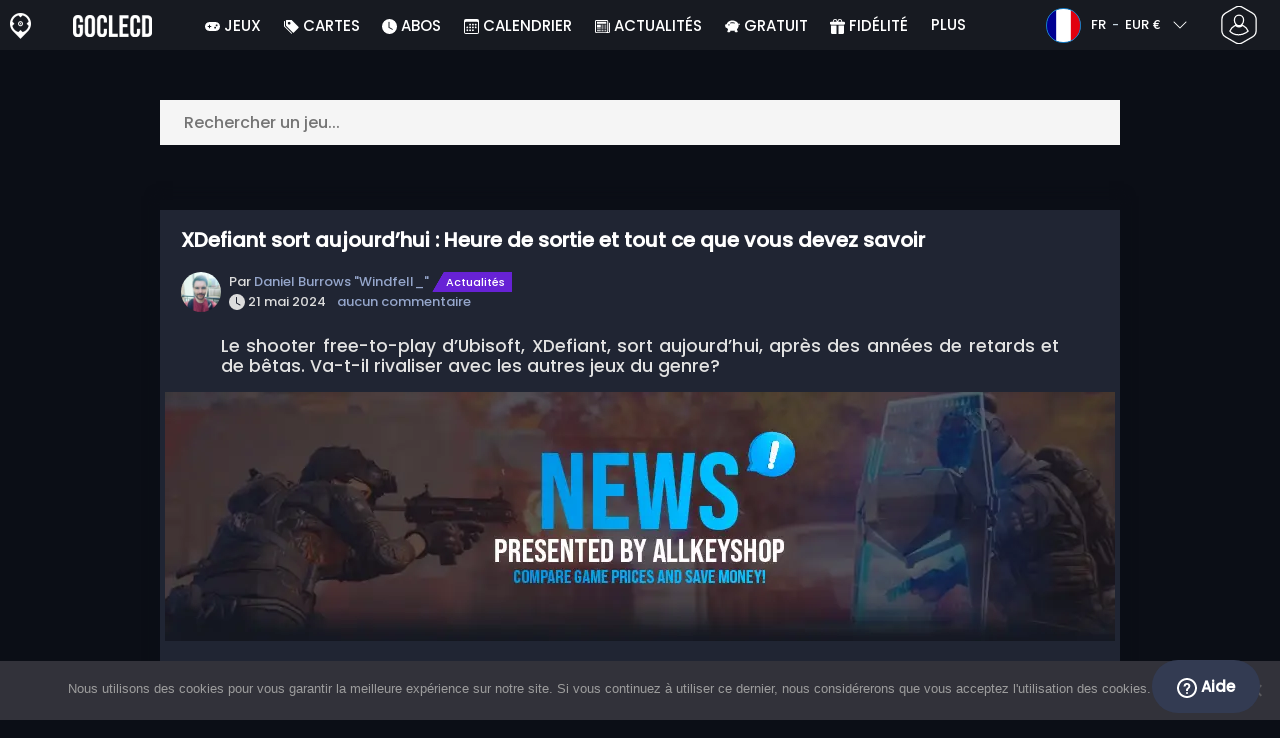

--- FILE ---
content_type: text/html; charset=UTF-8
request_url: https://www.goclecd.fr/xdefiant-sort-aujourdhui-gaming-2024-news-d/
body_size: 28353
content:
<!doctype html>
<html class="webp webp-alpha webp-animation webp-lossless" lang="fr-FR">
<head>
		<link rel="preconnect" href="https://www.googletagmanager.com">
	<link rel="preconnect" href="https://www.google-analytics.com">
		<!-- GA4 - Google tag (gtag.js) -->

		<script>
			window.dataLayer = window.dataLayer || [];
			function gtag(){dataLayer.push(arguments);}
			gtag('js', new Date());
			gtag('config', 'G-M1DLZKHSBM');
			gtag('consent', 'default', {
				'ad_storage': 'denied',
				'ad_user_data': 'denied',
				'ad_personalization': 'denied',
				'analytics_storage': 'denied'
			});
			if (document.cookie.indexOf("cookie_notice_accepted=") !== -1) {
				gtag('consent', 'update', {
					'ad_user_data': 'granted',
					'ad_personalization': 'granted',
					'ad_storage': 'granted',
					'analytics_storage': 'granted'
				});
			}
		</script>
		<script async src="https://www.googletagmanager.com/gtag/js?id=G-M1DLZKHSBM"></script>
		<!-- End GA4 - Google tag (gtag.js) -->
		<meta charset="UTF-8" />
	<meta name="theme-color" content="#22374e"/>
	<meta http-equiv="X-UA-Compatible" content="IE=edge">
	<meta name="format-detection" content="telephone=no">
	<meta name="viewport" content="width=device-width, initial-scale=1.0">
	<link rel="pingback" href="https://www.goclecd.fr/xmlrpc.php" />
						<link rel="alternate" hreflang="fr-FR" href="https://www.goclecd.fr/xdefiant-sort-aujourdhui-gaming-2024-news-d/" />
					<link rel="alternate" hreflang="fr" href="https://www.goclecd.fr/xdefiant-sort-aujourdhui-gaming-2024-news-d/" />
						<!-- Detected Currency: EUR -->
		<link rel="preload" href="https://www.goclecd.fr/wp-content/themes/aks-theme/assets/font/Poppins-Medium-AKS.woff2" as="font" type="font/woff2" crossorigin>
	<link rel="preconnect" href="https://cdn.allkeyshop.com">
	
		<script type="text/javascript">function theChampLoadEvent(e){var t=window.onload;if(typeof window.onload!="function"){window.onload=e}else{window.onload=function(){t();e()}}}</script>
		<script type="text/javascript">var theChampDefaultLang = 'fr_FR', theChampCloseIconPath = 'https://www.goclecd.fr/wp-content/plugins/super-socializer/images/close.png';</script>
		<script>var theChampSiteUrl = 'https://www.goclecd.fr', theChampVerified = 0, theChampEmailPopup = 0, heateorSsMoreSharePopupSearchText = 'Search';</script>
			<script>var theChampLoadingImgPath = 'https://www.goclecd.fr/wp-content/plugins/super-socializer/images/ajax_loader.gif'; var theChampAjaxUrl = 'https://www.goclecd.fr/wp-admin/admin-ajax.php'; var theChampRedirectionUrl = 'https://www.goclecd.fr/xdefiant-sort-aujourdhui-gaming-2024-news-d/'; var theChampRegRedirectionUrl = 'https://www.goclecd.fr/xdefiant-sort-aujourdhui-gaming-2024-news-d/'; </script>
				<script> var theChampFBKey = '743666525667995', theChampSameTabLogin = '0', theChampVerified = 0; var theChampAjaxUrl = 'https://www.goclecd.fr/wp-admin/admin-ajax.php'; var theChampPopupTitle = ''; var theChampEmailPopup = 0; var theChampEmailAjaxUrl = 'https://www.goclecd.fr/wp-admin/admin-ajax.php'; var theChampEmailPopupTitle = ''; var theChampEmailPopupErrorMsg = ''; var theChampEmailPopupUniqueId = ''; var theChampEmailPopupVerifyMessage = ''; var theChampSteamAuthUrl = "https://steamcommunity.com/openid/login?openid.ns=http%3A%2F%2Fspecs.openid.net%2Fauth%2F2.0&openid.mode=checkid_setup&openid.return_to=https%3A%2F%2Fwww.goclecd.fr%3FSuperSocializerSteamAuth%3Dhttps%253A%252F%252Fwww.goclecd.fr%252Fxdefiant-sort-aujourdhui-gaming-2024-news-d%252F&openid.realm=https%3A%2F%2Fwww.goclecd.fr&openid.identity=http%3A%2F%2Fspecs.openid.net%2Fauth%2F2.0%2Fidentifier_select&openid.claimed_id=http%3A%2F%2Fspecs.openid.net%2Fauth%2F2.0%2Fidentifier_select"; var theChampCurrentPageUrl = 'https%3A%2F%2Fwww.goclecd.fr%2Fxdefiant-sort-aujourdhui-gaming-2024-news-d%2F';  var heateorMSEnabled = 0, theChampTwitterAuthUrl = theChampSiteUrl + "?SuperSocializerAuth=Twitter&super_socializer_redirect_to=" + theChampCurrentPageUrl, theChampLineAuthUrl = theChampSiteUrl + "?SuperSocializerAuth=Line&super_socializer_redirect_to=" + theChampCurrentPageUrl, theChampLiveAuthUrl = theChampSiteUrl + "?SuperSocializerAuth=Live&super_socializer_redirect_to=" + theChampCurrentPageUrl, theChampFacebookAuthUrl = theChampSiteUrl + "?SuperSocializerAuth=Facebook&super_socializer_redirect_to=" + theChampCurrentPageUrl, theChampYahooAuthUrl = theChampSiteUrl + "?SuperSocializerAuth=Yahoo&super_socializer_redirect_to=" + theChampCurrentPageUrl, theChampGoogleAuthUrl = theChampSiteUrl + "?SuperSocializerAuth=Google&super_socializer_redirect_to=" + theChampCurrentPageUrl, theChampYoutubeAuthUrl = theChampSiteUrl + "?SuperSocializerAuth=Youtube&super_socializer_redirect_to=" + theChampCurrentPageUrl, theChampVkontakteAuthUrl = theChampSiteUrl + "?SuperSocializerAuth=Vkontakte&super_socializer_redirect_to=" + theChampCurrentPageUrl, theChampLinkedinAuthUrl = theChampSiteUrl + "?SuperSocializerAuth=Linkedin&super_socializer_redirect_to=" + theChampCurrentPageUrl, theChampInstagramAuthUrl = theChampSiteUrl + "?SuperSocializerAuth=Instagram&super_socializer_redirect_to=" + theChampCurrentPageUrl, theChampWordpressAuthUrl = theChampSiteUrl + "?SuperSocializerAuth=Wordpress&super_socializer_redirect_to=" + theChampCurrentPageUrl, theChampDribbbleAuthUrl = theChampSiteUrl + "?SuperSocializerAuth=Dribbble&super_socializer_redirect_to=" + theChampCurrentPageUrl, theChampGithubAuthUrl = theChampSiteUrl + "?SuperSocializerAuth=Github&super_socializer_redirect_to=" + theChampCurrentPageUrl, theChampSpotifyAuthUrl = theChampSiteUrl + "?SuperSocializerAuth=Spotify&super_socializer_redirect_to=" + theChampCurrentPageUrl, theChampKakaoAuthUrl = theChampSiteUrl + "?SuperSocializerAuth=Kakao&super_socializer_redirect_to=" + theChampCurrentPageUrl, theChampTwitchAuthUrl = theChampSiteUrl + "?SuperSocializerAuth=Twitch&super_socializer_redirect_to=" + theChampCurrentPageUrl, theChampRedditAuthUrl = theChampSiteUrl + "?SuperSocializerAuth=Reddit&super_socializer_redirect_to=" + theChampCurrentPageUrl, theChampDisqusAuthUrl = theChampSiteUrl + "?SuperSocializerAuth=Disqus&super_socializer_redirect_to=" + theChampCurrentPageUrl, theChampDropboxAuthUrl = theChampSiteUrl + "?SuperSocializerAuth=Dropbox&super_socializer_redirect_to=" + theChampCurrentPageUrl, theChampFoursquareAuthUrl = theChampSiteUrl + "?SuperSocializerAuth=Foursquare&super_socializer_redirect_to=" + theChampCurrentPageUrl, theChampAmazonAuthUrl = theChampSiteUrl + "?SuperSocializerAuth=Amazon&super_socializer_redirect_to=" + theChampCurrentPageUrl, theChampStackoverflowAuthUrl = theChampSiteUrl + "?SuperSocializerAuth=Stackoverflow&super_socializer_redirect_to=" + theChampCurrentPageUrl, theChampDiscordAuthUrl = theChampSiteUrl + "?SuperSocializerAuth=Discord&super_socializer_redirect_to=" + theChampCurrentPageUrl, theChampMailruAuthUrl = theChampSiteUrl + "?SuperSocializerAuth=Mailru&super_socializer_redirect_to=" + theChampCurrentPageUrl, theChampYandexAuthUrl = theChampSiteUrl + "?SuperSocializerAuth=Yandex&super_socializer_redirect_to=" + theChampCurrentPageUrl; theChampOdnoklassnikiAuthUrl = theChampSiteUrl + "?SuperSocializerAuth=Odnoklassniki&super_socializer_redirect_to=" + theChampCurrentPageUrl;</script>
			<style type="text/css">
						.the_champ_button_instagram span.the_champ_svg,a.the_champ_instagram span.the_champ_svg{background:radial-gradient(circle at 30% 107%,#fdf497 0,#fdf497 5%,#fd5949 45%,#d6249f 60%,#285aeb 90%)}
					.the_champ_horizontal_sharing .the_champ_svg,.heateor_ss_standard_follow_icons_container .the_champ_svg{
					color: #fff;
				border-width: 0px;
		border-style: solid;
		border-color: transparent;
	}
		.the_champ_horizontal_sharing .theChampTCBackground{
		color:#666;
	}
		.the_champ_horizontal_sharing span.the_champ_svg:hover,.heateor_ss_standard_follow_icons_container span.the_champ_svg:hover{
				border-color: transparent;
	}
		.the_champ_vertical_sharing span.the_champ_svg,.heateor_ss_floating_follow_icons_container span.the_champ_svg{
					color: #fff;
				border-width: 0px;
		border-style: solid;
		border-color: transparent;
	}
		.the_champ_vertical_sharing .theChampTCBackground{
		color:#666;
	}
		.the_champ_vertical_sharing span.the_champ_svg:hover,.heateor_ss_floating_follow_icons_container span.the_champ_svg:hover{
						border-color: transparent;
		}
	@media screen and (max-width:783px){.the_champ_vertical_sharing{display:none!important}}div.heateor_ss_mobile_footer{display:none;}@media screen and (max-width:783px){div.the_champ_bottom_sharing div.the_champ_sharing_ul .theChampTCBackground{width:100%!important;background-color:white}div.the_champ_bottom_sharing{width:100%!important;left:0!important;}div.the_champ_bottom_sharing a{width:11.111111111111% !important;margin:0!important;padding:0!important;}div.the_champ_bottom_sharing .the_champ_svg{width:100%!important;}div.the_champ_bottom_sharing div.theChampTotalShareCount{font-size:.7em!important;line-height:28px!important}div.the_champ_bottom_sharing div.theChampTotalShareText{font-size:.5em!important;line-height:0px!important}div.heateor_ss_mobile_footer{display:block;height:40px;}.the_champ_bottom_sharing{padding:0!important;display:block!important;width: auto!important;bottom:-2px!important;top: auto!important;}.the_champ_bottom_sharing .the_champ_square_count{line-height: inherit;}.the_champ_bottom_sharing .theChampSharingArrow{display:none;}.the_champ_bottom_sharing .theChampTCBackground{margin-right: 1.1em !important}}</style>
	<meta name='robots' content='index, follow, max-image-preview:large, max-snippet:-1, max-video-preview:-1' />
	<script>
		window.__site = {"ajaxUrl":"https:\/\/www.goclecd.fr\/wp-admin\/admin-ajax.php","themeUrl":"https:\/\/www.goclecd.fr\/wp-content\/themes\/aks-theme","url":"https:\/\/www.goclecd.fr","none":"aucun","currentUser":{"id":0,"email":false},"trans":[],"i18n":{"locale":"fr-FR","better_locale":"fr_FR"},"shortName":"gcd","siteName":"goclecd.fr","isExtensionEnabled":false,"currency":"eur","currencySymbol":"\u20ac"};

		const numberFormatter = new Intl.NumberFormat(__site.i18n.locale);
		__site.i18n.formatNumber = numberFormatter.format;
	</script>
	
	<!-- This site is optimized with the Yoast SEO plugin v26.6 - https://yoast.com/wordpress/plugins/seo/ -->
	<link media="all" href="https://www.goclecd.fr/wp-content/cache/autoptimize/css/autoptimize_71d3171283bdd63742ab8b3d784c679e.css" rel="stylesheet"><title>XDefiant sort aujourd&#039;hui : Heure de sortie et tout ce que vous devez savoir - Goclecd.fr</title>
	<meta name="description" content="XDefiant sort aujourd&#039;hui, le 21 mai, et dans cet article, vous trouverez tout ce que vous devez savoir sur l&#039;heure à laquelle vous pouvez commencer à jouer." />
	<link rel="canonical" href="https://www.goclecd.fr/xdefiant-sort-aujourdhui-gaming-2024-news-d/" />
	<meta property="og:locale" content="fr_FR" />
	<meta property="og:type" content="article" />
	<meta property="og:title" content="XDefiant sort aujourd&#039;hui : Heure de sortie et tout ce que vous devez savoir - Goclecd.fr" />
	<meta property="og:description" content="XDefiant sort aujourd&#039;hui, le 21 mai, et dans cet article, vous trouverez tout ce que vous devez savoir sur l&#039;heure à laquelle vous pouvez commencer à jouer." />
	<meta property="og:url" content="https://www.goclecd.fr/xdefiant-sort-aujourdhui-gaming-2024-news-d/" />
	<meta property="og:site_name" content="Goclecd.fr" />
	<meta property="article:publisher" content="https://www.facebook.com/GoCleCd" />
	<meta property="article:published_time" content="2024-05-21T13:16:58+00:00" />
	<meta property="article:modified_time" content="2024-05-21T13:21:08+00:00" />
	<meta property="og:image" content="https://www.goclecd.fr/wp-content/uploads/xdefiant-title.webp" />
	<meta property="og:image:width" content="1200" />
	<meta property="og:image:height" content="628" />
	<meta property="og:image:type" content="image/webp" />
	<meta name="author" content="Daniel Burrows &quot;Windfell_&quot;" />
	<meta name="twitter:card" content="summary_large_image" />
	<meta name="twitter:creator" content="@https://x.com/windfell_" />
	<meta name="twitter:site" content="@Goclecd" />
	<meta name="twitter:label1" content="Écrit par" />
	<meta name="twitter:data1" content="Daniel Burrows &quot;Windfell_&quot;" />
	<meta name="twitter:label2" content="Durée de lecture estimée" />
	<meta name="twitter:data2" content="3 minutes" />
	<script type="application/ld+json" class="yoast-schema-graph">{"@context":"https://schema.org","@graph":[{"@type":"Article","@id":"https://www.goclecd.fr/xdefiant-sort-aujourdhui-gaming-2024-news-d/#article","isPartOf":{"@id":"https://www.goclecd.fr/xdefiant-sort-aujourdhui-gaming-2024-news-d/"},"author":{"name":"Daniel Burrows \"Windfell_\"","@id":"https://www.goclecd.fr/#/schema/person/5f59e1dc03f28cffb7335b7410d0188c"},"headline":"XDefiant sort aujourd&rsquo;hui : Heure de sortie et tout ce que vous devez savoir","datePublished":"2024-05-21T13:16:58+00:00","dateModified":"2024-05-21T13:21:08+00:00","mainEntityOfPage":{"@id":"https://www.goclecd.fr/xdefiant-sort-aujourdhui-gaming-2024-news-d/"},"wordCount":570,"commentCount":0,"publisher":{"@id":"https://www.goclecd.fr/#organization"},"image":{"@id":"https://www.goclecd.fr/xdefiant-sort-aujourdhui-gaming-2024-news-d/#primaryimage"},"thumbnailUrl":"https://www.goclecd.fr/wp-content/uploads/xdefiant-title.webp","keywords":["FPS","gratuit","heure de sortie","Jeux sortis aujourd'hui","multijoueur","multiplateforme","Nouvelles sorties de jeux","Préchargement","PvP","Shooter en Arène","Twitch Drops","Ubisoft","xdefiant"],"articleSection":["Actualités"],"inLanguage":"fr-FR","potentialAction":[{"@type":"CommentAction","name":"Comment","target":["https://www.goclecd.fr/xdefiant-sort-aujourdhui-gaming-2024-news-d/#respond"]}]},{"@type":"WebPage","@id":"https://www.goclecd.fr/xdefiant-sort-aujourdhui-gaming-2024-news-d/","url":"https://www.goclecd.fr/xdefiant-sort-aujourdhui-gaming-2024-news-d/","name":"XDefiant sort aujourd'hui : Heure de sortie et tout ce que vous devez savoir - Goclecd.fr","isPartOf":{"@id":"https://www.goclecd.fr/#website"},"primaryImageOfPage":{"@id":"https://www.goclecd.fr/xdefiant-sort-aujourdhui-gaming-2024-news-d/#primaryimage"},"image":{"@id":"https://www.goclecd.fr/xdefiant-sort-aujourdhui-gaming-2024-news-d/#primaryimage"},"thumbnailUrl":"https://www.goclecd.fr/wp-content/uploads/xdefiant-title.webp","datePublished":"2024-05-21T13:16:58+00:00","dateModified":"2024-05-21T13:21:08+00:00","description":"XDefiant sort aujourd'hui, le 21 mai, et dans cet article, vous trouverez tout ce que vous devez savoir sur l'heure à laquelle vous pouvez commencer à jouer.","inLanguage":"fr-FR","potentialAction":[{"@type":"ReadAction","target":["https://www.goclecd.fr/xdefiant-sort-aujourdhui-gaming-2024-news-d/"]}]},{"@type":"ImageObject","inLanguage":"fr-FR","@id":"https://www.goclecd.fr/xdefiant-sort-aujourdhui-gaming-2024-news-d/#primaryimage","url":"https://www.goclecd.fr/wp-content/uploads/xdefiant-title.webp","contentUrl":"https://www.goclecd.fr/wp-content/uploads/xdefiant-title.webp","width":400,"height":400,"caption":"XDefiant"},{"@type":"WebSite","@id":"https://www.goclecd.fr/#website","url":"https://www.goclecd.fr/","name":"Goclecd.fr","description":"Comparez les prix et achetez vos Clés CD / Cd Keys de jeux vidéo et DLC moins cher. Economisez ✅Jusqu&#039;à -70% sur PC et Consoles avec Goclecd.fr","publisher":{"@id":"https://www.goclecd.fr/#organization"},"potentialAction":[{"@type":"SearchAction","target":{"@type":"EntryPoint","urlTemplate":"https://www.goclecd.fr/catalogue/search-{search_term_string}"},"query-input":{"@type":"PropertyValueSpecification","valueRequired":true,"valueName":"search_term_string"}}],"inLanguage":"fr-FR"},{"@type":"Organization","@id":"https://www.goclecd.fr/#organization","name":"Goclecd","url":"https://www.goclecd.fr/","logo":{"@type":"ImageObject","inLanguage":"fr-FR","@id":"https://www.goclecd.fr/#/schema/logo/image/","url":"https://www.goclecd.fr/wp-content/uploads/logo.png","contentUrl":"https://www.goclecd.fr/wp-content/uploads/logo.png","width":224,"height":224,"caption":"Goclecd"},"image":{"@id":"https://www.goclecd.fr/#/schema/logo/image/"},"sameAs":["https://www.facebook.com/GoCleCd","https://x.com/Goclecd","https://www.youtube.com/user/Goclecd"]},{"@type":"Person","@id":"https://www.goclecd.fr/#/schema/person/5f59e1dc03f28cffb7335b7410d0188c","name":"Daniel Burrows \"Windfell_\"","image":{"@type":"ImageObject","inLanguage":"fr-FR","@id":"https://www.goclecd.fr/#/schema/person/image/","url":"https://secure.gravatar.com/avatar/afb190f535ff1ace4c6a91b97c9881f1e4cbd4368a7004022c27ffd4ca3442cc?s=96&d=https%3A%2F%2Fwww.allkeyshop.com%2Fblog%2Fwp-content%2Fthemes%2Faks-theme%2Fassets%2Fimage%2Favatar.jpg&r=g","contentUrl":"https://secure.gravatar.com/avatar/afb190f535ff1ace4c6a91b97c9881f1e4cbd4368a7004022c27ffd4ca3442cc?s=96&d=https%3A%2F%2Fwww.allkeyshop.com%2Fblog%2Fwp-content%2Fthemes%2Faks-theme%2Fassets%2Fimage%2Favatar.jpg&r=g","caption":"Daniel Burrows \"Windfell_\""},"description":"Poussé par sa passion pour le gaming et le monde en constante évolution des news gaming, Daniel adore se connecter avec des joueurs chevronnés et débutants pour donner vie aux jeux sur la page, en explorant leurs récits et les tendances du moment. Auteur de fiction et de fantasy auto-publié, Daniel a presque 20 ans d’expérience dans l’écriture de news sur le gaming et une passion pour le storytelling qui nourrit son enthousiasme à livrer des news de dernière minute, des analyses approfondies et des innovations du secteur. En jeu, on le retrouve sous le pseudo \"Windfell\".","sameAs":["https://www.instagram.com/windfell_/","https://www.linkedin.com/in/daniel-burrows-aa2828198/","https://x.com/https://x.com/windfell_"],"url":"https://www.goclecd.fr/author/danielb/"}]}</script>
	<!-- / Yoast SEO plugin. -->


<style id='wp-img-auto-sizes-contain-inline-css' type='text/css'>
img:is([sizes=auto i],[sizes^="auto," i]){contain-intrinsic-size:3000px 1500px}
/*# sourceURL=wp-img-auto-sizes-contain-inline-css */
</style>

<style id='classic-theme-styles-inline-css' type='text/css'>
/*! This file is auto-generated */
.wp-block-button__link{color:#fff;background-color:#32373c;border-radius:9999px;box-shadow:none;text-decoration:none;padding:calc(.667em + 2px) calc(1.333em + 2px);font-size:1.125em}.wp-block-file__button{background:#32373c;color:#fff;text-decoration:none}
/*# sourceURL=/wp-includes/css/classic-themes.min.css */
</style>






<style id='the_champ_frontend_css-inline-css' type='text/css'>
#TB_window {
    background-color: #22374e;
}
#TB_title {
    background-color: #22374e;
}
/*# sourceURL=the_champ_frontend_css-inline-css */
</style>

<script type="text/javascript" src="https://www.goclecd.fr/wp-includes/js/jquery/jquery.min.js" id="jquery-js"></script>


<link rel='shortlink' href='https://www.goclecd.fr/?p=764502' />
    <style>
        .aks-cred-message {
            padding: 10px;
            margin-bottom: 10px;
            border-radius: 4px;
        }
        .aks-cred-message.error {
            background-color: #ffebee;
            color: #c62828;
            border: 1px solid #ffcdd2;
        }
        .aks-cred-message.success {
            background-color: #e8f5e9;
            color: #2e7d32;
            border: 1px solid #c8e6c9;
        }
    </style>
                <script>
                (() => {
                    const currencies = {"eur":{"symbol":"\u20ac","name":"Euro","code":"eur","format":"{value}{symbol}"},"usd":{"symbol":"$","name":"US Dollar","code":"usd","format":"{symbol}{value}"},"gbp":{"symbol":"\u00a3","name":"British Pound Sterling","code":"gbp","format":"{symbol}{value}"}};
                    const numberFormatter = new Intl.NumberFormat(__site.i18n.locale, {
                        minimumFractionDigits: 2,
                        maximumFractionDigits: 2,
                    });
                    const getCurrencySymbol = (locale, currency) => (0).toLocaleString(locale, { style: 'currency', currency, minimumFractionDigits: 0, maximumFractionDigits: 0 }).replace(/\d/g, '').trim();

                    window.__site.i18n.formatPrice = (price, currency) => {
                        if (!currency) {
                            currency = __site.currency;
                        }
                        if (price === 0.01 || price === "0.01") {
                            return "Free";
                        }

                        if (price === 0.02 || price === "0.02") {
                            if (currency.toLowerCase() == 'eur') {
                                return "--" + getCurrencySymbol(__site.i18n.locale ,currency.toLowerCase());
                            } else {
                                return getCurrencySymbol(__site.i18n.locale ,currency.toLowerCase()) + "--";
                            }
                        }

                        if (currency.toLowerCase() == 'eur') {
                            return numberFormatter.format(price) + getCurrencySymbol(__site.i18n.locale ,currency.toLowerCase());
                        } else {
                            return getCurrencySymbol(__site.i18n.locale ,currency.toLowerCase()) + numberFormatter.format(price);
                        }
                    };
                })();
            </script>
            <link rel="manifest" href="https://www.goclecd.fr/wp-content/themes/aks-theme/assets/manifest/manifest.php"/>
<link rel="icon" href="https://www.goclecd.fr/wp-content/themes/aks-theme/assets/image/favicon-32x32.png"  type="image/png" sizes="16x16 32x32 48x48"/>
<link rel="icon" href="https://www.goclecd.fr/wp-content/themes/aks-theme/assets/image/favicon-192x192.png"  type="image/png" sizes="192x192"/>

			<style id='global-styles-inline-css' type='text/css'>
:root{--wp--preset--aspect-ratio--square: 1;--wp--preset--aspect-ratio--4-3: 4/3;--wp--preset--aspect-ratio--3-4: 3/4;--wp--preset--aspect-ratio--3-2: 3/2;--wp--preset--aspect-ratio--2-3: 2/3;--wp--preset--aspect-ratio--16-9: 16/9;--wp--preset--aspect-ratio--9-16: 9/16;--wp--preset--color--black: #000000;--wp--preset--color--cyan-bluish-gray: #abb8c3;--wp--preset--color--white: #ffffff;--wp--preset--color--pale-pink: #f78da7;--wp--preset--color--vivid-red: #cf2e2e;--wp--preset--color--luminous-vivid-orange: #ff6900;--wp--preset--color--luminous-vivid-amber: #fcb900;--wp--preset--color--light-green-cyan: #7bdcb5;--wp--preset--color--vivid-green-cyan: #00d084;--wp--preset--color--pale-cyan-blue: #8ed1fc;--wp--preset--color--vivid-cyan-blue: #0693e3;--wp--preset--color--vivid-purple: #9b51e0;--wp--preset--gradient--vivid-cyan-blue-to-vivid-purple: linear-gradient(135deg,rgb(6,147,227) 0%,rgb(155,81,224) 100%);--wp--preset--gradient--light-green-cyan-to-vivid-green-cyan: linear-gradient(135deg,rgb(122,220,180) 0%,rgb(0,208,130) 100%);--wp--preset--gradient--luminous-vivid-amber-to-luminous-vivid-orange: linear-gradient(135deg,rgb(252,185,0) 0%,rgb(255,105,0) 100%);--wp--preset--gradient--luminous-vivid-orange-to-vivid-red: linear-gradient(135deg,rgb(255,105,0) 0%,rgb(207,46,46) 100%);--wp--preset--gradient--very-light-gray-to-cyan-bluish-gray: linear-gradient(135deg,rgb(238,238,238) 0%,rgb(169,184,195) 100%);--wp--preset--gradient--cool-to-warm-spectrum: linear-gradient(135deg,rgb(74,234,220) 0%,rgb(151,120,209) 20%,rgb(207,42,186) 40%,rgb(238,44,130) 60%,rgb(251,105,98) 80%,rgb(254,248,76) 100%);--wp--preset--gradient--blush-light-purple: linear-gradient(135deg,rgb(255,206,236) 0%,rgb(152,150,240) 100%);--wp--preset--gradient--blush-bordeaux: linear-gradient(135deg,rgb(254,205,165) 0%,rgb(254,45,45) 50%,rgb(107,0,62) 100%);--wp--preset--gradient--luminous-dusk: linear-gradient(135deg,rgb(255,203,112) 0%,rgb(199,81,192) 50%,rgb(65,88,208) 100%);--wp--preset--gradient--pale-ocean: linear-gradient(135deg,rgb(255,245,203) 0%,rgb(182,227,212) 50%,rgb(51,167,181) 100%);--wp--preset--gradient--electric-grass: linear-gradient(135deg,rgb(202,248,128) 0%,rgb(113,206,126) 100%);--wp--preset--gradient--midnight: linear-gradient(135deg,rgb(2,3,129) 0%,rgb(40,116,252) 100%);--wp--preset--font-size--small: 13px;--wp--preset--font-size--medium: 20px;--wp--preset--font-size--large: 36px;--wp--preset--font-size--x-large: 42px;--wp--preset--spacing--20: 0.44rem;--wp--preset--spacing--30: 0.67rem;--wp--preset--spacing--40: 1rem;--wp--preset--spacing--50: 1.5rem;--wp--preset--spacing--60: 2.25rem;--wp--preset--spacing--70: 3.38rem;--wp--preset--spacing--80: 5.06rem;--wp--preset--shadow--natural: 6px 6px 9px rgba(0, 0, 0, 0.2);--wp--preset--shadow--deep: 12px 12px 50px rgba(0, 0, 0, 0.4);--wp--preset--shadow--sharp: 6px 6px 0px rgba(0, 0, 0, 0.2);--wp--preset--shadow--outlined: 6px 6px 0px -3px rgb(255, 255, 255), 6px 6px rgb(0, 0, 0);--wp--preset--shadow--crisp: 6px 6px 0px rgb(0, 0, 0);}:where(.is-layout-flex){gap: 0.5em;}:where(.is-layout-grid){gap: 0.5em;}body .is-layout-flex{display: flex;}.is-layout-flex{flex-wrap: wrap;align-items: center;}.is-layout-flex > :is(*, div){margin: 0;}body .is-layout-grid{display: grid;}.is-layout-grid > :is(*, div){margin: 0;}:where(.wp-block-columns.is-layout-flex){gap: 2em;}:where(.wp-block-columns.is-layout-grid){gap: 2em;}:where(.wp-block-post-template.is-layout-flex){gap: 1.25em;}:where(.wp-block-post-template.is-layout-grid){gap: 1.25em;}.has-black-color{color: var(--wp--preset--color--black) !important;}.has-cyan-bluish-gray-color{color: var(--wp--preset--color--cyan-bluish-gray) !important;}.has-white-color{color: var(--wp--preset--color--white) !important;}.has-pale-pink-color{color: var(--wp--preset--color--pale-pink) !important;}.has-vivid-red-color{color: var(--wp--preset--color--vivid-red) !important;}.has-luminous-vivid-orange-color{color: var(--wp--preset--color--luminous-vivid-orange) !important;}.has-luminous-vivid-amber-color{color: var(--wp--preset--color--luminous-vivid-amber) !important;}.has-light-green-cyan-color{color: var(--wp--preset--color--light-green-cyan) !important;}.has-vivid-green-cyan-color{color: var(--wp--preset--color--vivid-green-cyan) !important;}.has-pale-cyan-blue-color{color: var(--wp--preset--color--pale-cyan-blue) !important;}.has-vivid-cyan-blue-color{color: var(--wp--preset--color--vivid-cyan-blue) !important;}.has-vivid-purple-color{color: var(--wp--preset--color--vivid-purple) !important;}.has-black-background-color{background-color: var(--wp--preset--color--black) !important;}.has-cyan-bluish-gray-background-color{background-color: var(--wp--preset--color--cyan-bluish-gray) !important;}.has-white-background-color{background-color: var(--wp--preset--color--white) !important;}.has-pale-pink-background-color{background-color: var(--wp--preset--color--pale-pink) !important;}.has-vivid-red-background-color{background-color: var(--wp--preset--color--vivid-red) !important;}.has-luminous-vivid-orange-background-color{background-color: var(--wp--preset--color--luminous-vivid-orange) !important;}.has-luminous-vivid-amber-background-color{background-color: var(--wp--preset--color--luminous-vivid-amber) !important;}.has-light-green-cyan-background-color{background-color: var(--wp--preset--color--light-green-cyan) !important;}.has-vivid-green-cyan-background-color{background-color: var(--wp--preset--color--vivid-green-cyan) !important;}.has-pale-cyan-blue-background-color{background-color: var(--wp--preset--color--pale-cyan-blue) !important;}.has-vivid-cyan-blue-background-color{background-color: var(--wp--preset--color--vivid-cyan-blue) !important;}.has-vivid-purple-background-color{background-color: var(--wp--preset--color--vivid-purple) !important;}.has-black-border-color{border-color: var(--wp--preset--color--black) !important;}.has-cyan-bluish-gray-border-color{border-color: var(--wp--preset--color--cyan-bluish-gray) !important;}.has-white-border-color{border-color: var(--wp--preset--color--white) !important;}.has-pale-pink-border-color{border-color: var(--wp--preset--color--pale-pink) !important;}.has-vivid-red-border-color{border-color: var(--wp--preset--color--vivid-red) !important;}.has-luminous-vivid-orange-border-color{border-color: var(--wp--preset--color--luminous-vivid-orange) !important;}.has-luminous-vivid-amber-border-color{border-color: var(--wp--preset--color--luminous-vivid-amber) !important;}.has-light-green-cyan-border-color{border-color: var(--wp--preset--color--light-green-cyan) !important;}.has-vivid-green-cyan-border-color{border-color: var(--wp--preset--color--vivid-green-cyan) !important;}.has-pale-cyan-blue-border-color{border-color: var(--wp--preset--color--pale-cyan-blue) !important;}.has-vivid-cyan-blue-border-color{border-color: var(--wp--preset--color--vivid-cyan-blue) !important;}.has-vivid-purple-border-color{border-color: var(--wp--preset--color--vivid-purple) !important;}.has-vivid-cyan-blue-to-vivid-purple-gradient-background{background: var(--wp--preset--gradient--vivid-cyan-blue-to-vivid-purple) !important;}.has-light-green-cyan-to-vivid-green-cyan-gradient-background{background: var(--wp--preset--gradient--light-green-cyan-to-vivid-green-cyan) !important;}.has-luminous-vivid-amber-to-luminous-vivid-orange-gradient-background{background: var(--wp--preset--gradient--luminous-vivid-amber-to-luminous-vivid-orange) !important;}.has-luminous-vivid-orange-to-vivid-red-gradient-background{background: var(--wp--preset--gradient--luminous-vivid-orange-to-vivid-red) !important;}.has-very-light-gray-to-cyan-bluish-gray-gradient-background{background: var(--wp--preset--gradient--very-light-gray-to-cyan-bluish-gray) !important;}.has-cool-to-warm-spectrum-gradient-background{background: var(--wp--preset--gradient--cool-to-warm-spectrum) !important;}.has-blush-light-purple-gradient-background{background: var(--wp--preset--gradient--blush-light-purple) !important;}.has-blush-bordeaux-gradient-background{background: var(--wp--preset--gradient--blush-bordeaux) !important;}.has-luminous-dusk-gradient-background{background: var(--wp--preset--gradient--luminous-dusk) !important;}.has-pale-ocean-gradient-background{background: var(--wp--preset--gradient--pale-ocean) !important;}.has-electric-grass-gradient-background{background: var(--wp--preset--gradient--electric-grass) !important;}.has-midnight-gradient-background{background: var(--wp--preset--gradient--midnight) !important;}.has-small-font-size{font-size: var(--wp--preset--font-size--small) !important;}.has-medium-font-size{font-size: var(--wp--preset--font-size--medium) !important;}.has-large-font-size{font-size: var(--wp--preset--font-size--large) !important;}.has-x-large-font-size{font-size: var(--wp--preset--font-size--x-large) !important;}
/*# sourceURL=global-styles-inline-css */
</style>
</head>
<body class="wp-singular post-template-default single single-post postid-764502 single-format-standard wp-theme-aks-theme cookies-not-set body__container">
	 
	

	<div class="body__overlay"></div>

	
	
	<header class="header__container userbar" data-header>
    <div class="header__container--inner">
        <div class="container userbar-top-row">
            <!-- BANNER BRAND -->
            <a href="https://www.goclecd.fr/" class="userbar-brand">
                                    <img src="https://www.goclecd.fr/wp-content/themes/aks-theme/assets/image/layout/banner-brand-logo.png" alt="Logo" width="21" height="26"  >
                                </a>

            <!-- BANNER SLOGAN -->
            <div class="userbar-slogan">
                 <a href="https://www.goclecd.fr/">
                    <img src="https://www.goclecd.fr/wp-content/themes/aks-theme/assets/image/layout/site_name/goclecd.fr_white.png" alt="Goclecd.fr" width="79" height="22" class="brand__logo"  >
                </a>
            </div>

            <nav class="nav menu__container">
    <div class="menu__wrapper">

        <!-- Menu mobile buttons -->
        <div class="button--previous d-inline-block d-lg-none">&#8249;</div>
        <div class="button--close menu__trigger d-inline-block d-lg-none">&#215;</div>

                    <!-- Login -->
            <div class="mx-auto mt-5 d-block d-lg-none">
                <div class="mx-auto text-center">Connexion</div>
                                     <div ><div class="the_champ_login_container"><ul class="the_champ_login_ul"><li><i class="theChampLogin theChampFacebookBackground theChampFacebookLogin" alt="Login with Facebook" title="Login with Facebook" onclick="theChampInitiateLogin(this, 'facebook')" ><div class="theChampFacebookLogoContainer"><ss style="display:block" class="theChampLoginSvg theChampFacebookLoginSvg"></ss></div></i></li><li><i id="theChampGoogleButton" class="theChampLogin theChampGoogleBackground theChampGoogleLogin" alt="Login with Google" title="Login with Google" onclick="theChampInitiateLogin(this, 'google')" ><ss style="display:block" class="theChampLoginSvg theChampGoogleLoginSvg"></ss></i></li><li><i class="theChampLogin theChampSteamBackground theChampSteamLogin" alt="Login with Steam" title="Login with Steam" onclick="theChampInitiateLogin(this, 'steam')" ><ss style="display:block" class="theChampLoginSvg theChampSteamLoginSvg"></ss></i></li><li><i class="theChampLogin theChampTwitchBackground theChampTwitchLogin" alt="Login with Twitch" title="Login with Twitch" onclick="theChampInitiateLogin(this, 'twitch')" ><ss style="display:block" class="theChampLoginSvg theChampTwitchLoginSvg"></ss></i></li></ul></div></div><div style="clear:both"></div>
                            </div>
                            
                                    
        <!-- Locale dropdowns (language + currency) mobile -->
        <div class="settings__wrapper d-flex d-lg-none">
                            

<div class="blw userbar__dropdown-container x-userbar-dropdown" id='languageButton'>
    <button class="userbar__btn blw__button x-btn x-dropdown-handle">
        <span class="blw__flag blw__flag--small fi fi-fr"></span>

        <span class="blw__button__label">
            FR
            <span class="blw__button__separator">-</span>
            EUR €
        </span>

        <span class="blw__button__icon">
            <i class="fas fa-chevron-down">  
  
  
<svg  width="16" height="16" fill="currentColor">
  <use xlink:href="https://www.goclecd.fr/wp-content/themes/aks-theme/assets/images/sprites/storesprite.svg#chevron-down"/>
</svg></i>
            <i class="fas fa-chevron-up">  
  
  
<svg  width="16" height="16" fill="currentColor">
  <use xlink:href="https://www.goclecd.fr/wp-content/themes/aks-theme/assets/images/sprites/storesprite.svg#chevron-up"/>
</svg></i>
        </span>
    </button>

    <div class="userbar__dropdown x-dropdown blw__dropdown" id='languageDropdown'>
        <div class="userbar__dropdown__wrapper blw__dropdown__wrapper">
            <div>
                <div class="blw__dropdown__title">Langue</div>

                <ul class="blw__list" id='languageSwitch'>
                                            <li >
                            <a href="https://www.allkeyshop.com/blog/">
                                <div class="blw__flag blw__flag--small fi fi-eu"></div>
                                EN
                            </a>
                        </li>
                                            <li class="blw__list__item--active">
                            <a href="https://www.goclecd.fr/">
                                <div class="blw__flag blw__flag--small fi fi-fr"></div>
                                FR
                            </a>
                        </li>
                                            <li >
                            <a href="https://www.keyforsteam.de/">
                                <div class="blw__flag blw__flag--small fi fi-de"></div>
                                DE
                            </a>
                        </li>
                                            <li >
                            <a href="https://www.clavecd.es/">
                                <div class="blw__flag blw__flag--small fi fi-es"></div>
                                ES
                            </a>
                        </li>
                                            <li >
                            <a href="https://www.cdkeyit.it/">
                                <div class="blw__flag blw__flag--small fi fi-it"></div>
                                IT
                            </a>
                        </li>
                                            <li >
                            <a href="https://www.cdkeypt.pt/">
                                <div class="blw__flag blw__flag--small fi fi-pt"></div>
                                PT
                            </a>
                        </li>
                                            <li >
                            <a href="https://www.cdkeynl.nl/">
                                <div class="blw__flag blw__flag--small fi fi-nl"></div>
                                NL
                            </a>
                        </li>
                                    </ul>
            </div>

            <div class="blw__dropdown__separator"></div>

            <div>
                <div class="blw__dropdown__title">Devise</div>

                <ul class="blw__list blw__list--centered" id='currencySwitch'>
                                            <li class="blw__list__item--active">
                            <a href="https://www.goclecd.fr/" class="x-set-currency" data-currency="eur">
                                EUR €
                            </a>
                        </li>
                                            <li >
                            <a href="https://www.allkeyshop.com/blog/en-us/" class="x-set-currency" data-currency="usd">
                                USD $
                            </a>
                        </li>
                                            <li >
                            <a href="https://www.allkeyshop.com/blog/en-gb/" class="x-set-currency" data-currency="gbp">
                                GBP £
                            </a>
                        </li>
                                    </ul>
            </div>
        </div>
    </div>
</div>

                    </div>

        <!-- Menu list -->
        <ul class="menu__list container nav-links nav justify-content-around">
                                    <li class="menu__list-item nav-link  menu-item menu-item-type-custom menu-item-object-custom menu-item-9383">
                        <div class="menu__list-wrapper">
                            <a class="menu__link"
                                 href="https://www.goclecd.fr/jeux"
                                
                                 target="_self"    rel=""
                                                            >
                                <span class="menu__icon" style="display: none"></span>
                                <span class="menu__title"> <svg class="bi" width="15" height="15" fill="currentColor" preserveAspectRatio="xMidYMid meet"><use xlink:href="https://www.goclecd.fr/wp-content/themes/aks-theme/assets/images/sprites/storesprite.svg#custom-gamepad-solid"/></svg> Jeux </span>
                            </a>
                            <span class="menu__link nav-link-no-link" style="display: none">
                                <span class="menu__icon" style="display: none"></span>
                                <span class="menu__title"> <svg class="bi" width="15" height="15" fill="currentColor" preserveAspectRatio="xMidYMid meet"><use xlink:href="https://www.goclecd.fr/wp-content/themes/aks-theme/assets/images/sprites/storesprite.svg#custom-gamepad-solid"/></svg> Jeux </span>
                            </span>

                                                    </div>
                    </li>
                                    <li class="menu__list-item nav-link  menu-item menu-item-type-custom menu-item-object-custom menu-item-has-children menu-item-26058">
                        <div class="menu__list-wrapper">
                            <a class="menu__link"
                                 href="https://www.goclecd.fr/catalogue/category-pc-games-all/category-giftcards/"
                                
                                 target="_self"    rel=""
                                                            >
                                <span class="menu__icon" style="display: none"></span>
                                <span class="menu__title"> <svg class="bi" width="15" height="15" fill="currentColor" preserveAspectRatio="xMidYMid meet"><use xlink:href="https://www.goclecd.fr/wp-content/themes/aks-theme/assets/images/sprites/storesprite.svg#tags-fill"/></svg> Cartes </span>
                            </a>
                            <span class="menu__link nav-link-no-link" style="display: none">
                                <span class="menu__icon" style="display: none"></span>
                                <span class="menu__title"> <svg class="bi" width="15" height="15" fill="currentColor" preserveAspectRatio="xMidYMid meet"><use xlink:href="https://www.goclecd.fr/wp-content/themes/aks-theme/assets/images/sprites/storesprite.svg#tags-fill"/></svg> Cartes </span>
                            </span>

                                                            <ul class="menu__dropdown nav-link-dropdown" data-nav-dropdown>
                                                                            <li class="menu__dropdown-item nav-link-dropdown-link  menu-item menu-item-type-custom menu-item-object-custom menu-item-553574">
                                            <a class="menu__dropdown-link" href="https://www.goclecd.fr/acheter-steam-gift-card-cle-cd-comparateur-prix/"  target="_self"   >
                                                <span>Steam Gift Cards</span>
                                                                                            </a>
                                                                                    </li>
                                                                            <li class="menu__dropdown-item nav-link-dropdown-link  menu-item menu-item-type-custom menu-item-object-custom menu-item-432028">
                                            <a class="menu__dropdown-link" href="https://www.goclecd.fr/acheter-carte-psn-playstation-network-gift-card-playstation-network-comparateur-prix/"  target="_self"   >
                                                <span>Cartes Prépayées PlayStation</span>
                                                                                            </a>
                                                                                    </li>
                                                                            <li class="menu__dropdown-item nav-link-dropdown-link  menu-item menu-item-type-custom menu-item-object-custom menu-item-432036">
                                            <a class="menu__dropdown-link" href="https://www.goclecd.fr/carte-cadeau-xbox-france/"  target="_self"   >
                                                <span>Cartes Prépayées Xbox</span>
                                                                                            </a>
                                                                                    </li>
                                                                            <li class="menu__dropdown-item nav-link-dropdown-link  menu-item menu-item-type-custom menu-item-object-custom menu-item-9337">
                                            <a class="menu__dropdown-link" href="https://www.goclecd.fr/catalogue/category-nintendo-eshop-cards/"  target="_self"   >
                                                <span>Cartes Prépayées Nintendo eShop</span>
                                                                                            </a>
                                                                                    </li>
                                                                            <li class="menu__dropdown-item nav-link-dropdown-link  menu-item menu-item-type-custom menu-item-object-custom menu-item-553576">
                                            <a class="menu__dropdown-link" href="https://www.goclecd.fr/acheter-roblox-gift-card-cle-cd-comparateur-prix/"  target="_self"   >
                                                <span>Roblox Gift Cards</span>
                                                                                            </a>
                                                                                    </li>
                                                                            <li class="menu__dropdown-item nav-link-dropdown-link  menu-item menu-item-type-custom menu-item-object-custom menu-item-124371">
                                            <a class="menu__dropdown-link" href="https://www.goclecd.fr/catalogue/category-gamecards"  target="_self"   >
                                                <span>Toutes les Game Cards</span>
                                                                                            </a>
                                                                                    </li>
                                                                            <li class="menu__dropdown-item nav-link-dropdown-link  menu-item menu-item-type-custom menu-item-object-custom menu-item-845501">
                                            <a class="menu__dropdown-link" href="https://www.goclecd.fr/catalogue/category-giftcards/"  target="_self"   >
                                                <span>Toutes les cartes-cadeaux</span>
                                                                                            </a>
                                                                                    </li>
                                                                    </ul>
                                                    </div>
                    </li>
                                    <li class="menu__list-item nav-link  menu-item menu-item-type-custom menu-item-object-custom menu-item-has-children menu-item-667861">
                        <div class="menu__list-wrapper">
                            <a class="menu__link"
                                 href="https://www.goclecd.fr/catalogue/category-subscriptions/"
                                
                                 target="_self"    rel=""
                                                            >
                                <span class="menu__icon" style="display: none"></span>
                                <span class="menu__title"> <svg class="bi" width="15" height="15" fill="currentColor" preserveAspectRatio="xMidYMid meet"><use xlink:href="https://www.goclecd.fr/wp-content/themes/aks-theme/assets/images/sprites/storesprite.svg#clock-fill"/></svg> ABOS </span>
                            </a>
                            <span class="menu__link nav-link-no-link" style="display: none">
                                <span class="menu__icon" style="display: none"></span>
                                <span class="menu__title"> <svg class="bi" width="15" height="15" fill="currentColor" preserveAspectRatio="xMidYMid meet"><use xlink:href="https://www.goclecd.fr/wp-content/themes/aks-theme/assets/images/sprites/storesprite.svg#clock-fill"/></svg> ABOS </span>
                            </span>

                                                            <ul class="menu__dropdown nav-link-dropdown" data-nav-dropdown>
                                                                            <li class="menu__dropdown-item nav-link-dropdown-link  menu-item menu-item-type-custom menu-item-object-custom menu-item-667868">
                                            <a class="menu__dropdown-link" href="https://www.goclecd.fr/acheter-xbox-game-pass-ultimate-cle-cd-comparateur-prix/"  target="_self"   >
                                                <span>Xbox Game pass Ultimate</span>
                                                                                            </a>
                                                                                    </li>
                                                                            <li class="menu__dropdown-item nav-link-dropdown-link  menu-item menu-item-type-custom menu-item-object-custom menu-item-667865">
                                            <a class="menu__dropdown-link" href="https://www.goclecd.fr/acheter-xbox-game-pass-core-cle-cd-comparateur-prix/"  target="_self"   >
                                                <span>Xbox Game Pass Core</span>
                                                                                            </a>
                                                                                    </li>
                                                                            <li class="menu__dropdown-item nav-link-dropdown-link  menu-item menu-item-type-custom menu-item-object-custom menu-item-667866">
                                            <a class="menu__dropdown-link" href="https://www.goclecd.fr/acheter-xbox-game-pass-pc-cle-cd-comparateur-prix/"  target="_self"   >
                                                <span>Xbox Game Pass PC</span>
                                                                                            </a>
                                                                                    </li>
                                                                            <li class="menu__dropdown-item nav-link-dropdown-link  menu-item menu-item-type-custom menu-item-object-custom menu-item-667867">
                                            <a class="menu__dropdown-link" href="https://www.goclecd.fr/acheter-xbox-game-pass-xbox-one-cle-cd-comparateur-prix/"  target="_self"   >
                                                <span>Xbox Game Pass Standard</span>
                                                                                            </a>
                                                                                    </li>
                                                                            <li class="menu__dropdown-item nav-link-dropdown-link  menu-item menu-item-type-custom menu-item-object-custom menu-item-667864">
                                            <a class="menu__dropdown-link" href="https://www.goclecd.fr/abonnement-ps-plus-premium-comparer-les-prix/"  target="_self"   >
                                                <span>Playstation Plus Premium</span>
                                                                                            </a>
                                                                                    </li>
                                                                            <li class="menu__dropdown-item nav-link-dropdown-link  menu-item menu-item-type-custom menu-item-object-custom menu-item-667863">
                                            <a class="menu__dropdown-link" href="https://www.goclecd.fr/abonnement-ps-plus-extra-comparer-les-prix/"  target="_self"   >
                                                <span>Playstation Plus Extra</span>
                                                                                            </a>
                                                                                    </li>
                                                                            <li class="menu__dropdown-item nav-link-dropdown-link  menu-item menu-item-type-custom menu-item-object-custom menu-item-667862">
                                            <a class="menu__dropdown-link" href="https://www.goclecd.fr/abonnement-ps-plus-essential-comparer-les-prix/"  target="_self"   >
                                                <span>Playstation Plus Essential</span>
                                                                                            </a>
                                                                                    </li>
                                                                            <li class="menu__dropdown-item nav-link-dropdown-link  menu-item menu-item-type-custom menu-item-object-custom menu-item-667872">
                                            <a class="menu__dropdown-link" href="https://www.goclecd.fr/acheter-nintendo-switch-online-cle-cd-comparateur-prix/"  target="_self"   >
                                                <span>Abonnement Nintendo Switch Online</span>
                                                                                            </a>
                                                                                    </li>
                                                                            <li class="menu__dropdown-item nav-link-dropdown-link  menu-item menu-item-type-custom menu-item-object-custom menu-item-845503">
                                            <a class="menu__dropdown-link" href="https://www.goclecd.fr/catalogue/category-subscriptions/"  target="_self"   >
                                                <span>Toutes les cartes d'abonnement</span>
                                                                                            </a>
                                                                                    </li>
                                                                    </ul>
                                                    </div>
                    </li>
                                    <li class="menu__list-item nav-link  menu-item menu-item-type-custom menu-item-object-custom menu-item-1010016">
                        <div class="menu__list-wrapper">
                            <a class="menu__link"
                                 href="https://www.goclecd.fr/calendrier/"
                                
                                 target="_self"    rel=""
                                                            >
                                <span class="menu__icon" style="display: none"></span>
                                <span class="menu__title"> <svg class="bi" width="15" height="15" fill="currentColor" preserveAspectRatio="xMidYMid meet"><use xlink:href="https://www.goclecd.fr/wp-content/themes/aks-theme/assets/images/sprites/storesprite.svg#calendar3"/></svg> Calendrier </span>
                            </a>
                            <span class="menu__link nav-link-no-link" style="display: none">
                                <span class="menu__icon" style="display: none"></span>
                                <span class="menu__title"> <svg class="bi" width="15" height="15" fill="currentColor" preserveAspectRatio="xMidYMid meet"><use xlink:href="https://www.goclecd.fr/wp-content/themes/aks-theme/assets/images/sprites/storesprite.svg#calendar3"/></svg> Calendrier </span>
                            </span>

                                                    </div>
                    </li>
                                    <li class="menu__list-item nav-link  menu-item menu-item-type-custom menu-item-object-custom menu-item-716542">
                        <div class="menu__list-wrapper">
                            <a class="menu__link"
                                 href="https://www.goclecd.fr/category/blog/"
                                
                                 target="_self"    rel=""
                                                            >
                                <span class="menu__icon" style="display: none"></span>
                                <span class="menu__title"> <svg class="bi" width="15" height="15" fill="currentColor" preserveAspectRatio="xMidYMid meet"><use xlink:href="https://www.goclecd.fr/wp-content/themes/aks-theme/assets/images/sprites/storesprite.svg#newspaper"/></svg> Actualités </span>
                            </a>
                            <span class="menu__link nav-link-no-link" style="display: none">
                                <span class="menu__icon" style="display: none"></span>
                                <span class="menu__title"> <svg class="bi" width="15" height="15" fill="currentColor" preserveAspectRatio="xMidYMid meet"><use xlink:href="https://www.goclecd.fr/wp-content/themes/aks-theme/assets/images/sprites/storesprite.svg#newspaper"/></svg> Actualités </span>
                            </span>

                                                    </div>
                    </li>
                                    <li class="menu__list-item nav-link  menu-item menu-item-type-custom menu-item-object-custom menu-item-431968">
                        <div class="menu__list-wrapper">
                            <a class="menu__link"
                                 href="https://www.goclecd.fr/promo-journalieres/"
                                
                                 target="_self"    rel=""
                                                            >
                                <span class="menu__icon" style="display: none"></span>
                                <span class="menu__title"> <svg class="bi" width="15" height="15" fill="currentColor" preserveAspectRatio="xMidYMid meet"><use xlink:href="https://www.goclecd.fr/wp-content/themes/aks-theme/assets/images/sprites/storesprite.svg#piggy-bank-fill"/></svg> Gratuit </span>
                            </a>
                            <span class="menu__link nav-link-no-link" style="display: none">
                                <span class="menu__icon" style="display: none"></span>
                                <span class="menu__title"> <svg class="bi" width="15" height="15" fill="currentColor" preserveAspectRatio="xMidYMid meet"><use xlink:href="https://www.goclecd.fr/wp-content/themes/aks-theme/assets/images/sprites/storesprite.svg#piggy-bank-fill"/></svg> Gratuit </span>
                            </span>

                                                    </div>
                    </li>
                                    <li class="menu__list-item nav-link  menu-item menu-item-type-custom menu-item-object-custom menu-item-160797">
                        <div class="menu__list-wrapper">
                            <a class="menu__link"
                                 href="https://www.goclecd.fr/programme-fidelite/"
                                
                                 target="_self"    rel=""
                                                            >
                                <span class="menu__icon" style="display: none"></span>
                                <span class="menu__title"> <svg class="bi" width="15" height="15" fill="currentColor" preserveAspectRatio="xMidYMid meet"><use xlink:href="https://www.goclecd.fr/wp-content/themes/aks-theme/assets/images/sprites/storesprite.svg#gift-fill"/></svg> Fidélité </span>
                            </a>
                            <span class="menu__link nav-link-no-link" style="display: none">
                                <span class="menu__icon" style="display: none"></span>
                                <span class="menu__title"> <svg class="bi" width="15" height="15" fill="currentColor" preserveAspectRatio="xMidYMid meet"><use xlink:href="https://www.goclecd.fr/wp-content/themes/aks-theme/assets/images/sprites/storesprite.svg#gift-fill"/></svg> Fidélité </span>
                            </span>

                                                    </div>
                    </li>
                                    <li class="menu__list-item nav-link  menu-item menu-item-type-custom menu-item-object-custom menu-item-home menu-item-has-children menu-item-646454">
                        <div class="menu__list-wrapper">
                            <a class="menu__link"
                                 href="https://www.goclecd.fr/"
                                
                                 target="_self"    rel=""
                                                            >
                                <span class="menu__icon" style="display: none"></span>
                                <span class="menu__title"> Plus </span>
                            </a>
                            <span class="menu__link nav-link-no-link" style="display: none">
                                <span class="menu__icon" style="display: none"></span>
                                <span class="menu__title"> Plus </span>
                            </span>

                                                            <ul class="menu__dropdown nav-link-dropdown" data-nav-dropdown>
                                                                            <li class="menu__dropdown-item nav-link-dropdown-link  menu-item menu-item-type-custom menu-item-object-custom menu-item-893637">
                                            <a class="menu__dropdown-link" href="https://www.goclecd.fr/coupons/"  target="_self"   >
                                                <span>Coupons</span>
                                                                                            </a>
                                                                                    </li>
                                                                            <li class="menu__dropdown-item nav-link-dropdown-link  menu-item menu-item-type-custom menu-item-object-custom menu-item-714255">
                                            <a class="menu__dropdown-link" href="https://www.goclecd.fr/category/faq-goclecd/jeux-similaires-franchises/"  target="_self"   >
                                                <span>Jeux Similaires & Franchises</span>
                                                                                            </a>
                                                                                    </li>
                                                                            <li class="menu__dropdown-item nav-link-dropdown-link  menu-item menu-item-type-custom menu-item-object-custom menu-item-home menu-item-has-children menu-item-646460">
                                            <a class="menu__dropdown-link" href="https://www.goclecd.fr/"  target="_self"   >
                                                <span>e-Sports | Tournaments</span>
                                                                                                    <span>


<svg  width="20" height="20" fill="white">
  <use xlink:href="https://www.goclecd.fr/wp-content/themes/aks-theme/assets/images/sprites/storesprite.svg#chevron-right"/>
</svg></span>
                                                                                            </a>
                                                                                              	<ul class="subnav-link-dropdown" data-nav-dropdown>
 		 			<li class="subnav-link-dropdown-link  menu-item menu-item-type-custom menu-item-object-custom menu-item-873611">
 				<a href="https://www.goclecd.fr/allkeyshop-pubg-cup-by-dahmien7/" target="_self">Allkeyshop PUBG Cup by Dahmien7</a>
 				  			</li>
 		 			<li class="subnav-link-dropdown-link  menu-item menu-item-type-custom menu-item-object-custom menu-item-802436">
 				<a href="https://www.allkeyshop.com/blog/elc-summer-cup-by-allkeyshop/" target="_self">ELC Fall Cup by Allkeyshop</a>
 				  			</li>
 		 			<li class="subnav-link-dropdown-link  menu-item menu-item-type-custom menu-item-object-custom menu-item-795714">
 				<a href="https://www.allkeyshop.com/blog/allkeyshops-olympic-games-2024/" target="_self">Allkeyshop’s Olympic Games 2024</a>
 				  			</li>
 		 			<li class="subnav-link-dropdown-link  menu-item menu-item-type-custom menu-item-object-custom menu-item-789122">
 				<a href="https://www.allkeyshop.com/blog/top-spin-tournament-allkeyshop-x-wtsl/" target="_self">Top Spin Tournament : Allkeyshop x WTSL</a>
 				  			</li>
 		 			<li class="subnav-link-dropdown-link  menu-item menu-item-type-custom menu-item-object-custom menu-item-775632">
 				<a href="https://www.allkeyshop.com/blog/allkeyshop-etour-de-france-powered-by-ima-worlddb/" target="_self">ETour de France Powered By IMA & WorldDB</a>
 				  			</li>
 		 			<li class="subnav-link-dropdown-link  menu-item menu-item-type-custom menu-item-object-custom menu-item-761394">
 				<a href="https://www.allkeyshop.com/blog/tda-bowl-by-allkeyshop/" target="_self">TDA Bowl by Allkeyshop</a>
 				  			</li>
 		 			<li class="subnav-link-dropdown-link  menu-item menu-item-type-custom menu-item-object-custom menu-item-748804">
 				<a href="https://www.allkeyshop.com/blog/enkeo-cup-by-allkeyshop/" target="_self">Enkeo Cup by Allkeyshop</a>
 				  			</li>
 		 			<li class="subnav-link-dropdown-link  menu-item menu-item-type-custom menu-item-object-custom menu-item-728830">
 				<a href="https://www.allkeyshop.com/blog/maatm-cup-by-allkeyshop/" target="_self">MaatM Cup by Allkeyshop</a>
 				  			</li>
 		 			<li class="subnav-link-dropdown-link  menu-item menu-item-type-custom menu-item-object-custom menu-item-699743">
 				<a href="https://www.allkeyshop.com/blog/european-slamfest-by-allkeyshop-upa/" target="_self">European Slamfest</a>
 				  			</li>
 		 			<li class="subnav-link-dropdown-link  menu-item menu-item-type-custom menu-item-object-custom menu-item-671090">
 				<a href="https://www.allkeyshop.com/blog/giveaway/AksGiveaway/5900-points-fc24/qSopJ-279091833/" target="_self">FC 24 CUP</a>
 				  			</li>
 		 			<li class="subnav-link-dropdown-link  menu-item menu-item-type-custom menu-item-object-custom menu-item-667873">
 				<a href="https://www.allkeyshop.com/blog/european-championships-nba2k24/" target="_self">NBA 2K24 Championship</a>
 				  			</li>
 		 			<li class="subnav-link-dropdown-link  menu-item menu-item-type-custom menu-item-object-custom menu-item-646461">
 				<a href="https://www.allkeyshop.com/blog/allkeyshop-fifa-world-cup-2023/" target="_self">FIFA World Cup 2023</a>
 				  			</li>
 		 	</ul>
                                                                                     </li>
                                                                            <li class="menu__dropdown-item nav-link-dropdown-link  menu-item menu-item-type-custom menu-item-object-custom menu-item-has-children menu-item-672675">
                                            <a class="menu__dropdown-link" href="https://www.goclecd.fr/catalogue/category-gamecards"  target="_self"   >
                                                <span>Coins <svg class="bi" width="15" height="15" fill="currentColor" preserveAspectRatio="xMidYMid meet"><use xlink:href="https://www.goclecd.fr/wp-content/themes/aks-theme/assets/images/sprites/storesprite.svg#coin"/></svg></span>
                                                                                                    <span>


<svg  width="20" height="20" fill="white">
  <use xlink:href="https://www.goclecd.fr/wp-content/themes/aks-theme/assets/images/sprites/storesprite.svg#chevron-right"/>
</svg></span>
                                                                                            </a>
                                                                                              	<ul class="subnav-link-dropdown" data-nav-dropdown>
 		 			<li class="subnav-link-dropdown-link  menu-item menu-item-type-custom menu-item-object-custom menu-item-694349">
 				<a href="https://www.goclecd.fr/comment-acheter-des-apex-coins-au-meilleur-prix/" target="_self">Apex coins</a>
 				  			</li>
 		 			<li class="subnav-link-dropdown-link  menu-item menu-item-type-custom menu-item-object-custom menu-item-694348">
 				<a href="https://www.goclecd.fr/comment-acheter-des-fortnite-v-bucks-au-meilleur-prix/" target="_self">Fortnite v-bucks</a>
 				  			</li>
 		 			<li class="subnav-link-dropdown-link  menu-item menu-item-type-custom menu-item-object-custom menu-item-672676">
 				<a href="https://www.goclecd.fr/comment-acheter-des-points-ea-sports-fc-24-au-meilleur-prix/" target="_self">FC 25 Points</a>
 				  			</li>
 		 			<li class="subnav-link-dropdown-link  menu-item menu-item-type-custom menu-item-object-custom menu-item-826033">
 				<a href="https://www.goclecd.fr/le-guide-essentiel-pour-acheter-des-robux/" target="_self">Robux</a>
 				  			</li>
 		 			<li class="subnav-link-dropdown-link  menu-item menu-item-type-custom menu-item-object-custom menu-item-826037">
 				<a href="https://www.goclecd.fr/acheter-des-multibucks-comme-un-pro-guide-ultime/" target="_self">The Finals Multibucks</a>
 				  			</li>
 		 	</ul>
                                                                                     </li>
                                                                            <li class="menu__dropdown-item nav-link-dropdown-link  menu-item menu-item-type-custom menu-item-object-custom menu-item-home menu-item-has-children menu-item-646456">
                                            <a class="menu__dropdown-link" href="https://www.goclecd.fr/"  target="_self"   >
                                                <span>Features</span>
                                                                                                    <span>


<svg  width="20" height="20" fill="white">
  <use xlink:href="https://www.goclecd.fr/wp-content/themes/aks-theme/assets/images/sprites/storesprite.svg#chevron-right"/>
</svg></span>
                                                                                            </a>
                                                                                              	<ul class="subnav-link-dropdown" data-nav-dropdown>
 		 			<li class="subnav-link-dropdown-link  menu-item menu-item-type-custom menu-item-object-custom menu-item-532813">
 				<a href="https://www.goclecd.fr/extension-de-navigateur-allkeyshop/" target="_self">Extension Navigateurs</a>
 				  			</li>
 		 			<li class="subnav-link-dropdown-link  menu-item menu-item-type-custom menu-item-object-custom menu-item-646459">
 				<a href="https://www.goclecd.fr/agregation-des-avis-des-magasins-de-cle-cd/" target="_self">Avis Marchands</a>
 				  			</li>
 		 			<li class="subnav-link-dropdown-link  menu-item menu-item-type-custom menu-item-object-custom menu-item-646457">
 				<a href="https://shop.spreadshirt.fr/allkeyshop-eu/" target="_self">Boutique Allkeyshop</a>
 				  			</li>
 		 			<li class="subnav-link-dropdown-link  menu-item menu-item-type-custom menu-item-object-custom menu-item-646458">
 				<a href="https://news.google.com/publications/CAAqBwgKMOCOpwswyJm_Aw" target="_self">Google News</a>
 				  			</li>
 		 	</ul>
                                                                                     </li>
                                                                            <li class="menu__dropdown-item nav-link-dropdown-link  menu--partners menu-item menu-item-type-custom menu-item-object-custom menu-item-has-children menu-item-208322">
                                            <a class="menu__dropdown-link" href="https://www.allkeyshop.com/blog/programme-partenariat-streamer-twitch/"  target="_self"   >
                                                <span>Partenariats</span>
                                                                                                    <span>


<svg  width="20" height="20" fill="white">
  <use xlink:href="https://www.goclecd.fr/wp-content/themes/aks-theme/assets/images/sprites/storesprite.svg#chevron-right"/>
</svg></span>
                                                                                            </a>
                                                                                              	<ul class="subnav-link-dropdown" data-nav-dropdown>
 		 			<li class="subnav-link-dropdown-link  menu-item menu-item-type-custom menu-item-object-custom menu-item-213597">
 				<a href="https://www.goclecd.fr/programme-partenariat-streamer/" target="_self">Partenariat Twitch/Kick</a>
 				  			</li>
 		 			<li class="subnav-link-dropdown-link  menu-item menu-item-type-custom menu-item-object-custom menu-item-213596">
 				<a href="https://www.goclecd.fr/programme-partenariat-youtube/" target="_self">Partenariat Youtube</a>
 				  			</li>
 		 			<li class="subnav-link-dropdown-link  menu-item menu-item-type-custom menu-item-object-custom menu-item-849454">
 				<a href="https://www.goclecd.fr/vous-etes-un-marchand-et-vous-voulez-etre-ajoute/" target="_self">Marchands</a>
 				  			</li>
 		 	</ul>
                                                                                     </li>
                                                                            <li class="menu__dropdown-item nav-link-dropdown-link  menu-item menu-item-type-custom menu-item-object-custom menu-item-has-children menu-item-646455">
                                            <a class="menu__dropdown-link" href="https://www.goclecd.fr/programme-fidelite/"  target="_self"   >
                                                <span>Programme de Fidélité</span>
                                                                                                    <span>


<svg  width="20" height="20" fill="white">
  <use xlink:href="https://www.goclecd.fr/wp-content/themes/aks-theme/assets/images/sprites/storesprite.svg#chevron-right"/>
</svg></span>
                                                                                            </a>
                                                                                              	<ul class="subnav-link-dropdown" data-nav-dropdown>
 		 			<li class="subnav-link-dropdown-link  menu-item menu-item-type-custom menu-item-object-custom menu-item-646464">
 				<a href="https://www.goclecd.fr/programme-de-recompenses-goclecd-tout-ce-que-vous-devez-savoir/" target="_self">Tout Ce Que Vous Devez Savoir</a>
 				  			</li>
 		 			<li class="subnav-link-dropdown-link  menu-item menu-item-type-custom menu-item-object-custom menu-item-662169">
 				<a href="https://www.goclecd.fr/la-fidelite-recompensee-cartes-cadeaux-exclusives-de-goclecd/" target="_self">Fidélité Récompensée</a>
 				  			</li>
 		 			<li class="subnav-link-dropdown-link  menu-item menu-item-type-custom menu-item-object-custom menu-item-160795">
 				<a href="https://www.goclecd.fr/citation-tool" target="_self">Citation Tool</a>
 				  			</li>
 		 			<li class="subnav-link-dropdown-link  menu-item menu-item-type-custom menu-item-object-custom menu-item-829312">
 				<a href="https://www.allkeyshop.com/blog/newsletter-reward/" target="_self">Programme de récompense Newsletter</a>
 				  			</li>
 		 			<li class="subnav-link-dropdown-link  menu-item menu-item-type-taxonomy menu-item-object-category menu-item-155053">
 				<a href="https://www.goclecd.fr/category/programme-fidelite/" target="_self">Aide Programme de Fidélité</a>
 				  			</li>
 		 	</ul>
                                                                                     </li>
                                                                            <li class="menu__dropdown-item nav-link-dropdown-link  menu-item menu-item-type-custom menu-item-object-custom menu-item-has-children menu-item-662173">
                                            <a class="menu__dropdown-link" href="https://www.allkeyshop.com/blog/allkeyshop-foundation/"  target="_self"   >
                                                <span>Fondation Allkeyshop</span>
                                                                                                    <span>


<svg  width="20" height="20" fill="white">
  <use xlink:href="https://www.goclecd.fr/wp-content/themes/aks-theme/assets/images/sprites/storesprite.svg#chevron-right"/>
</svg></span>
                                                                                            </a>
                                                                                              	<ul class="subnav-link-dropdown" data-nav-dropdown>
 		 			<li class="subnav-link-dropdown-link  menu-item menu-item-type-custom menu-item-object-custom menu-item-662175">
 				<a href="https://www.allkeyshop.com/blog/children_feeding_program/" target="_self">Alimentation des enfants</a>
 				  			</li>
 		 			<li class="subnav-link-dropdown-link  menu-item menu-item-type-custom menu-item-object-custom menu-item-662178">
 				<a href="https://www.allkeyshop.com/blog/charity_giveaways/" target="_self">Global Giving</a>
 				  			</li>
 		 			<li class="subnav-link-dropdown-link  menu-item menu-item-type-custom menu-item-object-custom menu-item-662179">
 				<a href="https://www.allkeyshop.com/blog/iron_man_charity/" target="_self">Iron Man 70.3</a>
 				  			</li>
 		 			<li class="subnav-link-dropdown-link  menu-item menu-item-type-custom menu-item-object-custom menu-item-662180">
 				<a href="https://www.allkeyshop.com/blog/theoceancleanup_donation/" target="_self">Ocean CleanUp</a>
 				  			</li>
 		 	</ul>
                                                                                     </li>
                                                                            <li class="menu__dropdown-item nav-link-dropdown-link  menu-item menu-item-type-custom menu-item-object-custom menu-item-824199">
                                            <a class="menu__dropdown-link" href="https://www.gift2gamers.com/"  target="_self"   >
                                                <span>Produits dérivés</span>
                                                                                            </a>
                                                                                    </li>
                                                                            <li class="menu__dropdown-item nav-link-dropdown-link  menu-item menu-item-type-custom menu-item-object-custom menu-item-646463">
                                            <a class="menu__dropdown-link" href="https://www.goclecd.fr/category/faq-goclecd/"  target="_self"   >
                                                <span>FAQ ?</span>
                                                                                            </a>
                                                                                    </li>
                                                                    </ul>
                                                    </div>
                    </li>
                        </ul>
    </div>
</nav>


            <!-- BANNER RIGHT -->
            <div class="userbar-right">
                                     <div class="d-none d-lg-inline">
                        

<div class="blw userbar__dropdown-container x-userbar-dropdown" id='languageButton'>
    <button class="userbar__btn blw__button x-btn x-dropdown-handle">
        <span class="blw__flag blw__flag--small fi fi-fr"></span>

        <span class="blw__button__label">
            FR
            <span class="blw__button__separator">-</span>
            EUR €
        </span>

        <span class="blw__button__icon">
            <i class="fas fa-chevron-down">  
  
  
<svg  width="16" height="16" fill="currentColor">
  <use xlink:href="https://www.goclecd.fr/wp-content/themes/aks-theme/assets/images/sprites/storesprite.svg#chevron-down"/>
</svg></i>
            <i class="fas fa-chevron-up">  
  
  
<svg  width="16" height="16" fill="currentColor">
  <use xlink:href="https://www.goclecd.fr/wp-content/themes/aks-theme/assets/images/sprites/storesprite.svg#chevron-up"/>
</svg></i>
        </span>
    </button>

    <div class="userbar__dropdown x-dropdown blw__dropdown" id='languageDropdown'>
        <div class="userbar__dropdown__wrapper blw__dropdown__wrapper">
            <div>
                <div class="blw__dropdown__title">Langue</div>

                <ul class="blw__list" id='languageSwitch'>
                                            <li >
                            <a href="https://www.allkeyshop.com/blog/">
                                <div class="blw__flag blw__flag--small fi fi-eu"></div>
                                EN
                            </a>
                        </li>
                                            <li class="blw__list__item--active">
                            <a href="https://www.goclecd.fr/">
                                <div class="blw__flag blw__flag--small fi fi-fr"></div>
                                FR
                            </a>
                        </li>
                                            <li >
                            <a href="https://www.keyforsteam.de/">
                                <div class="blw__flag blw__flag--small fi fi-de"></div>
                                DE
                            </a>
                        </li>
                                            <li >
                            <a href="https://www.clavecd.es/">
                                <div class="blw__flag blw__flag--small fi fi-es"></div>
                                ES
                            </a>
                        </li>
                                            <li >
                            <a href="https://www.cdkeyit.it/">
                                <div class="blw__flag blw__flag--small fi fi-it"></div>
                                IT
                            </a>
                        </li>
                                            <li >
                            <a href="https://www.cdkeypt.pt/">
                                <div class="blw__flag blw__flag--small fi fi-pt"></div>
                                PT
                            </a>
                        </li>
                                            <li >
                            <a href="https://www.cdkeynl.nl/">
                                <div class="blw__flag blw__flag--small fi fi-nl"></div>
                                NL
                            </a>
                        </li>
                                    </ul>
            </div>

            <div class="blw__dropdown__separator"></div>

            <div>
                <div class="blw__dropdown__title">Devise</div>

                <ul class="blw__list blw__list--centered" id='currencySwitch'>
                                            <li class="blw__list__item--active">
                            <a href="https://www.goclecd.fr/" class="x-set-currency" data-currency="eur">
                                EUR €
                            </a>
                        </li>
                                            <li >
                            <a href="https://www.allkeyshop.com/blog/en-us/" class="x-set-currency" data-currency="usd">
                                USD $
                            </a>
                        </li>
                                            <li >
                            <a href="https://www.allkeyshop.com/blog/en-gb/" class="x-set-currency" data-currency="gbp">
                                GBP £
                            </a>
                        </li>
                                    </ul>
            </div>
        </div>
    </div>
</div>

                    </div>
                
                                    <div class="login__wrapper d-none d-lg-block">
                        <div class="login__container">
                            <svg class="login__icon" width="82px" height="90px" viewBox="0 0 82 90" version="1.1" xmlns="http://www.w3.org/2000/svg" xmlns:xlink="http://www.w3.org/1999/xlink"><g id="Page-1" stroke="none" stroke-width="1" fill="none" fill-rule="evenodd"><path d="M81.371,30.474 C81.374,29.085 81.217,27.722 80.78,26.406 C79.508,22.564 77.37,19.378 73.786,17.307 C65.461,12.498 57.128,7.703 48.821,2.862 C46.563,1.546 44.157,0.884 41.571,0.814 C38.721,0.74 36.012,1.255 33.506,2.711 C25.121,7.576 16.686,12.36 8.339,17.291 C3.362,20.232 0.743,24.753 0.682,30.53 C0.58,40.188 0.658,49.846 0.65,59.504 C0.649,60.991 0.833,62.445 1.325,63.848 C2.638,67.581 4.761,70.678 8.271,72.699 C16.532,77.459 24.795,82.214 33.029,87.018 C35.191,88.281 37.471,89.028 39.956,89.163 C42.991,89.33 45.879,88.837 48.553,87.284 C56.881,82.45 65.212,77.621 73.57,72.834 C75.901,71.497 77.7,69.679 79.068,67.404 C80.388,65.21 81.319,62.865 81.341,60.272 C81.384,55.184 81.354,50.095 81.354,45.007 L81.367,45.007 C81.366,40.162 81.361,35.316 81.371,30.474 Z M40.999,21.758 C46.997,21.758 51.857,26.071 51.857,33.452 C51.857,37.722 50.23,41.525 47.697,43.972 C45.851,45.754 43.526,46.816 40.999,46.816 C35.004,46.816 30.141,40.833 30.141,33.452 C30.141,26.07 35.004,21.758 40.999,21.758 Z M40.228,68.242 C26.442,68.242 19.397,59.28 19.397,59.28 C21.411,54.16 27.961,48.036 32.393,45.698 C34.719,48.08 37.723,49.52 40.999,49.52 C44.018,49.52 46.974,48.271 49.324,46 C49.424,45.905 49.517,45.803 49.613,45.704 C54.051,48.049 60.592,54.162 62.603,59.279 C62.604,59.28 54.013,68.242 40.228,68.242 Z" id="Shape" stroke="#FFFFFF" stroke-width="3" fill="#171a21" fill-rule="nonzero"></path></g>
                            </svg>
                        </div>
                        <div class="d-flex justify-content-center">
    <div ><div class="the_champ_login_container"><ul class="the_champ_login_ul"><li><i class="theChampLogin theChampFacebookBackground theChampFacebookLogin" alt="Login with Facebook" title="Login with Facebook" onclick="theChampInitiateLogin(this, 'facebook')" ><div class="theChampFacebookLogoContainer"><ss style="display:block" class="theChampLoginSvg theChampFacebookLoginSvg"></ss></div></i></li><li><i id="theChampGoogleButton" class="theChampLogin theChampGoogleBackground theChampGoogleLogin" alt="Login with Google" title="Login with Google" onclick="theChampInitiateLogin(this, 'google')" ><ss style="display:block" class="theChampLoginSvg theChampGoogleLoginSvg"></ss></i></li><li><i class="theChampLogin theChampSteamBackground theChampSteamLogin" alt="Login with Steam" title="Login with Steam" onclick="theChampInitiateLogin(this, 'steam')" ><ss style="display:block" class="theChampLoginSvg theChampSteamLoginSvg"></ss></i></li><li><i class="theChampLogin theChampTwitchBackground theChampTwitchLogin" alt="Login with Twitch" title="Login with Twitch" onclick="theChampInitiateLogin(this, 'twitch')" ><ss style="display:block" class="theChampLoginSvg theChampTwitchLoginSvg"></ss></i></li></ul></div></div><div style="clear:both"></div>
</div>                    </div>
                                <!-- Menu burger icon -->
                <div class="menu__burger menu__trigger">
                    <div class="menu__burger--topbar"></div>
                    <div class="menu__burger--middlebar"></div>
                    <div class="menu__burger--bottombar"></div>
                </div>
            </div>
        </div>

    </div>
       <!-- BANNER SEARCH -->
            <div class="userbar-search" itemscope itemtype="https://schema.org/WebSite">
            <meta itemprop="url" content="https://www.goclecd.fr">
                <form action="https://www.goclecd.fr/produits/" method="get" class="userbar-search-form" data-live-search-form itemprop="potentialAction" itemscope itemtype="https://schema.org/SearchAction">
                    <meta itemprop="target" content="https://www.goclecd.fr/produits/?search_name={search_name}">
                        <input itemprop="query-input" type="text" class="userbar-search-form-input" name="search_name" id="quicksearch_input" autocomplete="off" placeholder="Rechercher un jeu..." aria-label="Rechercher un jeu...">
                        <button type="submit" class="userbar-search-form-submit" value="" aria-label="Rechercher">
  
  
<svg  width="16" height="16" fill="black">
  <use xlink:href="https://www.goclecd.fr/wp-content/themes/aks-theme/assets/images/sprites/storesprite.svg#search"/>
</svg></button>
                    <div class="ls" data-live-search>

    <div class="ls-platforms">
        <button class="ls-platforms-item active" type="button" data-platform="all">
            Tout
        </button>

        <button class="ls-platforms-item" type="button" data-platform="pc">
              


<svg class="ls-platforms-icon" width="18" height="18" fill="currentColor">
  <use xlink:href="https://www.goclecd.fr/wp-content/themes/aks-theme/assets/images/sprites/storesprite.svg#laptop"/>
</svg>        </button>

        <button class="ls-platforms-item" type="button" data-platform="xbox">
              


<svg class="ls-platforms-icon" width="18" height="18" fill="currentColor">
  <use xlink:href="https://www.goclecd.fr/wp-content/themes/aks-theme/assets/images/sprites/storesprite.svg#xbox"/>
</svg>        </button>

        <button class="ls-platforms-item" type="button" data-platform="playstation">
              


<svg class="ls-platforms-icon" width="18" height="18" fill="currentColor">
  <use xlink:href="https://www.goclecd.fr/wp-content/themes/aks-theme/assets/images/sprites/storesprite.svg#playstation"/>
</svg>        </button>

        <button class="ls-platforms-item" type="button" data-platform="switch">
              


<svg class="ls-platforms-icon" width="18" height="18" fill="currentColor">
  <use xlink:href="https://www.goclecd.fr/wp-content/themes/aks-theme/assets/images/sprites/storesprite.svg#nintendo-switch"/>
</svg>        </button>
    </div>

    <div class="ls-tabs" data-tabs>
        <div class="ls-tabs-item active" data-tab="games">
            Produits <span data-count-mobile="games"></span>
        </div>
        <div class="ls-tabs-item" data-tab="news">
            Actualités <span data-count-mobile="news"></span>
        </div>
    </div>

    <div class="ls-status" data-live-search-status></div>

    <div class="ls-sections-wrapper">

        <div class="ls-section ls-section-products" data-section="games">
            <h3 class="ls-section-title ls-section-products-title" data-section-title="games">

                <div class="ls-section-products-title-group">
                    <button class="ls-section-products-tab ls-section-products-tab--active" type="button" data-product-tab="games">
                        Jeux & Logiciels
                        <span class="ls-section-count" data-count="games"></span>
                    </button>
                </div>

                <div class="ls-section-products-platforms">
                    <span class="ls-section-products-platforms-label">
                        Plateforme :
                    </span>

                    <button class="ls-section-products-platforms-item active" type="button" data-platform="all">
                        Tout
                    </button>

                    <button class="ls-section-products-platforms-item" type="button" data-platform="pc">
                             


<svg class="ls-platforms-icon" width="18" height="18" fill="currentColor">
  <use xlink:href="https://www.goclecd.fr/wp-content/themes/aks-theme/assets/images/sprites/storesprite.svg#laptop"/>
</svg>                    </button>

                    <button class="ls-section-products-platforms-item" type="button" data-platform="xbox">
                          


<svg class="ls-section-platforms-icon" width="15" height="15" fill="currentColor">
  <use xlink:href="https://www.goclecd.fr/wp-content/themes/aks-theme/assets/images/sprites/storesprite.svg#xbox"/>
</svg>                    </button>

                    <button class="ls-section-products-platforms-item" type="button" data-platform="playstation">
                          


<svg class="ls-section-platforms-icon" width="15" height="15" fill="currentColor">
  <use xlink:href="https://www.goclecd.fr/wp-content/themes/aks-theme/assets/images/sprites/storesprite.svg#playstation"/>
</svg>                    </button>

                    <button class="ls-section-products-platforms-item" type="button" data-platform="switch">
                          


<svg class="ls-section-platforms-icon" width="15" height="15" fill="currentColor">
  <use xlink:href="https://www.goclecd.fr/wp-content/themes/aks-theme/assets/images/sprites/storesprite.svg#nintendo-switch"/>
</svg>                    </button>
                </div>
            </h3>

            <ul class="ls-results no-results ls-results--games" data-live-search-results data-no-results-text="Aucun produit ne correspond à votre recherche."></ul>
        </div>

        <div class="ls-section ls-section-news" data-section="news">
            <h3 class="ls-section-title ls-section-news-title" data-section-title="news">
                Actualités liées
                <span class="ls-section-news-count" data-count="news"></span>
            </h3>
            <ul class="ls-results no-results" data-live-search-news-results></ul>
        </div>
    </div>
</div>

<script type="text/template" id="template-live-search-notice">
    <div class="ls-status-message">
        Tapez au moins 3 caractères pour voir les suggestions.
    </div>
</script>

<script type="text/template" id="template-live-search-loading">
    <div class="ls-status-message ls-status-loading">
        <div class="spinner spinner-20 mr-2"></div>
        <span>Chargement des suggestions...</span>
    </div>
</script>
                </form>
        </div>
    </header>

	    <div class="container content single">
        <div class="row">

                        <div class="col-xl-8">
                <div class="content-box ">
                    
<div class="single-post blog-post-page">
	<div class="blog-post-title-banner">
		<h1 class="content-box-title single-title my-3">XDefiant sort aujourd&rsquo;hui : Heure de sortie et tout ce que vous devez savoir</h1>
		<div class="single-detail mb-4">
			<span class="single-detail-author">
				<div class="d-flex">
					<img width="40" class="rounded-circle" src="https://secure.gravatar.com/avatar/afb190f535ff1ace4c6a91b97c9881f1e4cbd4368a7004022c27ffd4ca3442cc?s=45&d=wavatar&r=g" alt="Avatar de l’auteur ">
					<div class="mx-2 text-start">
						Par <a href="https://www.goclecd.fr/author/danielb/"><span itemprop="author" rel="author">Daniel Burrows "Windfell_"</span></a>
																		<a class="aks-tags" href="https://www.goclecd.fr/category/blog/gaming/"                                      style="background: linear-gradient(120deg, transparent .9em, #6722D5 .95em)"
                                							>Actualités</a>
						<br>
						
  
  
<svg  width="16" height="16" fill="#dcdcdc">
  <use xlink:href="https://www.goclecd.fr/wp-content/themes/aks-theme/assets/images/sprites/storesprite.svg#clock-fill"/>
</svg> 21 mai 2024
													<span class="mx-2"><a href="https://www.goclecd.fr/xdefiant-sort-aujourdhui-gaming-2024-news-d/#respond" class="comments-link" >aucun commentaire</a></span>
											</div>
				</div>
			</span>
		</div>
	</div>

			<style>
  {
    height: 100%;
    margin: 0;
  }
  h2.title-GamingNews {
    font-size: 12pt;
    position: relative; 
    display: inline-block; 
    margin-left: 50px;
    margin-right: 50px;
    margin-bottom: 10px;
  }
  h2.title-GamingNews::after {
    content: ''; 
    position: absolute; 
    left: 11px; 
    bottom: -5px; 
    width: 100%; 
    height: 2px; 
    background: linear-gradient(to right, #ffffff, transparent); 
  } 
  h3.title-GamingNews {
    font-size: 12pt;
    position: relative; 
    display: inline-block; 
    color: #ffffff;
    margin-left: 50px;
    margin-right: 50px;
    margin-bottom: 10px;
  }
  h4.title-GamingNews {
    font-size: 12pt;
    position: center; 
    display: inline-block; 
    color: #ffffff;
    margin-left: 50px;
    margin-right: 50px;
    margin-bottom: 10px;
  }
  .marge-laterale {
    margin-left: 50px;
    margin-right: 50px;
  } 
  .texte-grand {
    font-size: 13pt; /* Taille du texte ajustée */
  }
</style>

<p style="text-align:justify;" class="marge-laterale texte-grand">
  Le shooter free-to-play d&rsquo;Ubisoft, XDefiant, sort aujourd&rsquo;hui, après des années de retards et de bêtas. Va-t-il rivaliser avec les autres jeux du genre?
</p>

<img decoding="async" src="https://www.allkeyshop.com/blog/wp-content/uploads/xdefiant-news-banner.webp" class="img-fluid aligncenter" loading="lazy" alt="XDefiant Tout ce que tu dois savoir" title="XDefiant Tout ce que tu dois savoir" fetchpriority="auto"  width="950" height="249">

<h2 class="title-GamingNews marge-laterale"><strong>À quelle heure puis-je jouer à XDefiant?</strong></h2>
<p style="text-align:justify;" class="marge-laterale texte-grand">
  XDefiant, le FPS free-to-play d&rsquo;Ubisoft, sort le 21 mai, avec le lancement du shooter en arène sur PS5, Xbox Series X|S et PC via Ubisoft Connect.
</p>
<p style="text-align:justify;" class="marge-laterale texte-grand">
  Depuis son annonce en 2021, <a href="https://www.allkeyshop.com/blog/xdefiant-delayed-gaming-2024-news-d/" rel="noopener" target="_blank">XDefiant a subi retard après retard</a>, faisant douter beaucoup de gens de sa sortie. Mais maintenant, avec tout cela derrière eux, Ubisoft est prêt à affronter des jeux comme Overwatch 2 et Valorant.
</p>

<p style="text-align:center;" class="marge-laterale texte-grand">
<iframe loading="lazy" data-src="https://www.youtube.com/embed/NoNpmAzGyB8?start=0&rel=0&autoplay=1" frameborder="0" allow="autoplay; encrypted-media" allowfullscreen data-placeholder="https://i.ytimg.com/vi/NoNpmAzGyB8/hqdefault.jpg" data-lazyembed title="Youtube video"></iframe> 
</p>

<p style="text-align:justify;" class="marge-laterale texte-grand">
  Pour ceux qui n&rsquo;ont pas vu grand-chose du jeu, XDefiant est un shooter multijoueur en ligne rapide avec plusieurs factions, des cartes inspirées d&rsquo;autres univers Ubisoft, et des loadouts personnalisables pour un gameplay personnalisé. Il est aussi multiplateforme et propose une progression multiplateforme, donc tu peux jouer avec tes amis peu importe s&rsquo;ils sont sur PlayStation, Xbox ou PC.
</p>
<p style="text-align:justify;" class="marge-laterale texte-grand">
  Les joueurs ont pu télécharger et précharger XDefiant depuis la semaine dernière, et au moment où cet article est écrit, il reste encore quelques heures pour l&rsquo;installer avant qu&rsquo;il ne soit en ligne. Le jeu sera disponible aux heures suivantes dans ta région :
</p>

<ul style="text-align:justify;" class="marge-laterale texte-grand">
<ul>
  <li>10h PST</li>
  <li>13h EDT</li>
  <li>18h BST</li>
  <li>19h CEST</li>
</ul>
</ul>

<p style="text-align:justify;" class="marge-laterale texte-grand">
  La taille du téléchargement du jeu est d&rsquo;environ <strong>30,09 Go</strong> sur PS5, <strong>30,08 Go</strong> sur Xbox Series X|S et <strong>35 Go</strong> sur PC.
</p>

<h2 class="title-GamingNews marge-laterale"><strong>Comparaison des prix des jeux Ubisoft</strong></h2>
<p style="text-align:justify;" class="marge-laterale texte-grand">
  Découvre les meilleurs jeux Ubisoft à prix réduits en comparant les prix des clés de jeu sur nos pages boutique, où chaque jour, tu peux trouver des soldes, des offres et de nouvelles sorties à des prix inférieurs à ceux des magasins officiels.
</p>

<p style="text-align:justify;" class="marge-laterale texte-grand">
<script src="https://widget.allkeyshop.com/lib/widget/iframe.js?widgetType=top-games&#038;link=aks&#038;games=165854%2C2890%2C43657&#038;unaffiliateStore=1&#038;consoleAccount=1&#038;fontColor=ffffff&#038;widgetTemplate=248" type="text/javascript"></script>
</p>

<h2 class="title-GamingNews marge-laterale"><strong>COMPARE LES PRIX DES CLÉS DE JEU ET ÉCONOMISE SUR GOCLECD</strong></h2>
<p style="text-align:center;" class="marge-laterale texte-grand">
  <a href="https://chrome.google.com/webstore/detail/allkeyshop-compare-game-p/bibdjkcebiliphphjbnkngdjgeklgcdf"><strong>Télécharge l&rsquo;extension navigateur Allkeyshop gratuitement &#8211; ÉCONOMISE DE L&rsquo;ARGENT</strong></a>
</p>
<p style="text-align:justify;" class="marge-laterale texte-grand">
  Pour toutes les dernières infos sur les jeux vidéo, les bandes-annonces et les meilleures offres, ajoute-nous à tes favoris.
  <br>
  Tu peux trouver toutes les meilleures et moins chères offres en ligne sur les clés CD, les codes de jeu, les cartes-cadeaux et les logiciels antivirus des vendeurs de clés CD vérifiés sur nos pages boutique.
</p>

<p style="text-align:justify;" class="marge-laterale texte-grand">
  <strong>Pour ne manquer aucune nouvelle de Allkeyshop, abonne-toi sur <a href="https://news.google.com/publications/CAAqBwgKMOCOpwswyJm_Aw">Google News</a>.</strong>
</p>
<p class="align-middlem text-center post-translate-container">Lire ce post en :<br><a href="https://www.allkeyshop.com/blog/xdefiant-drops-today-gaming-2024-news-d/" title="AllKeyShop">
				<span class="fi fi-eu" style="width: 30px;height: 30px;border-radius: 999px;background-size: cover;border: 1px solid #147ac3;"></span>
			</a><a href="https://www.keyforsteam.de/xdefiant-erscheint-heute-gaming-2024-news-d/" title="KeyforSteam">
				<span class="fi fi-de" style="width: 30px;height: 30px;border-radius: 999px;background-size: cover;border: 1px solid #147ac3;"></span>
			</a><a href="https://www.cdkeyit.it/xdefiant-esce-oggi-gaming-2024-news-d/" title="CDKeyIT">
				<span class="fi fi-it" style="width: 30px;height: 30px;border-radius: 999px;background-size: cover;border: 1px solid #147ac3;"></span>
			</a><a href="https://www.cdkeynl.nl/xdefiant-komt-vandaag-uit-gaming-2024-news-d/" title="CDkeyNL">
				<span class="fi fi-nl" style="width: 30px;height: 30px;border-radius: 999px;background-size: cover;border: 1px solid #147ac3;"></span>
			</a><a href="https://www.clavecd.es/xdefiant-se-lanza-hoy-gaming-2024-news-d/" title="claveCD">
				<span class="fi fi-es" style="width: 30px;height: 30px;border-radius: 999px;background-size: cover;border: 1px solid #147ac3;"></span>
			</a><a href="https://www.cdkeypt.pt/xdefiant-lanca-hoje-gaming-2024-news-d/" title="CDkeyPT">
				<span class="fi fi-pt" style="width: 30px;height: 30px;border-radius: 999px;background-size: cover;border: 1px solid #147ac3;"></span>
			</a></p>

<p style="text-align: center;">Par <a href="https://www.allkeyshop.com/blog/our-team/"><img decoding="async" class=",img-fluid alignnone wp-image-2161484" src="https://www.allkeyshop.com/blog/wp-content/uploads/PP_Daniel.png" alt="Daniel Burrows" width="50" height="50" /></a> <a href="https://www.allkeyshop.com/blog/our-team/">Daniel</a></p>

<hr>
<h4 class="title-GamingNews"><strong>PLUS D&rsquo;ARTICLES PERTINENTS</strong></h4>
<div class="d-md-flex justify-content-between">
        <div class="aks-article-card-list">
                    </div>
        <div class="aks-article-card-list">
                    </div>
    </div>



	
	<hr>

	<div class="row blog-post-page-container text-center">
		<div class="col-lg-6">
					</div>
		<div class="col-lg-6">
			Partager :

			<div class="d-flex justify-content-center" data-social-btns>
				<a href="#" data-social-btn="fb" aria-label="facebook">
					<div class="social-btn">
						


<svg  width="30" height="30" fill="#dcdcdc">
  <use xlink:href="https://www.goclecd.fr/wp-content/themes/aks-theme/assets/images/sprites/storesprite.svg#custom-Facebook"/>
</svg>					</div>
				</a>
				<a href="#" data-social-btn="twitter" aria-label="twitter">
					<div class="social-btn">
						


<svg  width="30" height="30" fill="#dcdcdc">
  <use xlink:href="https://www.goclecd.fr/wp-content/themes/aks-theme/assets/images/sprites/storesprite.svg#custom-Twitter"/>
</svg>					</div>
				</a>
			</div>
		</div>
	</div>

	<div class="post-author-card mt-4 mb-5">
		<div class="d-flex align-items-end">
			<img class="rounded-circle" src="https://secure.gravatar.com/avatar/afb190f535ff1ace4c6a91b97c9881f1e4cbd4368a7004022c27ffd4ca3442cc?s=45&d=wavatar&r=g" alt="Avatar de l’auteur ">
			<a class="h1 mx-3" href="https://www.goclecd.fr/author/danielb/"><span itemprop="author" rel="author">Daniel Burrows "Windfell_"</span></a>
		</div>

		<p class="my-3">Poussé par sa passion pour le gaming et le monde en constante évolution des news gaming, Daniel adore se connecter avec des joueurs chevronnés et débutants pour donner vie aux jeux sur la page, en explorant leurs récits et les tendances du moment. Auteur de fiction et de fantasy auto-publié, Daniel a presque 20 ans d’expérience dans l’écriture de news sur le gaming et une passion pour le storytelling qui nourrit son enthousiasme à livrer des news de dernière minute, des analyses approfondies et des innovations du secteur. 

En jeu, on le retrouve sous le pseudo "Windfell".</p>
	</div>
	<div class="extension-div">
		<p>
			<a href="https://chrome.google.com/webstore/detail/allkeyshop-compare-game-p/bibdjkcebiliphphjbnkngdjgeklgcdf">
			<b>Téléchargez gratuitement l'extension de navigateur Allkeyshop</b>
			</a><br>
			<br>
			Pour toutes les dernières actualités sur les jeux vidéo, les bandes-annonces et les meilleures offres, pensez à nous ajouter à vos favoris.
			Vous pouvez trouver toutes les meilleures offres en ligne et les moins chères sur les clés CD, les codes de jeu, les cartes-cadeaux et les logiciels antivirus auprès des vendeurs de clés CD vérifiés sur nos pages de magasin.
			<br>
			<b>Pour ne manquer aucune actualité sur Goclecd, abonnez-vous sur 
				<a href="https://news.google.com/publications/CAAqBwgKMOCOpwswyJm_Aw">Google Actualités

				</a>.
			</b>
		</p>
	</div>
	</div>                </div>

                                    <div class="comments-block mb-5" id="comments">
    
            <div class="px-4 h2">Commentaires (0)</div>
                <div id="respond">
	<div class="cancel-comment-reply">
		<a rel="nofollow" id="cancel-comment-reply-link" href="/xdefiant-sort-aujourdhui-gaming-2024-news-d/#respond" style="display:none;">Annuler le commentaire</a>
	</div>

	
		<p class="my-3 p-0">Vous devez être connecté pour ajouter un commentaire.</p>

	</div>         <div class="x-comments" data-post-id="764502">
            </div>
</div>

                            </div>

                        <div class="col-xl-4">
			<div class="row d-none d-xl-block">
				<div class="col-12">
		<div class="content-box borderless">
			<div class="ratio ratio-16x9">
													<div class="offline">
						<a href="https://www.goclecd.fr/programme-fidelite/" >
							<img src="https://www.goclecd.fr/wp-content/uploads/Wheel-FR.webp" alt="Programme de fidélité de Goclecd" width="477" height="268" loading="lazy"  >
						</a>
					</div>
							</div>
		</div>
	</div>
		</div>
										<div class="row d-none d-xl-block">
			<div class="col-12">
    <div class="content-box">
        <div class="content-box-title large">Actualités <a class="newslink" href="https://www.goclecd.fr/category/blog/" title="Afficher plus">Afficher plus</a></div>
        <ul class="articles">
                                            <li class="article article-sb">
                    <a href="https://www.goclecd.fr/cle-eternights-gratuite-tous-les-mystery-games-de-lepic-games-store-reveles-pour-noel-2025-news-n" class="article-link">
                        <div class="article-sb-image">
                            <img loading="lazy" src="https://www.goclecd.fr/wp-content/uploads/1200x628-Epic-Mystery-REVEALED-172x90.webp" class="aks-lazy" width="45" height="45" alt="Clé Bloodstained: Ritual of the Night gratuite — tous les Mystery Games de l’Epic Games Store révélés pour Noël 2025"  >
                        </div>
                        <div class="article-sb-content">
                            <div class="article-sb-content-headline" title="Clé Bloodstained: Ritual of the Night gratuite — tous les Mystery Games de l’Epic Games Store révélés pour Noël 2025">
                                 Clé Bloodstained: Ritual of the Night gratuite — tous les Mystery Games de l’Epic Games Store révélés pour Noël 2025
                            </div>
                            <span class="article-sb-content-digest-category">
                                                                    il y a 6 heures
                                                            </span>
                        </div>
                    </a>
                </li>
                                            <li class="article article-sb">
                    <a href="https://www.goclecd.fr/semaine-des-jeux-gratuits-epic-games-69-news-n" class="article-link">
                        <div class="article-sb-image">
                            <img loading="lazy" src="https://www.goclecd.fr/wp-content/uploads/OG_FREE_GAMES_1200x628-172x90.webp" class="aks-lazy" width="45" height="45" alt="Semaine des Jeux Gratuits Epic Games"  >
                        </div>
                        <div class="article-sb-content">
                            <div class="article-sb-content-headline" title="Semaine des Jeux Gratuits Epic Games">
                                 Semaine des Jeux Gratuits Epic Games
                            </div>
                            <span class="article-sb-content-digest-category">
                                                                    il y a 7 heures
                                                            </span>
                        </div>
                    </a>
                </li>
                                            <li class="article article-sb">
                    <a href="https://www.goclecd.fr/slime-rancher-2-sortie-1-0-maj-1-1-prix-news-y" class="article-link">
                        <div class="article-sb-image">
                            <img loading="lazy" src="https://www.goclecd.fr/wp-content/uploads/Slime-Rancher-2-172x90.webp" class="aks-lazy" width="45" height="45" alt="Slime Rancher 2 : Sortie 1.0, Mise à jour 1.1 et Meilleurs Prix"  >
                        </div>
                        <div class="article-sb-content">
                            <div class="article-sb-content-headline" title="Slime Rancher 2 : Sortie 1.0, Mise à jour 1.1 et Meilleurs Prix">
                                 Slime Rancher 2 : Sortie 1.0, Mise à jour 1.1 et Meilleurs Prix
                            </div>
                            <span class="article-sb-content-digest-category">
                                                                    il y a 11 heures
                                                            </span>
                        </div>
                    </a>
                </li>
                                            <li class="article article-sb">
                    <a href="https://www.goclecd.fr/escape-from-tarkov-corrige-fonctionnalite-frustrante-news-r" class="article-link">
                        <div class="article-sb-image">
                            <img loading="lazy" src="https://www.goclecd.fr/wp-content/uploads/featured-escape-from-tarkov-update-1.0.1.0-loading-queue-fix-timer-pvp-pve-online-extraction-mulitplayer-172x90.webp" class="aks-lazy" width="45" height="45" alt="Enfin ! Escape from Tarkov corrige sa fonctionnalité la plus frustrante"  >
                        </div>
                        <div class="article-sb-content">
                            <div class="article-sb-content-headline" title="Enfin ! Escape from Tarkov corrige sa fonctionnalité la plus frustrante">
                                 Enfin ! Escape from Tarkov corrige sa fonctionnalité la plus frustrante
                            </div>
                            <span class="article-sb-content-digest-category">
                                                                    il y a 12 heures
                                                            </span>
                        </div>
                    </a>
                </li>
                                            <li class="article article-sb">
                    <a href="https://www.goclecd.fr/hogwarts-legacy-2-rumeurs-sortie-multijoueur-solo-news-r" class="article-link">
                        <div class="article-sb-image">
                            <img loading="lazy" src="https://www.goclecd.fr/wp-content/uploads/featured-hogwarts-legacy-2-open-world-single.player.multiplayer-development-news-details-172x90.webp" class="aks-lazy" width="45" height="45" alt="Hogwarts Legacy 2 : Rumeurs de sortie, Multijoueur et Mode Solo"  >
                        </div>
                        <div class="article-sb-content">
                            <div class="article-sb-content-headline" title="Hogwarts Legacy 2 : Rumeurs de sortie, Multijoueur et Mode Solo">
                                 Hogwarts Legacy 2 : Rumeurs de sortie, Multijoueur et Mode Solo
                            </div>
                            <span class="article-sb-content-digest-category">
                                                                    il y a 13 heures
                                                            </span>
                        </div>
                    </a>
                </li>
                    </ul>
    </div>
</div>

		</div>
		<div class="row">
    <div class="col-12">
        <div class="content-box topclick" data-type="sidebar">
            <div class="topclick-header">
                <span class="topclick-header-title">TOP 50</span>
                <div class="topclick-header-platforms">
                    <div class="topclick-header-platforms-button activeSelector"  data-platform="all">Tout</div>
                    <div class="topclick-header-platforms-button "  data-platform="pc">  


<svg  width="20" height="20" fill="currentColor">
  <use xlink:href="https://www.goclecd.fr/wp-content/themes/aks-theme/assets/images/sprites/storesprite.svg#laptop"/>
</svg></div>
                    <div class="topclick-header-platforms-button " data-platform="xbox">  
  
  
<svg  width="16" height="16" fill="currentColor">
  <use xlink:href="https://www.goclecd.fr/wp-content/themes/aks-theme/assets/images/sprites/storesprite.svg#xbox"/>
</svg></div>
                    <div class="topclick-header-platforms-button " data-platform="playstation">  


<svg  width="20" height="20" fill="currentColor">
  <use xlink:href="https://www.goclecd.fr/wp-content/themes/aks-theme/assets/images/sprites/storesprite.svg#playstation"/>
</svg></div>
                    <div class="topclick-header-platforms-button " data-platform="nintendo">  
  
  
<svg  width="16" height="16" fill="currentColor">
  <use xlink:href="https://www.goclecd.fr/wp-content/themes/aks-theme/assets/images/sprites/storesprite.svg#nintendo-switch"/>
</svg></div>
                </div>
                <div class="topclick-header-platforms">
                    <div class="topclick-header-platforms-textButton activeSelector" data-status="popular">Populaire</div>
                    <div class="topclick-header-platforms-textButton selected" data-status="soon">Prochainement</div>
                </div>
            </div>

            <div class="tab-content topclick-list sidebar">

            </div>
        </div>
    </div>
</div>

<template id="aks_topclick_item_sidebar">
    <a href="" title="" class="topclick-list-element ">
        <div class="topclick-list-element-rankWrapper">
            <span class="topclick-list-element-rankWrapper-rank">01.</span>
        </div>
        <div class="topclick__image" data-tp="" style="background-image: url('https://cdn.cloudflare.steamstatic.com/steam/apps/1551360/header.jpg?t=1683059745');width: 149px; height: 70px;"></div>
        <div class="topclick-list-element-game">
            <div class="topclick-list-element-game-title">Diablo 4</div>
            <div class="topclick-list-element-game-merchant">
                GamingDragons
            </div>
        </div>
        <div class="topclick-list-element-priceWrapper">
            <span class="topclick-list-element-priceWrapper-price">63.03€</span>
        </div>
    </a>
</template>
</div>
        </div>
    </div>
		<div class="container d-none d-xl-flex wrapper-content-box-rewardprogram">
	<div class="row">
		<div class="col-12">
			<div class="content-box content-box-rewardprogram">
				<div class="d-flex justify-content-center">
					<span class="reward-program-info-title">NOTRE PROGRAMME DE RÉCOMPENSE : COMMENT ÇA MARCHE ?</span>
				</div>
				<div>
					<div class="pointer pointer-first">
						<div class="text-content text-content-first">
							<img src="https://www.goclecd.fr/wp-content/themes/aks-theme/assets/image/reward-program-info/goclecd.fr.png" loading="lazy" alt="Site Logo" title="Gagnez des clés de jeu grâce au programme de récompenses GocleCD !" width="164" height="170"  >
						</div>
					</div>
					<div class="pointer pointer-second">
						<div class="text-content">
							<img src="https://www.goclecd.fr/wp-content/themes/aks-theme/assets/image/reward-program-info/steam.svg" loading="lazy" alt="Link to Steam" class="reward-program-info-image" width="50" height="50"  >
							<p>Reliez votre compte Steam à Goclecd</p>
						</div>
					</div>
					<div class="pointer pointer-third">
						<div class="text-content">
							<img src="https://www.goclecd.fr/wp-content/themes/aks-theme/assets/image/reward-program-info/wheel.svg" loading="lazy" alt="Spin the wheel" class="reward-program-info-image" width="46" height="50"  >

							<p>Faites tourner la roue et gagnez des cartes cadeaux</p>
						</div>
					</div>
					<div class="pointer pointer-fourth">
						<div class="text-content">
							<img src="https://www.goclecd.fr/wp-content/themes/aks-theme/assets/image/reward-program-info/discord.svg" loading="lazy" alt="Join Discord" class="reward-program-info-image" width="66" height="50"  >

							<p>Ou gagnez des points pour faire tourner la roue à nouveau et rejoignez l'événement Discord</p>
						</div>
					</div>
					<div class="pointer pointer-last">
						<div class="text-content">
							<img src="https://www.goclecd.fr/wp-content/themes/aks-theme/assets/image/reward-program-info/playstation.svg" loading="lazy" alt="Win prizes" class="reward-program-info-image" width="65" height="50"  >

							<p>Vous vous sentez chanceux ? Gagnez une PS5, une Xbox Series X ou une carte cadeau Amazon de 500€</p>
						</div>
					</div>

				</div>
				<div class="d-flex gap-2 justify-content-center reward-program-info-footer">
					<a href="https://www.goclecd.fr/programme-fidelite/" class="btn-primary-alt" role="button" aria-pressed="true">Rejoignez notre programme de récompense</a>
				</div>
			</div>
		</div>
	</div>
</div>
	    			<footer class="footer">
	<div class="container">
		<div class="row footer-values justify-content-around">
			<div class="col-xl-3 col-12 text-center footer-values-value justify-content-center">
				<a href="https://www.trustpilot.com/review/www.goclecd.fr" target="_blank" rel="noopener noreferrer">
					<img src="https://www.goclecd.fr/wp-content/themes/aks-theme/assets/image/footer/trustpilot.png" alt="trustpilot" width="88" height="60" class="mx-auto"  >
					<div class="footer-values-title">
						<svg xmlns="http://www.w3.org/2000/svg" fill="none" viewBox="0 0 111 20" aria-hidden="true" style="height: 20px;">
							<defs>
								<linearGradient id="trustpilotStars-0.98" x1="0" x2="100%" y1="0" y2="0">
									<stop offset="0" stop-color="#00B67A"></stop>
									<stop offset="0.98" stop-color="#00B67A"></stop>
									<stop offset="0.98" stop-color="#DCDCE6"></stop>
								</linearGradient>
							</defs>
							<path fill="#fff" d="M1.737 0h17.794v19.412H1.737zM69.678 0h17.794v19.412H69.678zM92.325 0h17.794v19.412H92.325zM47.031 0h17.794v19.412H47.031zM24.384 0h17.794v19.412H24.384z"></path>
							<path fill="url(#trustpilotStars-0.98)" fill-rule="evenodd" d="M19.912 0v19.412H.5V0h19.412zm-6.96 12.739l-2.14.597 3.034 2.436-.894-3.033zm-2.746-9.1L8.78 8.272H4.14l3.755 2.87-1.426 4.631 3.755-2.87 2.31-1.76 3.738-2.871h-4.64L10.206 3.64zM65.207 0v19.412H45.795V0h19.412zm-6.96 12.739l-2.14.597 3.034 2.436-.894-3.033zm-2.746-9.1l-1.426 4.632h-4.64l3.755 2.87-1.426 4.631 3.755-2.87 2.31-1.76 3.738-2.871h-4.64L55.501 3.64zM42.559 0v19.412H23.147V0h19.412zm-6.96 12.739l-2.14.597 3.034 2.436-.894-3.033zm-2.746-9.1l-1.426 4.632h-4.64l3.755 2.87-1.426 4.631 3.755-2.87 2.31-1.76L38.92 8.27h-4.64L32.853 3.64zM87.853 0v19.412H68.441V0h19.412zm-6.96 12.739l-2.14.597 3.034 2.436-.894-3.033zm-2.746-9.1l-1.426 4.632h-4.64l3.755 2.87-1.426 4.631 3.755-2.87 2.311-1.76 3.737-2.871h-4.64L78.148 3.64zM110.5 0v19.412H91.088V0H110.5zm-6.96 12.739l-2.14.597 3.034 2.436-.894-3.033zm-2.746-9.1l-1.426 4.632h-4.64l3.755 2.87-1.426 4.631 3.755-2.87 2.311-1.76 3.737-2.871h-4.64l-1.426-4.631z" clip-rule="evenodd"></path>
						</svg>
					</div>
				</a>
				<p class="footer-values-text">139 Reviews</p>
				<p class="footer-values-title">CHOISISSEZ VOS MAGASINS EN TOUTE SÉCURITÉ AVEC Goclecd</p>

			</div>
			<div class="col-xl-3 col-12 text-center footer-values-value">
				<img src="https://www.goclecd.fr/wp-content/themes/aks-theme/assets/image/footer/caddie.svg" loading="lazy" alt="Merchants" width="66" height="50" class="mx-auto"  >
				<p class="footer-values-title">OFFICIELS ET REVENDEURS DE CLÉS</p>
				<p class="footer-values-text">Nous avons sélectionné plus de 56 revendeurs officiels et keysellers pour créer la plus grande base de données de comparaison de prix spécialisée dans les jeux vidéo.</p>
			</div>
			<div class="col-xl-3 col-12 text-center footer-values-value">
				<img src="https://www.goclecd.fr/wp-content/themes/aks-theme/assets/image/footer/prices.svg" loading="lazy" alt="Prices" width="50" height="50" class="mx-auto"  >
				<p class="footer-values-title">LES MEILLEURS PRIX DU MARCHÉ</p>
				<p class="footer-values-text">Avec 196280 jeux, on recherche les meilleurs prix et offres. Explorez notre catalogue et utilisez les coupons pour économiser au max.</p>
			</div>
			<div class="col-xl-3 col-12 text-center footer-values-value">
				<img src="https://www.goclecd.fr/wp-content/themes/aks-theme/assets/image/footer/shield.svg" loading="lazy" alt="Protection" width="40" height="50" class="mx-auto"  >
				<p class="footer-values-title">PROTECTION DES ACHETEURS</p>
				<p class="footer-values-text">Chez Goclecd, vous êtes notre priorité. C'est pourquoi il est important que vous receviez toujours le produit que vous avez acheté dans les délais prévus.</p>
			</div>
		</div>
	</div>
	<div class="container">
		<br>
		<div class="row d-flex justify-content-around">
			<div class="footer-section footer-section-help col-xl-4 col-12">
				<h4 class="footer-section-title">Besoin d'Aide ?</h4>
				<div class="footer-section-group row">
					<ul class="footer-section-links text-center text-md-start col-12">
													<li>
								<a href="https://www.goclecd.fr/comment-fonctionne-goclecd/"  target="_self" rel="" >Comment fonctionne GocleCD
									?									</a>
								</li>
														<li>
								<a href="https://www.goclecd.fr/a-propos-de-nous/"  target="_self" rel="" >A propos de nous
									?									</a>
								</li>
														<li>
								<a href="https://www.goclecd.fr/pourquoi-les-prix-sont-ils-si-bas-sur-goclecd-fr/"  target="_self" rel="" >Pourquoi les prix sont si bas ?
																		</a>
								</li>
														<li>
								<a href="https://www.goclecd.fr/que-faire-si-la-cle-que-jai-achetee-ne-fonctionne-pas/"  target="_self" rel="" >La clé que j'ai achetée ne fonctionne pas
									?									</a>
								</li>
														<li>
								<a href="https://www.goclecd.fr/que-puis-je-faire-si-ma-cle-de-cd-ne-fonctionne-pas/"  target="_self" rel="" >Comment activer votre CLE CD
									?									</a>
								</li>
														<li>
								<a href="https://www.goclecd.fr/category/faq-goclecd/"  target="_self" rel="" >FAQ
									?									</a>
								</li>
														<li>
								<a href="https://www.goclecd.fr/extension-de-navigateur-allkeyshop/"  target="_self" rel="" >Allkeyshop Extension
									?									</a>
								</li>
													</ul>
					</div>
				</div>
				<div class="footer-section col-xl-2 col-12 text-center">
					<h4 class="footer-section-title">Partenariats</h4>
										<div class="footer-section-group d-flex justify-content-between">
						<ul class="footer-section-links text-center text-md-start col-3">
																								<li>
										<a href="https://www.goclecd.fr/programme-partenariat-streamer/"  target="_self" rel="" >Twitch/Kick</a>
									</li>
																																															<li>
										<a href="https://www.goclecd.fr/vous-etes-un-marchand-et-vous-voulez-etre-ajoute/"  target="_self" rel="" >Marchands</a>
									</li>
																					</ul>
						<ul class="footer-section-links text-center text-md-start col-3 justify-content-md-end">
																																							<li>
										<a href="https://www.goclecd.fr/programme-partenariat-youtube/"  target="_self" rel="" >Youtube</a>
									</li>
																																				</ul>
					</div>
				</div>
				<div class="footer-section col-xl-2 col-12 text-center">
					<h4 class="footer-section-title">Catégories</h4>

					<div class="footer-section-group d-flex justify-content-between">
						<ul class="footer-section-links col-6 text-center text-md-start">
																								<li>
										<a href="https://www.goclecd.fr/catalogue/category-pc-games-all/"  target="_self" rel="" >PC</a>
									</li>
																																<li>
										<a href="https://www.goclecd.fr/catalogue/category-xbox-games-all/"  target="_self" rel="" >Xbox</a>
									</li>
																																<li>
										<a href="https://www.goclecd.fr/catalogue/category-playstation-games-all/"  target="_self" rel="" >Playstation</a>
									</li>
																																<li>
										<a href="https://www.goclecd.fr/catalogue/category-pc-games-all/category-nintendo-all/"  target="_self" rel="" >Nintendo</a>
									</li>
																																																																																																															</ul>
						<ul class="footer-section-links col-6 text-center text-md-start justify-content-md-end">
																																																																																				<li>
										<a href="https://www.goclecd.fr/programme-fidelite/"  target="_self" rel="" >Programme Fidélité</a>
									</li>
																																<li>
										<a href="https://www.goclecd.fr/catalogue/category-pc-games-all/category-giftcards/"  target="_self" rel="" >Cartes Prépayées</a>
									</li>
																																<li>
										<a href="https://www.goclecd.fr/promo-journalieres/"  target="_self" rel="" >Bon Plans / Gratuit</a>
									</li>
																																<li>
										<a href="https://www.goclecd.fr/agregation-des-avis-des-magasins-de-cle-cd/"  target="_self" rel="" >Avis Marchands</a>
									</li>
																																<li>
										<a href="https://www.goclecd.fr/meilleurs-top-jeux-2025/"  target="_self" rel="" >Top Games 2025</a>
									</li>
																																<li>
										<a href="https://shop.spreadshirt.fr/allkeyshop-eu/"  target="_blank" rel="nofollow sponsored" >Allkeyshop Goodies</a>
									</li>
																					</ul>
					</div>
				</div>
						<div class="footer-section footer-section-newsletter col-xl-4 col-12 text-center">
				<h4 class="footer-section-title">Newsletter</h4>
				<div class="row justify-content-center">
					<div class="col-10">
													<script>(function() {
	window.mc4wp = window.mc4wp || {
		listeners: [],
		forms: {
			on: function(evt, cb) {
				window.mc4wp.listeners.push(
					{
						event   : evt,
						callback: cb
					}
				);
			}
		}
	}
})();
</script><!-- Mailchimp for WordPress v4.10.9 - https://wordpress.org/plugins/mailchimp-for-wp/ --><form id="mc4wp-form-1" class="mc4wp-form mc4wp-form-160531" method="post" data-id="160531" data-name="" ><div class="mc4wp-form-fields"><div class="input-group">
	<input type="email" name="EMAIL" class="form-control form-newsletter" placeholder="Votre email" required="">
	<div class="input-group-append input-group-append-newsletter">
		<input type="submit" class="btn-primary-alt" value="S'abonner" style="height:38px;margin-top:-1px;border-radius:0px !important;">
	</div>
  <small id="passwordHelpBlock" class="form-text text-muted">
  Inscrivez-vous à la newsletter de Goclecd et recevez les meilleures offres, les jeux gratuits et des coupons. 
</small>
</div></div><label style="display: none !important;">Laissez ce champ vide si vous êtes humain : <input type="text" name="_mc4wp_honeypot" value="" tabindex="-1" autocomplete="off" /></label><input type="hidden" name="_mc4wp_timestamp" value="1766814924" /><input type="hidden" name="_mc4wp_form_id" value="160531" /><input type="hidden" name="_mc4wp_form_element_id" value="mc4wp-form-1" /><div class="mc4wp-response"></div></form><!-- / Mailchimp for WordPress Plugin -->
											</div>
				</div>
			</div>
		</div>
		
		<p class="footer-copyright">
							<a href="https://www.goclecd.fr/politique-de-confidentialite/"  target="_self" rel="" >Politique de confidentialité</a> -
							<a href="https://www.goclecd.fr/mentions-legales-site-goclecd-fr/"  target="_self" rel="" >Mentions légales</a> -
							<a href="mailto:support@allkeyshop.com"  target="_self" rel="" >Nous contacter</a> -
							<a href="https://www.allkeyshop.com/blog/career-job-offers/"  target="_self" rel="" >Carrière</a> -
							<a href="https://www.allkeyshop.com/blog/allkeyshop-foundation/"  target="_self" rel="" >Fondation Allkeyshop</a> -
						Copyright &copy; 2025 Goclecd

			<a href="https://www.twitch.tv/allkeyshop_tv" target="_blank" rel="noopener noreferrer nofollow" aria-label="twitch" title="Twitch channel" style="text-decoration: none !important;">
				  


<svg  width="25" height="25" fill="currentColor">
  <use xlink:href="https://www.goclecd.fr/wp-content/themes/aks-theme/assets/images/sprites/storesprite.svg#custom-Twitch"/>
</svg>			</a>
			<a href="https://discord.gg/JFTmNGHJhh" target="_blank" rel="noopener noreferrer nofollow" aria-label="discord" title="discord" style="text-decoration: none !important;">
				  


<svg  width="25" height="25" fill="currentColor">
  <use xlink:href="https://www.goclecd.fr/wp-content/themes/aks-theme/assets/images/sprites/storesprite.svg#custom-Discord"/>
</svg>			</a>
			<a href="http://www.facebook.com/GoCleCd" target="_blank" rel="noopener noreferrer nofollow" aria-label="facebook" title="facebook" style="text-decoration: none !important;">
				  


<svg  width="25" height="25" fill="currentColor">
  <use xlink:href="https://www.goclecd.fr/wp-content/themes/aks-theme/assets/images/sprites/storesprite.svg#custom-Facebook"/>
</svg>			</a>
			<a href="https://twitter.com/Goclecd" target="_blank" rel="noopener noreferrer nofollow" aria-label="twitter" title="twitter" style="text-decoration: none !important;">
				  


<svg  width="25" height="25" fill="currentColor">
  <use xlink:href="https://www.goclecd.fr/wp-content/themes/aks-theme/assets/images/sprites/storesprite.svg#custom-Twitter"/>
</svg>			</a>
			<a href="https://www.youtube.com/channel/UCrIdbmb8FreykNCI1oP5VFg" target="_blank" rel="noopener noreferrer nofollow" aria-label="youtube" title="youtube" style="text-decoration: none !important;">
				  


<svg  width="25" height="25" fill="currentColor">
  <use xlink:href="https://www.goclecd.fr/wp-content/themes/aks-theme/assets/images/sprites/storesprite.svg#custom-Youtube"/>
</svg>			</a>
			<a href="https://www.instagram.com/allkeyshop_official/" target="_blank" rel="noopener noreferrer nofollow" aria-label="instagram" title="instagram" style="text-decoration: none !important;">
				


<svg  width="25" height="25" fill="#fff">
  <use xlink:href="https://www.goclecd.fr/wp-content/themes/aks-theme/assets/images/sprites/storesprite.svg#custom-Instagram"/>
</svg>			</a>
		</p>
	</div>
</footer>

										<script>var game_id=""</script>
	
	<script type="speculationrules">
{"prefetch":[{"source":"document","where":{"and":[{"href_matches":"/*"},{"not":{"href_matches":["/wp-*.php","/wp-admin/*","/wp-content/uploads/*","/wp-content/*","/wp-content/plugins/*","/wp-content/themes/aks-theme/*","/*\\?(.+)"]}},{"not":{"selector_matches":"a[rel~=\"nofollow\"]"}},{"not":{"selector_matches":".no-prefetch, .no-prefetch a"}}]},"eagerness":"conservative"}]}
</script>
<script>(function() {function maybePrefixUrlField () {
  const value = this.value.trim()
  if (value !== '' && value.indexOf('http') !== 0) {
    this.value = 'http://' + value
  }
}

const urlFields = document.querySelectorAll('.mc4wp-form input[type="url"]')
for (let j = 0; j < urlFields.length; j++) {
  urlFields[j].addEventListener('blur', maybePrefixUrlField)
}
})();</script>




<script type="text/javascript" src="https://www.goclecd.fr/wp-includes/js/jquery/ui/core.min.js" id="jquery-ui-core-js"></script>
<script type="text/javascript" src="https://www.goclecd.fr/wp-includes/js/jquery/ui/tooltip.min.js" id="jquery-ui-tooltip-js"></script>


<script type="text/javascript" id="cookie-notice-front-js-before">
/* <![CDATA[ */
var cnArgs = {"ajaxUrl":"https:\/\/www.goclecd.fr\/wp-admin\/admin-ajax.php","nonce":"5f44632b6f","hideEffect":"fade","position":"bottom","onScroll":false,"onScrollOffset":100,"onClick":false,"cookieName":"cookie_notice_accepted","cookieTime":31536000,"cookieTimeRejected":3600,"globalCookie":false,"redirection":false,"cache":false,"revokeCookies":true,"revokeCookiesOpt":"manual"};

//# sourceURL=cookie-notice-front-js-before
/* ]]> */
</script>




<script type="text/javascript" id="live-search-js-extra">
/* <![CDATA[ */
var liveSearchConfig = {"locale":"fr_FR"};
//# sourceURL=live-search-js-extra
/* ]]> */
</script>









<script type="text/javascript" id="topclickManager-js-extra">
/* <![CDATA[ */
var topclickTrans = {"more":"Afficher Plus","less":"Afficher Moins","tba":"--","free":"Gratuit","locale":"fr-FR","topclickElementTitle":{"game":{"pc":"Key Prix","xboxseriesx":"Key Prix","xboxone":"Key Prix","playstation5":"Key Prix","switch":"Key Prix"},"software":"Key Prix","dlc":"code num\u00e9rique meilleurs prix","subscription":"Code d'abonnement aux meilleurs prix","gift-card":"Prix","giftcard":"Prix","gamecard":"Prix","unknown":"Prix"},"apiRootUrl":"https://api.allkeyshop.com/videogame/api/","loading":"Chargement...","preloadData":{"sidebar":{"all.popular":{"items":[{"index":1,"name":"Clair Obscur Expedition 33","platform":"pc","productType":"game","merchant":"K4G","price":21.49,"currency":"eur","url":"https://www.goclecd.fr/acheter-clair-obscur-expedition-33-cle-cd-comparateur-prix/"},{"index":2,"name":"ARC Raiders","platform":"pc","productType":"game","merchant":"Driffle","price":20.36,"currency":"eur","url":"https://www.goclecd.fr/acheter-arc-raiders-cle-cd-comparateur-prix/"},{"index":3,"name":"OCTOPATH TRAVELER 0","platform":"pc","productType":"game","merchant":"Driffle","price":33.41,"currency":"eur","url":"https://www.goclecd.fr/acheter-octopath-traveler-0-cle-cd-comparateur-prix/"},{"index":4,"name":"Call of Duty Black Ops 7","platform":"pc","productType":"game","merchant":"Kinguin","price":43.73,"currency":"eur","url":"https://www.goclecd.fr/acheter-call-of-duty-black-ops-7-cle-cd-comparateur-prix/"},{"index":5,"name":"Mount & Blade 2 Bannerlord War Sails","platform":"pc","productType":"dlc","merchant":"GAMESEAL","price":15.85,"currency":"eur","url":"https://www.goclecd.fr/acheter-mount-blade-2-bannerlord-war-sails-cle-cd-comparateur-prix/"},{"index":6,"name":"Anno 117 Pax Romana","platform":"pc","productType":"game","merchant":"Driffle","price":38.87,"currency":"eur","url":"https://www.goclecd.fr/acheter-anno-117-pax-romana-cle-cd-comparateur-prix/"},{"index":7,"name":"Inazuma Eleven Victory Road of Heroes","platform":"pc","productType":"game","merchant":"K4G","price":65.3,"currency":"eur","url":"https://www.goclecd.fr/acheter-inazuma-eleven-victory-road-of-heroes-cle-cd-comparateur-prix/"},{"index":8,"name":"Battlefield 6","platform":"pc","productType":"game","merchant":"G2A","price":45.79,"currency":"eur","url":"https://www.goclecd.fr/acheter-battlefield-6-cle-cd-comparateur-prix/"},{"index":9,"name":"Escape from Tarkov","platform":"pc","productType":"game","merchant":"G2A","price":36.58,"currency":"eur","url":"https://www.goclecd.fr/acheter-escape-from-tarkov-cle-cd-comparateur-prix/"},{"index":10,"name":"Football Manager 26","platform":"pc","productType":"game","merchant":"Loaded (CDKeys)","price":30.99,"currency":"eur","url":"https://www.goclecd.fr/acheter-football-manager-26-cle-cd-comparateur-prix/"},{"index":11,"name":"The Outer Worlds 2","platform":"pc","productType":"game","merchant":"Eneba","price":39.26,"currency":"eur","url":"https://www.goclecd.fr/acheter-the-outer-worlds-2-cle-cd-comparateur-prix/"},{"index":12,"name":"Europa Universalis V","platform":"pc","productType":"game","merchant":"Driffle","price":42.67,"currency":"eur","url":"https://www.goclecd.fr/acheter-europa-universalis-v-cle-cd-comparateur-prix/"},{"index":13,"name":"Dispatch","platform":"pc","productType":"game","merchant":"Steam","price":26.09,"currency":"eur","url":"https://www.goclecd.fr/acheter-dispatch-cle-cd-comparateur-prix/"},{"index":14,"name":"NINJA GAIDEN 4","platform":"pc","productType":"game","merchant":"Eneba","price":37.46,"currency":"eur","url":"https://www.goclecd.fr/acheter-ninja-gaiden-4-cle-cd-comparateur-prix/"},{"index":15,"name":"Escape From Duckov","platform":"pc","productType":"game","merchant":"Loaded (CDKeys)","price":14.89,"currency":"eur","url":"https://www.goclecd.fr/acheter-escape-from-duckov-cle-cd-comparateur-prix/"},{"index":16,"name":"EA SPORTS FC 26","platform":"pc","productType":"game","merchant":"Driffle","price":27.65,"currency":"eur","url":"https://www.goclecd.fr/acheter-ea-sports-fc-26-cle-cd-comparateur-prix/"},{"index":17,"name":"Dying Light The Beast","platform":"pc","productType":"game","merchant":"Driffle","price":44.13,"currency":"eur","url":"https://www.goclecd.fr/acheter-dying-light-the-beast-cle-cd-comparateur-prix/"},{"index":18,"name":"Borderlands 4","platform":"pc","productType":"game","merchant":"G2A","price":36.78,"currency":"eur","url":"https://www.goclecd.fr/acheter-borderlands-4-cle-cd-comparateur-prix/"},{"index":19,"name":"Lost Soul Aside","platform":"pc","productType":"game","merchant":"Driffle","price":31.95,"currency":"eur","url":"https://www.goclecd.fr/acheter-lost-soul-aside-cle-cd-comparateur-prix/"},{"index":20,"name":"Path Of Exile 2","platform":"pc","productType":"game","merchant":"K4G","price":14.03,"currency":"eur","url":"https://www.goclecd.fr/acheter-path-of-exile-2-cle-cd-comparateur-prix/"},{"index":21,"name":"NBA 2K26","platform":"pc","productType":"game","merchant":"GameBoost","price":19.39,"currency":"eur","url":"https://www.goclecd.fr/acheter-nba-2k26-cle-cd-comparateur-prix/"},{"index":22,"name":"Mafia The Old Country","platform":"pc","productType":"game","merchant":"Driffle","price":31.58,"currency":"eur","url":"https://www.goclecd.fr/acheter-mafia-the-old-country-cle-cd-comparateur-prix/"},{"index":23,"name":"Helldivers 2","platform":"pc","productType":"game","merchant":"GameBoost","price":22.76,"currency":"eur","url":"https://www.goclecd.fr/acheter-helldivers-2-cle-cd-comparateur-prix/"},{"index":24,"name":"No Man's Sky","platform":"pc","productType":"game","merchant":"Driffle","price":14.53,"currency":"eur","url":"https://www.goclecd.fr/acheter-no-mans-sky-cle-cd-comparateur-prix/"},{"index":25,"name":"Ready Or Not","platform":"pc","productType":"game","merchant":"GameBoost","price":18.35,"currency":"eur","url":"https://www.goclecd.fr/acheter-ready-or-not-cle-cd-comparateur-prix/"},{"index":26,"name":"REMATCH","platform":"pc","productType":"game","merchant":"Loaded (CDKeys)","price":12.59,"currency":"eur","url":"https://www.goclecd.fr/acheter-rematch-cle-cd-comparateur-prix/"},{"index":27,"name":"PEAK","platform":"pc","productType":"game","merchant":"Gamesplanet US","price":3.8,"currency":"eur","url":"https://www.goclecd.fr/acheter-peak-cle-cd-comparateur-prix/"},{"index":28,"name":"Dune Awakening","platform":"pc","productType":"game","merchant":"Eneba","price":26.74,"currency":"eur","url":"https://www.goclecd.fr/acheter-dune-awakening-cle-cd-comparateur-prix/"},{"index":29,"name":"Cyberpunk 2077","platform":"pc","productType":"game","merchant":"Driffle","price":18.86,"currency":"eur","url":"https://www.goclecd.fr/acheter-cyberpunk-2077-cle-cd-comparateur-prix/"},{"index":30,"name":"Stellar Blade","platform":"pc","productType":"game","merchant":"GameBoost","price":37.41,"currency":"eur","url":"https://www.goclecd.fr/acheter-stellar-blade-cle-cd-comparateur-prix/"},{"index":31,"name":"The Lords of the Fallen","platform":"pc","productType":"game","merchant":"Gamesplanet US","price":9.34,"currency":"eur","url":"https://www.goclecd.fr/acheter-the-lords-of-the-fallen-cle-cd-comparateur-prix/"},{"index":32,"name":"ELDEN RING NIGHTREIGN","platform":"pc","productType":"game","merchant":"YUPLAY","price":21.74,"currency":"eur","url":"https://www.goclecd.fr/acheter-elden-ring-nightreign-cle-cd-comparateur-prix/"},{"index":33,"name":"DOOM The Dark Ages","platform":"pc","productType":"game","merchant":"Gamesplanet US","price":27.5,"currency":"eur","url":"https://www.goclecd.fr/acheter-doom-the-dark-ages-cle-cd-comparateur-prix/"},{"index":34,"name":"Xbox Game Pass Ultimate","platform":"xbox-series-x","productType":"gift-card","merchant":"Kinguin","price":5.91,"currency":"eur","url":"https://www.goclecd.fr/acheter-xbox-game-pass-ultimate-cle-cd-comparateur-prix/"},{"index":35,"name":"The Elder Scrolls IV Oblivion Remastered","platform":"pc","productType":"game","merchant":"Gamesplanet US","price":26.25,"currency":"eur","url":"https://www.goclecd.fr/acheter-the-elder-scrolls-iv-oblivion-remastered-cle-cd-comparateur-prix/"},{"index":36,"name":"Schedule I","platform":"pc","productType":"game","merchant":"Steam","price":13.65,"currency":"eur","url":"https://www.goclecd.fr/acheter-schedule-i-cle-cd-comparateur-prix/"},{"index":37,"name":"Assassin\u2019s Creed Shadows","platform":"pc","productType":"game","merchant":"Gamesplanet US","price":27.18,"currency":"eur","url":"https://www.goclecd.fr/acheter-assassins-creed-shadows-cle-cd-comparateur-prix/"},{"index":38,"name":"Minecraft","platform":"pc","productType":"game","merchant":"Loaded (CDKeys)","price":10.29,"currency":"eur","url":"https://www.goclecd.fr/acheter-minecraft-cle-cd-comparateur-prix/"},{"index":39,"name":"The First Berserker Khazan","platform":"pc","productType":"game","merchant":"G2A","price":23.94,"currency":"eur","url":"https://www.goclecd.fr/acheter-the-first-berserker-khazan-cle-cd-comparateur-prix/"},{"index":40,"name":"Monster Hunter Wilds","platform":"pc","productType":"game","merchant":"GameBoost","price":26.28,"currency":"eur","url":"https://www.goclecd.fr/acheter-monster-hunter-wilds-cle-cd-comparateur-prix/"},{"index":41,"name":"Kingdom Come Deliverance 2","platform":"pc","productType":"game","merchant":"Driffle","price":22.98,"currency":"eur","url":"https://www.goclecd.fr/acheter-kingdom-come-deliverance-2-cle-cd-comparateur-prix/"},{"index":42,"name":"Split Fiction","platform":"pc","productType":"game","merchant":"Eneba","price":32.7,"currency":"eur","url":"https://www.goclecd.fr/acheter-split-fiction-cle-cd-comparateur-prix/"},{"index":43,"name":"GTA 5","platform":"pc","productType":"game","merchant":"GAMESEAL","price":9.4,"currency":"eur","url":"https://www.goclecd.fr/acheter-gta-5-cle-cd-comparateur-prix/"},{"index":44,"name":"Windows 11 Pro","platform":"pc","productType":"software","merchant":"Keywrld","price":1.06,"currency":"eur","url":"https://www.goclecd.fr/acheter-windows-11-pro-cle-cd-comparateur-prix/"},{"index":45,"name":"Microsoft Office 2024 Professional Plus","platform":"pc","productType":"software","merchant":"Bitcodes","price":0.84,"currency":"eur","url":"https://www.goclecd.fr/acheter-microsoft-office-2024-professional-plus-cle-cd-comparateur-prix/"},{"index":46,"name":"Civilization 7","platform":"pc","productType":"game","merchant":"K4G","price":30.98,"currency":"eur","url":"https://www.goclecd.fr/acheter-civilization-7-cle-cd-comparateur-prix/"},{"index":47,"name":"Call of Duty Black Ops 6","platform":"pc","productType":"game","merchant":"GAMIVO","price":36.32,"currency":"eur","url":"https://www.goclecd.fr/acheter-call-of-duty-black-ops-6-cle-cd-comparateur-prix/"},{"index":48,"name":"S.T.A.L.K.E.R. 2 Heart of Chornobyl","platform":"pc","productType":"game","merchant":"Eneba","price":23.77,"currency":"eur","url":"https://www.goclecd.fr/acheter-s-t-a-l-k-e-r-2-cle-cd-comparateur-prix/"},{"index":49,"name":"Farming Simulator 25","platform":"pc","productType":"game","merchant":"KEYEKEY","price":10.79,"currency":"eur","url":"https://www.goclecd.fr/acheter-farming-simulator-25-cle-cd-comparateur-prix/"},{"index":50,"name":"Baldur's Gate 3","platform":"pc","productType":"game","merchant":"Driffle","price":42.09,"currency":"eur","url":"https://www.goclecd.fr/acheter-baldurs-gate-3-cle-cd-comparateur-prix/"}],"data":{"listId":57,"showMore":null,"spriteVersion":901}}}}};
//# sourceURL=topclickManager-js-extra
/* ]]> */
</script>









<script type="text/javascript" id="StaticCampaignLoader-js-extra">
/* <![CDATA[ */
var __staticCampaignsUrl = {"url":"https://www.goclecd.fr/wp-content/plugins/aks-background/assets/static"};
//# sourceURL=StaticCampaignLoader-js-extra
/* ]]> */
</script>

<script type="text/javascript" id="thickbox-js-extra">
/* <![CDATA[ */
var thickboxL10n = {"next":"Suiv.\u00a0\u003E","prev":"\u003C\u00a0Pr\u00e9c.","image":"Image","of":"sur","close":"Fermer","noiframes":"Cette fonctionnalit\u00e9 requiert des iframes. Les iframes sont d\u00e9sactiv\u00e9es sur votre navigateur, ou alors il ne les accepte pas.","loadingAnimation":"https://www.goclecd.fr/wp-includes/js/thickbox/loadingAnimation.gif"};
//# sourceURL=thickbox-js-extra
/* ]]> */
</script>
<script type="text/javascript" src="https://www.goclecd.fr/wp-content/cache/autoptimize/js/autoptimize_single_35284f99181981725bb95fd8a8242f9f.js" id="thickbox-js"></script>
<script type="text/javascript" src="https://www.goclecd.fr/wp-content/cache/autoptimize/js/autoptimize_single_e2825530388a0a5bc687c54cf2661a40.js" id="abscd-js"></script>




		<!-- Cookie Notice plugin v2.5.11 by Hu-manity.co https://hu-manity.co/ -->
		<div id="cookie-notice" role="dialog" class="cookie-notice-hidden cookie-revoke-hidden cn-position-bottom" aria-label="Cookie Notice" style="background-color: rgba(50,50,58,1);"><div class="cookie-notice-container" style="color: #ffffff"><span id="cn-notice-text" class="cn-text-container">Nous utilisons des cookies pour vous garantir la meilleure expérience sur notre site. Si vous continuez à utiliser ce dernier, nous considérerons que vous acceptez l&#039;utilisation des cookies.</span><span id="cn-notice-buttons" class="cn-buttons-container"><button id="cn-accept-cookie" data-cookie-set="accept" class="cn-set-cookie cn-button cn-button-custom btn-primary-alt" aria-label="Ok">Ok</button></span><button type="button" id="cn-close-notice" data-cookie-set="accept" class="cn-close-icon" aria-label="No"></button></div>
			
		</div>
		<!-- / Cookie Notice plugin -->

	<!-- Zendesk custom launcher -->
	<div class="zendesk__container">
		<button class="zendesk__button zendeskCustomLauncher">
			<svg width="20" height="20" viewBox="0 0 20 20" aria-hidden="true"><g id="Layer_4"><path d="M11,12.3V13c0,0-1.8,0-2,0v-0.6c0-0.6,0.1-1.4,0.8-2.1c0.7-0.7,1.6-1.2,1.6-2.1c0-0.9-0.7-1.4-1.4-1.4 c-1.3,0-1.4,1.4-1.5,1.7H6.6C6.6,7.1,7.2,5,10,5c2.4,0,3.4,1.6,3.4,3C13.4,10.4,11,10.8,11,12.3z"></path><circle cx="10" cy="15" r="1"></circle><path d="M10,2c4.4,0,8,3.6,8,8s-3.6,8-8,8s-8-3.6-8-8S5.6,2,10,2 M10,0C4.5,0,0,4.5,0,10s4.5,10,10,10s10-4.5,10-10S15.5,0,10,0 L10,0z"></path></g></svg>
			Aide
		</button>
	</div>


	<!-- Start of Zendesk -->
	<script>
	(function(){

		// We're using our own custom launcher button
		// Styles can be updated in the following file : 'common/zendesk.scss'
		var zendeskCustomLauncher = document.getElementsByClassName('zendeskCustomLauncher');
		var zendeskInit = false;

		Array.prototype.forEach.call(zendeskCustomLauncher, function(zcl) {

			zcl.addEventListener('click', function(e)
			{
				e.preventDefault();
				// Do not create script & define settings if it's done already
				if (!zendeskInit)
				{
					createZendeskScript();
					defineZendeskSettings();
				}
				onZELauncherClick();

				zendeskInit = true;
			});
		});


		function createZendeskScript ()
		{
			var script = document.createElement("script");

			script.id ="ze-snippet"
			script.src = "https://static.zdassets.com/ekr/snippet.js?key=cf41de79-6a0c-441d-bf81-7dc051d6ebba";

			document.head.appendChild(script);
		}

		function defineZendeskSettings ()
		{
			window.zESettings =
			{
				webWidget: {
					setLocale: 'fr',
					color: { theme: '#00853F' }
				}
			};
		}

		// We have no use of zendesk launcher since we're using our own custom launcher
		function hideZendeskLauncher ()
		{
			var launcher = document.querySelector('iframe#launcher');

			if (launcher)
				launcher.setAttribute('hidden', true);
		}

		function onZELauncherClick ()
		{
			// setInterval trick is used to prevent zE undefined errors
			var waitForZendesk = setInterval(function ()
			{
				if (window.zE == undefined)
					return;

				zE(function()
				{
					zE.setLocale('fr');
					// For more reliability, we'll be using our own function to hide the original zendesk launcher
					hideZendeskLauncher();

					// We keep the unreliable Zendesk official launcher hide method as a fallback
					zE('webWidget', 'hide');

					// Activates the livechat window
					zE.activate();

					// If user logged in, identify & prefill contact form
					
				});

				clearInterval(waitForZendesk);
			}, 1000);
		}

	})();
	</script>
<!-- End of Zendesk -->


			<div class="modal fade" id="login-modal" tabindex="-1" role="dialog">
    <div class="modal-dialog" role="document">

        <div class="modal-content">
            <div class="modal-body">
                <a class="mini-close" data-victory-button data-bs-dismiss="modal" href="#">x</a>

                <h3 data-title>Vous devez être connecté pour accéder à cette fonction</h3>

                <div class="modal-login-wrapper">
                    <div class="d-flex justify-content-center">
    <div ><div class="the_champ_login_container"><ul class="the_champ_login_ul"><li><i class="theChampLogin theChampFacebookBackground theChampFacebookLogin" alt="Login with Facebook" title="Login with Facebook" onclick="theChampInitiateLogin(this, 'facebook')" ><div class="theChampFacebookLogoContainer"><ss style="display:block" class="theChampLoginSvg theChampFacebookLoginSvg"></ss></div></i></li><li><i id="theChampGoogleButton" class="theChampLogin theChampGoogleBackground theChampGoogleLogin" alt="Login with Google" title="Login with Google" onclick="theChampInitiateLogin(this, 'google')" ><ss style="display:block" class="theChampLoginSvg theChampGoogleLoginSvg"></ss></i></li><li><i class="theChampLogin theChampSteamBackground theChampSteamLogin" alt="Login with Steam" title="Login with Steam" onclick="theChampInitiateLogin(this, 'steam')" ><ss style="display:block" class="theChampLoginSvg theChampSteamLoginSvg"></ss></i></li><li><i class="theChampLogin theChampTwitchBackground theChampTwitchLogin" alt="Login with Twitch" title="Login with Twitch" onclick="theChampInitiateLogin(this, 'twitch')" ><ss style="display:block" class="theChampLoginSvg theChampTwitchLoginSvg"></ss></i></li></ul></div></div><div style="clear:both"></div>
</div>                </div>
            </div>
        </div>
    </div>
</div>
			<script defer src="https://www.goclecd.fr/wp-content/cache/autoptimize/js/autoptimize_f9444c1ce78ee6a598e0abc436d2607c.js"></script></body>
</html>


--- FILE ---
content_type: text/css
request_url: https://www.goclecd.fr/wp-content/cache/autoptimize/css/autoptimize_71d3171283bdd63742ab8b3d784c679e.css
body_size: 66088
content:
.lazyembed{z-index:0}.lazyembed:not(.embed-responsive-item){display:inline-block;line-height:0;}.lazyembed:not(.embed-responsive-item) .lazyembed__text{line-height:1}.lazyembed__placeholder{background-position:50%;background-size:100%;background-size:cover;z-index:1}.lazyembed__overlay,.lazyembed__placeholder{height:100%;left:0;position:absolute;top:0;width:100%}.lazyembed__overlay{background-color:rgba(0,0,0,.6);cursor:pointer;z-index:2}.lazyembed__text{-webkit-transform:translateY(-50%);color:#fff;left:1rem;padding-bottom:1rem;padding-top:1rem;position:absolute;right:1rem;text-align:center;top:50%;transform:translateY(-50%)}
/*# sourceMappingURL=lazyembed.min.css.map */

.rateit{display:-moz-inline-box;display:inline-block;position:relative;-webkit-user-select:none;-khtml-user-select:none;-moz-user-select:none;-o-user-select:none;-ms-user-select:none;user-select:none;-webkit-touch-callout:none}.rateit .rateit-range{position:relative;display:-moz-inline-box;display:inline-block;background:url(//www.goclecd.fr/wp-content/plugins/aks-rating/resources/rateit/src/star.png);height:20px;outline:none;vertical-align:middle}.rateit .rateit-range *{display:block}* html .rateit,* html .rateit .rateit-range{display:inline}*+html .rateit,*+html .rateit .rateit-range{display:inline}.rateit .rateit-hover,.rateit .rateit-selected{position:absolute;left:0;top:0;width:0}.rateit .rateit-hover-rtl,.rateit .rateit-selected-rtl{left:auto;right:0}.rateit .rateit-hover{background:url(//www.goclecd.fr/wp-content/plugins/aks-rating/resources/rateit/src/star.png) left -40px;color:#efc529}.rateit .rateit-hover-rtl{background-position:right -40px}.rateit .rateit-selected{background:url(//www.goclecd.fr/wp-content/plugins/aks-rating/resources/rateit/src/star.png) left -20px;color:#bf4242}.rateit .rateit-selected-rtl{background-position:right -20px}.rateit .rateit-preset{background:url(//www.goclecd.fr/wp-content/plugins/aks-rating/resources/rateit/src/star.png) left -60px;color:#ef6b22}.rateit .rateit-preset-rtl{background:url(//www.goclecd.fr/wp-content/plugins/aks-rating/resources/rateit/src/star.png) left -60px}.rateit button.rateit-reset{background:url(//www.goclecd.fr/wp-content/plugins/aks-rating/resources/rateit/src/delete.png) 0 0;width:20px;height:20px;display:-moz-inline-box;display:inline-block;float:left;outline:none;border:none;padding:0}.rateit .rateit-reset span{display:none}.rateit button.rateit-reset:hover,.rateit button.rateit-reset:focus{background-position:0 -20px}.rateit-font{font-size:24px;line-height:1em}.rateit-font .rateit-range{background:0 0;height:auto}.rateit-font .rateit-empty{color:#ccc}.rateit-font .rateit-range>div,.rateit-font .rateit-range>span{background:0 0;overflow:hidden;cursor:default}.rateit.rateit-font .rateit-reset{font-size:inherit;background:0 0;width:.6em;height:.6em;margin-top:.2em;background:gray;border-radius:50%;position:relative}.rateit.rateit-font .rateit-reset span{display:block;font-weight:700;color:#fff;height:calc(50% - 0.045em);top:0;position:absolute;border-bottom:.09em solid #fff;width:72%;margin-left:14%}.rateit.rateit-font .rateit-reset:hover,.rateit.rateit-font button.rateit-reset:focus{background:#e6574b;background:radial-gradient(ellipse at center,#e6574b 55%,#f6836b 77%,#f9d3cc 100%);background-position:0 0}
.rateit{min-width:100px !important;min-height:20px !important;vertical-align:middle}.rateit .rateit-range{display:inline-block}.rateit-zero{min-width:120px !important}.comment-body{position:relative !important}.comment-text .rateit{float:left}.comment-text .rateit-unrated{float:left;color:gray;font-size:12px}.comment-text .hint{float:left;padding:3px 5px;vertical-align:middle}.hint{vertical-align:middle}.comment-text .hint *{float:none !important}button.rateit-reset,#rating{line-height:inherit !important;padding:0 !important;border:0 !important;margin:0 !important !important;padding-top:0 !important;padding-right:0 !important;padding-bottom:0 !important;padding-left:0 !important;border-top:0 !important;border-right:0 !important;border-bottom;:0 !important;border-left:0 !important;margin-top:0 !important;margin-right:0 !important;margin-bottom:0 !important;margin-left:0 !important}.ratingblock,.thumblock{font-size:12px;margin-bottom:30px;margin-top:4px}#comments ol li{list-style-type:none}
#cookie-notice{position:fixed;min-width:100%;height:auto;z-index:100000;font-size:13px;letter-spacing:0;line-height:20px;left:0;text-align:center;font-weight:normal;font-family:-apple-system,BlinkMacSystemFont,Arial,Roboto,"Helvetica Neue",sans-serif}#cookie-notice,#cookie-notice *{-webkit-box-sizing:border-box;-moz-box-sizing:border-box;box-sizing:border-box}#cookie-notice.cn-animated{-webkit-animation-duration:.5s!important;animation-duration:.5s!important;-webkit-animation-fill-mode:both;animation-fill-mode:both}#cookie-notice.cn-animated.cn-effect-none{-webkit-animation-duration:.001s!important;animation-duration:.001s!important}#cookie-notice .cookie-notice-container{display:block}#cookie-notice.cookie-notice-hidden .cookie-notice-container{display:none}#cookie-notice .cookie-revoke-container{display:block}#cookie-notice.cookie-revoke-hidden .cookie-revoke-container{display:none}.cn-position-top{top:0}.cn-position-bottom{bottom:0}.cookie-notice-container{padding:15px 30px;text-align:center;width:100%;z-index:2}.cookie-revoke-container{padding:15px 30px;width:100%;z-index:1}.cn-close-icon{position:absolute;right:15px;top:50%;margin:-10px 0 0 0;width:15px;height:15px;opacity:.5;padding:10px;border:none;outline:none;background:none;box-shadow:none;cursor:pointer}.cn-close-icon:focus,.cn-close-icon:focus-visible{outline:2px solid currentColor;outline-offset:3px}.cn-close-icon:hover{opacity:1}.cn-close-icon:before,.cn-close-icon:after{position:absolute;content:' ';height:15px;width:2px;top:3px;background-color:rgba(128,128,128,1)}.cn-close-icon:before{transform:rotate(45deg)}.cn-close-icon:after{transform:rotate(-45deg)}#cookie-notice .cn-revoke-cookie{margin:0}#cookie-notice .cn-button{margin:0 0 0 10px;display:inline-block}#cookie-notice .cn-button:not(.cn-button-custom){font-family:-apple-system,BlinkMacSystemFont,Arial,Roboto,"Helvetica Neue",sans-serif;font-weight:normal;font-size:13px;letter-spacing:.25px;line-height:20px;margin:0 0 0 10px;text-align:center;text-transform:none;display:inline-block;cursor:pointer;touch-action:manipulation;white-space:nowrap;outline:none;box-shadow:none;text-shadow:none;border:none;-webkit-border-radius:3px;-moz-border-radius:3px;border-radius:3px;text-decoration:none;padding:8.5px 10px;line-height:1;color:inherit}.cn-text-container{margin:0 0 6px 0}.cn-text-container,.cn-buttons-container{display:inline-block}#cookie-notice.cookie-notice-visible.cn-effect-none,#cookie-notice.cookie-revoke-visible.cn-effect-none{-webkit-animation-name:fadeIn;animation-name:fadeIn}#cookie-notice.cn-effect-none{-webkit-animation-name:fadeOut;animation-name:fadeOut}#cookie-notice.cookie-notice-visible.cn-effect-fade,#cookie-notice.cookie-revoke-visible.cn-effect-fade{-webkit-animation-name:fadeIn;animation-name:fadeIn}#cookie-notice.cn-effect-fade{-webkit-animation-name:fadeOut;animation-name:fadeOut}#cookie-notice.cookie-notice-visible.cn-effect-slide,#cookie-notice.cookie-revoke-visible.cn-effect-slide{-webkit-animation-name:slideInUp;animation-name:slideInUp}#cookie-notice.cn-effect-slide{-webkit-animation-name:slideOutDown;animation-name:slideOutDown}#cookie-notice.cookie-notice-visible.cn-position-top.cn-effect-slide,#cookie-notice.cookie-revoke-visible.cn-position-top.cn-effect-slide{-webkit-animation-name:slideInDown;animation-name:slideInDown}#cookie-notice.cn-position-top.cn-effect-slide{-webkit-animation-name:slideOutUp;animation-name:slideOutUp}@-webkit-keyframes fadeIn{from{opacity:0}to{opacity:1}}@keyframes fadeIn{from{opacity:0}to{opacity:1}}@-webkit-keyframes fadeOut{from{opacity:1}to{opacity:0}}@keyframes fadeOut{from{opacity:1}to{opacity:0}}@-webkit-keyframes slideInUp{from{-webkit-transform:translate3d(0,100%,0);transform:translate3d(0,100%,0);visibility:visible}to{-webkit-transform:translate3d(0,0,0);transform:translate3d(0,0,0)}}@keyframes slideInUp{from{-webkit-transform:translate3d(0,100%,0);transform:translate3d(0,100%,0);visibility:visible}to{-webkit-transform:translate3d(0,0,0);transform:translate3d(0,0,0)}}@-webkit-keyframes slideOutDown{from{-webkit-transform:translate3d(0,0,0);transform:translate3d(0,0,0)}to{visibility:hidden;-webkit-transform:translate3d(0,100%,0);transform:translate3d(0,100%,0)}}@keyframes slideOutDown{from{-webkit-transform:translate3d(0,0,0);transform:translate3d(0,0,0)}to{visibility:hidden;-webkit-transform:translate3d(0,100%,0);transform:translate3d(0,100%,0)}}@-webkit-keyframes slideInDown{from{-webkit-transform:translate3d(0,-100%,0);transform:translate3d(0,-100%,0);visibility:visible}to{-webkit-transform:translate3d(0,0,0);transform:translate3d(0,0,0)}}@keyframes slideInDown{from{-webkit-transform:translate3d(0,-100%,0);transform:translate3d(0,-100%,0);visibility:visible}to{-webkit-transform:translate3d(0,0,0);transform:translate3d(0,0,0)}}@-webkit-keyframes slideOutUp{from{-webkit-transform:translate3d(0,0,0);transform:translate3d(0,0,0)}to{visibility:hidden;-webkit-transform:translate3d(0,-100%,0);transform:translate3d(0,-100%,0)}}@keyframes slideOutUp{from{-webkit-transform:translate3d(0,0,0);transform:translate3d(0,0,0)}to{visibility:hidden;-webkit-transform:translate3d(0,-100%,0);transform:translate3d(0,-100%,0)}}@media all and (max-width:900px){.cookie-notice-container #cn-notice-text{display:block}.cookie-notice-container #cn-notice-buttons{display:block}#cookie-notice .cn-button{margin:0 5px 5px 5px}}@media all and (max-width:480px){.cookie-notice-container,.cookie-revoke-container{padding:15px 25px}}
.topclick-list.home{height:581px;background-color:#1a1d26}.topclick-list.sidebar{height:3647px;background-color:#1a1d26}.topclick .content-box-title a{display:inline-block;padding:5px 0}.topclick-header{width:100%;background-color:#141720;text-align:center;display:block;color:#fff}.topclick-header .topclick-header-title{font-weight:500;font-size:20px;display:block;color:#fff;text-transform:uppercase;line-height:45px}.topclick-header-platforms{width:100%;display:flex;justify-content:center;align-items:center;padding:0 0 4px;text-transform:uppercase;font-weight:600;gap:4px}.topclick-header-platforms-button{height:40px;flex:1;cursor:pointer;background-color:#202533;font-size:16px;display:flex;justify-content:center;align-items:center}.topclick-header-platforms-button.activeSelector{background-color:#147ac3}.topclick-header-platforms-button:hover{background-color:#333b52}.topclick-header-platforms-textButton{height:40px;cursor:pointer;background-color:#202533;font-size:14px;display:flex;justify-content:center;align-items:center;flex:1}.topclick-header-platforms-textButton:hover{background-color:#333b52}.topclick-header-platforms-textButton.activeSelector{background-color:#147ac3}.topclick-list-element{display:-webkit-box;display:-ms-flexbox;display:flex;color:#fff;align-items:center;background:#202533;height:70px;overflow:hidden;margin-bottom:3px}.topclick-list-element:last-of-type{border-bottom:0}.topclick-list-element:hover{color:#fff;text-decoration:none;background-color:#333b52}.topclick-list-element-mobile{width:80%;margin-left:auto;margin-right:auto}.topclick-list-element-rankWrapper{min-width:41px;border-right:3px solid #141720;height:70px;display:flex;justify-content:center;align-items:center}@media screen and (max-width:767px){.topclick-list-element-rankWrapper{display:none}}.topclick-list-element-rankWrapper.byGenre{display:none}.topclick-list-element-rankWrapper-rank{font-size:1rem;font-weight:500}.topclick-list-element-image{margin-right:5px;height:70px}.topclick-list-element-game{overflow:hidden;height:70px;line-height:17px;font-size:13px;-webkit-box-flex:1;-ms-flex:1;flex:1;padding:3px 0 3px 5px;display:flex;flex-direction:column;justify-content:space-evenly}.topclick-list-element-game-title{font-weight:500;font-size:.9rem;word-break:normal;display:-webkit-box;-webkit-box-orient:vertical;-webkit-line-clamp:2;overflow:hidden}.topclick-list-element-game-merchant{font-size:13px;font-weight:300;display:flex;align-items:center;overflow:hidden;word-break:normal;display:-webkit-box;-webkit-box-orient:vertical;-webkit-line-clamp:1;color:#8397c2}.topclick-list-element-game-bottom{width:100%;display:flex;justify-content:space-between;align-items:center;height:37px;padding-right:5px}.topclick-list-element-game-bottom-merchant{font-size:12px;padding-top:5px}.topclick-list-element-game-bottom-ratings{font-size:13px;font-weight:700;padding:6px 10px}.topclick-list-element-priceWrapper{margin-left:2px;height:70px;text-align:center;width:70px;display:flex;justify-content:center;align-items:center;border-left:3px solid #141720;background-color:#147ac3}.topclick-list-element-priceWrapper-price{font-weight:500;font-size:1rem;line-height:8px;color:#fff}.topclick-list-element-price100{font-size:14px;width:50px;text-align:center;color:#fff;font-weight:700}.topclick-list-element-pricepercentage{font-size:16px;text-align:center;background-color:#4c6b22;color:#fff;font-weight:700;display:inline-block;width:50px}.topclick-list-element.byGenre{padding-left:0}.topclick-bottom-links{text-align:center;background-color:#141720;display:-webkit-box;display:-ms-flexbox;display:flex;justify-content:space-around;align-items:center}.topclick-bottom-links a{background-color:#333b52;padding:4px 17px;display:inline-block;color:#fff;font-weight:400;-webkit-transition:all .15s;transition:all .15s;border-radius:5px;margin:10px}.topclick-bottom-links a:hover{background-color:#525f83;color:#fff}
@keyframes fadeIn{from{opacity:0}to{opacity:1}}.fadeIn{animation-name:fadeIn}@keyframes fadeInDown{from{opacity:0;transform:translateY(-100%)}to{opacity:1;transform:translateY(0)}}.fadeInDown{animation-name:fadeInDown}@keyframes fadeInUp{from{opacity:0;transform:translateY(100%)}to{opacity:1;transform:translateY(0)}}.fadeInUp{animation-name:fadeInUp}@keyframes slideInRight{from{-webkit-transform:translate3d(100%,0,0);transform:translate3d(100%,0,0)}to{-webkit-transform:translate3d(0,0,0);transform:translate3d(0,0,0)}}@font-face{font-family:"Poppins";src:url("https://www.goclecd.fr/wp-content/themes/aks-theme/assets/font/Poppins-Medium-AKS.woff2") format("woff2"),url("https://www.goclecd.fr/wp-content/themes/aks-theme/assets/font/Poppins-Medium-AKS.woff") format("woff"),url("https://www.goclecd.fr/wp-content/themes/aks-theme/assets/font/Poppins-Medium-AKS.ttf") format("truetype");font-weight:500;font-style:normal;font-display:swap}.grecaptcha-badge{display:none}#user_switching_switch_on{z-index:10;position:absolute}p>a,p>span>a{text-decoration:underline !important}.ratio-square{padding-top:100%;position:relative;background-size:cover;background-position:center center}.ratio-square:after,.ratio-square>*:first-child{position:absolute;top:0;left:0;right:0;bottom:0}.ratio-square:after{content:"";pointer-events:none}@keyframes progress-bar-stripes{0%{background-position-x:1rem}}.progress{--bs-progress-height:1rem;--bs-progress-font-size:.75rem;--bs-progress-bg:#e9ecef;--bs-progress-border-radius:.375rem;--bs-progress-box-shadow:inset 0 1px 2px rgba(0,0,0,.075);--bs-progress-bar-color:#fff;--bs-progress-bar-bg:#0d6efd;--bs-progress-bar-transition:width .6s ease;display:flex;height:var(--bs-progress-height);overflow:hidden;font-size:var(--bs-progress-font-size);background-color:var(--bs-progress-bg);border-radius:var(--bs-progress-border-radius)}.progress-bar{display:flex;flex-direction:column;justify-content:center;overflow:hidden;color:var(--bs-progress-bar-color);text-align:center;white-space:nowrap;background-color:var(--bs-progress-bar-bg);transition:var(--bs-progress-bar-transition)}@media(prefers-reduced-motion:reduce){.progress-bar{transition:none}}.progress-bar-striped{background-image:linear-gradient(45deg,rgba(255,255,255,.15) 25%,transparent 25%,transparent 50%,rgba(255,255,255,.15) 50%,rgba(255,255,255,.15) 75%,transparent 75%,transparent);background-size:var(--bs-progress-height) var(--bs-progress-height)}.progress-bar-animated{animation:1s linear infinite progress-bar-stripes}@media(prefers-reduced-motion:reduce){.progress-bar-animated{animation:none}}:root{--bs-blue:#0d6efd;--bs-indigo:#6610f2;--bs-purple:#6f42c1;--bs-pink:#d63384;--bs-red:#ff263a;--bs-orange:#fd7e14;--bs-yellow:#ffc107;--bs-green:#198754;--bs-teal:#20c997;--bs-cyan:#0dcaf0;--bs-black:#000;--bs-white:#fff;--bs-gray:#6c757d;--bs-gray-dark:#343a40;--bs-gray-100:#f8f9fa;--bs-gray-200:#e9ecef;--bs-gray-300:#dee2e6;--bs-gray-400:#ced4da;--bs-gray-500:#adb5bd;--bs-gray-600:#6c757d;--bs-gray-700:#495057;--bs-gray-800:#343a40;--bs-gray-900:#212529;--bs-primary:#0d6efd;--bs-secondary:#6c757d;--bs-success:#198754;--bs-info:#0dcaf0;--bs-warning:#ffc107;--bs-danger:#ff263a;--bs-light:#f8f9fa;--bs-dark:#212529;--bs-primary-rgb:13,110,253;--bs-secondary-rgb:108,117,125;--bs-success-rgb:25,135,84;--bs-info-rgb:13,202,240;--bs-warning-rgb:255,193,7;--bs-danger-rgb:255,38,58;--bs-light-rgb:248,249,250;--bs-dark-rgb:33,37,41;--bs-white-rgb:255,255,255;--bs-black-rgb:0,0,0;--bs-body-color-rgb:33,37,41;--bs-body-bg-rgb:255,255,255;--bs-font-sans-serif:"Poppins";--bs-font-monospace:"Poppins";--bs-gradient:linear-gradient(180deg,rgba(255,255,255,.15),rgba(255,255,255,0));--bs-body-font-family:var(--bs-font-sans-serif);--bs-body-font-size:1rem;--bs-body-font-weight:400;--bs-body-line-height:1.5;--bs-body-color:#212529;--bs-body-bg:#fff;--bs-border-width:1px;--bs-border-style:solid;--bs-border-color:#dee2e6;--bs-border-color-translucent:rgba(0,0,0,.175);--bs-border-radius:.375rem;--bs-border-radius-sm:.25rem;--bs-border-radius-lg:.5rem;--bs-border-radius-xl:1rem;--bs-border-radius-2xl:2rem;--bs-border-radius-pill:50rem;--bs-link-color:#95a6cb;--bs-link-hover-color:#fff;--bs-code-color:#d63384;--bs-highlight-bg:#fff3cd}*,*:before,*:after{box-sizing:border-box}@media(prefers-reduced-motion:no-preference){:root{scroll-behavior:smooth}}body{margin:0;font-family:var(--bs-body-font-family);font-size:var(--bs-body-font-size);font-weight:var(--bs-body-font-weight);line-height:var(--bs-body-line-height);color:var(--bs-body-color);text-align:var(--bs-body-text-align);background-color:var(--bs-body-bg);-webkit-text-size-adjust:100%;-webkit-tap-highlight-color:rgba(0,0,0,0)}hr{margin:1rem 0;color:inherit;border:0;border-top:1px solid;opacity:.25}h6,.h6,h5,.h5,h4,.h4,h3,.h3,h2,.h2,h1,.h1{margin-top:0;margin-bottom:.5rem;font-weight:500;line-height:1.2}h1,.h1{font-size:calc(1.375rem + 1.5vw)}@media(min-width:1200px){h1,.h1{font-size:2.5rem}}h2,.h2{font-size:calc(1.325rem + 0.9vw)}@media(min-width:1200px){h2,.h2{font-size:2rem}}h3,.h3{font-size:calc(1.3rem + 0.6vw)}@media(min-width:1200px){h3,.h3{font-size:1.75rem}}h4,.h4{font-size:calc(1.275rem + 0.3vw)}@media(min-width:1200px){h4,.h4{font-size:1.5rem}}h5,.h5{font-size:1.25rem}h6,.h6{font-size:1rem}p{margin-top:0;margin-bottom:1rem}abbr[title]{text-decoration:underline dotted;cursor:help;text-decoration-skip-ink:none}address{margin-bottom:1rem;font-style:normal;line-height:inherit}ol,ul{padding-left:2rem}ol,ul,dl{margin-top:0;margin-bottom:1rem}ol ol,ul ul,ol ul,ul ol{margin-bottom:0}dt{font-weight:700}dd{margin-bottom:.5rem;margin-left:0}blockquote{margin:0 0 1rem}b,strong{font-weight:bolder}small,.small{font-size:.875em}mark,.mark{padding:.1875em;background-color:var(--bs-highlight-bg)}sub,sup{position:relative;font-size:.75em;line-height:0;vertical-align:baseline}sub{bottom:-.25em}sup{top:-.5em}a{color:var(--bs-link-color);text-decoration:underline}a:hover{color:var(--bs-link-hover-color)}a:not([href]):not([class]),a:not([href]):not([class]):hover{color:inherit;text-decoration:none}pre,code,kbd,samp{font-family:var(--bs-font-monospace);font-size:1em}pre{display:block;margin-top:0;margin-bottom:1rem;overflow:auto;font-size:.875em}pre code{font-size:inherit;color:inherit;word-break:normal}code{font-size:.875em;color:var(--bs-code-color);word-wrap:break-word}a>code{color:inherit}kbd{padding:.1875rem .375rem;font-size:.875em;color:var(--bs-body-bg);background-color:var(--bs-body-color);border-radius:.25rem}kbd kbd{padding:0;font-size:1em}figure{margin:0 0 1rem}img,svg{vertical-align:middle}table{caption-side:bottom;border-collapse:collapse}caption{padding-top:.5rem;padding-bottom:.5rem;color:#6c757d;text-align:left}th{text-align:inherit;text-align:-webkit-match-parent}thead,tbody,tfoot,tr,td,th{border-color:inherit;border-style:solid;border-width:0}label{display:inline-block}button{border-radius:0}button:focus:not(:focus-visible){outline:0}input,button,select,optgroup,textarea{margin:0;font-family:inherit;font-size:inherit;line-height:inherit}button,select{text-transform:none}[role=button]{cursor:pointer}select{word-wrap:normal}select:disabled{opacity:1}[list]:not([type=date]):not([type=datetime-local]):not([type=month]):not([type=week]):not([type=time])::-webkit-calendar-picker-indicator{display:none !important}button,[type=button],[type=reset],[type=submit]{-webkit-appearance:button}button:not(:disabled),[type=button]:not(:disabled),[type=reset]:not(:disabled),[type=submit]:not(:disabled){cursor:pointer}::-moz-focus-inner{padding:0;border-style:none}textarea{resize:vertical}fieldset{min-width:0;padding:0;margin:0;border:0}legend{float:left;width:100%;padding:0;margin-bottom:.5rem;font-size:calc(1.275rem + 0.3vw);line-height:inherit}@media(min-width:1200px){legend{font-size:1.5rem}}legend+*{clear:left}::-webkit-datetime-edit-fields-wrapper,::-webkit-datetime-edit-text,::-webkit-datetime-edit-minute,::-webkit-datetime-edit-hour-field,::-webkit-datetime-edit-day-field,::-webkit-datetime-edit-month-field,::-webkit-datetime-edit-year-field{padding:0}::-webkit-inner-spin-button{height:auto}[type=search]{outline-offset:-2px;-webkit-appearance:textfield}::-webkit-search-decoration{-webkit-appearance:none}::-webkit-color-swatch-wrapper{padding:0}::file-selector-button{font:inherit;-webkit-appearance:button}output{display:inline-block}iframe{border:0}summary{display:list-item;cursor:pointer}progress{vertical-align:baseline}[hidden]{display:none !important}.lead{font-size:1.25rem;font-weight:300}.display-1{font-size:calc(1.625rem + 4.5vw);font-weight:300;line-height:1.2}@media(min-width:1200px){.display-1{font-size:5rem}}.display-2{font-size:calc(1.575rem + 3.9vw);font-weight:300;line-height:1.2}@media(min-width:1200px){.display-2{font-size:4.5rem}}.display-3{font-size:calc(1.525rem + 3.3vw);font-weight:300;line-height:1.2}@media(min-width:1200px){.display-3{font-size:4rem}}.display-4{font-size:calc(1.475rem + 2.7vw);font-weight:300;line-height:1.2}@media(min-width:1200px){.display-4{font-size:3.5rem}}.display-5{font-size:calc(1.425rem + 2.1vw);font-weight:300;line-height:1.2}@media(min-width:1200px){.display-5{font-size:3rem}}.display-6{font-size:calc(1.375rem + 1.5vw);font-weight:300;line-height:1.2}@media(min-width:1200px){.display-6{font-size:2.5rem}}.list-unstyled{padding-left:0;list-style:none}.list-inline{padding-left:0;list-style:none}.list-inline-item{display:inline-block}.list-inline-item:not(:last-child){margin-right:.5rem}.initialism{font-size:.875em;text-transform:uppercase}.blockquote{margin-bottom:1rem;font-size:1.25rem}.blockquote>:last-child{margin-bottom:0}.blockquote-footer{margin-top:-1rem;margin-bottom:1rem;font-size:.875em;color:#6c757d}.blockquote-footer:before{content:"— "}.img-fluid{max-width:100%;height:auto}.img-thumbnail{padding:.25rem;background-color:#fff;border:1px solid var(--bs-border-color);border-radius:.375rem;max-width:100%;height:auto}.figure{display:inline-block}.figure-img{margin-bottom:.5rem;line-height:1}.figure-caption{font-size:.875em;color:#6c757d}.container,.container-fluid,.container-xl,.container-lg,.container-md,.container-sm{--bs-gutter-x:10px;--bs-gutter-y:0;width:100%;padding-right:calc(var(--bs-gutter-x)*.5);padding-left:calc(var(--bs-gutter-x)*.5);margin-right:auto;margin-left:auto}@media(min-width:576px){.container-sm,.container{max-width:540px}}@media(min-width:768px){.container-md,.container-sm,.container{max-width:720px}}@media(min-width:992px){.container-lg,.container-md,.container-sm,.container{max-width:960px}}@media(min-width:1366px){.container-xl,.container-lg,.container-md,.container-sm,.container{max-width:1450px}}.row{--bs-gutter-x:10px;--bs-gutter-y:0;display:flex;flex-wrap:wrap;margin-top:calc(-1*var(--bs-gutter-y));margin-right:calc(-0.5*var(--bs-gutter-x));margin-left:calc(-0.5*var(--bs-gutter-x))}.row>*{flex-shrink:0;width:100%;max-width:100%;padding-right:calc(var(--bs-gutter-x)*.5);padding-left:calc(var(--bs-gutter-x)*.5);margin-top:var(--bs-gutter-y)}.col{flex:1 0 0%}.row-cols-auto>*{flex:0 0 auto;width:auto}.row-cols-1>*{flex:0 0 auto;width:100%}.row-cols-2>*{flex:0 0 auto;width:50%}.row-cols-3>*{flex:0 0 auto;width:33.3333333333%}.row-cols-4>*{flex:0 0 auto;width:25%}.row-cols-5>*{flex:0 0 auto;width:20%}.row-cols-6>*{flex:0 0 auto;width:16.6666666667%}.col-auto{flex:0 0 auto;width:auto}.col-1{flex:0 0 auto;width:8.33333333%}.col-2{flex:0 0 auto;width:16.66666667%}.col-3{flex:0 0 auto;width:25%}.col-4{flex:0 0 auto;width:33.33333333%}.col-5{flex:0 0 auto;width:41.66666667%}.col-6{flex:0 0 auto;width:50%}.col-7{flex:0 0 auto;width:58.33333333%}.col-8{flex:0 0 auto;width:66.66666667%}.col-9{flex:0 0 auto;width:75%}.col-10{flex:0 0 auto;width:83.33333333%}.col-11{flex:0 0 auto;width:91.66666667%}.col-12{flex:0 0 auto;width:100%}.offset-1{margin-left:8.33333333%}.offset-2{margin-left:16.66666667%}.offset-3{margin-left:25%}.offset-4{margin-left:33.33333333%}.offset-5{margin-left:41.66666667%}.offset-6{margin-left:50%}.offset-7{margin-left:58.33333333%}.offset-8{margin-left:66.66666667%}.offset-9{margin-left:75%}.offset-10{margin-left:83.33333333%}.offset-11{margin-left:91.66666667%}.g-0,.gx-0{--bs-gutter-x:0}.g-0,.gy-0{--bs-gutter-y:0}.g-1,.gx-1{--bs-gutter-x:.25rem}.g-1,.gy-1{--bs-gutter-y:.25rem}.g-2,.gx-2{--bs-gutter-x:.5rem}.g-2,.gy-2{--bs-gutter-y:.5rem}.g-3,.gx-3{--bs-gutter-x:1rem}.g-3,.gy-3{--bs-gutter-y:1rem}.g-4,.gx-4{--bs-gutter-x:1.5rem}.g-4,.gy-4{--bs-gutter-y:1.5rem}.g-5,.gx-5{--bs-gutter-x:3rem}.g-5,.gy-5{--bs-gutter-y:3rem}@media(min-width:576px){.col-sm{flex:1 0 0%}.row-cols-sm-auto>*{flex:0 0 auto;width:auto}.row-cols-sm-1>*{flex:0 0 auto;width:100%}.row-cols-sm-2>*{flex:0 0 auto;width:50%}.row-cols-sm-3>*{flex:0 0 auto;width:33.3333333333%}.row-cols-sm-4>*{flex:0 0 auto;width:25%}.row-cols-sm-5>*{flex:0 0 auto;width:20%}.row-cols-sm-6>*{flex:0 0 auto;width:16.6666666667%}.col-sm-auto{flex:0 0 auto;width:auto}.col-sm-1{flex:0 0 auto;width:8.33333333%}.col-sm-2{flex:0 0 auto;width:16.66666667%}.col-sm-3{flex:0 0 auto;width:25%}.col-sm-4{flex:0 0 auto;width:33.33333333%}.col-sm-5{flex:0 0 auto;width:41.66666667%}.col-sm-6{flex:0 0 auto;width:50%}.col-sm-7{flex:0 0 auto;width:58.33333333%}.col-sm-8{flex:0 0 auto;width:66.66666667%}.col-sm-9{flex:0 0 auto;width:75%}.col-sm-10{flex:0 0 auto;width:83.33333333%}.col-sm-11{flex:0 0 auto;width:91.66666667%}.col-sm-12{flex:0 0 auto;width:100%}.offset-sm-0{margin-left:0}.offset-sm-1{margin-left:8.33333333%}.offset-sm-2{margin-left:16.66666667%}.offset-sm-3{margin-left:25%}.offset-sm-4{margin-left:33.33333333%}.offset-sm-5{margin-left:41.66666667%}.offset-sm-6{margin-left:50%}.offset-sm-7{margin-left:58.33333333%}.offset-sm-8{margin-left:66.66666667%}.offset-sm-9{margin-left:75%}.offset-sm-10{margin-left:83.33333333%}.offset-sm-11{margin-left:91.66666667%}.g-sm-0,.gx-sm-0{--bs-gutter-x:0}.g-sm-0,.gy-sm-0{--bs-gutter-y:0}.g-sm-1,.gx-sm-1{--bs-gutter-x:.25rem}.g-sm-1,.gy-sm-1{--bs-gutter-y:.25rem}.g-sm-2,.gx-sm-2{--bs-gutter-x:.5rem}.g-sm-2,.gy-sm-2{--bs-gutter-y:.5rem}.g-sm-3,.gx-sm-3{--bs-gutter-x:1rem}.g-sm-3,.gy-sm-3{--bs-gutter-y:1rem}.g-sm-4,.gx-sm-4{--bs-gutter-x:1.5rem}.g-sm-4,.gy-sm-4{--bs-gutter-y:1.5rem}.g-sm-5,.gx-sm-5{--bs-gutter-x:3rem}.g-sm-5,.gy-sm-5{--bs-gutter-y:3rem}}@media(min-width:768px){.col-md{flex:1 0 0%}.row-cols-md-auto>*{flex:0 0 auto;width:auto}.row-cols-md-1>*{flex:0 0 auto;width:100%}.row-cols-md-2>*{flex:0 0 auto;width:50%}.row-cols-md-3>*{flex:0 0 auto;width:33.3333333333%}.row-cols-md-4>*{flex:0 0 auto;width:25%}.row-cols-md-5>*{flex:0 0 auto;width:20%}.row-cols-md-6>*{flex:0 0 auto;width:16.6666666667%}.col-md-auto{flex:0 0 auto;width:auto}.col-md-1{flex:0 0 auto;width:8.33333333%}.col-md-2{flex:0 0 auto;width:16.66666667%}.col-md-3{flex:0 0 auto;width:25%}.col-md-4{flex:0 0 auto;width:33.33333333%}.col-md-5{flex:0 0 auto;width:41.66666667%}.col-md-6{flex:0 0 auto;width:50%}.col-md-7{flex:0 0 auto;width:58.33333333%}.col-md-8{flex:0 0 auto;width:66.66666667%}.col-md-9{flex:0 0 auto;width:75%}.col-md-10{flex:0 0 auto;width:83.33333333%}.col-md-11{flex:0 0 auto;width:91.66666667%}.col-md-12{flex:0 0 auto;width:100%}.offset-md-0{margin-left:0}.offset-md-1{margin-left:8.33333333%}.offset-md-2{margin-left:16.66666667%}.offset-md-3{margin-left:25%}.offset-md-4{margin-left:33.33333333%}.offset-md-5{margin-left:41.66666667%}.offset-md-6{margin-left:50%}.offset-md-7{margin-left:58.33333333%}.offset-md-8{margin-left:66.66666667%}.offset-md-9{margin-left:75%}.offset-md-10{margin-left:83.33333333%}.offset-md-11{margin-left:91.66666667%}.g-md-0,.gx-md-0{--bs-gutter-x:0}.g-md-0,.gy-md-0{--bs-gutter-y:0}.g-md-1,.gx-md-1{--bs-gutter-x:.25rem}.g-md-1,.gy-md-1{--bs-gutter-y:.25rem}.g-md-2,.gx-md-2{--bs-gutter-x:.5rem}.g-md-2,.gy-md-2{--bs-gutter-y:.5rem}.g-md-3,.gx-md-3{--bs-gutter-x:1rem}.g-md-3,.gy-md-3{--bs-gutter-y:1rem}.g-md-4,.gx-md-4{--bs-gutter-x:1.5rem}.g-md-4,.gy-md-4{--bs-gutter-y:1.5rem}.g-md-5,.gx-md-5{--bs-gutter-x:3rem}.g-md-5,.gy-md-5{--bs-gutter-y:3rem}}@media(min-width:992px){.col-lg{flex:1 0 0%}.row-cols-lg-auto>*{flex:0 0 auto;width:auto}.row-cols-lg-1>*{flex:0 0 auto;width:100%}.row-cols-lg-2>*{flex:0 0 auto;width:50%}.row-cols-lg-3>*{flex:0 0 auto;width:33.3333333333%}.row-cols-lg-4>*{flex:0 0 auto;width:25%}.row-cols-lg-5>*{flex:0 0 auto;width:20%}.row-cols-lg-6>*{flex:0 0 auto;width:16.6666666667%}.col-lg-auto{flex:0 0 auto;width:auto}.col-lg-1{flex:0 0 auto;width:8.33333333%}.col-lg-2{flex:0 0 auto;width:16.66666667%}.col-lg-3{flex:0 0 auto;width:25%}.col-lg-4{flex:0 0 auto;width:33.33333333%}.col-lg-5{flex:0 0 auto;width:41.66666667%}.col-lg-6{flex:0 0 auto;width:50%}.col-lg-7{flex:0 0 auto;width:58.33333333%}.col-lg-8{flex:0 0 auto;width:66.66666667%}.col-lg-9{flex:0 0 auto;width:75%}.col-lg-10{flex:0 0 auto;width:83.33333333%}.col-lg-11{flex:0 0 auto;width:91.66666667%}.col-lg-12{flex:0 0 auto;width:100%}.offset-lg-0{margin-left:0}.offset-lg-1{margin-left:8.33333333%}.offset-lg-2{margin-left:16.66666667%}.offset-lg-3{margin-left:25%}.offset-lg-4{margin-left:33.33333333%}.offset-lg-5{margin-left:41.66666667%}.offset-lg-6{margin-left:50%}.offset-lg-7{margin-left:58.33333333%}.offset-lg-8{margin-left:66.66666667%}.offset-lg-9{margin-left:75%}.offset-lg-10{margin-left:83.33333333%}.offset-lg-11{margin-left:91.66666667%}.g-lg-0,.gx-lg-0{--bs-gutter-x:0}.g-lg-0,.gy-lg-0{--bs-gutter-y:0}.g-lg-1,.gx-lg-1{--bs-gutter-x:.25rem}.g-lg-1,.gy-lg-1{--bs-gutter-y:.25rem}.g-lg-2,.gx-lg-2{--bs-gutter-x:.5rem}.g-lg-2,.gy-lg-2{--bs-gutter-y:.5rem}.g-lg-3,.gx-lg-3{--bs-gutter-x:1rem}.g-lg-3,.gy-lg-3{--bs-gutter-y:1rem}.g-lg-4,.gx-lg-4{--bs-gutter-x:1.5rem}.g-lg-4,.gy-lg-4{--bs-gutter-y:1.5rem}.g-lg-5,.gx-lg-5{--bs-gutter-x:3rem}.g-lg-5,.gy-lg-5{--bs-gutter-y:3rem}}@media(min-width:1366px){.col-xl{flex:1 0 0%}.row-cols-xl-auto>*{flex:0 0 auto;width:auto}.row-cols-xl-1>*{flex:0 0 auto;width:100%}.row-cols-xl-2>*{flex:0 0 auto;width:50%}.row-cols-xl-3>*{flex:0 0 auto;width:33.3333333333%}.row-cols-xl-4>*{flex:0 0 auto;width:25%}.row-cols-xl-5>*{flex:0 0 auto;width:20%}.row-cols-xl-6>*{flex:0 0 auto;width:16.6666666667%}.col-xl-auto{flex:0 0 auto;width:auto}.col-xl-1{flex:0 0 auto;width:8.33333333%}.col-xl-2{flex:0 0 auto;width:16.66666667%}.col-xl-3{flex:0 0 auto;width:25%}.col-xl-4{flex:0 0 auto;width:33.33333333%}.col-xl-5{flex:0 0 auto;width:41.66666667%}.col-xl-6{flex:0 0 auto;width:50%}.col-xl-7{flex:0 0 auto;width:58.33333333%}.col-xl-8{flex:0 0 auto;width:66.66666667%}.col-xl-9{flex:0 0 auto;width:75%}.col-xl-10{flex:0 0 auto;width:83.33333333%}.col-xl-11{flex:0 0 auto;width:91.66666667%}.col-xl-12{flex:0 0 auto;width:100%}.offset-xl-0{margin-left:0}.offset-xl-1{margin-left:8.33333333%}.offset-xl-2{margin-left:16.66666667%}.offset-xl-3{margin-left:25%}.offset-xl-4{margin-left:33.33333333%}.offset-xl-5{margin-left:41.66666667%}.offset-xl-6{margin-left:50%}.offset-xl-7{margin-left:58.33333333%}.offset-xl-8{margin-left:66.66666667%}.offset-xl-9{margin-left:75%}.offset-xl-10{margin-left:83.33333333%}.offset-xl-11{margin-left:91.66666667%}.g-xl-0,.gx-xl-0{--bs-gutter-x:0}.g-xl-0,.gy-xl-0{--bs-gutter-y:0}.g-xl-1,.gx-xl-1{--bs-gutter-x:.25rem}.g-xl-1,.gy-xl-1{--bs-gutter-y:.25rem}.g-xl-2,.gx-xl-2{--bs-gutter-x:.5rem}.g-xl-2,.gy-xl-2{--bs-gutter-y:.5rem}.g-xl-3,.gx-xl-3{--bs-gutter-x:1rem}.g-xl-3,.gy-xl-3{--bs-gutter-y:1rem}.g-xl-4,.gx-xl-4{--bs-gutter-x:1.5rem}.g-xl-4,.gy-xl-4{--bs-gutter-y:1.5rem}.g-xl-5,.gx-xl-5{--bs-gutter-x:3rem}.g-xl-5,.gy-xl-5{--bs-gutter-y:3rem}}.table{--bs-table-color:var(--bs-body-color);--bs-table-bg:transparent;--bs-table-border-color:var(--bs-border-color);--bs-table-accent-bg:transparent;--bs-table-striped-color:var(--bs-body-color);--bs-table-striped-bg:rgba(0,0,0,.05);--bs-table-active-color:var(--bs-body-color);--bs-table-active-bg:rgba(0,0,0,.1);--bs-table-hover-color:var(--bs-body-color);--bs-table-hover-bg:rgba(0,0,0,.075);width:100%;margin-bottom:1rem;color:var(--bs-table-color);vertical-align:top;border-color:var(--bs-table-border-color)}.table>:not(caption)>*>*{padding:.5rem;background-color:var(--bs-table-bg);border-bottom-width:1px;box-shadow:inset 0 0 0 9999px var(--bs-table-accent-bg)}.table>tbody{vertical-align:inherit}.table>thead{vertical-align:bottom}.table-group-divider{border-top:2px solid currentcolor}.caption-top{caption-side:top}.table-sm>:not(caption)>*>*{padding:.25rem}.table-bordered>:not(caption)>*{border-width:1px 0}.table-bordered>:not(caption)>*>*{border-width:0 1px}.table-borderless>:not(caption)>*>*{border-bottom-width:0}.table-borderless>:not(:first-child){border-top-width:0}.table-striped>tbody>tr:nth-of-type(odd)>*{--bs-table-accent-bg:var(--bs-table-striped-bg);color:var(--bs-table-striped-color)}.table-striped-columns>:not(caption)>tr>:nth-child(even){--bs-table-accent-bg:var(--bs-table-striped-bg);color:var(--bs-table-striped-color)}.table-active{--bs-table-accent-bg:var(--bs-table-active-bg);color:var(--bs-table-active-color)}.table-hover>tbody>tr:hover>*{--bs-table-accent-bg:var(--bs-table-hover-bg);color:var(--bs-table-hover-color)}.table-primary{--bs-table-color:#000;--bs-table-bg:#cfe2ff;--bs-table-border-color:#bacbe6;--bs-table-striped-bg:#c5d7f2;--bs-table-striped-color:#000;--bs-table-active-bg:#bacbe6;--bs-table-active-color:#000;--bs-table-hover-bg:#bfd1ec;--bs-table-hover-color:#000;color:var(--bs-table-color);border-color:var(--bs-table-border-color)}.table-secondary{--bs-table-color:#000;--bs-table-bg:#e2e3e5;--bs-table-border-color:#cbccce;--bs-table-striped-bg:#d7d8da;--bs-table-striped-color:#000;--bs-table-active-bg:#cbccce;--bs-table-active-color:#000;--bs-table-hover-bg:#d1d2d4;--bs-table-hover-color:#000;color:var(--bs-table-color);border-color:var(--bs-table-border-color)}.table-success{--bs-table-color:#000;--bs-table-bg:#d1e7dd;--bs-table-border-color:#bcd0c7;--bs-table-striped-bg:#c7dbd2;--bs-table-striped-color:#000;--bs-table-active-bg:#bcd0c7;--bs-table-active-color:#000;--bs-table-hover-bg:#c1d6cc;--bs-table-hover-color:#000;color:var(--bs-table-color);border-color:var(--bs-table-border-color)}.table-info{--bs-table-color:#000;--bs-table-bg:#cff4fc;--bs-table-border-color:#badce3;--bs-table-striped-bg:#c5e8ef;--bs-table-striped-color:#000;--bs-table-active-bg:#badce3;--bs-table-active-color:#000;--bs-table-hover-bg:#bfe2e9;--bs-table-hover-color:#000;color:var(--bs-table-color);border-color:var(--bs-table-border-color)}.table-warning{--bs-table-color:#000;--bs-table-bg:#fff3cd;--bs-table-border-color:#e6dbb9;--bs-table-striped-bg:#f2e7c3;--bs-table-striped-color:#000;--bs-table-active-bg:#e6dbb9;--bs-table-active-color:#000;--bs-table-hover-bg:#ece1be;--bs-table-hover-color:#000;color:var(--bs-table-color);border-color:var(--bs-table-border-color)}.table-danger{--bs-table-color:#000;--bs-table-bg:#ffd4d8;--bs-table-border-color:#e6bfc2;--bs-table-striped-bg:#f2c9cd;--bs-table-striped-color:#000;--bs-table-active-bg:#e6bfc2;--bs-table-active-color:#000;--bs-table-hover-bg:#ecc4c8;--bs-table-hover-color:#000;color:var(--bs-table-color);border-color:var(--bs-table-border-color)}.table-light{--bs-table-color:#000;--bs-table-bg:#f8f9fa;--bs-table-border-color:#dfe0e1;--bs-table-striped-bg:#ecedee;--bs-table-striped-color:#000;--bs-table-active-bg:#dfe0e1;--bs-table-active-color:#000;--bs-table-hover-bg:#e5e6e7;--bs-table-hover-color:#000;color:var(--bs-table-color);border-color:var(--bs-table-border-color)}.table-dark{--bs-table-color:#fff;--bs-table-bg:#212529;--bs-table-border-color:#373b3e;--bs-table-striped-bg:#2c3034;--bs-table-striped-color:#fff;--bs-table-active-bg:#373b3e;--bs-table-active-color:#fff;--bs-table-hover-bg:#323539;--bs-table-hover-color:#fff;color:var(--bs-table-color);border-color:var(--bs-table-border-color)}.table-responsive{overflow-x:auto;-webkit-overflow-scrolling:touch}@media(max-width:575.98px){.table-responsive-sm{overflow-x:auto;-webkit-overflow-scrolling:touch}}@media(max-width:767.98px){.table-responsive-md{overflow-x:auto;-webkit-overflow-scrolling:touch}}@media(max-width:991.98px){.table-responsive-lg{overflow-x:auto;-webkit-overflow-scrolling:touch}}@media(max-width:1365.98px){.table-responsive-xl{overflow-x:auto;-webkit-overflow-scrolling:touch}}.form-label{margin-bottom:.5rem}.col-form-label{padding-top:calc(0.375rem + 1px);padding-bottom:calc(0.375rem + 1px);margin-bottom:0;font-size:inherit;line-height:1.5}.col-form-label-lg{padding-top:calc(0.5rem + 1px);padding-bottom:calc(0.5rem + 1px);font-size:1.25rem}.col-form-label-sm{padding-top:calc(0.25rem + 1px);padding-bottom:calc(0.25rem + 1px);font-size:.875rem}.form-text{margin-top:.25rem;font-size:.875em;color:#6c757d}.form-control{display:block;width:100%;padding:.375rem .75rem;font-size:1rem;font-weight:400;line-height:1.5;color:#212529;background-color:#fff;background-clip:padding-box;border:1px solid #ced4da;appearance:none;border-radius:.375rem;transition:border-color .15s ease-in-out,box-shadow .15s ease-in-out}@media(prefers-reduced-motion:reduce){.form-control{transition:none}}.form-control[type=file]{overflow:hidden}.form-control[type=file]:not(:disabled):not([readonly]){cursor:pointer}.form-control:focus{color:#212529;background-color:#fff;border-color:#86b7fe;outline:0;box-shadow:0 0 0 .25rem rgba(13,110,253,.25)}.form-control::-webkit-date-and-time-value{height:1.5em}.form-control::placeholder{color:#6c757d;opacity:1}.form-control:disabled{background-color:#e9ecef;opacity:1}.form-control::file-selector-button{padding:.375rem .75rem;margin:-.375rem -.75rem;margin-inline-end:.75rem;color:#212529;background-color:#e9ecef;pointer-events:none;border-color:inherit;border-style:solid;border-width:0;border-inline-end-width:1px;border-radius:0;transition:color .15s ease-in-out,background-color .15s ease-in-out,border-color .15s ease-in-out,box-shadow .15s ease-in-out}@media(prefers-reduced-motion:reduce){.form-control::file-selector-button{transition:none}}.form-control:hover:not(:disabled):not([readonly])::file-selector-button{background-color:#dde0e3}.form-control-plaintext{display:block;width:100%;padding:.375rem 0;margin-bottom:0;line-height:1.5;color:#212529;background-color:rgba(0,0,0,0);border:solid rgba(0,0,0,0);border-width:1px 0}.form-control-plaintext:focus{outline:0}.form-control-plaintext.form-control-sm,.form-control-plaintext.form-control-lg{padding-right:0;padding-left:0}.form-control-sm{min-height:calc(1.5em + 0.5rem + 2px);padding:.25rem .5rem;font-size:.875rem;border-radius:.25rem}.form-control-sm::file-selector-button{padding:.25rem .5rem;margin:-.25rem -.5rem;margin-inline-end:.5rem}.form-control-lg{min-height:calc(1.5em + 1rem + 2px);padding:.5rem 1rem;font-size:1.25rem;border-radius:.5rem}.form-control-lg::file-selector-button{padding:.5rem 1rem;margin:-.5rem -1rem;margin-inline-end:1rem}textarea.form-control{min-height:calc(1.5em + 0.75rem + 2px)}textarea.form-control-sm{min-height:calc(1.5em + 0.5rem + 2px)}textarea.form-control-lg{min-height:calc(1.5em + 1rem + 2px)}.form-control-color{width:3rem;height:calc(1.5em + 0.75rem + 2px);padding:.375rem}.form-control-color:not(:disabled):not([readonly]){cursor:pointer}.form-control-color::-moz-color-swatch{border:0 !important;border-radius:.375rem}.form-control-color::-webkit-color-swatch{border-radius:.375rem}.form-control-color.form-control-sm{height:calc(1.5em + 0.5rem + 2px)}.form-control-color.form-control-lg{height:calc(1.5em + 1rem + 2px)}.form-select{display:block;width:100%;padding:.375rem 2.25rem .375rem .75rem;-moz-padding-start:calc(0.75rem - 3px);font-size:1rem;font-weight:400;line-height:1.5;color:#212529;background-color:#fff;background-image:url("data:image/svg+xml,%3csvg xmlns='http://www.w3.org/2000/svg' viewBox='0 0 16 16'%3e%3cpath fill='none' stroke='%23343a40' stroke-linecap='round' stroke-linejoin='round' stroke-width='2' d='m2 5 6 6 6-6'/%3e%3c/svg%3e");background-repeat:no-repeat;background-position:right .75rem center;background-size:16px 12px;border:1px solid #ced4da;border-radius:.375rem;transition:border-color .15s ease-in-out,box-shadow .15s ease-in-out;appearance:none}@media(prefers-reduced-motion:reduce){.form-select{transition:none}}.form-select:focus{border-color:#86b7fe;outline:0;box-shadow:0 0 0 .25rem rgba(13,110,253,.25)}.form-select[multiple],.form-select[size]:not([size="1"]){padding-right:.75rem;background-image:none}.form-select:disabled{background-color:#e9ecef}.form-select:-moz-focusring{color:rgba(0,0,0,0);text-shadow:0 0 0 #212529}.form-select-sm{padding-top:.25rem;padding-bottom:.25rem;padding-left:.5rem;font-size:.875rem;border-radius:.25rem}.form-select-lg{padding-top:.5rem;padding-bottom:.5rem;padding-left:1rem;font-size:1.25rem;border-radius:.5rem}.form-check{display:block;min-height:1.5rem;padding-left:1.5em;margin-bottom:.125rem}.form-check .form-check-input{float:left;margin-left:-1.5em}.form-check-reverse{padding-right:1.5em;padding-left:0;text-align:right}.form-check-reverse .form-check-input{float:right;margin-right:-1.5em;margin-left:0}.form-check-input{width:1em;height:1em;margin-top:.25em;vertical-align:top;background-color:#fff;background-repeat:no-repeat;background-position:center;background-size:contain;border:1px solid rgba(0,0,0,.25);appearance:none;print-color-adjust:exact}.form-check-input[type=checkbox]{border-radius:.25em}.form-check-input[type=radio]{border-radius:50%}.form-check-input:active{filter:brightness(90%)}.form-check-input:focus{border-color:#86b7fe;outline:0;box-shadow:0 0 0 .25rem rgba(13,110,253,.25)}.form-check-input:checked{background-color:#0d6efd;border-color:#0d6efd}.form-check-input:checked[type=checkbox]{background-image:url("data:image/svg+xml,%3csvg xmlns='http://www.w3.org/2000/svg' viewBox='0 0 20 20'%3e%3cpath fill='none' stroke='%23fff' stroke-linecap='round' stroke-linejoin='round' stroke-width='3' d='m6 10 3 3 6-6'/%3e%3c/svg%3e")}.form-check-input:checked[type=radio]{background-image:url("data:image/svg+xml,%3csvg xmlns='http://www.w3.org/2000/svg' viewBox='-4 -4 8 8'%3e%3ccircle r='2' fill='%23fff'/%3e%3c/svg%3e")}.form-check-input[type=checkbox]:indeterminate{background-color:#0d6efd;border-color:#0d6efd;background-image:url("data:image/svg+xml,%3csvg xmlns='http://www.w3.org/2000/svg' viewBox='0 0 20 20'%3e%3cpath fill='none' stroke='%23fff' stroke-linecap='round' stroke-linejoin='round' stroke-width='3' d='M6 10h8'/%3e%3c/svg%3e")}.form-check-input:disabled{pointer-events:none;filter:none;opacity:.5}.form-check-input[disabled]~.form-check-label,.form-check-input:disabled~.form-check-label{cursor:default;opacity:.5}.form-switch{padding-left:2.5em}.form-switch .form-check-input{width:2em;margin-left:-2.5em;background-image:url("data:image/svg+xml,%3csvg xmlns='http://www.w3.org/2000/svg' viewBox='-4 -4 8 8'%3e%3ccircle r='3' fill='rgba%280, 0, 0, 0.25%29'/%3e%3c/svg%3e");background-position:left center;border-radius:2em;transition:background-position .15s ease-in-out}@media(prefers-reduced-motion:reduce){.form-switch .form-check-input{transition:none}}.form-switch .form-check-input:focus{background-image:url("data:image/svg+xml,%3csvg xmlns='http://www.w3.org/2000/svg' viewBox='-4 -4 8 8'%3e%3ccircle r='3' fill='%2386b7fe'/%3e%3c/svg%3e")}.form-switch .form-check-input:checked{background-position:right center;background-image:url("data:image/svg+xml,%3csvg xmlns='http://www.w3.org/2000/svg' viewBox='-4 -4 8 8'%3e%3ccircle r='3' fill='%23fff'/%3e%3c/svg%3e")}.form-switch.form-check-reverse{padding-right:2.5em;padding-left:0}.form-switch.form-check-reverse .form-check-input{margin-right:-2.5em;margin-left:0}.form-check-inline{display:inline-block;margin-right:1rem}.btn-check{position:absolute;clip:rect(0,0,0,0);pointer-events:none}.btn-check[disabled]+.btn,.btn-check:disabled+.btn{pointer-events:none;filter:none;opacity:.65}.form-range{width:100%;height:1.5rem;padding:0;background-color:rgba(0,0,0,0);appearance:none}.form-range:focus{outline:0}.form-range:focus::-webkit-slider-thumb{box-shadow:0 0 0 1px #fff,0 0 0 .25rem rgba(13,110,253,.25)}.form-range:focus::-moz-range-thumb{box-shadow:0 0 0 1px #fff,0 0 0 .25rem rgba(13,110,253,.25)}.form-range::-moz-focus-outer{border:0}.form-range::-webkit-slider-thumb{width:1rem;height:1rem;margin-top:-.25rem;background-color:#0d6efd;border:0;border-radius:1rem;transition:background-color .15s ease-in-out,border-color .15s ease-in-out,box-shadow .15s ease-in-out;appearance:none}@media(prefers-reduced-motion:reduce){.form-range::-webkit-slider-thumb{transition:none}}.form-range::-webkit-slider-thumb:active{background-color:#b6d4fe}.form-range::-webkit-slider-runnable-track{width:100%;height:.5rem;color:rgba(0,0,0,0);cursor:pointer;background-color:#dee2e6;border-color:rgba(0,0,0,0);border-radius:1rem}.form-range::-moz-range-thumb{width:1rem;height:1rem;background-color:#0d6efd;border:0;border-radius:1rem;transition:background-color .15s ease-in-out,border-color .15s ease-in-out,box-shadow .15s ease-in-out;appearance:none}@media(prefers-reduced-motion:reduce){.form-range::-moz-range-thumb{transition:none}}.form-range::-moz-range-thumb:active{background-color:#b6d4fe}.form-range::-moz-range-track{width:100%;height:.5rem;color:rgba(0,0,0,0);cursor:pointer;background-color:#dee2e6;border-color:rgba(0,0,0,0);border-radius:1rem}.form-range:disabled{pointer-events:none}.form-range:disabled::-webkit-slider-thumb{background-color:#adb5bd}.form-range:disabled::-moz-range-thumb{background-color:#adb5bd}.form-floating{position:relative}.form-floating>.form-control,.form-floating>.form-control-plaintext,.form-floating>.form-select{height:calc(3.5rem + 2px);line-height:1.25}.form-floating>label{position:absolute;top:0;left:0;width:100%;height:100%;padding:1rem .75rem;overflow:hidden;text-align:start;text-overflow:ellipsis;white-space:nowrap;pointer-events:none;border:1px solid rgba(0,0,0,0);transform-origin:0 0;transition:opacity .1s ease-in-out,transform .1s ease-in-out}@media(prefers-reduced-motion:reduce){.form-floating>label{transition:none}}.form-floating>.form-control,.form-floating>.form-control-plaintext{padding:1rem .75rem}.form-floating>.form-control::placeholder,.form-floating>.form-control-plaintext::placeholder{color:rgba(0,0,0,0)}.form-floating>.form-control:focus,.form-floating>.form-control:not(:placeholder-shown),.form-floating>.form-control-plaintext:focus,.form-floating>.form-control-plaintext:not(:placeholder-shown){padding-top:1.625rem;padding-bottom:.625rem}.form-floating>.form-control:-webkit-autofill,.form-floating>.form-control-plaintext:-webkit-autofill{padding-top:1.625rem;padding-bottom:.625rem}.form-floating>.form-select{padding-top:1.625rem;padding-bottom:.625rem}.form-floating>.form-control:focus~label,.form-floating>.form-control:not(:placeholder-shown)~label,.form-floating>.form-control-plaintext~label,.form-floating>.form-select~label{opacity:.65;transform:scale(.85) translateY(-.5rem) translateX(.15rem)}.form-floating>.form-control:-webkit-autofill~label{opacity:.65;transform:scale(.85) translateY(-.5rem) translateX(.15rem)}.form-floating>.form-control-plaintext~label{border-width:1px 0}.input-group{position:relative;display:flex;flex-wrap:wrap;align-items:stretch;width:100%}.input-group>.form-control,.input-group>.form-select,.input-group>.form-floating{position:relative;flex:1 1 auto;width:1%;min-width:0}.input-group>.form-control:focus,.input-group>.form-select:focus,.input-group>.form-floating:focus-within{z-index:5}.input-group .btn{position:relative;z-index:2}.input-group .btn:focus{z-index:5}.input-group-text{display:flex;align-items:center;padding:.375rem .75rem;font-size:1rem;font-weight:400;line-height:1.5;color:#212529;text-align:center;white-space:nowrap;background-color:#e9ecef;border:1px solid #ced4da;border-radius:.375rem}.input-group-lg>.form-control,.input-group-lg>.form-select,.input-group-lg>.input-group-text,.input-group-lg>.btn{padding:.5rem 1rem;font-size:1.25rem;border-radius:.5rem}.input-group-sm>.form-control,.input-group-sm>.form-select,.input-group-sm>.input-group-text,.input-group-sm>.btn{padding:.25rem .5rem;font-size:.875rem;border-radius:.25rem}.input-group-lg>.form-select,.input-group-sm>.form-select{padding-right:3rem}.input-group:not(.has-validation)>:not(:last-child):not(.dropdown-toggle):not(.dropdown-menu):not(.form-floating),.input-group:not(.has-validation)>.dropdown-toggle:nth-last-child(n+3),.input-group:not(.has-validation)>.form-floating:not(:last-child)>.form-control,.input-group:not(.has-validation)>.form-floating:not(:last-child)>.form-select{border-top-right-radius:0;border-bottom-right-radius:0}.input-group.has-validation>:nth-last-child(n+3):not(.dropdown-toggle):not(.dropdown-menu):not(.form-floating),.input-group.has-validation>.dropdown-toggle:nth-last-child(n+4),.input-group.has-validation>.form-floating:nth-last-child(n+3)>.form-control,.input-group.has-validation>.form-floating:nth-last-child(n+3)>.form-select{border-top-right-radius:0;border-bottom-right-radius:0}.input-group>:not(:first-child):not(.dropdown-menu):not(.valid-tooltip):not(.valid-feedback):not(.invalid-tooltip):not(.invalid-feedback){margin-left:-1px;border-top-left-radius:0;border-bottom-left-radius:0}.input-group>.form-floating:not(:first-child)>.form-control,.input-group>.form-floating:not(:first-child)>.form-select{border-top-left-radius:0;border-bottom-left-radius:0}.valid-feedback{display:none;width:100%;margin-top:.25rem;font-size:.875em;color:#198754}.valid-tooltip{position:absolute;top:100%;z-index:5;display:none;max-width:100%;padding:.25rem .5rem;margin-top:.1rem;font-size:.875rem;color:#fff;background-color:#198754;border-radius:.375rem}.was-validated :valid~.valid-feedback,.was-validated :valid~.valid-tooltip,.is-valid~.valid-feedback,.is-valid~.valid-tooltip{display:block}.was-validated .form-control:valid,.form-control.is-valid{border-color:#198754;padding-right:calc(1.5em + 0.75rem);background-image:url("data:image/svg+xml,%3csvg xmlns='http://www.w3.org/2000/svg' viewBox='0 0 8 8'%3e%3cpath fill='%23198754' d='M2.3 6.73.6 4.53c-.4-1.04.46-1.4 1.1-.8l1.1 1.4 3.4-3.8c.6-.63 1.6-.27 1.2.7l-4 4.6c-.43.5-.8.4-1.1.1z'/%3e%3c/svg%3e");background-repeat:no-repeat;background-position:right calc(0.375em + 0.1875rem) center;background-size:calc(0.75em + 0.375rem) calc(0.75em + 0.375rem)}.was-validated .form-control:valid:focus,.form-control.is-valid:focus{border-color:#198754;box-shadow:0 0 0 .25rem rgba(25,135,84,.25)}.was-validated textarea.form-control:valid,textarea.form-control.is-valid{padding-right:calc(1.5em + 0.75rem);background-position:top calc(0.375em + 0.1875rem) right calc(0.375em + 0.1875rem)}.was-validated .form-select:valid,.form-select.is-valid{border-color:#198754}.was-validated .form-select:valid:not([multiple]):not([size]),.was-validated .form-select:valid:not([multiple])[size="1"],.form-select.is-valid:not([multiple]):not([size]),.form-select.is-valid:not([multiple])[size="1"]{padding-right:4.125rem;background-image:url("data:image/svg+xml,%3csvg xmlns='http://www.w3.org/2000/svg' viewBox='0 0 16 16'%3e%3cpath fill='none' stroke='%23343a40' stroke-linecap='round' stroke-linejoin='round' stroke-width='2' d='m2 5 6 6 6-6'/%3e%3c/svg%3e"),url("data:image/svg+xml,%3csvg xmlns='http://www.w3.org/2000/svg' viewBox='0 0 8 8'%3e%3cpath fill='%23198754' d='M2.3 6.73.6 4.53c-.4-1.04.46-1.4 1.1-.8l1.1 1.4 3.4-3.8c.6-.63 1.6-.27 1.2.7l-4 4.6c-.43.5-.8.4-1.1.1z'/%3e%3c/svg%3e");background-position:right .75rem center,center right 2.25rem;background-size:16px 12px,calc(0.75em + 0.375rem) calc(0.75em + 0.375rem)}.was-validated .form-select:valid:focus,.form-select.is-valid:focus{border-color:#198754;box-shadow:0 0 0 .25rem rgba(25,135,84,.25)}.was-validated .form-control-color:valid,.form-control-color.is-valid{width:calc(3rem + calc(1.5em + 0.75rem))}.was-validated .form-check-input:valid,.form-check-input.is-valid{border-color:#198754}.was-validated .form-check-input:valid:checked,.form-check-input.is-valid:checked{background-color:#198754}.was-validated .form-check-input:valid:focus,.form-check-input.is-valid:focus{box-shadow:0 0 0 .25rem rgba(25,135,84,.25)}.was-validated .form-check-input:valid~.form-check-label,.form-check-input.is-valid~.form-check-label{color:#198754}.form-check-inline .form-check-input~.valid-feedback{margin-left:.5em}.was-validated .input-group>.form-control:not(:focus):valid,.input-group>.form-control:not(:focus).is-valid,.was-validated .input-group>.form-select:not(:focus):valid,.input-group>.form-select:not(:focus).is-valid,.was-validated .input-group>.form-floating:not(:focus-within):valid,.input-group>.form-floating:not(:focus-within).is-valid{z-index:3}.invalid-feedback{display:none;width:100%;margin-top:.25rem;font-size:.875em;color:#ff263a}.invalid-tooltip{position:absolute;top:100%;z-index:5;display:none;max-width:100%;padding:.25rem .5rem;margin-top:.1rem;font-size:.875rem;color:#000;background-color:#ff263a;border-radius:.375rem}.was-validated :invalid~.invalid-feedback,.was-validated :invalid~.invalid-tooltip,.is-invalid~.invalid-feedback,.is-invalid~.invalid-tooltip{display:block}.was-validated .form-control:invalid,.form-control.is-invalid{border-color:#ff263a;padding-right:calc(1.5em + 0.75rem);background-image:url("data:image/svg+xml,%3csvg xmlns='http://www.w3.org/2000/svg' viewBox='0 0 12 12' width='12' height='12' fill='none' stroke='%23ff263a'%3e%3ccircle cx='6' cy='6' r='4.5'/%3e%3cpath stroke-linejoin='round' d='M5.8 3.6h.4L6 6.5z'/%3e%3ccircle cx='6' cy='8.2' r='.6' fill='%23ff263a' stroke='none'/%3e%3c/svg%3e");background-repeat:no-repeat;background-position:right calc(0.375em + 0.1875rem) center;background-size:calc(0.75em + 0.375rem) calc(0.75em + 0.375rem)}.was-validated .form-control:invalid:focus,.form-control.is-invalid:focus{border-color:#ff263a;box-shadow:0 0 0 .25rem rgba(255,38,58,.25)}.was-validated textarea.form-control:invalid,textarea.form-control.is-invalid{padding-right:calc(1.5em + 0.75rem);background-position:top calc(0.375em + 0.1875rem) right calc(0.375em + 0.1875rem)}.was-validated .form-select:invalid,.form-select.is-invalid{border-color:#ff263a}.was-validated .form-select:invalid:not([multiple]):not([size]),.was-validated .form-select:invalid:not([multiple])[size="1"],.form-select.is-invalid:not([multiple]):not([size]),.form-select.is-invalid:not([multiple])[size="1"]{padding-right:4.125rem;background-image:url("data:image/svg+xml,%3csvg xmlns='http://www.w3.org/2000/svg' viewBox='0 0 16 16'%3e%3cpath fill='none' stroke='%23343a40' stroke-linecap='round' stroke-linejoin='round' stroke-width='2' d='m2 5 6 6 6-6'/%3e%3c/svg%3e"),url("data:image/svg+xml,%3csvg xmlns='http://www.w3.org/2000/svg' viewBox='0 0 12 12' width='12' height='12' fill='none' stroke='%23ff263a'%3e%3ccircle cx='6' cy='6' r='4.5'/%3e%3cpath stroke-linejoin='round' d='M5.8 3.6h.4L6 6.5z'/%3e%3ccircle cx='6' cy='8.2' r='.6' fill='%23ff263a' stroke='none'/%3e%3c/svg%3e");background-position:right .75rem center,center right 2.25rem;background-size:16px 12px,calc(0.75em + 0.375rem) calc(0.75em + 0.375rem)}.was-validated .form-select:invalid:focus,.form-select.is-invalid:focus{border-color:#ff263a;box-shadow:0 0 0 .25rem rgba(255,38,58,.25)}.was-validated .form-control-color:invalid,.form-control-color.is-invalid{width:calc(3rem + calc(1.5em + 0.75rem))}.was-validated .form-check-input:invalid,.form-check-input.is-invalid{border-color:#ff263a}.was-validated .form-check-input:invalid:checked,.form-check-input.is-invalid:checked{background-color:#ff263a}.was-validated .form-check-input:invalid:focus,.form-check-input.is-invalid:focus{box-shadow:0 0 0 .25rem rgba(255,38,58,.25)}.was-validated .form-check-input:invalid~.form-check-label,.form-check-input.is-invalid~.form-check-label{color:#ff263a}.form-check-inline .form-check-input~.invalid-feedback{margin-left:.5em}.was-validated .input-group>.form-control:not(:focus):invalid,.input-group>.form-control:not(:focus).is-invalid,.was-validated .input-group>.form-select:not(:focus):invalid,.input-group>.form-select:not(:focus).is-invalid,.was-validated .input-group>.form-floating:not(:focus-within):invalid,.input-group>.form-floating:not(:focus-within).is-invalid{z-index:4}.btn{--bs-btn-padding-x:.75rem;--bs-btn-padding-y:.375rem;--bs-btn-font-family:;--bs-btn-font-size:1rem;--bs-btn-font-weight:400;--bs-btn-line-height:1.5;--bs-btn-color:#212529;--bs-btn-bg:transparent;--bs-btn-border-width:1px;--bs-btn-border-color:transparent;--bs-btn-border-radius:.375rem;--bs-btn-hover-border-color:transparent;--bs-btn-box-shadow:inset 0 1px 0 rgba(255,255,255,.15),0 1px 1px rgba(0,0,0,.075);--bs-btn-disabled-opacity:.65;--bs-btn-focus-box-shadow:0 0 0 .25rem rgba(var(--bs-btn-focus-shadow-rgb),.5);display:inline-block;padding:var(--bs-btn-padding-y) var(--bs-btn-padding-x);font-family:var(--bs-btn-font-family);font-size:var(--bs-btn-font-size);font-weight:var(--bs-btn-font-weight);line-height:var(--bs-btn-line-height);color:var(--bs-btn-color);text-align:center;text-decoration:none;vertical-align:middle;cursor:pointer;user-select:none;border:var(--bs-btn-border-width) solid var(--bs-btn-border-color);border-radius:var(--bs-btn-border-radius);background-color:var(--bs-btn-bg);transition:color .15s ease-in-out,background-color .15s ease-in-out,border-color .15s ease-in-out,box-shadow .15s ease-in-out}@media(prefers-reduced-motion:reduce){.btn{transition:none}}.btn:hover{color:var(--bs-btn-hover-color);background-color:var(--bs-btn-hover-bg);border-color:var(--bs-btn-hover-border-color)}.btn-check+.btn:hover{color:var(--bs-btn-color);background-color:var(--bs-btn-bg);border-color:var(--bs-btn-border-color)}.btn:focus-visible{color:var(--bs-btn-hover-color);background-color:var(--bs-btn-hover-bg);border-color:var(--bs-btn-hover-border-color);outline:0;box-shadow:var(--bs-btn-focus-box-shadow)}.btn-check:focus-visible+.btn{border-color:var(--bs-btn-hover-border-color);outline:0;box-shadow:var(--bs-btn-focus-box-shadow)}.btn-check:checked+.btn,:not(.btn-check)+.btn:active,.btn:first-child:active,.btn.active,.btn.show{color:var(--bs-btn-active-color);background-color:var(--bs-btn-active-bg);border-color:var(--bs-btn-active-border-color)}.btn-check:checked+.btn:focus-visible,:not(.btn-check)+.btn:active:focus-visible,.btn:first-child:active:focus-visible,.btn.active:focus-visible,.btn.show:focus-visible{box-shadow:var(--bs-btn-focus-box-shadow)}.btn:disabled,.btn.disabled,fieldset:disabled .btn{color:var(--bs-btn-disabled-color);pointer-events:none;background-color:var(--bs-btn-disabled-bg);border-color:var(--bs-btn-disabled-border-color);opacity:var(--bs-btn-disabled-opacity)}.btn-primary{--bs-btn-color:#fff;--bs-btn-bg:#0d6efd;--bs-btn-border-color:#0d6efd;--bs-btn-hover-color:#fff;--bs-btn-hover-bg:#0b5ed7;--bs-btn-hover-border-color:#0a58ca;--bs-btn-focus-shadow-rgb:49,132,253;--bs-btn-active-color:#fff;--bs-btn-active-bg:#0a58ca;--bs-btn-active-border-color:#0a53be;--bs-btn-active-shadow:inset 0 3px 5px rgba(0,0,0,.125);--bs-btn-disabled-color:#fff;--bs-btn-disabled-bg:#0d6efd;--bs-btn-disabled-border-color:#0d6efd}.btn-secondary{--bs-btn-color:#fff;--bs-btn-bg:#6c757d;--bs-btn-border-color:#6c757d;--bs-btn-hover-color:#fff;--bs-btn-hover-bg:#5c636a;--bs-btn-hover-border-color:#565e64;--bs-btn-focus-shadow-rgb:130,138,145;--bs-btn-active-color:#fff;--bs-btn-active-bg:#565e64;--bs-btn-active-border-color:#51585e;--bs-btn-active-shadow:inset 0 3px 5px rgba(0,0,0,.125);--bs-btn-disabled-color:#fff;--bs-btn-disabled-bg:#6c757d;--bs-btn-disabled-border-color:#6c757d}.btn-success{--bs-btn-color:#fff;--bs-btn-bg:#198754;--bs-btn-border-color:#198754;--bs-btn-hover-color:#fff;--bs-btn-hover-bg:#157347;--bs-btn-hover-border-color:#146c43;--bs-btn-focus-shadow-rgb:60,153,110;--bs-btn-active-color:#fff;--bs-btn-active-bg:#146c43;--bs-btn-active-border-color:#13653f;--bs-btn-active-shadow:inset 0 3px 5px rgba(0,0,0,.125);--bs-btn-disabled-color:#fff;--bs-btn-disabled-bg:#198754;--bs-btn-disabled-border-color:#198754}.btn-info{--bs-btn-color:#000;--bs-btn-bg:#0dcaf0;--bs-btn-border-color:#0dcaf0;--bs-btn-hover-color:#000;--bs-btn-hover-bg:#31d2f2;--bs-btn-hover-border-color:#25cff2;--bs-btn-focus-shadow-rgb:11,172,204;--bs-btn-active-color:#000;--bs-btn-active-bg:#3dd5f3;--bs-btn-active-border-color:#25cff2;--bs-btn-active-shadow:inset 0 3px 5px rgba(0,0,0,.125);--bs-btn-disabled-color:#000;--bs-btn-disabled-bg:#0dcaf0;--bs-btn-disabled-border-color:#0dcaf0}.btn-warning{--bs-btn-color:#000;--bs-btn-bg:#ffc107;--bs-btn-border-color:#ffc107;--bs-btn-hover-color:#000;--bs-btn-hover-bg:#ffca2c;--bs-btn-hover-border-color:#ffc720;--bs-btn-focus-shadow-rgb:217,164,6;--bs-btn-active-color:#000;--bs-btn-active-bg:#ffcd39;--bs-btn-active-border-color:#ffc720;--bs-btn-active-shadow:inset 0 3px 5px rgba(0,0,0,.125);--bs-btn-disabled-color:#000;--bs-btn-disabled-bg:#ffc107;--bs-btn-disabled-border-color:#ffc107}.btn-danger{--bs-btn-color:#000;--bs-btn-bg:#ff263a;--bs-btn-border-color:#ff263a;--bs-btn-hover-color:#000;--bs-btn-hover-bg:#ff4758;--bs-btn-hover-border-color:#ff3c4e;--bs-btn-focus-shadow-rgb:217,32,49;--bs-btn-active-color:#000;--bs-btn-active-bg:#ff5161;--bs-btn-active-border-color:#ff3c4e;--bs-btn-active-shadow:inset 0 3px 5px rgba(0,0,0,.125);--bs-btn-disabled-color:#000;--bs-btn-disabled-bg:#ff263a;--bs-btn-disabled-border-color:#ff263a}.btn-light{--bs-btn-color:#000;--bs-btn-bg:#f8f9fa;--bs-btn-border-color:#f8f9fa;--bs-btn-hover-color:#000;--bs-btn-hover-bg:#d3d4d5;--bs-btn-hover-border-color:#c6c7c8;--bs-btn-focus-shadow-rgb:211,212,213;--bs-btn-active-color:#000;--bs-btn-active-bg:#c6c7c8;--bs-btn-active-border-color:#babbbc;--bs-btn-active-shadow:inset 0 3px 5px rgba(0,0,0,.125);--bs-btn-disabled-color:#000;--bs-btn-disabled-bg:#f8f9fa;--bs-btn-disabled-border-color:#f8f9fa}.btn-dark{--bs-btn-color:#fff;--bs-btn-bg:#212529;--bs-btn-border-color:#212529;--bs-btn-hover-color:#fff;--bs-btn-hover-bg:#424649;--bs-btn-hover-border-color:#373b3e;--bs-btn-focus-shadow-rgb:66,70,73;--bs-btn-active-color:#fff;--bs-btn-active-bg:#4d5154;--bs-btn-active-border-color:#373b3e;--bs-btn-active-shadow:inset 0 3px 5px rgba(0,0,0,.125);--bs-btn-disabled-color:#fff;--bs-btn-disabled-bg:#212529;--bs-btn-disabled-border-color:#212529}.btn-outline-primary{--bs-btn-color:#0d6efd;--bs-btn-border-color:#0d6efd;--bs-btn-hover-color:#fff;--bs-btn-hover-bg:#0d6efd;--bs-btn-hover-border-color:#0d6efd;--bs-btn-focus-shadow-rgb:13,110,253;--bs-btn-active-color:#fff;--bs-btn-active-bg:#0d6efd;--bs-btn-active-border-color:#0d6efd;--bs-btn-active-shadow:inset 0 3px 5px rgba(0,0,0,.125);--bs-btn-disabled-color:#0d6efd;--bs-btn-disabled-bg:transparent;--bs-btn-disabled-border-color:#0d6efd;--bs-gradient:none}.btn-outline-secondary{--bs-btn-color:#6c757d;--bs-btn-border-color:#6c757d;--bs-btn-hover-color:#fff;--bs-btn-hover-bg:#6c757d;--bs-btn-hover-border-color:#6c757d;--bs-btn-focus-shadow-rgb:108,117,125;--bs-btn-active-color:#fff;--bs-btn-active-bg:#6c757d;--bs-btn-active-border-color:#6c757d;--bs-btn-active-shadow:inset 0 3px 5px rgba(0,0,0,.125);--bs-btn-disabled-color:#6c757d;--bs-btn-disabled-bg:transparent;--bs-btn-disabled-border-color:#6c757d;--bs-gradient:none}.btn-outline-success{--bs-btn-color:#198754;--bs-btn-border-color:#198754;--bs-btn-hover-color:#fff;--bs-btn-hover-bg:#198754;--bs-btn-hover-border-color:#198754;--bs-btn-focus-shadow-rgb:25,135,84;--bs-btn-active-color:#fff;--bs-btn-active-bg:#198754;--bs-btn-active-border-color:#198754;--bs-btn-active-shadow:inset 0 3px 5px rgba(0,0,0,.125);--bs-btn-disabled-color:#198754;--bs-btn-disabled-bg:transparent;--bs-btn-disabled-border-color:#198754;--bs-gradient:none}.btn-outline-info{--bs-btn-color:#0dcaf0;--bs-btn-border-color:#0dcaf0;--bs-btn-hover-color:#000;--bs-btn-hover-bg:#0dcaf0;--bs-btn-hover-border-color:#0dcaf0;--bs-btn-focus-shadow-rgb:13,202,240;--bs-btn-active-color:#000;--bs-btn-active-bg:#0dcaf0;--bs-btn-active-border-color:#0dcaf0;--bs-btn-active-shadow:inset 0 3px 5px rgba(0,0,0,.125);--bs-btn-disabled-color:#0dcaf0;--bs-btn-disabled-bg:transparent;--bs-btn-disabled-border-color:#0dcaf0;--bs-gradient:none}.btn-outline-warning{--bs-btn-color:#ffc107;--bs-btn-border-color:#ffc107;--bs-btn-hover-color:#000;--bs-btn-hover-bg:#ffc107;--bs-btn-hover-border-color:#ffc107;--bs-btn-focus-shadow-rgb:255,193,7;--bs-btn-active-color:#000;--bs-btn-active-bg:#ffc107;--bs-btn-active-border-color:#ffc107;--bs-btn-active-shadow:inset 0 3px 5px rgba(0,0,0,.125);--bs-btn-disabled-color:#ffc107;--bs-btn-disabled-bg:transparent;--bs-btn-disabled-border-color:#ffc107;--bs-gradient:none}.btn-outline-danger{--bs-btn-color:#ff263a;--bs-btn-border-color:#ff263a;--bs-btn-hover-color:#000;--bs-btn-hover-bg:#ff263a;--bs-btn-hover-border-color:#ff263a;--bs-btn-focus-shadow-rgb:255,38,58;--bs-btn-active-color:#000;--bs-btn-active-bg:#ff263a;--bs-btn-active-border-color:#ff263a;--bs-btn-active-shadow:inset 0 3px 5px rgba(0,0,0,.125);--bs-btn-disabled-color:#ff263a;--bs-btn-disabled-bg:transparent;--bs-btn-disabled-border-color:#ff263a;--bs-gradient:none}.btn-outline-light{--bs-btn-color:#f8f9fa;--bs-btn-border-color:#f8f9fa;--bs-btn-hover-color:#000;--bs-btn-hover-bg:#f8f9fa;--bs-btn-hover-border-color:#f8f9fa;--bs-btn-focus-shadow-rgb:248,249,250;--bs-btn-active-color:#000;--bs-btn-active-bg:#f8f9fa;--bs-btn-active-border-color:#f8f9fa;--bs-btn-active-shadow:inset 0 3px 5px rgba(0,0,0,.125);--bs-btn-disabled-color:#f8f9fa;--bs-btn-disabled-bg:transparent;--bs-btn-disabled-border-color:#f8f9fa;--bs-gradient:none}.btn-outline-dark{--bs-btn-color:#212529;--bs-btn-border-color:#212529;--bs-btn-hover-color:#fff;--bs-btn-hover-bg:#212529;--bs-btn-hover-border-color:#212529;--bs-btn-focus-shadow-rgb:33,37,41;--bs-btn-active-color:#fff;--bs-btn-active-bg:#212529;--bs-btn-active-border-color:#212529;--bs-btn-active-shadow:inset 0 3px 5px rgba(0,0,0,.125);--bs-btn-disabled-color:#212529;--bs-btn-disabled-bg:transparent;--bs-btn-disabled-border-color:#212529;--bs-gradient:none}.btn-link{--bs-btn-font-weight:400;--bs-btn-color:var(--bs-link-color);--bs-btn-bg:transparent;--bs-btn-border-color:transparent;--bs-btn-hover-color:var(--bs-link-hover-color);--bs-btn-hover-border-color:transparent;--bs-btn-active-color:var(--bs-link-hover-color);--bs-btn-active-border-color:transparent;--bs-btn-disabled-color:#6c757d;--bs-btn-disabled-border-color:transparent;--bs-btn-box-shadow:none;--bs-btn-focus-shadow-rgb:49,132,253;text-decoration:underline}.btn-link:focus-visible{color:var(--bs-btn-color)}.btn-link:hover{color:var(--bs-btn-hover-color)}.btn-lg,.btn-group-lg>.btn{--bs-btn-padding-y:.5rem;--bs-btn-padding-x:1rem;--bs-btn-font-size:1.25rem;--bs-btn-border-radius:.5rem}.btn-sm,.btn-group-sm>.btn{--bs-btn-padding-y:.25rem;--bs-btn-padding-x:.5rem;--bs-btn-font-size:.875rem;--bs-btn-border-radius:.25rem}.dropup,.dropend,.dropdown,.dropstart,.dropup-center,.dropdown-center{position:relative}.dropdown-toggle{white-space:nowrap}.dropdown-toggle:after{display:inline-block;margin-left:.255em;vertical-align:.255em;content:"";border-top:.3em solid;border-right:.3em solid rgba(0,0,0,0);border-bottom:0;border-left:.3em solid rgba(0,0,0,0)}.dropdown-toggle:empty:after{margin-left:0}.dropdown-menu{--bs-dropdown-zindex:1000;--bs-dropdown-min-width:10rem;--bs-dropdown-padding-x:0;--bs-dropdown-padding-y:.5rem;--bs-dropdown-spacer:.125rem;--bs-dropdown-font-size:1rem;--bs-dropdown-color:#212529;--bs-dropdown-bg:#fff;--bs-dropdown-border-color:var(--bs-border-color-translucent);--bs-dropdown-border-radius:.375rem;--bs-dropdown-border-width:1px;--bs-dropdown-inner-border-radius:calc(0.375rem - 1px);--bs-dropdown-divider-bg:var(--bs-border-color-translucent);--bs-dropdown-divider-margin-y:.5rem;--bs-dropdown-box-shadow:0 .5rem 1rem rgba(0,0,0,.15);--bs-dropdown-link-color:#212529;--bs-dropdown-link-hover-color:#1e2125;--bs-dropdown-link-hover-bg:#e9ecef;--bs-dropdown-link-active-color:#fff;--bs-dropdown-link-active-bg:#0d6efd;--bs-dropdown-link-disabled-color:#adb5bd;--bs-dropdown-item-padding-x:1rem;--bs-dropdown-item-padding-y:.25rem;--bs-dropdown-header-color:#6c757d;--bs-dropdown-header-padding-x:1rem;--bs-dropdown-header-padding-y:.5rem;position:absolute;z-index:var(--bs-dropdown-zindex);display:none;min-width:var(--bs-dropdown-min-width);padding:var(--bs-dropdown-padding-y) var(--bs-dropdown-padding-x);margin:0;font-size:var(--bs-dropdown-font-size);color:var(--bs-dropdown-color);text-align:left;list-style:none;background-color:var(--bs-dropdown-bg);background-clip:padding-box;border:var(--bs-dropdown-border-width) solid var(--bs-dropdown-border-color);border-radius:var(--bs-dropdown-border-radius)}.dropdown-menu[data-bs-popper]{top:100%;left:0;margin-top:var(--bs-dropdown-spacer)}.dropdown-menu-start{--bs-position:start}.dropdown-menu-start[data-bs-popper]{right:auto;left:0}.dropdown-menu-end{--bs-position:end}.dropdown-menu-end[data-bs-popper]{right:0;left:auto}@media(min-width:576px){.dropdown-menu-sm-start{--bs-position:start}.dropdown-menu-sm-start[data-bs-popper]{right:auto;left:0}.dropdown-menu-sm-end{--bs-position:end}.dropdown-menu-sm-end[data-bs-popper]{right:0;left:auto}}@media(min-width:768px){.dropdown-menu-md-start{--bs-position:start}.dropdown-menu-md-start[data-bs-popper]{right:auto;left:0}.dropdown-menu-md-end{--bs-position:end}.dropdown-menu-md-end[data-bs-popper]{right:0;left:auto}}@media(min-width:992px){.dropdown-menu-lg-start{--bs-position:start}.dropdown-menu-lg-start[data-bs-popper]{right:auto;left:0}.dropdown-menu-lg-end{--bs-position:end}.dropdown-menu-lg-end[data-bs-popper]{right:0;left:auto}}@media(min-width:1366px){.dropdown-menu-xl-start{--bs-position:start}.dropdown-menu-xl-start[data-bs-popper]{right:auto;left:0}.dropdown-menu-xl-end{--bs-position:end}.dropdown-menu-xl-end[data-bs-popper]{right:0;left:auto}}.dropup .dropdown-menu[data-bs-popper]{top:auto;bottom:100%;margin-top:0;margin-bottom:var(--bs-dropdown-spacer)}.dropup .dropdown-toggle:after{display:inline-block;margin-left:.255em;vertical-align:.255em;content:"";border-top:0;border-right:.3em solid rgba(0,0,0,0);border-bottom:.3em solid;border-left:.3em solid rgba(0,0,0,0)}.dropup .dropdown-toggle:empty:after{margin-left:0}.dropend .dropdown-menu[data-bs-popper]{top:0;right:auto;left:100%;margin-top:0;margin-left:var(--bs-dropdown-spacer)}.dropend .dropdown-toggle:after{display:inline-block;margin-left:.255em;vertical-align:.255em;content:"";border-top:.3em solid rgba(0,0,0,0);border-right:0;border-bottom:.3em solid rgba(0,0,0,0);border-left:.3em solid}.dropend .dropdown-toggle:empty:after{margin-left:0}.dropend .dropdown-toggle:after{vertical-align:0}.dropstart .dropdown-menu[data-bs-popper]{top:0;right:100%;left:auto;margin-top:0;margin-right:var(--bs-dropdown-spacer)}.dropstart .dropdown-toggle:after{display:inline-block;margin-left:.255em;vertical-align:.255em;content:""}.dropstart .dropdown-toggle:after{display:none}.dropstart .dropdown-toggle:before{display:inline-block;margin-right:.255em;vertical-align:.255em;content:"";border-top:.3em solid rgba(0,0,0,0);border-right:.3em solid;border-bottom:.3em solid rgba(0,0,0,0)}.dropstart .dropdown-toggle:empty:after{margin-left:0}.dropstart .dropdown-toggle:before{vertical-align:0}.dropdown-divider{height:0;margin:var(--bs-dropdown-divider-margin-y) 0;overflow:hidden;border-top:1px solid var(--bs-dropdown-divider-bg);opacity:1}.dropdown-item{display:block;width:100%;padding:var(--bs-dropdown-item-padding-y) var(--bs-dropdown-item-padding-x);clear:both;font-weight:400;color:var(--bs-dropdown-link-color);text-align:inherit;text-decoration:none;white-space:nowrap;background-color:rgba(0,0,0,0);border:0}.dropdown-item:hover,.dropdown-item:focus{color:var(--bs-dropdown-link-hover-color);background-color:var(--bs-dropdown-link-hover-bg)}.dropdown-item.active,.dropdown-item:active{color:var(--bs-dropdown-link-active-color);text-decoration:none;background-color:var(--bs-dropdown-link-active-bg)}.dropdown-item.disabled,.dropdown-item:disabled{color:var(--bs-dropdown-link-disabled-color);pointer-events:none;background-color:rgba(0,0,0,0)}.dropdown-menu.show{display:block}.dropdown-header{display:block;padding:var(--bs-dropdown-header-padding-y) var(--bs-dropdown-header-padding-x);margin-bottom:0;font-size:.875rem;color:var(--bs-dropdown-header-color);white-space:nowrap}.dropdown-item-text{display:block;padding:var(--bs-dropdown-item-padding-y) var(--bs-dropdown-item-padding-x);color:var(--bs-dropdown-link-color)}.dropdown-menu-dark{--bs-dropdown-color:#dee2e6;--bs-dropdown-bg:#343a40;--bs-dropdown-border-color:var(--bs-border-color-translucent);--bs-dropdown-box-shadow:;--bs-dropdown-link-color:#dee2e6;--bs-dropdown-link-hover-color:#fff;--bs-dropdown-divider-bg:var(--bs-border-color-translucent);--bs-dropdown-link-hover-bg:rgba(255,255,255,.15);--bs-dropdown-link-active-color:#fff;--bs-dropdown-link-active-bg:#0d6efd;--bs-dropdown-link-disabled-color:#adb5bd;--bs-dropdown-header-color:#adb5bd}.btn-group,.btn-group-vertical{position:relative;display:inline-flex;vertical-align:middle}.btn-group>.btn,.btn-group-vertical>.btn{position:relative;flex:1 1 auto}.btn-group>.btn-check:checked+.btn,.btn-group>.btn-check:focus+.btn,.btn-group>.btn:hover,.btn-group>.btn:focus,.btn-group>.btn:active,.btn-group>.btn.active,.btn-group-vertical>.btn-check:checked+.btn,.btn-group-vertical>.btn-check:focus+.btn,.btn-group-vertical>.btn:hover,.btn-group-vertical>.btn:focus,.btn-group-vertical>.btn:active,.btn-group-vertical>.btn.active{z-index:1}.btn-toolbar{display:flex;flex-wrap:wrap;justify-content:flex-start}.btn-toolbar .input-group{width:auto}.btn-group{border-radius:.375rem}.btn-group>:not(.btn-check:first-child)+.btn,.btn-group>.btn-group:not(:first-child){margin-left:-1px}.btn-group>.btn:not(:last-child):not(.dropdown-toggle),.btn-group>.btn.dropdown-toggle-split:first-child,.btn-group>.btn-group:not(:last-child)>.btn{border-top-right-radius:0;border-bottom-right-radius:0}.btn-group>.btn:nth-child(n+3),.btn-group>:not(.btn-check)+.btn,.btn-group>.btn-group:not(:first-child)>.btn{border-top-left-radius:0;border-bottom-left-radius:0}.dropdown-toggle-split{padding-right:.5625rem;padding-left:.5625rem}.dropdown-toggle-split:after,.dropup .dropdown-toggle-split:after,.dropend .dropdown-toggle-split:after{margin-left:0}.dropstart .dropdown-toggle-split:before{margin-right:0}.btn-sm+.dropdown-toggle-split,.btn-group-sm>.btn+.dropdown-toggle-split{padding-right:.375rem;padding-left:.375rem}.btn-lg+.dropdown-toggle-split,.btn-group-lg>.btn+.dropdown-toggle-split{padding-right:.75rem;padding-left:.75rem}.btn-group-vertical{flex-direction:column;align-items:flex-start;justify-content:center}.btn-group-vertical>.btn,.btn-group-vertical>.btn-group{width:100%}.btn-group-vertical>.btn:not(:first-child),.btn-group-vertical>.btn-group:not(:first-child){margin-top:-1px}.btn-group-vertical>.btn:not(:last-child):not(.dropdown-toggle),.btn-group-vertical>.btn-group:not(:last-child)>.btn{border-bottom-right-radius:0;border-bottom-left-radius:0}.btn-group-vertical>.btn~.btn,.btn-group-vertical>.btn-group:not(:first-child)>.btn{border-top-left-radius:0;border-top-right-radius:0}.nav{--bs-nav-link-padding-x:1rem;--bs-nav-link-padding-y:.5rem;--bs-nav-link-font-weight:;--bs-nav-link-color:var(--bs-link-color);--bs-nav-link-hover-color:var(--bs-link-hover-color);--bs-nav-link-disabled-color:#6c757d;display:flex;flex-wrap:wrap;padding-left:0;margin-bottom:0;list-style:none}.nav-link{display:block;padding:var(--bs-nav-link-padding-y) var(--bs-nav-link-padding-x);font-size:var(--bs-nav-link-font-size);font-weight:var(--bs-nav-link-font-weight);color:var(--bs-nav-link-color);text-decoration:none;transition:color .15s ease-in-out,background-color .15s ease-in-out,border-color .15s ease-in-out}@media(prefers-reduced-motion:reduce){.nav-link{transition:none}}.nav-link:hover,.nav-link:focus{color:var(--bs-nav-link-hover-color)}.nav-link.disabled{color:var(--bs-nav-link-disabled-color);pointer-events:none;cursor:default}.nav-tabs{--bs-nav-tabs-border-width:1px;--bs-nav-tabs-border-color:#dee2e6;--bs-nav-tabs-border-radius:.375rem;--bs-nav-tabs-link-hover-border-color:#e9ecef #e9ecef #dee2e6;--bs-nav-tabs-link-active-color:#495057;--bs-nav-tabs-link-active-bg:#fff;--bs-nav-tabs-link-active-border-color:#dee2e6 #dee2e6 #fff;border-bottom:var(--bs-nav-tabs-border-width) solid var(--bs-nav-tabs-border-color)}.nav-tabs .nav-link{margin-bottom:calc(-1*var(--bs-nav-tabs-border-width));background:0 0;border:var(--bs-nav-tabs-border-width) solid rgba(0,0,0,0);border-top-left-radius:var(--bs-nav-tabs-border-radius);border-top-right-radius:var(--bs-nav-tabs-border-radius)}.nav-tabs .nav-link:hover,.nav-tabs .nav-link:focus{isolation:isolate;border-color:var(--bs-nav-tabs-link-hover-border-color)}.nav-tabs .nav-link.disabled,.nav-tabs .nav-link:disabled{color:var(--bs-nav-link-disabled-color);background-color:rgba(0,0,0,0);border-color:rgba(0,0,0,0)}.nav-tabs .nav-link.active,.nav-tabs .nav-item.show .nav-link{color:var(--bs-nav-tabs-link-active-color);background-color:var(--bs-nav-tabs-link-active-bg);border-color:var(--bs-nav-tabs-link-active-border-color)}.nav-tabs .dropdown-menu{margin-top:calc(-1*var(--bs-nav-tabs-border-width));border-top-left-radius:0;border-top-right-radius:0}.nav-pills{--bs-nav-pills-border-radius:.375rem;--bs-nav-pills-link-active-color:#fff;--bs-nav-pills-link-active-bg:#0d6efd}.nav-pills .nav-link{background:0 0;border:0;border-radius:var(--bs-nav-pills-border-radius)}.nav-pills .nav-link:disabled{color:var(--bs-nav-link-disabled-color);background-color:rgba(0,0,0,0);border-color:rgba(0,0,0,0)}.nav-pills .nav-link.active,.nav-pills .show>.nav-link{color:var(--bs-nav-pills-link-active-color);background-color:var(--bs-nav-pills-link-active-bg)}.nav-fill>.nav-link,.nav-fill .nav-item{flex:1 1 auto;text-align:center}.nav-justified>.nav-link,.nav-justified .nav-item{flex-basis:0;flex-grow:1;text-align:center}.nav-fill .nav-item .nav-link,.nav-justified .nav-item .nav-link{width:100%}.tab-content>.tab-pane{display:none}.tab-content>.active{display:block}.navbar{--bs-navbar-padding-x:0;--bs-navbar-padding-y:.5rem;--bs-navbar-color:rgba(0,0,0,.55);--bs-navbar-hover-color:rgba(0,0,0,.7);--bs-navbar-disabled-color:rgba(0,0,0,.3);--bs-navbar-active-color:rgba(0,0,0,.9);--bs-navbar-brand-padding-y:.3125rem;--bs-navbar-brand-margin-end:1rem;--bs-navbar-brand-font-size:1.25rem;--bs-navbar-brand-color:rgba(0,0,0,.9);--bs-navbar-brand-hover-color:rgba(0,0,0,.9);--bs-navbar-nav-link-padding-x:.5rem;--bs-navbar-toggler-padding-y:.25rem;--bs-navbar-toggler-padding-x:.75rem;--bs-navbar-toggler-font-size:1.25rem;--bs-navbar-toggler-icon-bg:url("data:image/svg+xml,%3csvg xmlns='http://www.w3.org/2000/svg' viewBox='0 0 30 30'%3e%3cpath stroke='rgba%280, 0, 0, 0.55%29' stroke-linecap='round' stroke-miterlimit='10' stroke-width='2' d='M4 7h22M4 15h22M4 23h22'/%3e%3c/svg%3e");--bs-navbar-toggler-border-color:rgba(0,0,0,.1);--bs-navbar-toggler-border-radius:.375rem;--bs-navbar-toggler-focus-width:.25rem;--bs-navbar-toggler-transition:box-shadow .15s ease-in-out;position:relative;display:flex;flex-wrap:wrap;align-items:center;justify-content:space-between;padding:var(--bs-navbar-padding-y) var(--bs-navbar-padding-x)}.navbar>.container,.navbar>.container-fluid,.navbar>.container-sm,.navbar>.container-md,.navbar>.container-lg,.navbar>.container-xl{display:flex;flex-wrap:inherit;align-items:center;justify-content:space-between}.navbar-brand{padding-top:var(--bs-navbar-brand-padding-y);padding-bottom:var(--bs-navbar-brand-padding-y);margin-right:var(--bs-navbar-brand-margin-end);font-size:var(--bs-navbar-brand-font-size);color:var(--bs-navbar-brand-color);text-decoration:none;white-space:nowrap}.navbar-brand:hover,.navbar-brand:focus{color:var(--bs-navbar-brand-hover-color)}.navbar-nav{--bs-nav-link-padding-x:0;--bs-nav-link-padding-y:.5rem;--bs-nav-link-font-weight:;--bs-nav-link-color:var(--bs-navbar-color);--bs-nav-link-hover-color:var(--bs-navbar-hover-color);--bs-nav-link-disabled-color:var(--bs-navbar-disabled-color);display:flex;flex-direction:column;padding-left:0;margin-bottom:0;list-style:none}.navbar-nav .show>.nav-link,.navbar-nav .nav-link.active{color:var(--bs-navbar-active-color)}.navbar-nav .dropdown-menu{position:static}.navbar-text{padding-top:.5rem;padding-bottom:.5rem;color:var(--bs-navbar-color)}.navbar-text a,.navbar-text a:hover,.navbar-text a:focus{color:var(--bs-navbar-active-color)}.navbar-collapse{flex-basis:100%;flex-grow:1;align-items:center}.navbar-toggler{padding:var(--bs-navbar-toggler-padding-y) var(--bs-navbar-toggler-padding-x);font-size:var(--bs-navbar-toggler-font-size);line-height:1;color:var(--bs-navbar-color);background-color:rgba(0,0,0,0);border:var(--bs-border-width) solid var(--bs-navbar-toggler-border-color);border-radius:var(--bs-navbar-toggler-border-radius);transition:var(--bs-navbar-toggler-transition)}@media(prefers-reduced-motion:reduce){.navbar-toggler{transition:none}}.navbar-toggler:hover{text-decoration:none}.navbar-toggler:focus{text-decoration:none;outline:0;box-shadow:0 0 0 var(--bs-navbar-toggler-focus-width)}.navbar-toggler-icon{display:inline-block;width:1.5em;height:1.5em;vertical-align:middle;background-image:var(--bs-navbar-toggler-icon-bg);background-repeat:no-repeat;background-position:center;background-size:100%}.navbar-nav-scroll{max-height:var(--bs-scroll-height,75vh);overflow-y:auto}@media(min-width:576px){.navbar-expand-sm{flex-wrap:nowrap;justify-content:flex-start}.navbar-expand-sm .navbar-nav{flex-direction:row}.navbar-expand-sm .navbar-nav .dropdown-menu{position:absolute}.navbar-expand-sm .navbar-nav .nav-link{padding-right:var(--bs-navbar-nav-link-padding-x);padding-left:var(--bs-navbar-nav-link-padding-x)}.navbar-expand-sm .navbar-nav-scroll{overflow:visible}.navbar-expand-sm .navbar-collapse{display:flex !important;flex-basis:auto}.navbar-expand-sm .navbar-toggler{display:none}.navbar-expand-sm .offcanvas{position:static;z-index:auto;flex-grow:1;width:auto !important;height:auto !important;visibility:visible !important;background-color:rgba(0,0,0,0) !important;border:0 !important;transform:none !important;transition:none}.navbar-expand-sm .offcanvas .offcanvas-header{display:none}.navbar-expand-sm .offcanvas .offcanvas-body{display:flex;flex-grow:0;padding:0;overflow-y:visible}}@media(min-width:768px){.navbar-expand-md{flex-wrap:nowrap;justify-content:flex-start}.navbar-expand-md .navbar-nav{flex-direction:row}.navbar-expand-md .navbar-nav .dropdown-menu{position:absolute}.navbar-expand-md .navbar-nav .nav-link{padding-right:var(--bs-navbar-nav-link-padding-x);padding-left:var(--bs-navbar-nav-link-padding-x)}.navbar-expand-md .navbar-nav-scroll{overflow:visible}.navbar-expand-md .navbar-collapse{display:flex !important;flex-basis:auto}.navbar-expand-md .navbar-toggler{display:none}.navbar-expand-md .offcanvas{position:static;z-index:auto;flex-grow:1;width:auto !important;height:auto !important;visibility:visible !important;background-color:rgba(0,0,0,0) !important;border:0 !important;transform:none !important;transition:none}.navbar-expand-md .offcanvas .offcanvas-header{display:none}.navbar-expand-md .offcanvas .offcanvas-body{display:flex;flex-grow:0;padding:0;overflow-y:visible}}@media(min-width:992px){.navbar-expand-lg{flex-wrap:nowrap;justify-content:flex-start}.navbar-expand-lg .navbar-nav{flex-direction:row}.navbar-expand-lg .navbar-nav .dropdown-menu{position:absolute}.navbar-expand-lg .navbar-nav .nav-link{padding-right:var(--bs-navbar-nav-link-padding-x);padding-left:var(--bs-navbar-nav-link-padding-x)}.navbar-expand-lg .navbar-nav-scroll{overflow:visible}.navbar-expand-lg .navbar-collapse{display:flex !important;flex-basis:auto}.navbar-expand-lg .navbar-toggler{display:none}.navbar-expand-lg .offcanvas{position:static;z-index:auto;flex-grow:1;width:auto !important;height:auto !important;visibility:visible !important;background-color:rgba(0,0,0,0) !important;border:0 !important;transform:none !important;transition:none}.navbar-expand-lg .offcanvas .offcanvas-header{display:none}.navbar-expand-lg .offcanvas .offcanvas-body{display:flex;flex-grow:0;padding:0;overflow-y:visible}}@media(min-width:1366px){.navbar-expand-xl{flex-wrap:nowrap;justify-content:flex-start}.navbar-expand-xl .navbar-nav{flex-direction:row}.navbar-expand-xl .navbar-nav .dropdown-menu{position:absolute}.navbar-expand-xl .navbar-nav .nav-link{padding-right:var(--bs-navbar-nav-link-padding-x);padding-left:var(--bs-navbar-nav-link-padding-x)}.navbar-expand-xl .navbar-nav-scroll{overflow:visible}.navbar-expand-xl .navbar-collapse{display:flex !important;flex-basis:auto}.navbar-expand-xl .navbar-toggler{display:none}.navbar-expand-xl .offcanvas{position:static;z-index:auto;flex-grow:1;width:auto !important;height:auto !important;visibility:visible !important;background-color:rgba(0,0,0,0) !important;border:0 !important;transform:none !important;transition:none}.navbar-expand-xl .offcanvas .offcanvas-header{display:none}.navbar-expand-xl .offcanvas .offcanvas-body{display:flex;flex-grow:0;padding:0;overflow-y:visible}}.navbar-expand{flex-wrap:nowrap;justify-content:flex-start}.navbar-expand .navbar-nav{flex-direction:row}.navbar-expand .navbar-nav .dropdown-menu{position:absolute}.navbar-expand .navbar-nav .nav-link{padding-right:var(--bs-navbar-nav-link-padding-x);padding-left:var(--bs-navbar-nav-link-padding-x)}.navbar-expand .navbar-nav-scroll{overflow:visible}.navbar-expand .navbar-collapse{display:flex !important;flex-basis:auto}.navbar-expand .navbar-toggler{display:none}.navbar-expand .offcanvas{position:static;z-index:auto;flex-grow:1;width:auto !important;height:auto !important;visibility:visible !important;background-color:rgba(0,0,0,0) !important;border:0 !important;transform:none !important;transition:none}.navbar-expand .offcanvas .offcanvas-header{display:none}.navbar-expand .offcanvas .offcanvas-body{display:flex;flex-grow:0;padding:0;overflow-y:visible}.navbar-dark{--bs-navbar-color:rgba(255,255,255,.55);--bs-navbar-hover-color:rgba(255,255,255,.75);--bs-navbar-disabled-color:rgba(255,255,255,.25);--bs-navbar-active-color:#fff;--bs-navbar-brand-color:#fff;--bs-navbar-brand-hover-color:#fff;--bs-navbar-toggler-border-color:rgba(255,255,255,.1);--bs-navbar-toggler-icon-bg:url("data:image/svg+xml,%3csvg xmlns='http://www.w3.org/2000/svg' viewBox='0 0 30 30'%3e%3cpath stroke='rgba%28255, 255, 255, 0.55%29' stroke-linecap='round' stroke-miterlimit='10' stroke-width='2' d='M4 7h22M4 15h22M4 23h22'/%3e%3c/svg%3e")}.card{--bs-card-spacer-y:1rem;--bs-card-spacer-x:1rem;--bs-card-title-spacer-y:.5rem;--bs-card-border-width:1px;--bs-card-border-color:var(--bs-border-color-translucent);--bs-card-border-radius:.375rem;--bs-card-box-shadow:;--bs-card-inner-border-radius:calc(0.375rem - 1px);--bs-card-cap-padding-y:.5rem;--bs-card-cap-padding-x:1rem;--bs-card-cap-bg:rgba(0,0,0,.03);--bs-card-cap-color:;--bs-card-height:;--bs-card-color:;--bs-card-bg:#fff;--bs-card-img-overlay-padding:1rem;--bs-card-group-margin:5px;position:relative;display:flex;flex-direction:column;min-width:0;height:var(--bs-card-height);word-wrap:break-word;background-color:var(--bs-card-bg);background-clip:border-box;border:var(--bs-card-border-width) solid var(--bs-card-border-color);border-radius:var(--bs-card-border-radius)}.card>hr{margin-right:0;margin-left:0}.card>.list-group{border-top:inherit;border-bottom:inherit}.card>.list-group:first-child{border-top-width:0;border-top-left-radius:var(--bs-card-inner-border-radius);border-top-right-radius:var(--bs-card-inner-border-radius)}.card>.list-group:last-child{border-bottom-width:0;border-bottom-right-radius:var(--bs-card-inner-border-radius);border-bottom-left-radius:var(--bs-card-inner-border-radius)}.card>.card-header+.list-group,.card>.list-group+.card-footer{border-top:0}.card-body{flex:1 1 auto;padding:var(--bs-card-spacer-y) var(--bs-card-spacer-x);color:var(--bs-card-color)}.card-title{margin-bottom:var(--bs-card-title-spacer-y)}.card-subtitle{margin-top:calc(-0.5*var(--bs-card-title-spacer-y));margin-bottom:0}.card-text:last-child{margin-bottom:0}.card-link+.card-link{margin-left:var(--bs-card-spacer-x)}.card-header{padding:var(--bs-card-cap-padding-y) var(--bs-card-cap-padding-x);margin-bottom:0;color:var(--bs-card-cap-color);background-color:var(--bs-card-cap-bg);border-bottom:var(--bs-card-border-width) solid var(--bs-card-border-color)}.card-header:first-child{border-radius:var(--bs-card-inner-border-radius) var(--bs-card-inner-border-radius) 0 0}.card-footer{padding:var(--bs-card-cap-padding-y) var(--bs-card-cap-padding-x);color:var(--bs-card-cap-color);background-color:var(--bs-card-cap-bg);border-top:var(--bs-card-border-width) solid var(--bs-card-border-color)}.card-footer:last-child{border-radius:0 0 var(--bs-card-inner-border-radius) var(--bs-card-inner-border-radius)}.card-header-tabs{margin-right:calc(-0.5*var(--bs-card-cap-padding-x));margin-bottom:calc(-1*var(--bs-card-cap-padding-y));margin-left:calc(-0.5*var(--bs-card-cap-padding-x));border-bottom:0}.card-header-tabs .nav-link.active{background-color:var(--bs-card-bg);border-bottom-color:var(--bs-card-bg)}.card-header-pills{margin-right:calc(-0.5*var(--bs-card-cap-padding-x));margin-left:calc(-0.5*var(--bs-card-cap-padding-x))}.card-img-overlay{position:absolute;top:0;right:0;bottom:0;left:0;padding:var(--bs-card-img-overlay-padding);border-radius:var(--bs-card-inner-border-radius)}.card-img,.card-img-top,.card-img-bottom{width:100%}.card-img,.card-img-top{border-top-left-radius:var(--bs-card-inner-border-radius);border-top-right-radius:var(--bs-card-inner-border-radius)}.card-img,.card-img-bottom{border-bottom-right-radius:var(--bs-card-inner-border-radius);border-bottom-left-radius:var(--bs-card-inner-border-radius)}.card-group>.card{margin-bottom:var(--bs-card-group-margin)}@media(min-width:576px){.card-group{display:flex;flex-flow:row wrap}.card-group>.card{flex:1 0 0%;margin-bottom:0}.card-group>.card+.card{margin-left:0;border-left:0}.card-group>.card:not(:last-child){border-top-right-radius:0;border-bottom-right-radius:0}.card-group>.card:not(:last-child) .card-img-top,.card-group>.card:not(:last-child) .card-header{border-top-right-radius:0}.card-group>.card:not(:last-child) .card-img-bottom,.card-group>.card:not(:last-child) .card-footer{border-bottom-right-radius:0}.card-group>.card:not(:first-child){border-top-left-radius:0;border-bottom-left-radius:0}.card-group>.card:not(:first-child) .card-img-top,.card-group>.card:not(:first-child) .card-header{border-top-left-radius:0}.card-group>.card:not(:first-child) .card-img-bottom,.card-group>.card:not(:first-child) .card-footer{border-bottom-left-radius:0}}.alert{--bs-alert-bg:transparent;--bs-alert-padding-x:1rem;--bs-alert-padding-y:1rem;--bs-alert-margin-bottom:1rem;--bs-alert-color:inherit;--bs-alert-border-color:transparent;--bs-alert-border:1px solid var(--bs-alert-border-color);--bs-alert-border-radius:.375rem;position:relative;padding:var(--bs-alert-padding-y) var(--bs-alert-padding-x);margin-bottom:var(--bs-alert-margin-bottom);color:var(--bs-alert-color);background-color:var(--bs-alert-bg);border:var(--bs-alert-border);border-radius:var(--bs-alert-border-radius)}.alert-heading{color:inherit}.alert-link{font-weight:700}.alert-dismissible{padding-right:3rem}.alert-dismissible .btn-close{position:absolute;top:0;right:0;z-index:2;padding:1.25rem 1rem}.alert-primary{--bs-alert-color:#084298;--bs-alert-bg:#cfe2ff;--bs-alert-border-color:#b6d4fe}.alert-primary .alert-link{color:#06357a}.alert-secondary{--bs-alert-color:#41464b;--bs-alert-bg:#e2e3e5;--bs-alert-border-color:#d3d6d8}.alert-secondary .alert-link{color:#34383c}.alert-success{--bs-alert-color:#0f5132;--bs-alert-bg:#d1e7dd;--bs-alert-border-color:#badbcc}.alert-success .alert-link{color:#0c4128}.alert-info{--bs-alert-color:#055160;--bs-alert-bg:#cff4fc;--bs-alert-border-color:#b6effb}.alert-info .alert-link{color:#04414d}.alert-warning{--bs-alert-color:#664d03;--bs-alert-bg:#fff3cd;--bs-alert-border-color:#ffecb5}.alert-warning .alert-link{color:#523e02}.alert-danger{--bs-alert-color:#991723;--bs-alert-bg:#ffd4d8;--bs-alert-border-color:#ffbec4}.alert-danger .alert-link{color:#7a121c}.alert-light{--bs-alert-color:#636464;--bs-alert-bg:#fefefe;--bs-alert-border-color:#fdfdfe}.alert-light .alert-link{color:#4f5050}.alert-dark{--bs-alert-color:#141619;--bs-alert-bg:#d3d3d4;--bs-alert-border-color:#bcbebf}.alert-dark .alert-link{color:#101214}.modal{--bs-modal-zindex:1055;--bs-modal-width:500px;--bs-modal-padding:1rem;--bs-modal-margin:.5rem;--bs-modal-color:;--bs-modal-bg:#fff;--bs-modal-border-color:var(--bs-border-color-translucent);--bs-modal-border-width:1px;--bs-modal-border-radius:.5rem;--bs-modal-box-shadow:0 .125rem .25rem rgba(0,0,0,.075);--bs-modal-inner-border-radius:calc(0.5rem - 1px);--bs-modal-header-padding-x:1rem;--bs-modal-header-padding-y:1rem;--bs-modal-header-padding:1rem;--bs-modal-header-border-color:var(--bs-border-color);--bs-modal-header-border-width:1px;--bs-modal-title-line-height:1.5;--bs-modal-footer-gap:.5rem;--bs-modal-footer-bg:;--bs-modal-footer-border-color:var(--bs-border-color);--bs-modal-footer-border-width:1px;position:fixed;top:0;left:0;z-index:var(--bs-modal-zindex);display:none;width:100%;height:100%;overflow-x:hidden;overflow-y:auto;outline:0}.modal-dialog{position:relative;width:auto;margin:var(--bs-modal-margin);pointer-events:none}.modal.fade .modal-dialog{transition:transform .3s ease-out;transform:translate(0,-50px)}@media(prefers-reduced-motion:reduce){.modal.fade .modal-dialog{transition:none}}.modal.show .modal-dialog{transform:none}.modal.modal-static .modal-dialog{transform:scale(1.02)}.modal-dialog-scrollable{height:calc(100% - var(--bs-modal-margin)*2)}.modal-dialog-scrollable .modal-content{max-height:100%;overflow:hidden}.modal-dialog-scrollable .modal-body{overflow-y:auto}.modal-dialog-centered{display:flex;align-items:center;min-height:calc(100% - var(--bs-modal-margin)*2)}.modal-content{position:relative;display:flex;flex-direction:column;width:100%;color:var(--bs-modal-color);pointer-events:auto;background-color:var(--bs-modal-bg);background-clip:padding-box;border:var(--bs-modal-border-width) solid var(--bs-modal-border-color);border-radius:var(--bs-modal-border-radius);outline:0}.modal-backdrop{--bs-backdrop-zindex:1050;--bs-backdrop-bg:#000;--bs-backdrop-opacity:.5;position:fixed;top:0;left:0;z-index:var(--bs-backdrop-zindex);width:100vw;height:100vh;background-color:var(--bs-backdrop-bg)}.modal-backdrop.fade{opacity:0}.modal-backdrop.show{opacity:var(--bs-backdrop-opacity)}.modal-header{display:flex;flex-shrink:0;align-items:center;justify-content:space-between;padding:var(--bs-modal-header-padding);border-bottom:var(--bs-modal-header-border-width) solid var(--bs-modal-header-border-color);border-top-left-radius:var(--bs-modal-inner-border-radius);border-top-right-radius:var(--bs-modal-inner-border-radius)}.modal-header .btn-close{padding:calc(var(--bs-modal-header-padding-y)*.5) calc(var(--bs-modal-header-padding-x)*.5);margin:calc(-0.5*var(--bs-modal-header-padding-y)) calc(-0.5*var(--bs-modal-header-padding-x)) calc(-0.5*var(--bs-modal-header-padding-y)) auto}.modal-title{margin-bottom:0;line-height:var(--bs-modal-title-line-height)}.modal-body{position:relative;flex:1 1 auto;padding:var(--bs-modal-padding)}.modal-footer{display:flex;flex-shrink:0;flex-wrap:wrap;align-items:center;justify-content:flex-end;padding:calc(var(--bs-modal-padding) - var(--bs-modal-footer-gap)*.5);background-color:var(--bs-modal-footer-bg);border-top:var(--bs-modal-footer-border-width) solid var(--bs-modal-footer-border-color);border-bottom-right-radius:var(--bs-modal-inner-border-radius);border-bottom-left-radius:var(--bs-modal-inner-border-radius)}.modal-footer>*{margin:calc(var(--bs-modal-footer-gap)*.5)}@media(min-width:576px){.modal{--bs-modal-margin:1.75rem;--bs-modal-box-shadow:0 .5rem 1rem rgba(0,0,0,.15)}.modal-dialog{max-width:var(--bs-modal-width);margin-right:auto;margin-left:auto}.modal-sm{--bs-modal-width:300px}}@media(min-width:992px){.modal-lg,.modal-xl{--bs-modal-width:800px}}@media(min-width:1366px){.modal-xl{--bs-modal-width:1140px}}.modal-fullscreen{width:100vw;max-width:none;height:100%;margin:0}.modal-fullscreen .modal-content{height:100%;border:0;border-radius:0}.modal-fullscreen .modal-header,.modal-fullscreen .modal-footer{border-radius:0}.modal-fullscreen .modal-body{overflow-y:auto}@media(max-width:575.98px){.modal-fullscreen-sm-down{width:100vw;max-width:none;height:100%;margin:0}.modal-fullscreen-sm-down .modal-content{height:100%;border:0;border-radius:0}.modal-fullscreen-sm-down .modal-header,.modal-fullscreen-sm-down .modal-footer{border-radius:0}.modal-fullscreen-sm-down .modal-body{overflow-y:auto}}@media(max-width:767.98px){.modal-fullscreen-md-down{width:100vw;max-width:none;height:100%;margin:0}.modal-fullscreen-md-down .modal-content{height:100%;border:0;border-radius:0}.modal-fullscreen-md-down .modal-header,.modal-fullscreen-md-down .modal-footer{border-radius:0}.modal-fullscreen-md-down .modal-body{overflow-y:auto}}@media(max-width:991.98px){.modal-fullscreen-lg-down{width:100vw;max-width:none;height:100%;margin:0}.modal-fullscreen-lg-down .modal-content{height:100%;border:0;border-radius:0}.modal-fullscreen-lg-down .modal-header,.modal-fullscreen-lg-down .modal-footer{border-radius:0}.modal-fullscreen-lg-down .modal-body{overflow-y:auto}}@media(max-width:1365.98px){.modal-fullscreen-xl-down{width:100vw;max-width:none;height:100%;margin:0}.modal-fullscreen-xl-down .modal-content{height:100%;border:0;border-radius:0}.modal-fullscreen-xl-down .modal-header,.modal-fullscreen-xl-down .modal-footer{border-radius:0}.modal-fullscreen-xl-down .modal-body{overflow-y:auto}}.tooltip{--bs-tooltip-zindex:1080;--bs-tooltip-max-width:500px;--bs-tooltip-padding-x:.5rem;--bs-tooltip-padding-y:.25rem;--bs-tooltip-margin:;--bs-tooltip-font-size:.875rem;--bs-tooltip-color:#3d3d3f;--bs-tooltip-bg:#c2c2c2;--bs-tooltip-border-radius:.375rem;--bs-tooltip-opacity:1;--bs-tooltip-arrow-width:.8rem;--bs-tooltip-arrow-height:.4rem;z-index:var(--bs-tooltip-zindex);display:block;padding:var(--bs-tooltip-arrow-height);margin:var(--bs-tooltip-margin);font-family:var(--bs-font-sans-serif);font-style:normal;font-weight:400;line-height:1.5;text-align:left;text-align:start;text-decoration:none;text-shadow:none;text-transform:none;letter-spacing:normal;word-break:normal;white-space:normal;word-spacing:normal;line-break:auto;font-size:var(--bs-tooltip-font-size);word-wrap:break-word;opacity:0}.tooltip.show{opacity:var(--bs-tooltip-opacity)}.tooltip .tooltip-arrow{display:block;width:var(--bs-tooltip-arrow-width);height:var(--bs-tooltip-arrow-height)}.tooltip .tooltip-arrow:before{position:absolute;content:"";border-color:rgba(0,0,0,0);border-style:solid}.bs-tooltip-top .tooltip-arrow,.bs-tooltip-auto[data-popper-placement^=top] .tooltip-arrow{bottom:0}.bs-tooltip-top .tooltip-arrow:before,.bs-tooltip-auto[data-popper-placement^=top] .tooltip-arrow:before{top:-1px;border-width:var(--bs-tooltip-arrow-height) calc(var(--bs-tooltip-arrow-width)*.5) 0;border-top-color:var(--bs-tooltip-bg)}.bs-tooltip-end .tooltip-arrow,.bs-tooltip-auto[data-popper-placement^=right] .tooltip-arrow{left:0;width:var(--bs-tooltip-arrow-height);height:var(--bs-tooltip-arrow-width)}.bs-tooltip-end .tooltip-arrow:before,.bs-tooltip-auto[data-popper-placement^=right] .tooltip-arrow:before{right:-1px;border-width:calc(var(--bs-tooltip-arrow-width)*.5) var(--bs-tooltip-arrow-height) calc(var(--bs-tooltip-arrow-width)*.5) 0;border-right-color:var(--bs-tooltip-bg)}.bs-tooltip-bottom .tooltip-arrow,.bs-tooltip-auto[data-popper-placement^=bottom] .tooltip-arrow{top:0}.bs-tooltip-bottom .tooltip-arrow:before,.bs-tooltip-auto[data-popper-placement^=bottom] .tooltip-arrow:before{bottom:-1px;border-width:0 calc(var(--bs-tooltip-arrow-width)*.5) var(--bs-tooltip-arrow-height);border-bottom-color:var(--bs-tooltip-bg)}.bs-tooltip-start .tooltip-arrow,.bs-tooltip-auto[data-popper-placement^=left] .tooltip-arrow{right:0;width:var(--bs-tooltip-arrow-height);height:var(--bs-tooltip-arrow-width)}.bs-tooltip-start .tooltip-arrow:before,.bs-tooltip-auto[data-popper-placement^=left] .tooltip-arrow:before{left:-1px;border-width:calc(var(--bs-tooltip-arrow-width)*.5) 0 calc(var(--bs-tooltip-arrow-width)*.5) var(--bs-tooltip-arrow-height);border-left-color:var(--bs-tooltip-bg)}.tooltip-inner{max-width:var(--bs-tooltip-max-width);padding:var(--bs-tooltip-padding-y) var(--bs-tooltip-padding-x);color:var(--bs-tooltip-color);text-align:center;background-color:var(--bs-tooltip-bg);border-radius:var(--bs-tooltip-border-radius)}.popover{--bs-popover-zindex:1070;--bs-popover-max-width:276px;--bs-popover-font-size:.875rem;--bs-popover-bg:#fff;--bs-popover-border-width:1px;--bs-popover-border-color:var(--bs-border-color-translucent);--bs-popover-border-radius:.5rem;--bs-popover-inner-border-radius:calc(0.5rem - 1px);--bs-popover-box-shadow:0 .5rem 1rem rgba(0,0,0,.15);--bs-popover-header-padding-x:1rem;--bs-popover-header-padding-y:.5rem;--bs-popover-header-font-size:1rem;--bs-popover-header-color:;--bs-popover-header-bg:#f0f0f0;--bs-popover-body-padding-x:1rem;--bs-popover-body-padding-y:1rem;--bs-popover-body-color:#212529;--bs-popover-arrow-width:1rem;--bs-popover-arrow-height:.5rem;--bs-popover-arrow-border:var(--bs-popover-border-color);z-index:var(--bs-popover-zindex);display:block;max-width:var(--bs-popover-max-width);font-family:var(--bs-font-sans-serif);font-style:normal;font-weight:400;line-height:1.5;text-align:left;text-align:start;text-decoration:none;text-shadow:none;text-transform:none;letter-spacing:normal;word-break:normal;white-space:normal;word-spacing:normal;line-break:auto;font-size:var(--bs-popover-font-size);word-wrap:break-word;background-color:var(--bs-popover-bg);background-clip:padding-box;border:var(--bs-popover-border-width) solid var(--bs-popover-border-color);border-radius:var(--bs-popover-border-radius)}.popover .popover-arrow{display:block;width:var(--bs-popover-arrow-width);height:var(--bs-popover-arrow-height)}.popover .popover-arrow:before,.popover .popover-arrow:after{position:absolute;display:block;content:"";border-color:rgba(0,0,0,0);border-style:solid;border-width:0}.bs-popover-top>.popover-arrow,.bs-popover-auto[data-popper-placement^=top]>.popover-arrow{bottom:calc(-1*(var(--bs-popover-arrow-height)) - var(--bs-popover-border-width))}.bs-popover-top>.popover-arrow:before,.bs-popover-auto[data-popper-placement^=top]>.popover-arrow:before,.bs-popover-top>.popover-arrow:after,.bs-popover-auto[data-popper-placement^=top]>.popover-arrow:after{border-width:var(--bs-popover-arrow-height) calc(var(--bs-popover-arrow-width)*.5) 0}.bs-popover-top>.popover-arrow:before,.bs-popover-auto[data-popper-placement^=top]>.popover-arrow:before{bottom:0;border-top-color:var(--bs-popover-arrow-border)}.bs-popover-top>.popover-arrow:after,.bs-popover-auto[data-popper-placement^=top]>.popover-arrow:after{bottom:var(--bs-popover-border-width);border-top-color:var(--bs-popover-bg)}.bs-popover-end>.popover-arrow,.bs-popover-auto[data-popper-placement^=right]>.popover-arrow{left:calc(-1*(var(--bs-popover-arrow-height)) - var(--bs-popover-border-width));width:var(--bs-popover-arrow-height);height:var(--bs-popover-arrow-width)}.bs-popover-end>.popover-arrow:before,.bs-popover-auto[data-popper-placement^=right]>.popover-arrow:before,.bs-popover-end>.popover-arrow:after,.bs-popover-auto[data-popper-placement^=right]>.popover-arrow:after{border-width:calc(var(--bs-popover-arrow-width)*.5) var(--bs-popover-arrow-height) calc(var(--bs-popover-arrow-width)*.5) 0}.bs-popover-end>.popover-arrow:before,.bs-popover-auto[data-popper-placement^=right]>.popover-arrow:before{left:0;border-right-color:var(--bs-popover-arrow-border)}.bs-popover-end>.popover-arrow:after,.bs-popover-auto[data-popper-placement^=right]>.popover-arrow:after{left:var(--bs-popover-border-width);border-right-color:var(--bs-popover-bg)}.bs-popover-bottom>.popover-arrow,.bs-popover-auto[data-popper-placement^=bottom]>.popover-arrow{top:calc(-1*(var(--bs-popover-arrow-height)) - var(--bs-popover-border-width))}.bs-popover-bottom>.popover-arrow:before,.bs-popover-auto[data-popper-placement^=bottom]>.popover-arrow:before,.bs-popover-bottom>.popover-arrow:after,.bs-popover-auto[data-popper-placement^=bottom]>.popover-arrow:after{border-width:0 calc(var(--bs-popover-arrow-width)*.5) var(--bs-popover-arrow-height)}.bs-popover-bottom>.popover-arrow:before,.bs-popover-auto[data-popper-placement^=bottom]>.popover-arrow:before{top:0;border-bottom-color:var(--bs-popover-arrow-border)}.bs-popover-bottom>.popover-arrow:after,.bs-popover-auto[data-popper-placement^=bottom]>.popover-arrow:after{top:var(--bs-popover-border-width);border-bottom-color:var(--bs-popover-bg)}.bs-popover-bottom .popover-header:before,.bs-popover-auto[data-popper-placement^=bottom] .popover-header:before{position:absolute;top:0;left:50%;display:block;width:var(--bs-popover-arrow-width);margin-left:calc(-0.5*var(--bs-popover-arrow-width));content:"";border-bottom:var(--bs-popover-border-width) solid var(--bs-popover-header-bg)}.bs-popover-start>.popover-arrow,.bs-popover-auto[data-popper-placement^=left]>.popover-arrow{right:calc(-1*(var(--bs-popover-arrow-height)) - var(--bs-popover-border-width));width:var(--bs-popover-arrow-height);height:var(--bs-popover-arrow-width)}.bs-popover-start>.popover-arrow:before,.bs-popover-auto[data-popper-placement^=left]>.popover-arrow:before,.bs-popover-start>.popover-arrow:after,.bs-popover-auto[data-popper-placement^=left]>.popover-arrow:after{border-width:calc(var(--bs-popover-arrow-width)*.5) 0 calc(var(--bs-popover-arrow-width)*.5) var(--bs-popover-arrow-height)}.bs-popover-start>.popover-arrow:before,.bs-popover-auto[data-popper-placement^=left]>.popover-arrow:before{right:0;border-left-color:var(--bs-popover-arrow-border)}.bs-popover-start>.popover-arrow:after,.bs-popover-auto[data-popper-placement^=left]>.popover-arrow:after{right:var(--bs-popover-border-width);border-left-color:var(--bs-popover-bg)}.popover-header{padding:var(--bs-popover-header-padding-y) var(--bs-popover-header-padding-x);margin-bottom:0;font-size:var(--bs-popover-header-font-size);color:var(--bs-popover-header-color);background-color:var(--bs-popover-header-bg);border-bottom:var(--bs-popover-border-width) solid var(--bs-popover-border-color);border-top-left-radius:var(--bs-popover-inner-border-radius);border-top-right-radius:var(--bs-popover-inner-border-radius)}.popover-header:empty{display:none}.popover-body{padding:var(--bs-popover-body-padding-y) var(--bs-popover-body-padding-x);color:var(--bs-popover-body-color)}.carousel{position:relative}.carousel.pointer-event{touch-action:pan-y}.carousel-inner{position:relative;width:100%;overflow:hidden}.carousel-inner:after{display:block;clear:both;content:""}.carousel-item{position:relative;display:none;float:left;width:100%;margin-right:-100%;backface-visibility:hidden;transition:transform .6s ease-in-out}@media(prefers-reduced-motion:reduce){.carousel-item{transition:none}}.carousel-item.active,.carousel-item-next,.carousel-item-prev{display:block}.carousel-item-next:not(.carousel-item-start),.active.carousel-item-end{transform:translateX(100%)}.carousel-item-prev:not(.carousel-item-end),.active.carousel-item-start{transform:translateX(-100%)}.carousel-fade .carousel-item{opacity:0;transition-property:opacity;transform:none}.carousel-fade .carousel-item.active,.carousel-fade .carousel-item-next.carousel-item-start,.carousel-fade .carousel-item-prev.carousel-item-end{z-index:1;opacity:1}.carousel-fade .active.carousel-item-start,.carousel-fade .active.carousel-item-end{z-index:0;opacity:0;transition:opacity 0s .6s}@media(prefers-reduced-motion:reduce){.carousel-fade .active.carousel-item-start,.carousel-fade .active.carousel-item-end{transition:none}}.carousel-control-prev,.carousel-control-next{position:absolute;top:0;bottom:0;z-index:1;display:flex;align-items:center;justify-content:center;width:15%;padding:0;color:#fff;text-align:center;background:0 0;border:0;opacity:.5;transition:opacity .15s ease}@media(prefers-reduced-motion:reduce){.carousel-control-prev,.carousel-control-next{transition:none}}.carousel-control-prev:hover,.carousel-control-prev:focus,.carousel-control-next:hover,.carousel-control-next:focus{color:#fff;text-decoration:none;outline:0;opacity:.9}.carousel-control-prev{left:0}.carousel-control-next{right:0}.carousel-control-prev-icon,.carousel-control-next-icon{display:inline-block;width:2rem;height:2rem;background-repeat:no-repeat;background-position:50%;background-size:100% 100%}.carousel-control-prev-icon{background-image:url("data:image/svg+xml,%3csvg xmlns='http://www.w3.org/2000/svg' viewBox='0 0 16 16' fill='%23fff'%3e%3cpath d='M11.354 1.646a.5.5 0 0 1 0 .708L5.707 8l5.647 5.646a.5.5 0 0 1-.708.708l-6-6a.5.5 0 0 1 0-.708l6-6a.5.5 0 0 1 .708 0z'/%3e%3c/svg%3e")}.carousel-control-next-icon{background-image:url("data:image/svg+xml,%3csvg xmlns='http://www.w3.org/2000/svg' viewBox='0 0 16 16' fill='%23fff'%3e%3cpath d='M4.646 1.646a.5.5 0 0 1 .708 0l6 6a.5.5 0 0 1 0 .708l-6 6a.5.5 0 0 1-.708-.708L10.293 8 4.646 2.354a.5.5 0 0 1 0-.708z'/%3e%3c/svg%3e")}.carousel-indicators{position:absolute;right:0;bottom:0;left:0;z-index:2;display:flex;justify-content:center;padding:0;margin-right:15%;margin-bottom:1rem;margin-left:15%;list-style:none}.carousel-indicators [data-bs-target]{box-sizing:content-box;flex:0 1 auto;width:30px;height:3px;padding:0;margin-right:3px;margin-left:3px;text-indent:-999px;cursor:pointer;background-color:#fff;background-clip:padding-box;border:0;border-top:10px solid rgba(0,0,0,0);border-bottom:10px solid rgba(0,0,0,0);opacity:.5;transition:opacity .6s ease}@media(prefers-reduced-motion:reduce){.carousel-indicators [data-bs-target]{transition:none}}.carousel-indicators .active{opacity:1}.carousel-caption{position:absolute;right:15%;bottom:1.25rem;left:15%;padding-top:1.25rem;padding-bottom:1.25rem;color:#fff;text-align:center}.carousel-dark .carousel-control-prev-icon,.carousel-dark .carousel-control-next-icon{filter:invert(1) grayscale(100)}.carousel-dark .carousel-indicators [data-bs-target]{background-color:#000}.carousel-dark .carousel-caption{color:#000}.clearfix:after{display:block;clear:both;content:""}.text-bg-primary{color:#fff !important;background-color:rgba(13,110,253,var(--bs-bg-opacity,1)) !important}.text-bg-secondary{color:#fff !important;background-color:rgba(108,117,125,var(--bs-bg-opacity,1)) !important}.text-bg-success{color:#fff !important;background-color:rgba(25,135,84,var(--bs-bg-opacity,1)) !important}.text-bg-info{color:#000 !important;background-color:rgba(13,202,240,var(--bs-bg-opacity,1)) !important}.text-bg-warning{color:#000 !important;background-color:rgba(255,193,7,var(--bs-bg-opacity,1)) !important}.text-bg-danger{color:#000 !important;background-color:rgba(255,38,58,var(--bs-bg-opacity,1)) !important}.text-bg-light{color:#000 !important;background-color:rgba(248,249,250,var(--bs-bg-opacity,1)) !important}.text-bg-dark{color:#fff !important;background-color:rgba(33,37,41,var(--bs-bg-opacity,1)) !important}.link-primary{color:#0d6efd !important}.link-primary:hover,.link-primary:focus{color:#0a58ca !important}.link-secondary{color:#6c757d !important}.link-secondary:hover,.link-secondary:focus{color:#565e64 !important}.link-success{color:#198754 !important}.link-success:hover,.link-success:focus{color:#146c43 !important}.link-info{color:#0dcaf0 !important}.link-info:hover,.link-info:focus{color:#3dd5f3 !important}.link-warning{color:#ffc107 !important}.link-warning:hover,.link-warning:focus{color:#ffcd39 !important}.link-danger{color:#ff263a !important}.link-danger:hover,.link-danger:focus{color:#ff5161 !important}.link-light{color:#f8f9fa !important}.link-light:hover,.link-light:focus{color:#f9fafb !important}.link-dark{color:#212529 !important}.link-dark:hover,.link-dark:focus{color:#1a1e21 !important}.ratio{position:relative;width:100%}.ratio:before{display:block;padding-top:var(--bs-aspect-ratio);content:""}.ratio>*{position:absolute;top:0;left:0;width:100%;height:100%}.ratio-1x1{--bs-aspect-ratio:100%}.ratio-4x3{--bs-aspect-ratio:75%}.ratio-16x9{--bs-aspect-ratio:56.25%}.ratio-21x9{--bs-aspect-ratio:42.8571428571%}.fixed-top{position:fixed;top:0;right:0;left:0;z-index:1030}.fixed-bottom{position:fixed;right:0;bottom:0;left:0;z-index:1030}.sticky-top{position:sticky;top:0;z-index:1020}.sticky-bottom{position:sticky;bottom:0;z-index:1020}@media(min-width:576px){.sticky-sm-top{position:sticky;top:0;z-index:1020}.sticky-sm-bottom{position:sticky;bottom:0;z-index:1020}}@media(min-width:768px){.sticky-md-top{position:sticky;top:0;z-index:1020}.sticky-md-bottom{position:sticky;bottom:0;z-index:1020}}@media(min-width:992px){.sticky-lg-top{position:sticky;top:0;z-index:1020}.sticky-lg-bottom{position:sticky;bottom:0;z-index:1020}}@media(min-width:1366px){.sticky-xl-top{position:sticky;top:0;z-index:1020}.sticky-xl-bottom{position:sticky;bottom:0;z-index:1020}}.hstack{display:flex;flex-direction:row;align-items:center;align-self:stretch}.vstack{display:flex;flex:1 1 auto;flex-direction:column;align-self:stretch}.visually-hidden,.visually-hidden-focusable:not(:focus):not(:focus-within){position:absolute !important;width:1px !important;height:1px !important;padding:0 !important;margin:-1px !important;overflow:hidden !important;clip:rect(0,0,0,0) !important;white-space:nowrap !important;border:0 !important}.stretched-link:after{position:absolute;top:0;right:0;bottom:0;left:0;z-index:1;content:""}.text-truncate{overflow:hidden;text-overflow:ellipsis;white-space:nowrap}.vr{display:inline-block;align-self:stretch;width:1px;min-height:1em;background-color:currentcolor;opacity:.25}.align-baseline{vertical-align:baseline !important}.align-top{vertical-align:top !important}.align-middle{vertical-align:middle !important}.align-bottom{vertical-align:bottom !important}.align-text-bottom{vertical-align:text-bottom !important}.align-text-top{vertical-align:text-top !important}.float-start{float:left !important}.float-end{float:right !important}.float-none{float:none !important}.opacity-0{opacity:0 !important}.opacity-25{opacity:.25 !important}.opacity-50{opacity:.5 !important}.opacity-75{opacity:.75 !important}.opacity-100{opacity:1 !important}.overflow-auto{overflow:auto !important}.overflow-hidden{overflow:hidden !important}.overflow-visible{overflow:visible !important}.overflow-scroll{overflow:scroll !important}.d-inline{display:inline !important}.d-inline-block{display:inline-block !important}.d-block{display:block !important}.d-grid{display:grid !important}.d-table{display:table !important}.d-table-row{display:table-row !important}.d-table-cell{display:table-cell !important}.d-flex{display:flex !important}.d-inline-flex{display:inline-flex !important}.d-none{display:none !important}.shadow{box-shadow:0 .5rem 1rem rgba(0,0,0,.15) !important}.shadow-sm{box-shadow:0 .125rem .25rem rgba(0,0,0,.075) !important}.shadow-lg{box-shadow:0 1rem 3rem rgba(0,0,0,.175) !important}.shadow-none{box-shadow:none !important}.position-static{position:static !important}.position-relative{position:relative !important}.position-absolute{position:absolute !important}.position-fixed{position:fixed !important}.position-sticky{position:sticky !important}.top-0{top:0 !important}.top-50{top:50% !important}.top-100{top:100% !important}.bottom-0{bottom:0 !important}.bottom-50{bottom:50% !important}.bottom-100{bottom:100% !important}.start-0{left:0 !important}.start-50{left:50% !important}.start-100{left:100% !important}.end-0{right:0 !important}.end-50{right:50% !important}.end-100{right:100% !important}.translate-middle{transform:translate(-50%,-50%) !important}.translate-middle-x{transform:translateX(-50%) !important}.translate-middle-y{transform:translateY(-50%) !important}.border{border:var(--bs-border-width) var(--bs-border-style) var(--bs-border-color) !important}.border-0{border:0 !important}.border-top{border-top:var(--bs-border-width) var(--bs-border-style) var(--bs-border-color) !important}.border-top-0{border-top:0 !important}.border-end{border-right:var(--bs-border-width) var(--bs-border-style) var(--bs-border-color) !important}.border-end-0{border-right:0 !important}.border-bottom{border-bottom:var(--bs-border-width) var(--bs-border-style) var(--bs-border-color) !important}.border-bottom-0{border-bottom:0 !important}.border-start{border-left:var(--bs-border-width) var(--bs-border-style) var(--bs-border-color) !important}.border-start-0{border-left:0 !important}.border-primary{--bs-border-opacity:1;border-color:rgba(var(--bs-primary-rgb),var(--bs-border-opacity)) !important}.border-secondary{--bs-border-opacity:1;border-color:rgba(var(--bs-secondary-rgb),var(--bs-border-opacity)) !important}.border-success{--bs-border-opacity:1;border-color:rgba(var(--bs-success-rgb),var(--bs-border-opacity)) !important}.border-info{--bs-border-opacity:1;border-color:rgba(var(--bs-info-rgb),var(--bs-border-opacity)) !important}.border-warning{--bs-border-opacity:1;border-color:rgba(var(--bs-warning-rgb),var(--bs-border-opacity)) !important}.border-danger{--bs-border-opacity:1;border-color:rgba(var(--bs-danger-rgb),var(--bs-border-opacity)) !important}.border-light{--bs-border-opacity:1;border-color:rgba(var(--bs-light-rgb),var(--bs-border-opacity)) !important}.border-dark{--bs-border-opacity:1;border-color:rgba(var(--bs-dark-rgb),var(--bs-border-opacity)) !important}.border-white{--bs-border-opacity:1;border-color:rgba(var(--bs-white-rgb),var(--bs-border-opacity)) !important}.border-1{--bs-border-width:1px}.border-2{--bs-border-width:2px}.border-3{--bs-border-width:3px}.border-4{--bs-border-width:4px}.border-5{--bs-border-width:5px}.border-opacity-10{--bs-border-opacity:.1}.border-opacity-25{--bs-border-opacity:.25}.border-opacity-50{--bs-border-opacity:.5}.border-opacity-75{--bs-border-opacity:.75}.border-opacity-100{--bs-border-opacity:1}.w-25{width:25% !important}.w-50{width:50% !important}.w-75{width:75% !important}.w-100{width:100% !important}.w-auto{width:auto !important}.mw-100{max-width:100% !important}.vw-100{width:100vw !important}.min-vw-100{min-width:100vw !important}.h-25{height:25% !important}.h-50{height:50% !important}.h-75{height:75% !important}.h-100{height:100% !important}.h-auto{height:auto !important}.mh-100{max-height:100% !important}.vh-100{height:100vh !important}.min-vh-100{min-height:100vh !important}.flex-fill{flex:1 1 auto !important}.flex-row{flex-direction:row !important}.flex-column{flex-direction:column !important}.flex-row-reverse{flex-direction:row-reverse !important}.flex-column-reverse{flex-direction:column-reverse !important}.flex-grow-0{flex-grow:0 !important}.flex-grow-1{flex-grow:1 !important}.flex-shrink-0{flex-shrink:0 !important}.flex-shrink-1{flex-shrink:1 !important}.flex-wrap{flex-wrap:wrap !important}.flex-nowrap{flex-wrap:nowrap !important}.flex-wrap-reverse{flex-wrap:wrap-reverse !important}.justify-content-start{justify-content:flex-start !important}.justify-content-end{justify-content:flex-end !important}.justify-content-center{justify-content:center !important}.justify-content-between{justify-content:space-between !important}.justify-content-around{justify-content:space-around !important}.justify-content-evenly{justify-content:space-evenly !important}.align-items-start{align-items:flex-start !important}.align-items-end{align-items:flex-end !important}.align-items-center{align-items:center !important}.align-items-baseline{align-items:baseline !important}.align-items-stretch{align-items:stretch !important}.align-content-start{align-content:flex-start !important}.align-content-end{align-content:flex-end !important}.align-content-center{align-content:center !important}.align-content-between{align-content:space-between !important}.align-content-around{align-content:space-around !important}.align-content-stretch{align-content:stretch !important}.align-self-auto{align-self:auto !important}.align-self-start{align-self:flex-start !important}.align-self-end{align-self:flex-end !important}.align-self-center{align-self:center !important}.align-self-baseline{align-self:baseline !important}.align-self-stretch{align-self:stretch !important}.order-first{order:-1 !important}.order-0{order:0 !important}.order-1{order:1 !important}.order-2{order:2 !important}.order-3{order:3 !important}.order-4{order:4 !important}.order-5{order:5 !important}.order-last{order:6 !important}.m-0{margin:0 !important}.m-1{margin:.25rem !important}.m-2{margin:.5rem !important}.m-3{margin:1rem !important}.m-4{margin:1.5rem !important}.m-5{margin:3rem !important}.m-auto{margin:auto !important}.mx-0{margin-right:0 !important;margin-left:0 !important}.mx-1{margin-right:.25rem !important;margin-left:.25rem !important}.mx-2{margin-right:.5rem !important;margin-left:.5rem !important}.mx-3{margin-right:1rem !important;margin-left:1rem !important}.mx-4{margin-right:1.5rem !important;margin-left:1.5rem !important}.mx-5{margin-right:3rem !important;margin-left:3rem !important}.mx-auto{margin-right:auto !important;margin-left:auto !important}.my-0{margin-top:0 !important;margin-bottom:0 !important}.my-1{margin-top:.25rem !important;margin-bottom:.25rem !important}.my-2{margin-top:.5rem !important;margin-bottom:.5rem !important}.my-3{margin-top:1rem !important;margin-bottom:1rem !important}.my-4{margin-top:1.5rem !important;margin-bottom:1.5rem !important}.my-5{margin-top:3rem !important;margin-bottom:3rem !important}.my-auto{margin-top:auto !important;margin-bottom:auto !important}.mt-0{margin-top:0 !important}.mt-1{margin-top:.25rem !important}.mt-2{margin-top:.5rem !important}.mt-3{margin-top:1rem !important}.mt-4{margin-top:1.5rem !important}.mt-5{margin-top:3rem !important}.mt-auto{margin-top:auto !important}.me-0{margin-right:0 !important}.me-1{margin-right:.25rem !important}.me-2{margin-right:.5rem !important}.me-3{margin-right:1rem !important}.me-4{margin-right:1.5rem !important}.me-5{margin-right:3rem !important}.me-auto{margin-right:auto !important}.mb-0{margin-bottom:0 !important}.mb-1{margin-bottom:.25rem !important}.mb-2{margin-bottom:.5rem !important}.mb-3{margin-bottom:1rem !important}.mb-4{margin-bottom:1.5rem !important}.mb-5{margin-bottom:3rem !important}.mb-auto{margin-bottom:auto !important}.ms-0{margin-left:0 !important}.ms-1{margin-left:.25rem !important}.ms-2{margin-left:.5rem !important}.ms-3{margin-left:1rem !important}.ms-4{margin-left:1.5rem !important}.ms-5{margin-left:3rem !important}.ms-auto{margin-left:auto !important}.p-0{padding:0 !important}.p-1{padding:.25rem !important}.p-2{padding:.5rem !important}.p-3{padding:1rem !important}.p-4{padding:1.5rem !important}.p-5{padding:3rem !important}.px-0{padding-right:0 !important;padding-left:0 !important}.px-1{padding-right:.25rem !important;padding-left:.25rem !important}.px-2{padding-right:.5rem !important;padding-left:.5rem !important}.px-3{padding-right:1rem !important;padding-left:1rem !important}.px-4{padding-right:1.5rem !important;padding-left:1.5rem !important}.px-5{padding-right:3rem !important;padding-left:3rem !important}.py-0{padding-top:0 !important;padding-bottom:0 !important}.py-1{padding-top:.25rem !important;padding-bottom:.25rem !important}.py-2{padding-top:.5rem !important;padding-bottom:.5rem !important}.py-3{padding-top:1rem !important;padding-bottom:1rem !important}.py-4{padding-top:1.5rem !important;padding-bottom:1.5rem !important}.py-5{padding-top:3rem !important;padding-bottom:3rem !important}.pt-0{padding-top:0 !important}.pt-1{padding-top:.25rem !important}.pt-2{padding-top:.5rem !important}.pt-3{padding-top:1rem !important}.pt-4{padding-top:1.5rem !important}.pt-5{padding-top:3rem !important}.pe-0{padding-right:0 !important}.pe-1{padding-right:.25rem !important}.pe-2{padding-right:.5rem !important}.pe-3{padding-right:1rem !important}.pe-4{padding-right:1.5rem !important}.pe-5{padding-right:3rem !important}.pb-0{padding-bottom:0 !important}.pb-1{padding-bottom:.25rem !important}.pb-2{padding-bottom:.5rem !important}.pb-3{padding-bottom:1rem !important}.pb-4{padding-bottom:1.5rem !important}.pb-5{padding-bottom:3rem !important}.ps-0{padding-left:0 !important}.ps-1{padding-left:.25rem !important}.ps-2{padding-left:.5rem !important}.ps-3{padding-left:1rem !important}.ps-4{padding-left:1.5rem !important}.ps-5{padding-left:3rem !important}.gap-0{gap:0 !important}.gap-1{gap:.25rem !important}.gap-2{gap:.5rem !important}.gap-3{gap:1rem !important}.gap-4{gap:1.5rem !important}.gap-5{gap:3rem !important}.font-monospace{font-family:var(--bs-font-monospace) !important}.fs-1{font-size:calc(1.375rem + 1.5vw) !important}.fs-2{font-size:calc(1.325rem + 0.9vw) !important}.fs-3{font-size:calc(1.3rem + 0.6vw) !important}.fs-4{font-size:calc(1.275rem + 0.3vw) !important}.fs-5{font-size:1.25rem !important}.fs-6{font-size:1rem !important}.fst-italic{font-style:italic !important}.fst-normal{font-style:normal !important}.fw-light{font-weight:300 !important}.fw-lighter{font-weight:lighter !important}.fw-normal{font-weight:400 !important}.fw-bold{font-weight:700 !important}.fw-semibold{font-weight:600 !important}.fw-bolder{font-weight:bolder !important}.lh-1{line-height:1 !important}.lh-sm{line-height:1.25 !important}.lh-base{line-height:1.5 !important}.lh-lg{line-height:2 !important}.text-start{text-align:left !important}.text-end{text-align:right !important}.text-center{text-align:center !important}.text-decoration-none{text-decoration:none !important}.text-decoration-underline{text-decoration:underline !important}.text-decoration-line-through{text-decoration:line-through !important}.text-lowercase{text-transform:lowercase !important}.text-uppercase{text-transform:uppercase !important}.text-capitalize{text-transform:capitalize !important}.text-wrap{white-space:normal !important}.text-nowrap{white-space:nowrap !important}.text-break{word-wrap:break-word !important;word-break:break-word !important}.text-primary{--bs-text-opacity:1;color:rgba(var(--bs-primary-rgb),var(--bs-text-opacity)) !important}.text-secondary{--bs-text-opacity:1;color:rgba(var(--bs-secondary-rgb),var(--bs-text-opacity)) !important}.text-success{--bs-text-opacity:1;color:rgba(var(--bs-success-rgb),var(--bs-text-opacity)) !important}.text-info{--bs-text-opacity:1;color:rgba(var(--bs-info-rgb),var(--bs-text-opacity)) !important}.text-warning{--bs-text-opacity:1;color:rgba(var(--bs-warning-rgb),var(--bs-text-opacity)) !important}.text-danger{--bs-text-opacity:1;color:rgba(var(--bs-danger-rgb),var(--bs-text-opacity)) !important}.text-light{--bs-text-opacity:1;color:rgba(var(--bs-light-rgb),var(--bs-text-opacity)) !important}.text-dark{--bs-text-opacity:1;color:rgba(var(--bs-dark-rgb),var(--bs-text-opacity)) !important}.text-black{--bs-text-opacity:1;color:rgba(var(--bs-black-rgb),var(--bs-text-opacity)) !important}.text-white{--bs-text-opacity:1;color:rgba(var(--bs-white-rgb),var(--bs-text-opacity)) !important}.text-body{--bs-text-opacity:1;color:rgba(var(--bs-body-color-rgb),var(--bs-text-opacity)) !important}.text-muted{--bs-text-opacity:1;color:#6c757d !important}.text-black-50{--bs-text-opacity:1;color:rgba(0,0,0,.5) !important}.text-white-50{--bs-text-opacity:1;color:rgba(255,255,255,.5) !important}.text-reset{--bs-text-opacity:1;color:inherit !important}.text-opacity-25{--bs-text-opacity:.25}.text-opacity-50{--bs-text-opacity:.5}.text-opacity-75{--bs-text-opacity:.75}.text-opacity-100{--bs-text-opacity:1}.bg-primary{--bs-bg-opacity:1;background-color:rgba(var(--bs-primary-rgb),var(--bs-bg-opacity)) !important}.bg-secondary{--bs-bg-opacity:1;background-color:rgba(var(--bs-secondary-rgb),var(--bs-bg-opacity)) !important}.bg-success{--bs-bg-opacity:1;background-color:rgba(var(--bs-success-rgb),var(--bs-bg-opacity)) !important}.bg-info{--bs-bg-opacity:1;background-color:rgba(var(--bs-info-rgb),var(--bs-bg-opacity)) !important}.bg-warning{--bs-bg-opacity:1;background-color:rgba(var(--bs-warning-rgb),var(--bs-bg-opacity)) !important}.bg-danger{--bs-bg-opacity:1;background-color:rgba(var(--bs-danger-rgb),var(--bs-bg-opacity)) !important}.bg-light{--bs-bg-opacity:1;background-color:rgba(var(--bs-light-rgb),var(--bs-bg-opacity)) !important}.bg-dark{--bs-bg-opacity:1;background-color:rgba(var(--bs-dark-rgb),var(--bs-bg-opacity)) !important}.bg-black{--bs-bg-opacity:1;background-color:rgba(var(--bs-black-rgb),var(--bs-bg-opacity)) !important}.bg-white{--bs-bg-opacity:1;background-color:rgba(var(--bs-white-rgb),var(--bs-bg-opacity)) !important}.bg-body{--bs-bg-opacity:1;background-color:rgba(var(--bs-body-bg-rgb),var(--bs-bg-opacity)) !important}.bg-transparent{--bs-bg-opacity:1;background-color:rgba(0,0,0,0) !important}.bg-opacity-10{--bs-bg-opacity:.1}.bg-opacity-25{--bs-bg-opacity:.25}.bg-opacity-50{--bs-bg-opacity:.5}.bg-opacity-75{--bs-bg-opacity:.75}.bg-opacity-100{--bs-bg-opacity:1}.bg-gradient{background-image:var(--bs-gradient) !important}.user-select-all{user-select:all !important}.user-select-auto{user-select:auto !important}.user-select-none{user-select:none !important}.pe-none{pointer-events:none !important}.pe-auto{pointer-events:auto !important}.rounded{border-radius:var(--bs-border-radius) !important}.rounded-0{border-radius:0 !important}.rounded-1{border-radius:var(--bs-border-radius-sm) !important}.rounded-2{border-radius:var(--bs-border-radius) !important}.rounded-3{border-radius:var(--bs-border-radius-lg) !important}.rounded-4{border-radius:var(--bs-border-radius-xl) !important}.rounded-5{border-radius:var(--bs-border-radius-2xl) !important}.rounded-circle{border-radius:50% !important}.rounded-pill{border-radius:var(--bs-border-radius-pill) !important}.rounded-top{border-top-left-radius:var(--bs-border-radius) !important;border-top-right-radius:var(--bs-border-radius) !important}.rounded-end{border-top-right-radius:var(--bs-border-radius) !important;border-bottom-right-radius:var(--bs-border-radius) !important}.rounded-bottom{border-bottom-right-radius:var(--bs-border-radius) !important;border-bottom-left-radius:var(--bs-border-radius) !important}.rounded-start{border-bottom-left-radius:var(--bs-border-radius) !important;border-top-left-radius:var(--bs-border-radius) !important}.visible{visibility:visible !important}.invisible{visibility:hidden !important}@media(min-width:576px){.float-sm-start{float:left !important}.float-sm-end{float:right !important}.float-sm-none{float:none !important}.d-sm-inline{display:inline !important}.d-sm-inline-block{display:inline-block !important}.d-sm-block{display:block !important}.d-sm-grid{display:grid !important}.d-sm-table{display:table !important}.d-sm-table-row{display:table-row !important}.d-sm-table-cell{display:table-cell !important}.d-sm-flex{display:flex !important}.d-sm-inline-flex{display:inline-flex !important}.d-sm-none{display:none !important}.flex-sm-fill{flex:1 1 auto !important}.flex-sm-row{flex-direction:row !important}.flex-sm-column{flex-direction:column !important}.flex-sm-row-reverse{flex-direction:row-reverse !important}.flex-sm-column-reverse{flex-direction:column-reverse !important}.flex-sm-grow-0{flex-grow:0 !important}.flex-sm-grow-1{flex-grow:1 !important}.flex-sm-shrink-0{flex-shrink:0 !important}.flex-sm-shrink-1{flex-shrink:1 !important}.flex-sm-wrap{flex-wrap:wrap !important}.flex-sm-nowrap{flex-wrap:nowrap !important}.flex-sm-wrap-reverse{flex-wrap:wrap-reverse !important}.justify-content-sm-start{justify-content:flex-start !important}.justify-content-sm-end{justify-content:flex-end !important}.justify-content-sm-center{justify-content:center !important}.justify-content-sm-between{justify-content:space-between !important}.justify-content-sm-around{justify-content:space-around !important}.justify-content-sm-evenly{justify-content:space-evenly !important}.align-items-sm-start{align-items:flex-start !important}.align-items-sm-end{align-items:flex-end !important}.align-items-sm-center{align-items:center !important}.align-items-sm-baseline{align-items:baseline !important}.align-items-sm-stretch{align-items:stretch !important}.align-content-sm-start{align-content:flex-start !important}.align-content-sm-end{align-content:flex-end !important}.align-content-sm-center{align-content:center !important}.align-content-sm-between{align-content:space-between !important}.align-content-sm-around{align-content:space-around !important}.align-content-sm-stretch{align-content:stretch !important}.align-self-sm-auto{align-self:auto !important}.align-self-sm-start{align-self:flex-start !important}.align-self-sm-end{align-self:flex-end !important}.align-self-sm-center{align-self:center !important}.align-self-sm-baseline{align-self:baseline !important}.align-self-sm-stretch{align-self:stretch !important}.order-sm-first{order:-1 !important}.order-sm-0{order:0 !important}.order-sm-1{order:1 !important}.order-sm-2{order:2 !important}.order-sm-3{order:3 !important}.order-sm-4{order:4 !important}.order-sm-5{order:5 !important}.order-sm-last{order:6 !important}.m-sm-0{margin:0 !important}.m-sm-1{margin:.25rem !important}.m-sm-2{margin:.5rem !important}.m-sm-3{margin:1rem !important}.m-sm-4{margin:1.5rem !important}.m-sm-5{margin:3rem !important}.m-sm-auto{margin:auto !important}.mx-sm-0{margin-right:0 !important;margin-left:0 !important}.mx-sm-1{margin-right:.25rem !important;margin-left:.25rem !important}.mx-sm-2{margin-right:.5rem !important;margin-left:.5rem !important}.mx-sm-3{margin-right:1rem !important;margin-left:1rem !important}.mx-sm-4{margin-right:1.5rem !important;margin-left:1.5rem !important}.mx-sm-5{margin-right:3rem !important;margin-left:3rem !important}.mx-sm-auto{margin-right:auto !important;margin-left:auto !important}.my-sm-0{margin-top:0 !important;margin-bottom:0 !important}.my-sm-1{margin-top:.25rem !important;margin-bottom:.25rem !important}.my-sm-2{margin-top:.5rem !important;margin-bottom:.5rem !important}.my-sm-3{margin-top:1rem !important;margin-bottom:1rem !important}.my-sm-4{margin-top:1.5rem !important;margin-bottom:1.5rem !important}.my-sm-5{margin-top:3rem !important;margin-bottom:3rem !important}.my-sm-auto{margin-top:auto !important;margin-bottom:auto !important}.mt-sm-0{margin-top:0 !important}.mt-sm-1{margin-top:.25rem !important}.mt-sm-2{margin-top:.5rem !important}.mt-sm-3{margin-top:1rem !important}.mt-sm-4{margin-top:1.5rem !important}.mt-sm-5{margin-top:3rem !important}.mt-sm-auto{margin-top:auto !important}.me-sm-0{margin-right:0 !important}.me-sm-1{margin-right:.25rem !important}.me-sm-2{margin-right:.5rem !important}.me-sm-3{margin-right:1rem !important}.me-sm-4{margin-right:1.5rem !important}.me-sm-5{margin-right:3rem !important}.me-sm-auto{margin-right:auto !important}.mb-sm-0{margin-bottom:0 !important}.mb-sm-1{margin-bottom:.25rem !important}.mb-sm-2{margin-bottom:.5rem !important}.mb-sm-3{margin-bottom:1rem !important}.mb-sm-4{margin-bottom:1.5rem !important}.mb-sm-5{margin-bottom:3rem !important}.mb-sm-auto{margin-bottom:auto !important}.ms-sm-0{margin-left:0 !important}.ms-sm-1{margin-left:.25rem !important}.ms-sm-2{margin-left:.5rem !important}.ms-sm-3{margin-left:1rem !important}.ms-sm-4{margin-left:1.5rem !important}.ms-sm-5{margin-left:3rem !important}.ms-sm-auto{margin-left:auto !important}.p-sm-0{padding:0 !important}.p-sm-1{padding:.25rem !important}.p-sm-2{padding:.5rem !important}.p-sm-3{padding:1rem !important}.p-sm-4{padding:1.5rem !important}.p-sm-5{padding:3rem !important}.px-sm-0{padding-right:0 !important;padding-left:0 !important}.px-sm-1{padding-right:.25rem !important;padding-left:.25rem !important}.px-sm-2{padding-right:.5rem !important;padding-left:.5rem !important}.px-sm-3{padding-right:1rem !important;padding-left:1rem !important}.px-sm-4{padding-right:1.5rem !important;padding-left:1.5rem !important}.px-sm-5{padding-right:3rem !important;padding-left:3rem !important}.py-sm-0{padding-top:0 !important;padding-bottom:0 !important}.py-sm-1{padding-top:.25rem !important;padding-bottom:.25rem !important}.py-sm-2{padding-top:.5rem !important;padding-bottom:.5rem !important}.py-sm-3{padding-top:1rem !important;padding-bottom:1rem !important}.py-sm-4{padding-top:1.5rem !important;padding-bottom:1.5rem !important}.py-sm-5{padding-top:3rem !important;padding-bottom:3rem !important}.pt-sm-0{padding-top:0 !important}.pt-sm-1{padding-top:.25rem !important}.pt-sm-2{padding-top:.5rem !important}.pt-sm-3{padding-top:1rem !important}.pt-sm-4{padding-top:1.5rem !important}.pt-sm-5{padding-top:3rem !important}.pe-sm-0{padding-right:0 !important}.pe-sm-1{padding-right:.25rem !important}.pe-sm-2{padding-right:.5rem !important}.pe-sm-3{padding-right:1rem !important}.pe-sm-4{padding-right:1.5rem !important}.pe-sm-5{padding-right:3rem !important}.pb-sm-0{padding-bottom:0 !important}.pb-sm-1{padding-bottom:.25rem !important}.pb-sm-2{padding-bottom:.5rem !important}.pb-sm-3{padding-bottom:1rem !important}.pb-sm-4{padding-bottom:1.5rem !important}.pb-sm-5{padding-bottom:3rem !important}.ps-sm-0{padding-left:0 !important}.ps-sm-1{padding-left:.25rem !important}.ps-sm-2{padding-left:.5rem !important}.ps-sm-3{padding-left:1rem !important}.ps-sm-4{padding-left:1.5rem !important}.ps-sm-5{padding-left:3rem !important}.gap-sm-0{gap:0 !important}.gap-sm-1{gap:.25rem !important}.gap-sm-2{gap:.5rem !important}.gap-sm-3{gap:1rem !important}.gap-sm-4{gap:1.5rem !important}.gap-sm-5{gap:3rem !important}.text-sm-start{text-align:left !important}.text-sm-end{text-align:right !important}.text-sm-center{text-align:center !important}}@media(min-width:768px){.float-md-start{float:left !important}.float-md-end{float:right !important}.float-md-none{float:none !important}.d-md-inline{display:inline !important}.d-md-inline-block{display:inline-block !important}.d-md-block{display:block !important}.d-md-grid{display:grid !important}.d-md-table{display:table !important}.d-md-table-row{display:table-row !important}.d-md-table-cell{display:table-cell !important}.d-md-flex{display:flex !important}.d-md-inline-flex{display:inline-flex !important}.d-md-none{display:none !important}.flex-md-fill{flex:1 1 auto !important}.flex-md-row{flex-direction:row !important}.flex-md-column{flex-direction:column !important}.flex-md-row-reverse{flex-direction:row-reverse !important}.flex-md-column-reverse{flex-direction:column-reverse !important}.flex-md-grow-0{flex-grow:0 !important}.flex-md-grow-1{flex-grow:1 !important}.flex-md-shrink-0{flex-shrink:0 !important}.flex-md-shrink-1{flex-shrink:1 !important}.flex-md-wrap{flex-wrap:wrap !important}.flex-md-nowrap{flex-wrap:nowrap !important}.flex-md-wrap-reverse{flex-wrap:wrap-reverse !important}.justify-content-md-start{justify-content:flex-start !important}.justify-content-md-end{justify-content:flex-end !important}.justify-content-md-center{justify-content:center !important}.justify-content-md-between{justify-content:space-between !important}.justify-content-md-around{justify-content:space-around !important}.justify-content-md-evenly{justify-content:space-evenly !important}.align-items-md-start{align-items:flex-start !important}.align-items-md-end{align-items:flex-end !important}.align-items-md-center{align-items:center !important}.align-items-md-baseline{align-items:baseline !important}.align-items-md-stretch{align-items:stretch !important}.align-content-md-start{align-content:flex-start !important}.align-content-md-end{align-content:flex-end !important}.align-content-md-center{align-content:center !important}.align-content-md-between{align-content:space-between !important}.align-content-md-around{align-content:space-around !important}.align-content-md-stretch{align-content:stretch !important}.align-self-md-auto{align-self:auto !important}.align-self-md-start{align-self:flex-start !important}.align-self-md-end{align-self:flex-end !important}.align-self-md-center{align-self:center !important}.align-self-md-baseline{align-self:baseline !important}.align-self-md-stretch{align-self:stretch !important}.order-md-first{order:-1 !important}.order-md-0{order:0 !important}.order-md-1{order:1 !important}.order-md-2{order:2 !important}.order-md-3{order:3 !important}.order-md-4{order:4 !important}.order-md-5{order:5 !important}.order-md-last{order:6 !important}.m-md-0{margin:0 !important}.m-md-1{margin:.25rem !important}.m-md-2{margin:.5rem !important}.m-md-3{margin:1rem !important}.m-md-4{margin:1.5rem !important}.m-md-5{margin:3rem !important}.m-md-auto{margin:auto !important}.mx-md-0{margin-right:0 !important;margin-left:0 !important}.mx-md-1{margin-right:.25rem !important;margin-left:.25rem !important}.mx-md-2{margin-right:.5rem !important;margin-left:.5rem !important}.mx-md-3{margin-right:1rem !important;margin-left:1rem !important}.mx-md-4{margin-right:1.5rem !important;margin-left:1.5rem !important}.mx-md-5{margin-right:3rem !important;margin-left:3rem !important}.mx-md-auto{margin-right:auto !important;margin-left:auto !important}.my-md-0{margin-top:0 !important;margin-bottom:0 !important}.my-md-1{margin-top:.25rem !important;margin-bottom:.25rem !important}.my-md-2{margin-top:.5rem !important;margin-bottom:.5rem !important}.my-md-3{margin-top:1rem !important;margin-bottom:1rem !important}.my-md-4{margin-top:1.5rem !important;margin-bottom:1.5rem !important}.my-md-5{margin-top:3rem !important;margin-bottom:3rem !important}.my-md-auto{margin-top:auto !important;margin-bottom:auto !important}.mt-md-0{margin-top:0 !important}.mt-md-1{margin-top:.25rem !important}.mt-md-2{margin-top:.5rem !important}.mt-md-3{margin-top:1rem !important}.mt-md-4{margin-top:1.5rem !important}.mt-md-5{margin-top:3rem !important}.mt-md-auto{margin-top:auto !important}.me-md-0{margin-right:0 !important}.me-md-1{margin-right:.25rem !important}.me-md-2{margin-right:.5rem !important}.me-md-3{margin-right:1rem !important}.me-md-4{margin-right:1.5rem !important}.me-md-5{margin-right:3rem !important}.me-md-auto{margin-right:auto !important}.mb-md-0{margin-bottom:0 !important}.mb-md-1{margin-bottom:.25rem !important}.mb-md-2{margin-bottom:.5rem !important}.mb-md-3{margin-bottom:1rem !important}.mb-md-4{margin-bottom:1.5rem !important}.mb-md-5{margin-bottom:3rem !important}.mb-md-auto{margin-bottom:auto !important}.ms-md-0{margin-left:0 !important}.ms-md-1{margin-left:.25rem !important}.ms-md-2{margin-left:.5rem !important}.ms-md-3{margin-left:1rem !important}.ms-md-4{margin-left:1.5rem !important}.ms-md-5{margin-left:3rem !important}.ms-md-auto{margin-left:auto !important}.p-md-0{padding:0 !important}.p-md-1{padding:.25rem !important}.p-md-2{padding:.5rem !important}.p-md-3{padding:1rem !important}.p-md-4{padding:1.5rem !important}.p-md-5{padding:3rem !important}.px-md-0{padding-right:0 !important;padding-left:0 !important}.px-md-1{padding-right:.25rem !important;padding-left:.25rem !important}.px-md-2{padding-right:.5rem !important;padding-left:.5rem !important}.px-md-3{padding-right:1rem !important;padding-left:1rem !important}.px-md-4{padding-right:1.5rem !important;padding-left:1.5rem !important}.px-md-5{padding-right:3rem !important;padding-left:3rem !important}.py-md-0{padding-top:0 !important;padding-bottom:0 !important}.py-md-1{padding-top:.25rem !important;padding-bottom:.25rem !important}.py-md-2{padding-top:.5rem !important;padding-bottom:.5rem !important}.py-md-3{padding-top:1rem !important;padding-bottom:1rem !important}.py-md-4{padding-top:1.5rem !important;padding-bottom:1.5rem !important}.py-md-5{padding-top:3rem !important;padding-bottom:3rem !important}.pt-md-0{padding-top:0 !important}.pt-md-1{padding-top:.25rem !important}.pt-md-2{padding-top:.5rem !important}.pt-md-3{padding-top:1rem !important}.pt-md-4{padding-top:1.5rem !important}.pt-md-5{padding-top:3rem !important}.pe-md-0{padding-right:0 !important}.pe-md-1{padding-right:.25rem !important}.pe-md-2{padding-right:.5rem !important}.pe-md-3{padding-right:1rem !important}.pe-md-4{padding-right:1.5rem !important}.pe-md-5{padding-right:3rem !important}.pb-md-0{padding-bottom:0 !important}.pb-md-1{padding-bottom:.25rem !important}.pb-md-2{padding-bottom:.5rem !important}.pb-md-3{padding-bottom:1rem !important}.pb-md-4{padding-bottom:1.5rem !important}.pb-md-5{padding-bottom:3rem !important}.ps-md-0{padding-left:0 !important}.ps-md-1{padding-left:.25rem !important}.ps-md-2{padding-left:.5rem !important}.ps-md-3{padding-left:1rem !important}.ps-md-4{padding-left:1.5rem !important}.ps-md-5{padding-left:3rem !important}.gap-md-0{gap:0 !important}.gap-md-1{gap:.25rem !important}.gap-md-2{gap:.5rem !important}.gap-md-3{gap:1rem !important}.gap-md-4{gap:1.5rem !important}.gap-md-5{gap:3rem !important}.text-md-start{text-align:left !important}.text-md-end{text-align:right !important}.text-md-center{text-align:center !important}}@media(min-width:992px){.float-lg-start{float:left !important}.float-lg-end{float:right !important}.float-lg-none{float:none !important}.d-lg-inline{display:inline !important}.d-lg-inline-block{display:inline-block !important}.d-lg-block{display:block !important}.d-lg-grid{display:grid !important}.d-lg-table{display:table !important}.d-lg-table-row{display:table-row !important}.d-lg-table-cell{display:table-cell !important}.d-lg-flex{display:flex !important}.d-lg-inline-flex{display:inline-flex !important}.d-lg-none{display:none !important}.flex-lg-fill{flex:1 1 auto !important}.flex-lg-row{flex-direction:row !important}.flex-lg-column{flex-direction:column !important}.flex-lg-row-reverse{flex-direction:row-reverse !important}.flex-lg-column-reverse{flex-direction:column-reverse !important}.flex-lg-grow-0{flex-grow:0 !important}.flex-lg-grow-1{flex-grow:1 !important}.flex-lg-shrink-0{flex-shrink:0 !important}.flex-lg-shrink-1{flex-shrink:1 !important}.flex-lg-wrap{flex-wrap:wrap !important}.flex-lg-nowrap{flex-wrap:nowrap !important}.flex-lg-wrap-reverse{flex-wrap:wrap-reverse !important}.justify-content-lg-start{justify-content:flex-start !important}.justify-content-lg-end{justify-content:flex-end !important}.justify-content-lg-center{justify-content:center !important}.justify-content-lg-between{justify-content:space-between !important}.justify-content-lg-around{justify-content:space-around !important}.justify-content-lg-evenly{justify-content:space-evenly !important}.align-items-lg-start{align-items:flex-start !important}.align-items-lg-end{align-items:flex-end !important}.align-items-lg-center{align-items:center !important}.align-items-lg-baseline{align-items:baseline !important}.align-items-lg-stretch{align-items:stretch !important}.align-content-lg-start{align-content:flex-start !important}.align-content-lg-end{align-content:flex-end !important}.align-content-lg-center{align-content:center !important}.align-content-lg-between{align-content:space-between !important}.align-content-lg-around{align-content:space-around !important}.align-content-lg-stretch{align-content:stretch !important}.align-self-lg-auto{align-self:auto !important}.align-self-lg-start{align-self:flex-start !important}.align-self-lg-end{align-self:flex-end !important}.align-self-lg-center{align-self:center !important}.align-self-lg-baseline{align-self:baseline !important}.align-self-lg-stretch{align-self:stretch !important}.order-lg-first{order:-1 !important}.order-lg-0{order:0 !important}.order-lg-1{order:1 !important}.order-lg-2{order:2 !important}.order-lg-3{order:3 !important}.order-lg-4{order:4 !important}.order-lg-5{order:5 !important}.order-lg-last{order:6 !important}.m-lg-0{margin:0 !important}.m-lg-1{margin:.25rem !important}.m-lg-2{margin:.5rem !important}.m-lg-3{margin:1rem !important}.m-lg-4{margin:1.5rem !important}.m-lg-5{margin:3rem !important}.m-lg-auto{margin:auto !important}.mx-lg-0{margin-right:0 !important;margin-left:0 !important}.mx-lg-1{margin-right:.25rem !important;margin-left:.25rem !important}.mx-lg-2{margin-right:.5rem !important;margin-left:.5rem !important}.mx-lg-3{margin-right:1rem !important;margin-left:1rem !important}.mx-lg-4{margin-right:1.5rem !important;margin-left:1.5rem !important}.mx-lg-5{margin-right:3rem !important;margin-left:3rem !important}.mx-lg-auto{margin-right:auto !important;margin-left:auto !important}.my-lg-0{margin-top:0 !important;margin-bottom:0 !important}.my-lg-1{margin-top:.25rem !important;margin-bottom:.25rem !important}.my-lg-2{margin-top:.5rem !important;margin-bottom:.5rem !important}.my-lg-3{margin-top:1rem !important;margin-bottom:1rem !important}.my-lg-4{margin-top:1.5rem !important;margin-bottom:1.5rem !important}.my-lg-5{margin-top:3rem !important;margin-bottom:3rem !important}.my-lg-auto{margin-top:auto !important;margin-bottom:auto !important}.mt-lg-0{margin-top:0 !important}.mt-lg-1{margin-top:.25rem !important}.mt-lg-2{margin-top:.5rem !important}.mt-lg-3{margin-top:1rem !important}.mt-lg-4{margin-top:1.5rem !important}.mt-lg-5{margin-top:3rem !important}.mt-lg-auto{margin-top:auto !important}.me-lg-0{margin-right:0 !important}.me-lg-1{margin-right:.25rem !important}.me-lg-2{margin-right:.5rem !important}.me-lg-3{margin-right:1rem !important}.me-lg-4{margin-right:1.5rem !important}.me-lg-5{margin-right:3rem !important}.me-lg-auto{margin-right:auto !important}.mb-lg-0{margin-bottom:0 !important}.mb-lg-1{margin-bottom:.25rem !important}.mb-lg-2{margin-bottom:.5rem !important}.mb-lg-3{margin-bottom:1rem !important}.mb-lg-4{margin-bottom:1.5rem !important}.mb-lg-5{margin-bottom:3rem !important}.mb-lg-auto{margin-bottom:auto !important}.ms-lg-0{margin-left:0 !important}.ms-lg-1{margin-left:.25rem !important}.ms-lg-2{margin-left:.5rem !important}.ms-lg-3{margin-left:1rem !important}.ms-lg-4{margin-left:1.5rem !important}.ms-lg-5{margin-left:3rem !important}.ms-lg-auto{margin-left:auto !important}.p-lg-0{padding:0 !important}.p-lg-1{padding:.25rem !important}.p-lg-2{padding:.5rem !important}.p-lg-3{padding:1rem !important}.p-lg-4{padding:1.5rem !important}.p-lg-5{padding:3rem !important}.px-lg-0{padding-right:0 !important;padding-left:0 !important}.px-lg-1{padding-right:.25rem !important;padding-left:.25rem !important}.px-lg-2{padding-right:.5rem !important;padding-left:.5rem !important}.px-lg-3{padding-right:1rem !important;padding-left:1rem !important}.px-lg-4{padding-right:1.5rem !important;padding-left:1.5rem !important}.px-lg-5{padding-right:3rem !important;padding-left:3rem !important}.py-lg-0{padding-top:0 !important;padding-bottom:0 !important}.py-lg-1{padding-top:.25rem !important;padding-bottom:.25rem !important}.py-lg-2{padding-top:.5rem !important;padding-bottom:.5rem !important}.py-lg-3{padding-top:1rem !important;padding-bottom:1rem !important}.py-lg-4{padding-top:1.5rem !important;padding-bottom:1.5rem !important}.py-lg-5{padding-top:3rem !important;padding-bottom:3rem !important}.pt-lg-0{padding-top:0 !important}.pt-lg-1{padding-top:.25rem !important}.pt-lg-2{padding-top:.5rem !important}.pt-lg-3{padding-top:1rem !important}.pt-lg-4{padding-top:1.5rem !important}.pt-lg-5{padding-top:3rem !important}.pe-lg-0{padding-right:0 !important}.pe-lg-1{padding-right:.25rem !important}.pe-lg-2{padding-right:.5rem !important}.pe-lg-3{padding-right:1rem !important}.pe-lg-4{padding-right:1.5rem !important}.pe-lg-5{padding-right:3rem !important}.pb-lg-0{padding-bottom:0 !important}.pb-lg-1{padding-bottom:.25rem !important}.pb-lg-2{padding-bottom:.5rem !important}.pb-lg-3{padding-bottom:1rem !important}.pb-lg-4{padding-bottom:1.5rem !important}.pb-lg-5{padding-bottom:3rem !important}.ps-lg-0{padding-left:0 !important}.ps-lg-1{padding-left:.25rem !important}.ps-lg-2{padding-left:.5rem !important}.ps-lg-3{padding-left:1rem !important}.ps-lg-4{padding-left:1.5rem !important}.ps-lg-5{padding-left:3rem !important}.gap-lg-0{gap:0 !important}.gap-lg-1{gap:.25rem !important}.gap-lg-2{gap:.5rem !important}.gap-lg-3{gap:1rem !important}.gap-lg-4{gap:1.5rem !important}.gap-lg-5{gap:3rem !important}.text-lg-start{text-align:left !important}.text-lg-end{text-align:right !important}.text-lg-center{text-align:center !important}}@media(min-width:1366px){.float-xl-start{float:left !important}.float-xl-end{float:right !important}.float-xl-none{float:none !important}.d-xl-inline{display:inline !important}.d-xl-inline-block{display:inline-block !important}.d-xl-block{display:block !important}.d-xl-grid{display:grid !important}.d-xl-table{display:table !important}.d-xl-table-row{display:table-row !important}.d-xl-table-cell{display:table-cell !important}.d-xl-flex{display:flex !important}.d-xl-inline-flex{display:inline-flex !important}.d-xl-none{display:none !important}.flex-xl-fill{flex:1 1 auto !important}.flex-xl-row{flex-direction:row !important}.flex-xl-column{flex-direction:column !important}.flex-xl-row-reverse{flex-direction:row-reverse !important}.flex-xl-column-reverse{flex-direction:column-reverse !important}.flex-xl-grow-0{flex-grow:0 !important}.flex-xl-grow-1{flex-grow:1 !important}.flex-xl-shrink-0{flex-shrink:0 !important}.flex-xl-shrink-1{flex-shrink:1 !important}.flex-xl-wrap{flex-wrap:wrap !important}.flex-xl-nowrap{flex-wrap:nowrap !important}.flex-xl-wrap-reverse{flex-wrap:wrap-reverse !important}.justify-content-xl-start{justify-content:flex-start !important}.justify-content-xl-end{justify-content:flex-end !important}.justify-content-xl-center{justify-content:center !important}.justify-content-xl-between{justify-content:space-between !important}.justify-content-xl-around{justify-content:space-around !important}.justify-content-xl-evenly{justify-content:space-evenly !important}.align-items-xl-start{align-items:flex-start !important}.align-items-xl-end{align-items:flex-end !important}.align-items-xl-center{align-items:center !important}.align-items-xl-baseline{align-items:baseline !important}.align-items-xl-stretch{align-items:stretch !important}.align-content-xl-start{align-content:flex-start !important}.align-content-xl-end{align-content:flex-end !important}.align-content-xl-center{align-content:center !important}.align-content-xl-between{align-content:space-between !important}.align-content-xl-around{align-content:space-around !important}.align-content-xl-stretch{align-content:stretch !important}.align-self-xl-auto{align-self:auto !important}.align-self-xl-start{align-self:flex-start !important}.align-self-xl-end{align-self:flex-end !important}.align-self-xl-center{align-self:center !important}.align-self-xl-baseline{align-self:baseline !important}.align-self-xl-stretch{align-self:stretch !important}.order-xl-first{order:-1 !important}.order-xl-0{order:0 !important}.order-xl-1{order:1 !important}.order-xl-2{order:2 !important}.order-xl-3{order:3 !important}.order-xl-4{order:4 !important}.order-xl-5{order:5 !important}.order-xl-last{order:6 !important}.m-xl-0{margin:0 !important}.m-xl-1{margin:.25rem !important}.m-xl-2{margin:.5rem !important}.m-xl-3{margin:1rem !important}.m-xl-4{margin:1.5rem !important}.m-xl-5{margin:3rem !important}.m-xl-auto{margin:auto !important}.mx-xl-0{margin-right:0 !important;margin-left:0 !important}.mx-xl-1{margin-right:.25rem !important;margin-left:.25rem !important}.mx-xl-2{margin-right:.5rem !important;margin-left:.5rem !important}.mx-xl-3{margin-right:1rem !important;margin-left:1rem !important}.mx-xl-4{margin-right:1.5rem !important;margin-left:1.5rem !important}.mx-xl-5{margin-right:3rem !important;margin-left:3rem !important}.mx-xl-auto{margin-right:auto !important;margin-left:auto !important}.my-xl-0{margin-top:0 !important;margin-bottom:0 !important}.my-xl-1{margin-top:.25rem !important;margin-bottom:.25rem !important}.my-xl-2{margin-top:.5rem !important;margin-bottom:.5rem !important}.my-xl-3{margin-top:1rem !important;margin-bottom:1rem !important}.my-xl-4{margin-top:1.5rem !important;margin-bottom:1.5rem !important}.my-xl-5{margin-top:3rem !important;margin-bottom:3rem !important}.my-xl-auto{margin-top:auto !important;margin-bottom:auto !important}.mt-xl-0{margin-top:0 !important}.mt-xl-1{margin-top:.25rem !important}.mt-xl-2{margin-top:.5rem !important}.mt-xl-3{margin-top:1rem !important}.mt-xl-4{margin-top:1.5rem !important}.mt-xl-5{margin-top:3rem !important}.mt-xl-auto{margin-top:auto !important}.me-xl-0{margin-right:0 !important}.me-xl-1{margin-right:.25rem !important}.me-xl-2{margin-right:.5rem !important}.me-xl-3{margin-right:1rem !important}.me-xl-4{margin-right:1.5rem !important}.me-xl-5{margin-right:3rem !important}.me-xl-auto{margin-right:auto !important}.mb-xl-0{margin-bottom:0 !important}.mb-xl-1{margin-bottom:.25rem !important}.mb-xl-2{margin-bottom:.5rem !important}.mb-xl-3{margin-bottom:1rem !important}.mb-xl-4{margin-bottom:1.5rem !important}.mb-xl-5{margin-bottom:3rem !important}.mb-xl-auto{margin-bottom:auto !important}.ms-xl-0{margin-left:0 !important}.ms-xl-1{margin-left:.25rem !important}.ms-xl-2{margin-left:.5rem !important}.ms-xl-3{margin-left:1rem !important}.ms-xl-4{margin-left:1.5rem !important}.ms-xl-5{margin-left:3rem !important}.ms-xl-auto{margin-left:auto !important}.p-xl-0{padding:0 !important}.p-xl-1{padding:.25rem !important}.p-xl-2{padding:.5rem !important}.p-xl-3{padding:1rem !important}.p-xl-4{padding:1.5rem !important}.p-xl-5{padding:3rem !important}.px-xl-0{padding-right:0 !important;padding-left:0 !important}.px-xl-1{padding-right:.25rem !important;padding-left:.25rem !important}.px-xl-2{padding-right:.5rem !important;padding-left:.5rem !important}.px-xl-3{padding-right:1rem !important;padding-left:1rem !important}.px-xl-4{padding-right:1.5rem !important;padding-left:1.5rem !important}.px-xl-5{padding-right:3rem !important;padding-left:3rem !important}.py-xl-0{padding-top:0 !important;padding-bottom:0 !important}.py-xl-1{padding-top:.25rem !important;padding-bottom:.25rem !important}.py-xl-2{padding-top:.5rem !important;padding-bottom:.5rem !important}.py-xl-3{padding-top:1rem !important;padding-bottom:1rem !important}.py-xl-4{padding-top:1.5rem !important;padding-bottom:1.5rem !important}.py-xl-5{padding-top:3rem !important;padding-bottom:3rem !important}.pt-xl-0{padding-top:0 !important}.pt-xl-1{padding-top:.25rem !important}.pt-xl-2{padding-top:.5rem !important}.pt-xl-3{padding-top:1rem !important}.pt-xl-4{padding-top:1.5rem !important}.pt-xl-5{padding-top:3rem !important}.pe-xl-0{padding-right:0 !important}.pe-xl-1{padding-right:.25rem !important}.pe-xl-2{padding-right:.5rem !important}.pe-xl-3{padding-right:1rem !important}.pe-xl-4{padding-right:1.5rem !important}.pe-xl-5{padding-right:3rem !important}.pb-xl-0{padding-bottom:0 !important}.pb-xl-1{padding-bottom:.25rem !important}.pb-xl-2{padding-bottom:.5rem !important}.pb-xl-3{padding-bottom:1rem !important}.pb-xl-4{padding-bottom:1.5rem !important}.pb-xl-5{padding-bottom:3rem !important}.ps-xl-0{padding-left:0 !important}.ps-xl-1{padding-left:.25rem !important}.ps-xl-2{padding-left:.5rem !important}.ps-xl-3{padding-left:1rem !important}.ps-xl-4{padding-left:1.5rem !important}.ps-xl-5{padding-left:3rem !important}.gap-xl-0{gap:0 !important}.gap-xl-1{gap:.25rem !important}.gap-xl-2{gap:.5rem !important}.gap-xl-3{gap:1rem !important}.gap-xl-4{gap:1.5rem !important}.gap-xl-5{gap:3rem !important}.text-xl-start{text-align:left !important}.text-xl-end{text-align:right !important}.text-xl-center{text-align:center !important}}@media(min-width:1200px){.fs-1{font-size:2.5rem !important}.fs-2{font-size:2rem !important}.fs-3{font-size:1.75rem !important}.fs-4{font-size:1.5rem !important}}@media print{.d-print-inline{display:inline !important}.d-print-inline-block{display:inline-block !important}.d-print-block{display:block !important}.d-print-grid{display:grid !important}.d-print-table{display:table !important}.d-print-table-row{display:table-row !important}.d-print-table-cell{display:table-cell !important}.d-print-flex{display:flex !important}.d-print-inline-flex{display:inline-flex !important}.d-print-none{display:none !important}}html{scrollbar-color:#147ac3 #202533}*::-webkit-scrollbar{width:10px;height:10px}*::-webkit-scrollbar-thumb{background:#147ac3;border-radius:20px}*::-webkit-scrollbar-track{background:#202533;border-radius:20px}body{color:#fff;background-color:#0b0e16;background-position:center 0 !important;background-repeat:no-repeat;background-size:100%;background-attachment:scroll;font-family:Poppins;font-size:14px}@media(max-aspect-ratio:1.92/1.08){html body{background-attachment:fixed}}a{color:#95a6cb;text-decoration:none !important}a:hover a:visited,a:focus{color:#fff;text-decoration:none}a.selected{font-weight:700}@keyframes lds-dual-ring{0%{transform:rotate(0deg)}100%{transform:rotate(360deg)}}@media only screen and (min-width:1025px){.hide-normal{visibility:hidden !important;display:none !important}}@media screen and (min-width:1136px)and (max-width:1140px){.subnav-link-dropdown{right:unset;left:-299px}}input:not([type=checkbox]),select,button{border:none;border-radius:2px;vertical-align:middle}#insider-email{margin:0}#TB_window{background-color:#22374e !important}#TB_title{background-color:#22374e !important}.form-required{font-style:italic;font-size:12px;color:#89a2bd}.mycred-coupon-form>.form-inline{flex-flow:column wrap !important}.ui-slider-horizontal{height:1em}.ui-widget-header{background:-moz-linear-gradient(top,rgba(83,197,245,0) 0%,rgba(83,197,245,0) 44%,#53c5f5 44.1%,#53c5f5 55%,rgba(83,197,245,0) 55.1%,rgba(83,197,245,0) 100%);background:-webkit-linear-gradient(top,rgba(83,197,245,0) 0%,rgba(83,197,245,0) 44%,#53c5f5 44.1%,#53c5f5 55%,rgba(83,197,245,0) 55.1%,rgba(83,197,245,0) 100%);background:linear-gradient(to bottom,rgba(83,197,245,0) 0%,rgba(83,197,245,0) 44%,#53c5f5 44.1%,#53c5f5 55%,rgba(83,197,245,0) 55.1%,rgba(83,197,245,0) 100%);filter:progid:DXImageTransform.Microsoft.gradient(startColorstr="#0053c5f5",endColorstr="#0053c5f5",GradientType=0)}.ui-widget-content{border:0;background:-moz-linear-gradient(top,rgba(53,119,150,0) 0%,rgba(53,119,150,0) 44%,#2e607d 44.1%,#2e607d 55%,rgba(53,119,150,0) 55.1%,rgba(53,119,150,0) 100%);background:-webkit-linear-gradient(top,rgba(53,119,150,0) 0%,rgba(53,119,150,0) 44%,#2e607d 44.1%,#2e607d 55%,rgba(53,119,150,0) 55.1%,rgba(53,119,150,0) 100%);background:linear-gradient(to bottom,rgba(53,119,150,0) 0%,rgba(53,119,150,0) 44%,#95a6cb 44.1%,#95a6cb 55%,rgba(53,119,150,0) 55.1%,rgba(53,119,150,0) 100%);-webkit-filter:progid:DXImageTransform.Microsoft.gradient(startColorstr="#00357796",endColorstr="#00357796",GradientType=0);filter:progid:DXImageTransform.Microsoft.gradient(startColorstr="#00357796",endColorstr="#00357796",GradientType=0)}.ui-state-default,.ui-widget-content .ui-state-default,.ui-widget-header .ui-state-default{background:#95a6cb none;border-radius:0;width:.3em;border:0;top:-8px}.ui-slider-horizontal .ui-slider-handle{margin-left:-.3em;top:0}.ui-slider .ui-slider-handle{height:100%}.search-form-submit{background-color:#6bc2f6;border:none;border-radius:0 2px 2px 0;vertical-align:middle;color:#fff;cursor:pointer;padding:.28rem .75rem}.nyroModalCont{z-index:10}header{max-width:100%}@media screen and (max-width:1135px){.aks-kinguin-ingame-goods{display:none !important}}.userbar__dropdown-container{position:relative;display:flex}.userbar__btn{display:flex;align-items:center;justify-content:center;background-color:rgba(0,0,0,0);color:#fff;border-radius:0;height:50px;padding:0 10px;font-size:13px}.userbar__dropdown-container--active .userbar__btn:not(.userbar__btn--disabled),.userbar__btn.userbar__btn--hover:not(.userbar__btn--disabled),.userbar__btn:not(.userbar__btn--disabled):focus,.userbar__btn:not(.userbar__btn--disabled):hover{background-color:#147ac3;outline:none}.userbar__dropdown{display:none;position:absolute;bottom:0;right:0;z-index:11}.userbar__dropdown-container--active .userbar__dropdown{display:block}.userbar__dropdown__wrapper{position:absolute;top:0;right:0;background-color:#171a21}.userbar__dropdown__separator{background-color:#1d5481;width:1px;margin:32px 20px 0 30px}.userbar__dropdown__title{text-transform:uppercase;letter-spacing:1px;margin-bottom:10px;font-size:12px;color:#c6d4df;text-align:center}.nav .userbar__dropdown-container{flex-direction:column}.nav .blw__dropdown{position:static}.nav .blw__dropdown__wrapper{position:static}.buw{display:flex}.buw__user .avatar{border-radius:999px;margin-right:10px;border:1px solid #147ac3;overflow:hidden}.buw__user>i{font-size:10px;margin-left:8px}.buw__list{padding:0 0 10px;margin:0}.buw__list__item{list-style-type:none;flex:1;white-space:nowrap;display:flex;align-items:center;height:33px;color:#fff}.buw__list__item--stats{display:flex;padding:6px;height:auto}.buw__list__item--stats>div{color:#afafaf;background-color:#353842;height:50px;white-space:nowrap;display:flex;align-items:center;justify-content:center;flex:1;padding:0 10px}.buw__list__item--stats>div .fa,.buw__list__item--stats>div .fas{margin-right:6px}.buw__list__item--stats:hover a{background-color:#353842 !important}.buw__list__item a{padding:3px 15px}.buw__list__item a .fa,.buw__list__item a .fas{margin-right:10px}.buw__list__item:hover a{background-color:#24364e}.header__container--inner{background-color:#171a21}.userbar{position:fixed;top:0;left:0;right:0;z-index:9;max-width:100%}.userbar .nav-links{max-width:100%}.userbar .nav-bottom-border{background:linear-gradient(to right,#52c3f3,#0f141c);height:5px}.userbar-top-row{display:-webkit-box;display:-ms-flexbox;display:flex;height:50px;transition:all .2s;max-width:100%;padding:0 calc((100% - 1450px)/2) 0;align-items:center}@media(min-width:992px){.userbar-top-row>*{line-height:50px}}.userbar.condensed .userbar-top-row{height:50px}.userbar-brand{margin-left:10px;line-height:50px}.userbar-brand-logo{margin-bottom:10px;transition:all .2s;overflow:hidden;height:43px}.userbar-brand-logo img{height:43px;width:35px}.userbar-brand-name{overflow:hidden;height:18px}.userbar-brand-name img{height:22px;vertical-align:baseline}.userbar.condensed .userbar-brand-logo{height:0;margin-bottom:0}.userbar-separator{width:1px;background-color:#333539;height:calc(100% - 14px)}.userbar-slogan{padding:0 15px}@media(max-width:1290px){.userbar-slogan{line-height:50px;margin-left:auto}}@media(min-width:1290px){.userbar-slogan{min-width:226px;display:inline-block}}@media(min-width:1290px)and (max-width:1335px){.userbar-slogan{min-width:150px}}.userbar-slogan-headline{text-transform:uppercase;margin:0;font-size:12px}.userbar-slogan-text{color:#a9acb2;font-size:10px;margin:0;overflow:hidden;transition:all .2s;height:30px}.userbar.condensed .userbar-slogan-text{height:0}.userbar__title{margin:0}.userbar-search{-webkit-box-flex:1;-ms-flex:1;flex:1}@media(min-width:1136px){.userbar-search{margin-top:50px}}.userbar-search-filter{margin-right:25px;font-size:12px;overflow:hidden;display:inline-block;transition:all .2s;height:18px}.userbar-search-form{margin:0 auto;border-radius:0;transition:all .2s;position:relative;display:-webkit-box;display:-ms-flexbox;display:flex;max-width:960px}@media(max-width:1135px){.userbar-search-form{max-width:100%}}@media(min-width:2100px){.userbar-search-form{min-width:316px}}.userbar-search-form-input{z-index:8;width:100%;height:2.8rem;background:#f5f5f5;outline:none;border:none;padding:0 1.5rem;font-size:1rem;border-radius:0 !important}.userbar-search-form-input:focus{border:2px solid #0195ff}.userbar-search-form-submit{width:3.5rem;height:2.8rem;margin-left:-3.5rem;background:0 0;border:none;outline:none}.userbar.condensed .userbar-search{margin:0;padding-right:calc(50% - 1045px)}.userbar.condensed .userbar-search-filter{height:0}@media(min-width:1136px){.userbar.condensed .userbar-search-form{width:230px;float:right}.userbar.condensed .userbar-search-form:focus,.userbar.condensed .userbar-search-form:focus-within,.userbar.condensed .userbar-search-form:active{width:60%}}.userbar-right{margin-left:auto;display:-webkit-box;display:-ms-flexbox;display:flex}@media(min-width:1136px){.userbar-right{height:50px}}.userbar.condensed .userbar-right .buw__user{border-radius:0 !important}.userbar-button{padding:0 .5rem;line-height:50px;position:relative;cursor:pointer}.userbar-button:hover{background-color:#171a21}@media(max-width:1135px){.userbar-button.active .userbar-button-dropdown{display:block}}.userbar-button>a{color:#fff}.userbar-button>a:hover{text-decoration:none}.userbar-button .fa-caret-down{margin-left:10px}.userbar-button .flag-icon{width:1.7em;line-height:40px}.userbar-button .big-flags{width:3.5em}.userbar-button-dropdown{line-height:normal;display:none;background-color:#171a21;padding:0;z-index:120;min-width:100%}@media(min-width:1136px){.userbar-button-dropdown{position:absolute}}.userbar-button-dropdown.align-left{left:0}.userbar-button-dropdown.align-right{right:0}.userbar-button-dropdown-link{list-style-type:none}.userbar-button-dropdown-link a{display:block;padding:5px 30px 5px 15px;color:#fff;text-decoration:none;white-space:nowrap}@media(max-width:1135px){.userbar-button-dropdown-link a{padding:10px 30px 10px 15px}}@media(min-width:1136px){.userbar-button-dropdown-link:hover{background-color:#26292f}}@media(min-width:1136px){.userbar-button:hover .userbar-button-dropdown{display:block}}.userbar-points{padding:0 .5rem;color:#fff}@media(min-width:1136px){.userbar-points{line-height:40px}}.userbar-points:hover{text-decoration:none}.userbar-points i{margin-right:5px}.fb-like-header{position:absolute !important;top:2px;display:flex}.social-button a{display:inline-block;padding-right:4px}.header-announce{display:inline-block;padding-left:20px;width:370px}.header-announce a{text-align:center;display:block;color:#fc0 !important}@keyframes blink-animation{50%{opacity:0}}@-webkit-keyframes blink-animation{50%{opacity:0}}@keyframes blink-animation-light{0%{opacity:.9}100%{opacity:.7}}@-webkit-keyframes blink-animation-light{0%{opacity:.9}100%{opacity:.7}}.blink{animation:blink-animation .6s linear alternate infinite}.blink-light{animation:blink-animation-light .6s linear alternate infinite}@media(max-width:1135px){.nav:hover a,.nav.active a{color:#fff !important}}.nav-links{margin-top:0;margin-bottom:0}.nav-links li:hover>ul{display:block}.nav-links .fa-fire:nth-child(2),.nav-links fa-gift:nth-child(2){margin:0 0 0 .5rem !important}.nav-link{display:inline-block;list-style-type:none;padding:0 .4rem}.nav-link a,.nav-link-no-link{color:#fff;text-decoration:none;padding:0 5px;transition:all .05s}@media(min-width:1136px){.nav-link a,.nav-link-no-link{display:block}}.nav-link-no-link{cursor:default}.nav-link:hover a{background-color:#147ac3}.nav-link.active a{color:#6bc3f6}.nav-link.right{float:right;text-transform:none}.nav-link-dropdown{line-height:normal;display:none;position:absolute;width:300px;background-color:#171a21;padding:0;z-index:120;border-top:none}.nav-link-dropdown.align-left{left:0}.nav-link-dropdown.align-right{right:0}.nav-link-dropdown-link{list-style-type:none;display:block;position:relative}.nav-link-dropdown-link a{display:flex;padding:10px 10px 10px 5px;color:#fff !important;text-decoration:none;white-space:nowrap;text-transform:none;justify-content:space-between}.nav-link-dropdown-link:hover{background-color:#333b52}@media(max-width:1135px){.nav-link-dropdown-link:hover{background:#171a21}}.subnav-links{margin-top:0;margin-bottom:0}.subnav-link{display:inline-block;text-transform:uppercase;list-style-type:none;padding:0}.subnav-link a,.subnav-link-no-link{color:#fff;text-decoration:none;padding:10px 5px;display:block;transition:all .05s}.subnav-link-no-link{cursor:default}.subnav-link:hover a{color:#6bc3f6}.subnav-link.active a{color:#6bc3f6}.subnav-link.right{float:right;text-transform:none}.subnav-link-dropdown{width:300px;right:-299px;top:0;line-height:normal;display:none;position:absolute;background-color:#171a21;padding:0;z-index:120}@media(max-width:1135px){.subnav-link-dropdown{display:none;height:0;border:0}}.subnav-link-dropdown li:first-child{border-left:none}.subnav-link-dropdown.align-left{left:0}.subnav-link-dropdown.align-right{right:0}.subnav-link-dropdown-link{list-style-type:none;display:block}.subnav-link-dropdown-link a{display:block;padding:10px 30px 10px 15px;color:#fff !important;text-decoration:none;white-space:nowrap;text-transform:none}@media(max-width:1135px){.subnav-link-dropdown-link a{padding:10px 20px !important}}.subnav-link-dropdown-link:hover{background-color:#333b52}@media(max-width:1135px){.menu__dropdown-item,.subnav-link-dropdown-link{transform:translateX(0);transition:transform .4s cubic-bezier(.215,.61,.355,1),background .4s cubic-bezier(.165,.84,.44,1)}}@media(max-width:1135px){.menu__dropdown-item:hover:not(.menu--open),.subnav-link-dropdown-link:hover{transform:translateX(15px);background:#22252d}}@media(max-width:1135px){.menu__dropdown-item:not(.menu--open):after,.subnav-link-dropdown-link:after{opacity:0;content:"";position:absolute;top:0;bottom:0;left:-15px;width:0;height:100%;background:#0ca4ff;transition:width .4s cubic-bezier(.215,.61,.355,1),opacity .5s linear}}@media(max-width:1135px){.menu__dropdown-item:hover:after,.subnav-link-dropdown-link:hover:after{opacity:1;width:10px}}.menu__dropdown-link,.subnav-link-dropdown a{background-color:#171a21 !important}@media(max-width:1135px){.menu__dropdown-link,.subnav-link-dropdown a{opacity:0;transform:translateX(100%)}}.menu__dropdown-link:hover,.subnav-link-dropdown a:hover{background-color:#147ac3 !important}@media(max-width:1135px){.menu--open .menu__dropdown-link,.menu__dropdown-item.menu--open .subnav-link-dropdown a{opacity:1;transform:translateX(0);transition:opacity .3s ease,transform .6s cubic-bezier(.215,.61,.355,1)}}.menu__sep{display:block;color:#fff !important;text-decoration:none;white-space:nowrap;text-transform:none;padding:13px 0 7px !important}@media(max-width:1135px){.menu__sep{padding:10px 20px !important}}.menu__burger{padding:10px;cursor:pointer;display:none}.menu__burger--topbar,.menu__burger--middlebar,.menu__burger--bottombar{width:30px;height:2px;margin:7px 0;background:#fff}@media(max-width:1135px){.menu--open{position:absolute !important;top:0;bottom:0;left:0;width:100% !important;max-width:100% !important;background:#171a21 !important;z-index:120 !important}}@media(max-width:1135px){.menu--open .menu__list-wrapper{display:block;animation-name:slideInRight;animation-duration:.5s;animation-fill-mode:both}}@media(max-width:1135px){.menu--open .menu__dropdown{opacity:1;pointer-events:auto;position:relative !important;width:auto;height:100%;overflow-y:auto;overflow-x:hidden;background:#171a21}}@media(max-width:1135px){.menu--open .menu__dropdown-item:nth-child(1) .menu__dropdown-link{transition-delay:.03s}.menu--open .menu__dropdown-item:nth-child(2) .menu__dropdown-link{transition-delay:.06s}.menu--open .menu__dropdown-item:nth-child(3) .menu__dropdown-link{transition-delay:.09s}.menu--open .menu__dropdown-item:nth-child(4) .menu__dropdown-link{transition-delay:.12s}.menu--open .menu__dropdown-item:nth-child(5) .menu__dropdown-link{transition-delay:.15s}.menu--open .menu__dropdown-item:nth-child(6) .menu__dropdown-link{transition-delay:.18s}.menu--open .menu__dropdown-item:nth-child(7) .menu__dropdown-link{transition-delay:.21s}.menu--open .menu__dropdown-item:nth-child(8) .menu__dropdown-link{transition-delay:.24s}.menu--open .menu__dropdown-item:nth-child(9) .menu__dropdown-link{transition-delay:.27s}.menu--open .menu__dropdown-item:nth-child(10) .menu__dropdown-link{transition-delay:.3s}.menu--open .menu__dropdown-item:nth-child(11) .menu__dropdown-link{transition-delay:.33s}.menu--open .menu__dropdown-item:nth-child(12) .menu__dropdown-link{transition-delay:.36s}.menu--open .menu__dropdown-item:nth-child(13) .menu__dropdown-link{transition-delay:.39s}.menu--open .menu__dropdown-item:nth-child(14) .menu__dropdown-link{transition-delay:.42s}.menu--open .menu__dropdown-item:nth-child(15) .menu__dropdown-link{transition-delay:.45s}.menu--open .menu__dropdown-item:nth-child(16) .menu__dropdown-link{transition-delay:.48s}.menu--open .menu__dropdown-item:nth-child(17) .menu__dropdown-link{transition-delay:.51s}.menu--open .menu__dropdown-item:nth-child(18) .menu__dropdown-link{transition-delay:.54s}.menu--open .menu__dropdown-item:nth-child(19) .menu__dropdown-link{transition-delay:.57s}.menu--open .menu__dropdown-item:nth-child(20) .menu__dropdown-link{transition-delay:.6s}}@media(max-width:1135px){.menu--open .menu__link,.menu--open a:link.menu__link{transition:background .3s cubic-bezier(.215,.61,.355,1);color:#fff !important}}.menu__container{position:relative;margin:0 auto}@media(max-width:1135px){.menu__container{display:flex;width:100%;min-height:100vh;overflow-x:hidden;position:absolute;top:0;bottom:0;left:-100%;padding-bottom:80px;background:#171a21 !important;-webkit-backface-visibility:hidden;backface-visibility:hidden;transform:translateZ(0);transition:left .6s ease;z-index:999}}@media(max-width:1135px){.menu__container.visible{left:0}}@media(max-width:1135px){.menu__container.visible .menu__list-item{border-bottom-color:#171a21}}@media(max-width:1135px){.menu__container.visible .menu__list-item:nth-child(odd){border-right-color:#171a21}}@media(max-width:1135px){.menu__container.visible .menu__list-item:nth-child(1),.menu__container.visible .menu__list-item:nth-child(2){border-top-color:#171a21}}@media(max-width:1135px){.menu__list{display:flex;flex-wrap:wrap;width:100%;max-width:100% !important;height:auto;margin:0;padding:0;overflow:hidden}}@media(max-width:1135px){.menu__list-wrapper{display:flex;align-items:center;justify-content:center;width:100%;height:100%}}@media(max-width:1135px){.menu__dropdown{opacity:0;display:block;pointer-events:none;position:absolute;width:0;height:0;margin:0;background:#26292f;transition:opacity .3s ease-in-out;z-index:-1}}@media(max-width:1135px){.menu__dropdown-item.menu-item-has-children .menu__dropdown-link{pointer-events:none}}@media(max-width:1135px){.menu__dropdown-item.menu-item-has-children.menu--open .menu__dropdown-link{display:none}}@media(max-width:1135px){.menu__dropdown-item.menu--open .subnav-link-dropdown{display:block;top:unset;left:0;width:100%;background:#171a21}}@media(max-width:1135px){.menu__dropdown-item.menu--open .subnav-link-dropdown-link{position:relative;height:auto}}.menu__dropdown-link{position:relative;display:block;padding:7px 20px;color:#fff;z-index:1}@media(max-width:1135px){.menu__dropdown-link:hover{color:#67c1f5}}.menu__list-item{position:relative}@media(max-width:1135px){.menu__list-item{height:auto;width:50%;max-width:50%;min-height:150px;margin:0 !important;border-bottom:1px solid #171a21;background:#26292f;cursor:pointer;border-bottom:1px solid rgba(0,0,0,0);transition:border .2s ease;z-index:1}}.menu__list-item.menu--rewards{display:block !important}@media(max-width:1135px){.menu__list-item:nth-child(odd){border-right:1px solid rgba(0,0,0,0);transition:border .2s ease}}@media(max-width:1135px){.menu__list-item:nth-child(1),.menu__list-item:nth-child(2){border-top:1px solid rgba(0,0,0,0);transition:border .2s ease}}.menu__link{position:relative;display:flex;align-items:center;text-transform:uppercase;color:#fff;z-index:1}@media(max-width:1135px){.menu__link{display:flex;flex-direction:column;justify-content:center;align-items:center;height:100%;width:100%;padding:1rem 0 !important;text-transform:uppercase;text-align:center;color:#fff;cursor:pointer}}@media(max-width:1135px){.menu--open .menu__link{height:auto}}@media(min-width:1136px){.menu__wrapper{width:100%;max-width:1140px}}@media(max-width:1135px){.menu__wrapper{position:relative;width:100%}}@media(min-width:1136px){.menu__list-wrapper:hover .menu__dropdown{display:block}}@media(max-width:1135px){.menu-item-has-children a.menu__link{display:none}}.menu-item-has-children .nav-link-no-link{display:none}@media(max-width:1135px){.menu-item-has-children .nav-link-no-link{display:flex !important}}.menu__title{font-size:15px;font-weight:400;vertical-align:middle}@media(max-width:1135px){.menu__icon{display:block !important}}@media(max-width:1135px){.menu--deals .fa-fire,.menu--rewards .fa-gift{display:none}}@-moz-document url-prefix(){.menu__title{display:inherit}}@media(max-width:1135px){.subnav-link-dropdown .subnav-link-dropdown-link:nth-child(1) a{transition-delay:.03s}.subnav-link-dropdown .subnav-link-dropdown-link:nth-child(2) a{transition-delay:.06s}.subnav-link-dropdown .subnav-link-dropdown-link:nth-child(3) a{transition-delay:.09s}.subnav-link-dropdown .subnav-link-dropdown-link:nth-child(4) a{transition-delay:.12s}.subnav-link-dropdown .subnav-link-dropdown-link:nth-child(5) a{transition-delay:.15s}.subnav-link-dropdown .subnav-link-dropdown-link:nth-child(6) a{transition-delay:.18s}.subnav-link-dropdown .subnav-link-dropdown-link:nth-child(7) a{transition-delay:.21s}.subnav-link-dropdown .subnav-link-dropdown-link:nth-child(8) a{transition-delay:.24s}.subnav-link-dropdown .subnav-link-dropdown-link:nth-child(9) a{transition-delay:.27s}.subnav-link-dropdown .subnav-link-dropdown-link:nth-child(10) a{transition-delay:.3s}.subnav-link-dropdown .subnav-link-dropdown-link:nth-child(11) a{transition-delay:.33s}.subnav-link-dropdown .subnav-link-dropdown-link:nth-child(12) a{transition-delay:.36s}.subnav-link-dropdown .subnav-link-dropdown-link:nth-child(13) a{transition-delay:.39s}.subnav-link-dropdown .subnav-link-dropdown-link:nth-child(14) a{transition-delay:.42s}.subnav-link-dropdown .subnav-link-dropdown-link:nth-child(15) a{transition-delay:.45s}.subnav-link-dropdown .subnav-link-dropdown-link:nth-child(16) a{transition-delay:.48s}.subnav-link-dropdown .subnav-link-dropdown-link:nth-child(17) a{transition-delay:.51s}.subnav-link-dropdown .subnav-link-dropdown-link:nth-child(18) a{transition-delay:.54s}.subnav-link-dropdown .subnav-link-dropdown-link:nth-child(19) a{transition-delay:.57s}.subnav-link-dropdown .subnav-link-dropdown-link:nth-child(20) a{transition-delay:.6s}}@media(max-width:1135px){.button--close,.button--previous{font-size:45px;visibility:hidden;pointer-events:none;position:absolute;top:0;padding:0 10px;cursor:pointer;color:#fff;z-index:1000}}@media(max-width:1135px){.button--close{right:0}}@media(max-width:1135px){.button--previous{left:10px;width:50px}}@media(max-width:1135px){.button--close.visible,.button--previous.visible{pointer-events:auto}}.menu__burger{display:none}@media(max-width:1134px){.menu__burger{display:block !important}}.userbar-profile{color:#fff}.userbar-profile-user{color:#fff;display:block}.userbar-profile-user:hover{color:#fff;text-decoration:none}.userbar-profile-user-picture{width:30px;height:30px;border-radius:15px;background-position:center center;background-size:cover;display:inline-block;vertical-align:middle;overflow:hidden}.userbar-profile-user-picture>img{vertical-align:baseline}.userbar-profile-user-name{margin-left:.5rem}.userbar-profile--mobile .user__dropdown{display:inline-flex;justify-content:center;flex-wrap:wrap;padding-top:1rem}.userbar-profile--mobile .userbar-button-dropdown-link{flex:1 0 30%;margin:.4rem;padding:0;text-align:center;box-shadow:0 0 5px 0 #090a0c;border:1px solid #26292f;transition:background .3s ease-out}@media(max-width:1135px){.userbar-profile--mobile .userbar-button-dropdown-link:hover{background:#26292f}}.userbar-profile--mobile .userbar-button-dropdown-link a{display:block;height:100%;padding:10px 1rem}.social-btns{position:-webkit-sticky;position:sticky;top:248px;height:0;width:40px;z-index:8;transition:all .2s}.social-btns.loading{pointer-events:none;opacity:0}@media screen and (max-width:604px){.social-btns{display:none}}.social-btn-wrapper{transition:all .2s;display:block;position:relative}.social-btn-wrapper:hover{margin-left:-2px}.social-btn{height:35px;width:35px;border-radius:3px;display:flex;align-items:center;justify-content:center;margin-top:5px;font-size:19px;color:#fff;transition:all .2s}.social-btn:hover{box-shadow:inset 0 0 100px 100px rgba(255,255,255,.15)}.social-btn i,.social-btn svg{margin:0}.social-btn.twitter{background-color:#000}.social-btn.fb{background-color:#395794}.social-btn.rp{background-color:#1479c2}.social-btn-tooltip{position:absolute;right:60px;top:10%;background-color:#1479c2;padding:3px 10px;border-radius:3px;color:#fff;box-shadow:0 0 5px 2px rgba(0,0,0,.2);text-shadow:0 1px 0 #000;pointer-events:none;opacity:0;transition:opacity .15s}.social-btn-tooltip.right{left:51px;right:auto}.social-btn-wrapper:hover .social-btn-tooltip{opacity:1}.social-btn-tooltip:before{content:"";border:9px solid rgba(0,0,0,0);border-left-color:#1479c2;width:0;height:0;display:block;position:absolute;right:-18px;top:17%}.social-btn-tooltip.right:before{border-right-color:#1479c2;border-left-color:rgba(0,0,0,0);left:-18px;right:auto}.social-btn-tooltip>div{white-space:nowrap}.login__container{font-size:14px;margin:0;height:50px;align-items:center;display:flex}.login__icon{height:38px}.login__wrapper{position:relative}@media(max-width:1135px){.login__wrapper{min-height:150px;margin:0;padding-top:40px;text-align:center;overflow:hidden}}.login__wrapper .login__icon{float:none !important;display:block !important;margin:auto}.login__wrapper .the_champ_login_ul li{float:none !important;opacity:0;pointer-events:none;background:rgba(0,0,0,0) !important;transform:translateY(30px);transition:transform .3s ease-in-out,opacity .3s ease-in-out}@media(min-width:1136px){.login__wrapper li{will-change:transform,opacity}}.login__wrapper .theChampLogin{float:none !important;display:block}@media(min-width:1136px){.login__wrapper .theChampLogin{margin-left:auto;margin-right:auto}}.login__wrapper .theChampFacebookLogin{display:flex}@media(min-width:1136px){.login__wrapper .the_champ_login_ul{will-change:opacity,height;opacity:0;pointer-events:none;position:absolute;top:38px;left:0;right:0;padding:15px !important;background:#171a21;z-index:120;transition:opacity .3s ease-in-out}}@media(max-width:1135px){.login__wrapper--mobile .the_champ_login_ul{display:flex;justify-content:center;opacity:0;pointer-events:none;height:0;transition:opacity .3s ease-in-out,height .3s ease-in-out}}@media(max-width:1135px){.login__wrapper--mobile.visible .the_champ_login_ul{opacity:1;pointer-events:auto;height:auto}}.login__wrapper:hover .the_champ_login_ul li:nth-child(1){transition-delay:.03s}.login__wrapper:hover .the_champ_login_ul li:nth-child(2){transition-delay:.06s}.login__wrapper:hover .the_champ_login_ul li:nth-child(3){transition-delay:.09s}.login__wrapper:hover .the_champ_login_ul li:nth-child(4){transition-delay:.12s}@media(min-width:1136px){.login__wrapper:hover .the_champ_login_ul{opacity:1;pointer-events:auto;height:auto}}@media(min-width:1136px){.login__wrapper:hover li{opacity:1;pointer-events:auto;transform:translateY(0)}}@media(max-width:1135px){.login__wrapper.visible .menu__dropdown--mobile{left:0;transform:translateX(0);background:#171a21}}@media(max-width:1135px){.login__wrapper.visible li{opacity:1;pointer-events:auto;transform:translateY(0)}}@media(max-width:1135px){.logged-in .login__wrapper{min-height:0}}.content{padding:0;margin-top:200px;border-radius:0;background:#0b0e16;box-shadow:0 0px 10px 4px #0b0e16}.content-background{border-radius:4px;background:#0b0e16;box-shadow:0 8px 10px 22px #0b0e16}.content-box{background-color:#202533;color:#fff;margin-top:10px;overflow:hidden}.content-box.borderless{border:0}.content-box-title{text-align:center;font-size:20px !important;background-color:#141720;padding:2px 10px 4px !important;margin:0;color:inherit !important}.content-box-title.large{font-size:19px !important;font-weight:500;color:#53c5f5}.content-box-rewardprogram{background-color:#141720;border:5px solid #141720;margin-bottom:10px}.content-box-padding{padding:3px 11px 8px}.content-box h2,.content-box .h2{margin-bottom:5px;background-image:none;font-size:20px;text-transform:none;font-weight:400;padding-left:10px}.content-box h3,.content-box .h3,.content-box h4,.content-box .h4,.content-box h5,.content-box .h5,.content-box h6,.content-box .h6{margin-bottom:0;background-image:none;font-size:15px;color:#95a6cb;text-transform:none;font-weight:400;padding-top:2px;padding-left:10px}.content-box h1,.content-box .h1{color:#fff;font-size:20px;margin-bottom:4px}.content-box p{padding:0 11px}.content-box p,.content-box ul{color:#e2e2e2}@media(max-width:1135px){.content{margin-top:85px}}#price-history-presentation h2,#price-history-presentation .h2{margin:0;background-image:none;font-size:17px;color:#fff;text-transform:none;font-weight:400;padding-top:2px;padding-left:10px}#price-history-presentation h2:after,#price-history-presentation .h2:after{display:none}.body__overlay{opacity:0;pointer-events:none;position:fixed;top:0;left:0;right:0;background:rgba(0,0,0,.7);transition:opacity .3s ease-in-out;z-index:2}.body__overlay.visible{opacity:1;pointer-events:auto;bottom:0}.pointer{background-color:#fff;min-width:24%;max-width:25%;height:200px;margin-left:-91px;display:inline-block;position:relative;text-align:center;vertical-align:middle;clip-path:polygon(85% 0%,100% 50%,85% 100%,0% 100%,15% 50%,0% 0%)}.pointer-first{margin-left:-10px;background-color:#141720;clip-path:polygon(0% 0%,85% 0%,100% 50%,85% 100%,0% 100%)}.pointer-first .text-content{margin:0 75px 0 10px !important}.pointer-last{margin-right:-3px;background-color:#2d364a;clip-path:polygon(0 0,100% 0%,100% 100%,0 100%,15% 50%)}.pointer-last .text-content{margin:0 0 0 50px !important}.pointer-second{background-color:#1d2230}.pointer-third{background-color:#212736}.pointer-fourth{background-color:#242b3b}.pointer .text-content{top:40px;margin:0 50px;position:relative;font-size:14px}.pointer .text-content-first{top:15px;margin:0 25px;text-align:center}.message{margin-top:10px}.footer{z-index:2;background-color:#141720;position:relative}.footer-img{margin-bottom:16px;margin-top:7px}.footer-values{background-color:#202533;min-height:220px;padding-top:35px}.footer-values-value{max-width:375px;padding:0 20px}.footer-values-title{text-transform:uppercase;font-weight:700;margin-top:15px}.footer-values-text{text-justify:auto;font-size:13px}.footer .container{max-width:1500px}.footer .footer-section{max-width:350px}@media(min-width:1200px){.footer .footer-section{border-right:1px solid gray}}.footer .footer-section-newsletter,.footer .footer-section-help{max-width:500px}@media(max-width:767px){.footer .footer-section-newsletter,.footer .footer-section-help{max-width:350px !important}}.footer .footer-section:first-of-type{margin-left:0}.footer .footer-section:last-of-type{border:none}.footer .footer-section-title{text-transform:uppercase;font-weight:700;text-align:center;font-size:23px;margin-bottom:15px}.footer .footer-section-group{display:-webkit-box;display:-ms-flexbox;display:flex;margin:0 5px}.footer .footer-section-group>*:first-child{margin-left:0}.footer .footer-section-news-link{color:#fff;font-size:13px}@media(hover:none){.footer .footer-section-news-link{display:inline-block;min-width:48px;padding:8px 0}}.footer .footer-section-links{padding:0;display:grid}.footer .footer-section-links li{display:block;list-style-type:none;font-size:13px}.footer .footer-section-links li a{color:#fff}@media(hover:none){.footer .footer-section-links li a{display:inline-block;min-width:48px;padding:8px 0}}.footer-copyright{font-size:16px;padding:10px 0;color:#dadada;text-align:center;margin:0 !important}.form-newsletter{height:36px}.btn-newsletter{background-color:#2b4867;padding:8px 27px;display:inline-block;color:#67c1f5;-webkit-transition:all .15s;transition:all .15s}.input-group-append-newsletter{margin-left:-15px}body .wrapper-content-box-rewardprogram{padding:0;border-radius:0;background:#0b0e16;box-shadow:0 5px 10px 4px #0b0e16}.reward-program-info-image{margin-bottom:10px}.reward-program-info-title{margin:6px 0}.reward-program-info-footer{margin:6px 0}.settings__wrapper{display:none}@media(max-width:1135px){.settings__wrapper{display:flex;justify-content:center;align-items:center;margin-bottom:20px}}@media(max-width:1135px){.settings__wrapper .userbar-button-dropdown{position:absolute;top:35px;margin:0 0 50px;background:#26292f}}@media(max-width:1135px){.settings__wrapper .flag-icon{width:30px;height:17px;vertical-align:middle}}@media(max-width:1135px){.settings__container--outer{position:relative;width:145px;height:35px;line-height:normal;margin:0 5px;padding-left:5px;border:1px solid #26292f;box-shadow:0px 0px 5px 0px #090a0c;cursor:pointer;transition:background .3s ease-out;display:flex;align-items:center}}@media(max-width:1135px){.settings__container--outer:after{content:"›";font-size:24px;position:absolute;top:0;right:3px;bottom:0;display:flex;align-items:center;justify-content:center;color:#fff;transform:rotate(90deg);z-index:2}}@media(max-width:1135px){.settings__container--outer:hover,.settings__container--outer.active{background:#26292f}}@media(max-width:1135px){.settings__container--outer .userbar-button-dropdown-link a:hover{background:#363b3e}}.settings__label{font-size:14px}@media(max-width:1135px){.settings__label{font-size:13px;font-weight:400;position:relative;line-height:normal;margin:0 15px 0 0;padding:0 0 0 5px;text-transform:uppercase;color:#fff}}@media(max-width:1135px){.settings__container{display:flex;align-items:center}}.aks-pgtn{text-align:center;margin:20px 0 10px}.aks-pgtn-page{display:inline-block;width:30px;line-height:30px;border:1px solid #171a21}.aks-pgtn-page:active,.aks-pgtn-page:focus,.aks-pgtn-page:hover{background-color:#202533;text-decoration:none}.aks-pgtn-current-page{background-color:#147ac3;color:#fff;font-weight:700}.aks-pgtn-current-page:active,.aks-pgtn-current-page:focus,.aks-pgtn-current-page:hover{background-color:#147ac3;color:#fff}.aks-pgtn-loading{text-align:center;position:absolute;background-color:rgba(255,255,255,.08);padding:3px;text-transform:uppercase;font-style:italic;color:#cecece}.modal-body{padding:0}.modal .modal-content{border:3px solid rgba(0,0,0,.9);border-radius:3px;background-color:#202533;color:#fff;overflow:hidden}.modal .modal-content h3,.modal .modal-content .h3{background-color:#171a21;padding:2px 10px 5px;text-transform:uppercase;color:#fff;display:block;text-align:center;font-size:15px;font-weight:400;margin-bottom:15px}.modal .modal-content .mini-close{position:absolute;right:0;top:-1px;font-size:17px;font-style:normal;font-weight:bolder;font-family:monospace;width:28px;height:28px;display:flex;align-items:center;justify-content:center}.modal .modal-content hr{border:none;border-top:1px solid #f5aa2d}.modal .modal-content .modal-login-wrapper{width:160px;margin:30px auto}.modal .modal-content .modal-title{font-style:italic;text-align:center;font-size:34px}.modal .modal-content .modal-header{padding:15px 15px 0;border-bottom:1px solid #f5aa2d}.modal .modal-content .modal-footer{border-top:1px solid #f5aa2d}@media(min-width:960px){.modal-dialog{margin-top:150px}}@media(max-width:960px){.modal-dialog{margin-top:0 !important;margin-bottom:0 !important}}.modal-backdrop.in{opacity:.7}.pagination{padding:15px;margin:0;text-align:center;display:block}.pagination>li{display:inline-block;min-width:30px;height:30px;line-height:30px;border:1px solid #141720;background-color:#202533;box-sizing:content-box}.pagination-page,.pagination-comment{display:inline-block}.pagination-page>a,.pagination-page>span.a,.pagination-comment>a,.pagination-comment>span.a{display:block;width:100%;height:100%}.pagination-page>a,.pagination-comment>a{color:#fff}.pagination-page>a:hover,.pagination-comment>a:hover{text-decoration:none}.pagination-page>a:hover,.pagination-comment>a:hover{background-color:#525f83}.pagination-page.active,.pagination-comment.active{font-weight:700}.pagination-page.active>a,.pagination-page.active .a,.pagination-comment.active>a,.pagination-comment.active .a{background-color:#147ac3}@keyframes spin{from{transform:rotate(0deg)}to{transform:rotate(360deg)}}.spin{animation:1s linear spin infinite}.spinner{display:inline-block;width:100%;height:100%}.spinner-20{width:20px !important;height:20px !important}.spinner:after{content:" ";display:block;width:calc(100% - 2px);height:calc(100% - 2px);margin:1px;border-radius:50%;border:2px solid #fff;border-color:#fff rgba(0,0,0,0) #fff rgba(0,0,0,0);animation:lds-dual-ring 1.2s linear infinite}.webp .sprite{display:inline-block;background-image:url(https://cdn.allkeyshop.com/images/providers/sprite/sprite.webp?v=1762393664);box-sizing:content-box;background-size:1000%}.no-webp .sprite{display:inline-block;background-image:url(https://cdn.allkeyshop.com/images/providers/sprite/sprite.png?v=1762393664);box-sizing:content-box;background-size:1000%}.sprite-30-battle-net{background-position:0 0;width:30px;height:30px}.sprite-30-bethesda{background-position:-30px 0;width:30px;height:30px}.sprite-30-ea-app{background-position:-60px 0;width:30px;height:30px}.sprite-30-epic-store{background-position:-90px 0;width:30px;height:30px}.sprite-30-game-code{background-position:-120px 0;width:30px;height:30px}.sprite-30-gog{background-position:-150px 0;width:30px;height:30px}.sprite-30-mac-os{background-position:-180px 0;width:30px;height:30px}.sprite-30-microsoft-windows{background-position:-210px 0;width:30px;height:30px}.sprite-30-nintendo-eshop{background-position:-240px 0;width:30px;height:30px}.sprite-30-oculus{background-position:-270px 0;width:30px;height:30px}.sprite-30-physical-medium{background-position:0 -30px;width:30px;height:30px}.sprite-30-playstation-store{background-position:-30px -30px;width:30px;height:30px}.sprite-30-rockstar{background-position:-60px -30px;width:30px;height:30px}.sprite-30-steam{background-position:-90px -30px;width:30px;height:30px}.sprite-30-steam-epic{background-position:-120px -30px;width:30px;height:30px}.sprite-30-ubisoft-connect{background-position:-150px -30px;width:30px;height:30px}.sprite-30-xbox{background-position:-180px -30px;width:30px;height:30px}.sprite-30-xbox-play-anywhere{background-position:-210px -30px;width:30px;height:30px}.sprite-50-battle-net{background-position:0 0;width:50px;height:50px}.sprite-50-bethesda{background-position:-50px 0;width:50px;height:50px}.sprite-50-ea-app{background-position:-100px 0;width:50px;height:50px}.sprite-50-epic-store{background-position:-150px 0;width:50px;height:50px}.sprite-50-game-code{background-position:-200px 0;width:50px;height:50px}.sprite-50-gog{background-position:-250px 0;width:50px;height:50px}.sprite-50-mac-os{background-position:-300px 0;width:50px;height:50px}.sprite-50-microsoft-windows{background-position:-350px 0;width:50px;height:50px}.sprite-50-nintendo-eshop{background-position:-400px 0;width:50px;height:50px}.sprite-50-oculus{background-position:-450px 0;width:50px;height:50px}.sprite-50-physical-medium{background-position:0 -50px;width:50px;height:50px}.sprite-50-playstation-store{background-position:-50px -50px;width:50px;height:50px}.sprite-50-rockstar{background-position:-100px -50px;width:50px;height:50px}.sprite-50-steam{background-position:-150px -50px;width:50px;height:50px}.sprite-50-steam-epic{background-position:-200px -50px;width:50px;height:50px}.sprite-50-ubisoft-connect{background-position:-250px -50px;width:50px;height:50px}.sprite-50-xbox{background-position:-300px -50px;width:50px;height:50px}.sprite-50-xbox-play-anywhere{background-position:-350px -50px;width:50px;height:50px}.btn-primary{background:#53c5f5}.btn-orange{background-color:#fff}.btn-primary-alt{cursor:pointer;background-color:#333b52;padding:4px 17px;display:inline-block;color:#fff;font-weight:400;transition:all .15s;border-radius:5px !important}.btn-primary-alt.small{padding:5px 14px;font-size:14px}.btn-primary-alt:hover{background-color:#525f83;color:#fff}.btn--default{font-family:Poppins;font-size:12px;font-weight:400;display:flex;justify-content:center;align-items:center;min-width:125px;padding:4px 15px;letter-spacing:1px;text-transform:uppercase;color:#fff;background:#171a21;cursor:pointer;transition:background .3s ease-out}.btn--default:hover{background:#242831}.btn-aks{color:#fff;background-color:#147ac4;border-color:#147ac4}.btn-aks:hover{color:#fff;background-color:#0069d9;border-color:#0062cc}.btn--light{background-color:rgba(0,0,0,0)}.btn--light:hover{background-color:rgba(255,255,255,.05)}.ls{margin-top:4px;display:none;position:absolute;top:41px;left:0;box-shadow:0 5px 13px 0 rgba(0,0,0,.5);z-index:90;width:100%;background-color:#202533}.ls.ls--open{display:block}.ls .ls-hidden{display:none}@media(max-width:767px){.ls--expanded{position:fixed;top:91px;left:0;right:0;bottom:0;max-height:none;height:auto;background-color:#202533;z-index:999}}.ls-status{line-height:20px;font-size:13px;padding:5px 10px;background-color:#202533;color:#ececec}.ls-status:hover{background-color:#202533}.ls-platforms{display:none;justify-content:space-between;padding:4px;background-color:#141720;gap:4px}@media(max-width:767px){.ls-platforms{display:flex}}.ls-platforms-item{background-color:#202533;padding:8px;color:#fff;flex:1;border-radius:4px;border:none;font-size:16px;text-align:center;cursor:pointer;transition:background-color .15s}.ls-platforms-item:hover{background-color:#252b3c}.ls-platforms-item.active{background-color:#0195ff}.ls-platforms-item.active:hover{background-color:#01adff}.ls-tabs{display:none;background-color:#202533}@media(max-width:767px){.ls-tabs{display:flex}}.ls-tabs-item{flex:1;padding:8px;margin:12px 8px;background-color:#333b52;border-radius:4px;text-align:center;font-size:14px;cursor:pointer;transition:all .2s;letter-spacing:.5px}.ls-tabs-item:last-child{border-right:none}.ls-tabs-item:hover{background-color:#3c4560;color:#9dbcff}.ls-tabs-item.active{background-color:#0195ff;color:#fff}.ls-tabs-item.active:hover{background-color:#01adff}.ls-tabs-item>span{display:none}.ls-sections-wrapper{display:flex;gap:0;align-items:flex-start}@media(max-width:767px){.ls-sections-wrapper{flex-direction:column;height:100%}}.ls-section{min-width:0;display:flex;flex-direction:column;max-height:66vh;min-height:150px;height:auto;flex:0 1 auto}.ls-section:first-child{flex:2}.ls-section:last-child{flex:1}@media(max-width:767px){.ls-section{flex:1 !important;width:100%;height:calc(70vh - 50px);max-height:unset;position:relative;overflow:hidden}.ls-section.mobile-hidden{display:none !important}}.ls-section-title{display:flex;font-size:14px;font-weight:500;padding:12px 10px;margin:0}@media(max-width:767px){.ls-section-title{display:none}}.ls-section-count{display:none;font-size:13px;font-weight:400;opacity:.7;margin-left:5px}.ls-section-products-title{align-items:center;justify-content:space-between}.ls-section-products-title-group{display:inline-flex;gap:8px}.ls-section-products-tab{border:none;background:rgba(0,0,0,0);color:#8397c2;padding:10px 12px;font-size:14px;font-weight:600;border-radius:6px;cursor:pointer;transition:background-color .15s ease,color .15s ease}.ls-section-products-tab--active{background-color:#0195ff;color:#fff}.ls-section-products-tab--inactive{background-color:#333b52;color:#8397c2}.ls-section-products-tab--inactive:hover{background-color:#3c4560;color:#9dbcff}.ls-section-products-tab span{margin-left:6px;font-weight:500;opacity:.85}.ls-results{margin:0;padding:0;flex:0 1 auto;max-height:66vh;overflow-y:auto;display:flex;flex-direction:column;position:relative;scrollbar-width:thin;scrollbar-color:#0195ff rgba(0,0,0,0)}.ls-results::-webkit-scrollbar{width:6px;background:rgba(0,0,0,0)}.ls-results::-webkit-scrollbar-thumb{background:#0195ff;border-radius:4px}.ls-results::-webkit-scrollbar-thumb:hover{background:#01adff}.ls-results::-webkit-scrollbar-track{background:rgba(0,0,0,0)}.ls-results::-webkit-scrollbar-button{display:none}@media(max-width:767px){.ls-results{height:100%;max-height:unset;-webkit-overflow-scrolling:touch;padding-bottom:60px}}.ls-results-platform{--cut:7px;position:absolute;top:-1px;left:0;padding:0 12px 1px 5px;clip-path:polygon(0 0,100% 0,calc(100% - var(--cut)) 100%, 0 100%)}.ls-results-platform--xbox{border:solid 1px #0f7b0f;background:linear-gradient(90deg,#0f7b0f 0%,#1dbf1d 100%)}.ls-results-platform--playstation{border:solid 1px #003791;background:linear-gradient(90deg,#003791 0%,#06f 100%)}.ls-results-platform--nintendo-switch{border:solid 1px #e60012;background:linear-gradient(90deg,#e60012 0%,#ff4d67 100%)}.ls-results-platform--custom-PC{border:solid 1px #2b2b2b;background:linear-gradient(90deg,#2b2b2b 0%,#4a4a4a 100%)}.ls-results .platform-inner{background:#fff;display:grid;place-items:center;padding:4px;clip-path:inherit}.ls-results-row{list-style-type:none;flex-shrink:0;max-height:19%}.ls-results-row:first-of-type{border-top:none}.ls-results-row:last-child{position:sticky;bottom:0;margin-top:8px;background-color:#202533;box-shadow:2px 0px 5px 2px #202533}@media(max-width:767px){.ls-results-row:last-child{position:fixed;bottom:0;left:0;right:0;margin-top:0;z-index:100}}.ls-results-row-link{display:-webkit-box;display:-ms-flexbox;display:flex;color:inherit;padding:9px;background-color:#202533;transition:all .1s;align-items:center;color:#fff}.ls-results-row-link:hover{text-decoration:none}.ls-results-row-link:hover{background-color:#252b3c}@media(max-width:767px){.ls-results-row-link{background-color:#333b52}.ls-results-row-link:hover{background-color:#3c4560}}.ls-results-row-image-ratio{padding-top:50%;position:relative;background-size:cover;background-position:center center;width:120px}.ls-results-row-image-ratio:after,.ls-results-row-image-ratio>*:first-child{position:absolute;top:0;left:0;right:0;bottom:0}.ls-results-row-image-ratio:after{content:"";pointer-events:none}.ls-results-row-game{margin:5px 15px 0 8px;-webkit-box-flex:1;-ms-flex:1;flex:1;overflow:hidden;color:#8397c2;transition:all .1s}.ls-results-row-game:hover{color:#9dbcff}@media(max-width:767px){.ls-results-row-game{margin:8px}}.ls-results-row-game-title{font-size:14px;margin:4px 0;overflow:hidden;text-overflow:ellipsis;white-space:nowrap;color:#fff}@media(max-width:767px){.ls-results-row-game-title{font-size:13px}}.ls-results-row-game-infos{font-size:13px;overflow:hidden;text-overflow:ellipsis;white-space:nowrap}.ls-results-row-price{font-size:18px;margin-right:10px;font-weight:600}.ls-results-row-more-results{text-align:center;color:inherit;display:block;line-height:35px;font-size:19px;background-color:#202533;transition:all .1s;color:#fff}.ls-results-row-more-results:hover{text-decoration:none}.ls-results-row-more-results:hover{background-color:#252b3c}.ls-section-products{background-color:#141720}@media(max-width:767px){.ls-section-products{border-top:2px solid #141720}}.ls-section-products-title{border-bottom:1px solid #333b52;padding:0;margin:0 8px;display:flex;justify-content:space-between;align-items:center;text-transform:none;letter-spacing:0}@media(max-width:767px){.ls-section-products-title{display:none}}.ls-section-products-title-group{display:flex;align-items:center;gap:16px}.ls-section-products-tab{padding:12px;font-size:14px;color:#8397c2;position:relative;background-color:rgba(0,0,0,0)}.ls-section-products-tab--active{color:#fff}.ls-section-products-tab--active:after{content:"";position:absolute;left:0;right:0;bottom:0;height:3px;background-color:#0195ff}.ls-section-products .ls-section-count{font-size:13px;font-weight:400;opacity:.7;margin-left:4px}.ls-section-products-platforms{display:flex;align-items:center;gap:4px}.ls-section-products-platforms-label{font-size:14px;margin-right:4px}.ls-section-products-platforms-item{font-size:13px;padding:4px;margin:0;background-color:#202533;border-radius:4px;border:none;cursor:pointer;transition:background-color .15s;display:inline-flex;align-items:center;justify-content:center;color:#8397c2}.ls-section-products-platforms-item:hover{background-color:#252b3c;color:#9dbcff}.ls-section-products-platforms-item.active{background-color:#0195ff;color:#fff}.ls-section-products-platforms-item.active:hover{background-color:#01adff}.ls-section-products .ls-results{padding:4px 4px 0;background-color:#141720}@media(max-width:767px){.ls-section-products .ls-results{background-color:#202533}}.ls-section-products .ls-results-row{border-top:none;padding:2px;background-color:#141720}.ls-section-products .ls-results-row:last-child{box-shadow:0px 0px 5px 2px #141720}@media(max-width:767px){.ls-section-products .ls-results-row{background-color:#202533}}.ls-section-products .ls-results-row-link{padding:0;background-color:#202533;align-items:stretch;border-radius:4px;overflow:hidden}.ls-section-products .ls-results-row-link:hover{background-color:#252b3c}.ls-section-products .ls-results-row-link:hover .ls-results-row-price{background-color:#01adff}@media(max-width:767px){.ls-section-products .ls-results-row-link{background-color:#333b52;align-items:flex-end;border-radius:0}.ls-section-products .ls-results-row-link:hover{background-color:#3c4560}}.ls-section-products .ls-results-row-price{font-size:15px;margin-right:0;font-weight:600;display:flex;justify-content:center;align-items:center;border-radius:0 4px 4px 0;width:80px;background-color:#0195ff}@media(max-width:767px){.ls-section-products .ls-results-row-price{padding:4px 4px 0 12px;width:75px;font-size:13px;align-items:flex-end;justify-content:center;border-radius:0;clip-path:polygon(10px 0,100% 0,100% 100%,0 100%)}}.ls-section-products .ls-results-row-more-results{margin:5px 0;color:inherit;font-size:13px;font-weight:500;background-color:#333b52;border-radius:4px;color:#8397c2;transition:background-color .1s}.ls-section-products .ls-results-row-more-results:hover{background-color:#3c4560;color:#9dbcff}@media(max-width:767px){.ls-section-products .ls-results-row-more-results{margin:6px}}.ls-section-products .ls-result-empty{padding:8px}@media(max-width:767px){.ls-section-products .ls-result-empty{margin:4px;position:absolute;bottom:calc(100vh - 250px);right:0;left:0}}.ls-section-news{flex:0 1 auto;height:auto}.ls-section-news-title{display:flex;align-items:baseline;justify-content:center;background-color:rgba(0,0,0,0)}@media(max-width:767px){.ls-section-news-title{display:none}}.ls-section-news-count{display:block;color:#b5cae2;font-size:13px;font-weight:400;margin-left:5px}.ls-section-news .ls-results{overflow-y:hidden}.ls-section-news .ls-results-row-more-results{margin:8px;padding:0;color:inherit;font-size:13px;font-weight:500;background-color:#333b52;border-radius:4px;color:#8397c2;transition:background-color .1s}.ls-section-news .ls-results-row-more-results:hover{background-color:#3c4560;color:#9dbcff}.ls-section-news .ls-results-empty{margin-top:4px}@media(max-width:767px){.ls-section-news .ls-results-empty{margin:4px;position:absolute;bottom:calc(100vh - 250px);right:0;left:0}}.ls-news-row{margin:0;padding:0;max-height:unset;border-top:none}.ls-news-link{margin:0;padding:0 8px 8px;display:block;background-color:#202533;transition:all .1s}.ls-news-link:hover{background-color:#252b3c}.ls-news-content{margin:0;padding:8px 0 0;width:100%;border-top:1px solid #3c4560;color:#8397c2}.ls-news-content:hover{color:#9dbcff}.ls-news-title{font-size:13px;font-weight:400;margin:0;padding:0;line-height:1.3;color:#fff}.ls-news-meta{display:none;font-size:13px;margin:0;padding:0}.ls-news-excerpt{font-size:13px;margin:12px 0 0;padding:0;line-height:1.4;display:-webkit-box;-webkit-line-clamp:2;line-clamp:2;-webkit-box-orient:vertical;overflow:hidden;text-overflow:ellipsis}.clb-right,.clb-left{position:fixed;display:block;top:0;bottom:0}.clb-left{left:0;right:calc(100% - (48% - 725px))}.clb-right{right:0;left:calc(100% - (48% - 725px))}html .tabs,.aks-tabs{margin:0 !important;padding:0 0 4px !important;background-color:#202533;display:-webkit-box;display:-ms-flexbox;display:flex;border:none !important;gap:4px;background-color:#141720}html .tabs .tab,html .tabs .aks-tab,.aks-tabs .tab,.aks-tabs .aks-tab{height:40px;display:inline-block;list-style-type:none;white-space:nowrap;text-align:center;cursor:pointer;background-color:#202533;flex-basis:content;flex-grow:1;flex-shrink:1;margin:0 !important}html .tabs .tab.active,html .tabs .tab.current,html .tabs .aks-tab.active,html .tabs .aks-tab.current,.aks-tabs .tab.active,.aks-tabs .tab.current,.aks-tabs .aks-tab.active,.aks-tabs .aks-tab.current{background-color:#147ac3}html .tabs .tab:hover,html .tabs .aks-tab:hover,.aks-tabs .tab:hover,.aks-tabs .aks-tab:hover{background-color:#333b52;height:40px;line-height:40px}html .tabs .tab a,html .tabs .tab span,html .tabs .aks-tab a,html .tabs .aks-tab span,.aks-tabs .tab a,.aks-tabs .tab span,.aks-tabs .aks-tab a,.aks-tabs .aks-tab span{height:40px;line-height:40px;padding:0;display:block;color:#fff}html .tabs .tab a:hover,html .tabs .tab span:hover,html .tabs .aks-tab a:hover,html .tabs .aks-tab span:hover,.aks-tabs .tab a:hover,.aks-tabs .tab span:hover,.aks-tabs .aks-tab a:hover,.aks-tabs .aks-tab span:hover{text-decoration:none}html .tabs .tab a.active,html .tabs .tab a.current,html .tabs .tab span.active,html .tabs .tab span.current,html .tabs .aks-tab a.active,html .tabs .aks-tab a.current,html .tabs .aks-tab span.active,html .tabs .aks-tab span.current,.aks-tabs .tab a.active,.aks-tabs .tab a.current,.aks-tabs .tab span.active,.aks-tabs .tab span.current,.aks-tabs .aks-tab a.active,.aks-tabs .aks-tab a.current,.aks-tabs .aks-tab span.active,.aks-tabs .aks-tab span.current{background-color:#147ac3}html .tabs .tab p,html .tabs .aks-tab p,.aks-tabs .tab p,.aks-tabs .aks-tab p{padding:5px 10px}.tab-content>.active{display:block !important}.tab-content .tab-pane{overflow:hidden}.tab-content .tab-pane::-webkit-scrollbar{width:10px}.tab-content .tab-pane::-webkit-scrollbar-thumb{background:#147ac3;border-radius:20px}.tab-content .tab-pane::-webkit-scrollbar-track{background:#171a21;border-radius:20px}.tab-content .game-desc{margin-bottom:24px}.read-more-state{display:none}.read-more-target{max-height:0;transition:.5s ease;display:block;overflow:hidden}.read-more-state:checked~.read-more-wrap .read-more-target{max-height:999em;transition:.5s ease;overflow:auto}.read-more-state~.read-more-trigger:before{content:"Show more"}.read-more-state:checked~.read-more-trigger:before{content:"Show less"}.read-more-trigger{cursor:pointer;display:inline-block;padding:0 .5em;color:#fff;font-size:.9em;line-height:2;border:1px solid #67c1f5;border-radius:.25em}.table__free_game thead td{text-align:center}@media(max-width:700px){.table__free_game thead{display:none}.table__free_game tr{display:block;margin-bottom:40px}.table__free_game td{display:block;text-align:right}.table__free_game td:before{content:attr(data-label);float:left;font-weight:700}}li.cat-item{text-decoration:none;list-style-type:none;display:inline-flex}@media(hover:none){.cat-item a{display:inline-block;padding:7px 0}}.overflow--hidden{overflow:hidden}.text-muted{color:#818a92 !important}.ellipsis{text-overflow:ellipsis;white-space:nowrap;overflow:hidden}.zendesk__container{position:fixed;bottom:0;right:0;z-index:999998;min-width:108px;height:50px;margin:10px 20px;padding:0;opacity:1;overflow:visible;border:0;transition-duration:.25s;transition-timing-function:cubic-bezier(.645,.045,.355,1);transition-property:opacity,top,bottom}.zendesk__button{font-size:15px;font-weight:700;display:inline-block !important;table-layout:auto;line-height:normal;min-width:100%;max-width:100%;margin:0;padding:.92857rem 1.57143rem;text-align:left !important;text-transform:capitalize;bottom:0;white-space:nowrap !important;letter-spacing:.6;border-radius:999rem;border:none !important;color:#fff !important;fill:#fff !important;background-color:#333b52 !important;box-sizing:border-box}.fib,.fi{background-size:contain;background-position:50%;background-repeat:no-repeat}.fi{position:relative;display:inline-block;width:1.333333em;line-height:1em}.fi:before{content:" "}.fi.fis{width:1em}.fi-gb{background-image:url(//www.goclecd.fr/wp-content/themes/aks-theme/assets/compiledcss/../libs/flag-icon/flags/4x3/gb.svg)}.fi-gb.fis{background-image:url(//www.goclecd.fr/wp-content/themes/aks-theme/assets/compiledcss/../libs/flag-icon/flags/1x1/gb.svg)}.fi-us{background-image:url(//www.goclecd.fr/wp-content/themes/aks-theme/assets/compiledcss/../libs/flag-icon/flags/4x3/us.svg)}.fi-us.fis{background-image:url(//www.goclecd.fr/wp-content/themes/aks-theme/assets/compiledcss/../libs/flag-icon/flags/1x1/us.svg)}.fi-fr{background-image:url(//www.goclecd.fr/wp-content/themes/aks-theme/assets/compiledcss/../libs/flag-icon/flags/4x3/fr.svg)}.fi-fr.fis{background-image:url(//www.goclecd.fr/wp-content/themes/aks-theme/assets/compiledcss/../libs/flag-icon/flags/1x1/fr.svg)}.fi-es{background-image:url(//www.goclecd.fr/wp-content/themes/aks-theme/assets/compiledcss/../libs/flag-icon/flags/4x3/es.svg)}.fi-es.fis{background-image:url(//www.goclecd.fr/wp-content/themes/aks-theme/assets/compiledcss/../libs/flag-icon/flags/1x1/es.svg)}.fi-it{background-image:url(//www.goclecd.fr/wp-content/themes/aks-theme/assets/compiledcss/../libs/flag-icon/flags/4x3/it.svg)}.fi-it.fis{background-image:url(//www.goclecd.fr/wp-content/themes/aks-theme/assets/compiledcss/../libs/flag-icon/flags/1x1/it.svg)}.fi-de{background-image:url(//www.goclecd.fr/wp-content/themes/aks-theme/assets/compiledcss/../libs/flag-icon/flags/4x3/de.svg)}.fi-de.fis{background-image:url(//www.goclecd.fr/wp-content/themes/aks-theme/assets/compiledcss/../libs/flag-icon/flags/1x1/de.svg)}.fi-nl{background-image:url(//www.goclecd.fr/wp-content/themes/aks-theme/assets/compiledcss/../libs/flag-icon/flags/4x3/nl.svg)}.fi-nl.fis{background-image:url(//www.goclecd.fr/wp-content/themes/aks-theme/assets/compiledcss/../libs/flag-icon/flags/1x1/nl.svg)}.fi-pt{background-image:url(//www.goclecd.fr/wp-content/themes/aks-theme/assets/compiledcss/../libs/flag-icon/flags/4x3/pt.svg)}.fi-pt.fis{background-image:url(//www.goclecd.fr/wp-content/themes/aks-theme/assets/compiledcss/../libs/flag-icon/flags/1x1/pt.svg)}.fi-eu{background-image:url(//www.goclecd.fr/wp-content/themes/aks-theme/assets/compiledcss/../libs/flag-icon/flags/4x3/eu.svg)}.fi-eu.fis{background-image:url(//www.goclecd.fr/wp-content/themes/aks-theme/assets/compiledcss/../libs/flag-icon/flags/1x1/eu.svg)}.fi-ro{background-image:url(//www.goclecd.fr/wp-content/themes/aks-theme/assets/compiledcss/../libs/flag-icon/flags/4x3/ro.svg)}.fi-ro.fis{background-image:url(//www.goclecd.fr/wp-content/themes/aks-theme/assets/compiledcss/../libs/flag-icon/flags/1x1/ro.svg)}.aks-lazy{background-image:none !important}.aks-lazy:not([src]){opacity:0}.aks-lazyloaded{opacity:1;transition:opacity .3s ease-out}.yt-lazyload-playbtn{cursor:pointer;display:block;position:absolute;top:0;right:0;bottom:0;left:0;z-index:1;background-image:url("data:image/svg+xml,%3Csvg xmlns='http://www.w3.org/2000/svg' viewBox='0 0 68 48'%3E%3Cpath fill='%23212121' fill-opacity='.8' d='M66.52,7.74c-0.78-2.93-2.49-5.41-5.42-6.19C55.79,.13,34,0,34,0S12.21,.13,6.9,1.55 C3.97,2.33,2.27,4.81,1.48,7.74C0.06,13.05,0,24,0,24s0.06,10.95,1.48,16.26c0.78,2.93,2.49,5.41,5.42,6.19 C12.21,47.87,34,48,34,48s21.79-0.13,27.1-1.55c2.93-0.78,4.64-3.26,5.42-6.19C67.94,34.95,68,24,68,24S67.94,13.05,66.52,7.74z'/%3E%3Cpath fill='%23fff' d='m45 24-18-10v20'/%3E%3C/svg%3E");background-position:50%;background-size:calc(35px + 10%) auto;background-repeat:no-repeat}.yt-lazyload-playbtn:hover{background-image:url("data:image/svg+xml,%3Csvg xmlns='http://www.w3.org/2000/svg' viewBox='0 0 68 48'%3E%3Cpath fill='red' d='M66.52,7.74c-0.78-2.93-2.49-5.41-5.42-6.19C55.79,.13,34,0,34,0S12.21,.13,6.9,1.55 C3.97,2.33,2.27,4.81,1.48,7.74C0.06,13.05,0,24,0,24s0.06,10.95,1.48,16.26c0.78,2.93,2.49,5.41,5.42,6.19 C12.21,47.87,34,48,34,48s21.79-0.13,27.1-1.55c2.93-0.78,4.64-3.26,5.42-6.19C67.94,34.95,68,24,68,24S67.94,13.05,66.52,7.74z'/%3E%3Cpath fill='%23fff' d='m45 24-18-10v20'/%3E%3C/svg%3E")}.cn-text-container{color:#9c9c9c}.trustpilot{align-items:center;margin-top:16px}.trustpilot-bar{line-height:50px;width:100%;height:50px;color:#fff;background-color:#171a21;padding-left:5px;text-transform:uppercase;font-weight:800;font-size:15px;margin-top:10px}.aks-bevel,.aks-r-bevel,.aks-l-bevel{--bevel-bg:#525f83;display:inline-block;font-weight:600;line-height:1;color:#fff !important;text-transform:uppercase;padding:.9em 1em .8em 3.3em;background:linear-gradient(135deg,transparent 1.9em,var(--bevel-bg) 1.95em);white-space:nowrap;text-align:center}.aks-bevel a,.aks-r-bevel a,.aks-l-bevel a{color:#fff !important}.aks-l-bevel{--bevel-bg:rgba(0,0,0,.7);padding:.9em 3.3em .8em 1em;background:linear-gradient(235deg,transparent 1.9em,var(--bevel-bg) 1.95em)}html .aks-top-bevel{all:unset;--bevel-bg:#141720;margin:0;position:relative;display:inline-block;font-weight:600;text-transform:uppercase;background:var(--bevel-bg);color:#fff !important;white-space:nowrap;padding:.4em 0}html .aks-top-bevel.giveaway{--bevel-bg:#d08d00}html .aks-top-bevel.reward-program{--bevel-bg:#147ac3}html .aks-top-bevel.sponsored{--bevel-bg:#ff9920}html .aks-top-bevel:before,html .aks-top-bevel:after{content:"";position:absolute;right:100%;top:0;width:140%;max-width:15em;height:100%;background:linear-gradient(50deg,transparent 75%,var(--bevel-bg) 76%)}html .aks-top-bevel:after{left:100%;background:linear-gradient(130deg,var(--bevel-bg) 25%,transparent 26%)}.home-slider-title{position:absolute;top:0;left:0;width:100%;text-align:center;z-index:1}.home-slide-prices-data{position:absolute;bottom:0;right:0}.home-slide-onsale-tag{flex-grow:1;margin-right:.165em;font-size:.9em;padding:1em 1em .4em 3.2em;vertical-align:top;margin-left:3.3em}.home-slide-onsale-tag-english{flex-grow:1;margin-right:.165em;font-size:.9em;padding:.4em 1em .4em 3.2em;vertical-align:top;margin-left:3.3em}.home-slide-price-tag{display:inline-block;flex-grow:1;margin-left:.165em;vertical-align:top;font-weight:600;line-height:1;text-transform:uppercase;padding:.8em .4em .7em .5em;background:#147ac3;text-align:center;color:#fff}.home-slide-price-cta{margin-top:.3em;width:100%}.home-slide-dates-data{position:absolute;bottom:0;left:0}.home-slide-countdown{margin-bottom:.3em;font-size:.9em;padding:.3em 2.9em .2em 1em}.home-side-countdown{margin-bottom:.3em;font-size:.8em;padding:.3em 2.9em .2em 1em}@media(min-width:992px){aks-showcase>aks-slider>*{overflow:hidden}aks-showcase>aks-slider .home-slide-prices-data{transition:right .3s,opacity .3s}aks-showcase>aks-slider.aks-backward .home-slide-prices-data,aks-showcase>aks-slider.aks-forward .home-slide-prices-data{right:-100%;opacity:0}aks-showcase>aks-slider .home-slide-dates-data{transition:left .3s,opacity .3s}aks-showcase>aks-slider.aks-backward .home-slide-dates-data,aks-showcase>aks-slider.aks-forward .home-slide-dates-data{left:-100%;opacity:0}}:root{--aks-slider-remote-background:#fff;--aks-slider-remote-color:#444;--aks-slider-bullets-background:var(--aks-slider-remote-color);--aks-slider-bullets-color:var(--aks-slider-remote-background)}aks-slider{position:relative;padding:0;height:auto;max-height:100vh;overflow:hidden;display:flex !important;flex-wrap:nowrap;justify-content:unset !important;align-items:center;border-radius:.15rem}aks-slider>*{position:relative;flex-shrink:0;width:100%;max-width:100% !important;order:4;margin:0;align-self:center}aks-slider .aks-current,aks-slider .aks-next,aks-slider .aks-prev{margin:0}aks-slider .aks-current~*{order:3}aks-slider .aks-current{order:1}aks-slider .aks-next{order:2}aks-slider.aks-backward>*,aks-slider.aks-touch-backward>*{right:100%}aks-slider.aks-touch-backward>.aks-prev{order:0}aks-slider.aks-backward>.aks-prev{order:0;transition:margin-left .6s;margin-left:100% !important}aks-slider.aks-forward>.aks-current{transition:margin-left .6s;margin-left:-100% !important}.bwd,.fwd,.bullets,aks-slider[aks-gallery] .bullets{display:none}aks-slider[aks-gallery="0"] .bullets,aks-slider[aks-gallery="1"] .bullets,aks-slider[aks-gallery=""] .bullets{display:initial}.top>*{align-self:flex-start}.bottom>*{align-self:flex-end}html aks-slider>.bwd,html aks-slider>.fwd{position:absolute;width:auto;opacity:.8;padding:.4rem;transition:opacity .5s ease 0s,height .5s ease 0s;z-index:1;display:inline-block;align-self:center}aks-slider .bwd.aks-default:before,aks-slider .fwd.aks-default:before,.aks-bwd:before,.aks-fwd:before{content:"";border-radius:50%;display:inline-block;background:var(--aks-slider-remote-background);padding:1rem;cursor:pointer;vertical-align:middle}aks-slider>.bwd.aks-default:after,aks-slider>.fwd.aks-default:after,aks-slider .bwd>*,aks-slider .fwd>*{display:inline-block;vertical-align:middle}aks-slider .bullets{top:inherit;bottom:0}.aks-bwd,.aks-fwd{position:relative;display:inline-block}aks-slider>.bwd.aks-default:after,aks-slider>.fwd.aks-default:after,.aks-bwd:after,.aks-fwd:after{content:"";display:inline-block;border-right:3px solid var(--aks-slider-remote-color);border-bottom:3px solid var(--aks-slider-remote-color);padding:4px;cursor:pointer;border-radius:3px;position:absolute;transition:padding .2s;top:50%;left:50%;transform-origin:0% 0%}aks-slider>.bwd.aks-default:after,.aks-bwd:after{transform:rotate(-225deg) translate(-50%,-50%);margin-left:1px}aks-slider>.fwd.aks-default:after,.aks-fwd:after{transform:rotate(-45deg) translate(-50%,-50%);margin-left:-1px}aks-slider .bwd{left:0;right:unset}aks-slider .fwd{right:0}html aks-slider:hover .bwd,html aks-slider:hover .fwd,html aks-slider:hover .bullets{opacity:.6}aks-slider .bullets{display:initial;position:absolute;right:unset;width:100%;text-align:center;z-index:1;transition:opacity .5s ease,bottom .5s ease}aks-slider .bullets>*{display:inline-block;cursor:pointer;margin:.4rem;vertical-align:middle}aks-slider .bullets.aks-default>*{min-width:12px;min-height:12px;padding:0;border-radius:50%;background:var(--aks-slider-bullets-background);border:1px solid;color:var(--aks-slider-bullets-color)}aks-slider .bullets.aks-default>.aks-on{min-width:14px;min-height:14px;font-weight:400}aks-slider .bullets>.aks-on{background:var(--aks-slider-bullets-color);color:var(--aks-slider-bullets-background)}aks-slider ol.bullets{list-style:none;counter-reset:li}aks-slider ol.bullets>li:before{content:counter(li);display:inline-block;vertical-align:middle;font-weight:400}aks-slider ol.bullets>li:after{content:"";height:100%;display:inline-block;vertical-align:middle}aks-slider ol.bullets>li{counter-increment:li}aks-slider ol.bullets.aks-default>li{counter-increment:li;font-size:14px;width:24px;height:24px;text-align:center}aks-slider ol.bullets.aks-default>li.aks-on{width:24px;height:24px}aks-slider[aks-off] .bullets,aks-slider.aks-off .bullets{opacity:1}@media screen and (min-width:768px){aks-slider[aks-gallery].aks-gallery-off>.bwd,aks-slider[aks-gallery].aks-gallery-off>.fwd,aks-slider[aks-gallery].aks-gallery-off>.bullets{display:none}aks-slider[aks-gallery="2"]>*{width:50%}aks-slider[aks-gallery="3"]>*{width:33.3333333333%}aks-slider[aks-gallery="4"]>*{width:25%}aks-slider[aks-gallery="5"]>*{width:20%}aks-slider[aks-gallery="6"]>*{width:16.6666666667%}aks-slider[aks-gallery="7"]>*{width:14.2857142857%}aks-slider[aks-gallery="8"]>*{width:12.5%}aks-slider[aks-gallery="9"]>*{width:11.1111111111%}aks-slider[aks-gallery="10"]>*{width:10%}aks-slider[aks-gallery="11"]>*{width:9.0909090909%}aks-slider[aks-gallery="12"]>*{width:8.3333333333%}aks-slider.aks-backward[aks-gallery="2"]>:not(.fwd):not(.bwd){right:50%}aks-slider.aks-backward[aks-gallery="2"]>.aks-prev{margin-left:50% !important}aks-slider.aks-forward[aks-gallery="2"]>.aks-current{margin-left:-50% !important}aks-slider.aks-backward[aks-gallery="3"]>:not(.fwd):not(.bwd){right:33.3333333333%}aks-slider.aks-backward[aks-gallery="3"]>.aks-prev{margin-left:33.3333333333% !important}aks-slider.aks-forward[aks-gallery="3"]>.aks-current{margin-left:-33.3333333333% !important}aks-slider.aks-backward[aks-gallery="4"]>:not(.fwd):not(.bwd){right:25%}aks-slider.aks-backward[aks-gallery="4"]>.aks-prev{margin-left:25% !important}aks-slider.aks-forward[aks-gallery="4"]>.aks-current{margin-left:-25% !important}aks-slider.aks-backward[aks-gallery="5"]>:not(.fwd):not(.bwd){right:20%}aks-slider.aks-backward[aks-gallery="5"]>.aks-prev{margin-left:20% !important}aks-slider.aks-forward[aks-gallery="5"]>.aks-current{margin-left:-20% !important}aks-slider.aks-backward[aks-gallery="6"]>:not(.fwd):not(.bwd){right:16.6666666667%}aks-slider.aks-backward[aks-gallery="6"]>.aks-prev{margin-left:16.6666666667% !important}aks-slider.aks-forward[aks-gallery="6"]>.aks-current{margin-left:-16.6666666667% !important}aks-slider.aks-backward[aks-gallery="7"]>:not(.fwd):not(.bwd){right:14.2857142857%}aks-slider.aks-backward[aks-gallery="7"]>.aks-prev{margin-left:14.2857142857% !important}aks-slider.aks-forward[aks-gallery="7"]>.aks-current{margin-left:-14.2857142857% !important}aks-slider.aks-backward[aks-gallery="8"]>:not(.fwd):not(.bwd){right:12.5%}aks-slider.aks-backward[aks-gallery="8"]>.aks-prev{margin-left:12.5% !important}aks-slider.aks-forward[aks-gallery="8"]>.aks-current{margin-left:-12.5% !important}aks-slider.aks-backward[aks-gallery="9"]>:not(.fwd):not(.bwd){right:11.1111111111%}aks-slider.aks-backward[aks-gallery="9"]>.aks-prev{margin-left:11.1111111111% !important}aks-slider.aks-forward[aks-gallery="9"]>.aks-current{margin-left:-11.1111111111% !important}aks-slider.aks-backward[aks-gallery="10"]>:not(.fwd):not(.bwd){right:10%}aks-slider.aks-backward[aks-gallery="10"]>.aks-prev{margin-left:10% !important}aks-slider.aks-forward[aks-gallery="10"]>.aks-current{margin-left:-10% !important}aks-slider.aks-backward[aks-gallery="11"]>:not(.fwd):not(.bwd){right:9.0909090909%}aks-slider.aks-backward[aks-gallery="11"]>.aks-prev{margin-left:9.0909090909% !important}aks-slider.aks-forward[aks-gallery="11"]>.aks-current{margin-left:-9.0909090909% !important}aks-slider.aks-backward[aks-gallery="12"]>:not(.fwd):not(.bwd){right:8.3333333333%}aks-slider.aks-backward[aks-gallery="12"]>.aks-prev{margin-left:8.3333333333% !important}aks-slider.aks-forward[aks-gallery="12"]>.aks-current{margin-left:-8.3333333333% !important}}:root{--aks-slider-transition-delay:5s;--aks-slider-remote-background:#fff;--aks-slider-remote-color:#444;--aks-slider-bullets-background:#666;--aks-slider-bullets-color:#147ac3}aks-showcase{position:relative;display:block;background-color:#0b0e16}@media screen and (min-width:996px){aks-showcase{height:496px}}aks-showcase>.aks-showcase-nav{display:flex;list-style:none;padding:0;padding-top:.4rem;margin:0;overflow:auto}aks-showcase>.aks-showcase-nav>.aks-showcase-nav-item{position:relative;cursor:pointer;margin-right:.5rem}aks-showcase>.aks-showcase-nav>.aks-showcase-nav-item>img{width:100%;max-height:7rem;opacity:.5}aks-showcase>.aks-showcase-nav>.aks-showcase-nav-item>img:hover{opacity:1}aks-showcase>.aks-showcase-nav>:last-child{margin-right:0}aks-showcase>.aks-showcase-nav>.aks-showcase-nav-item.aks-active>img{opacity:1}aks-showcase .bullets{display:none}@media screen and (max-width:768px){aks-showcase .bullets{display:block}aks-showcase>ul,aks-showcase>.aks-showcase-nav{display:none}aks-showcase>aks-slider{padding-bottom:1.5rem}}aks-showcase>aks-slider .bullets.aks-default>*,aks-showcase>aks-slider .bullets.aks-default>.aks-on{min-width:9px;min-height:9px;border:none}aks-showcase>.aks-showcase-nav>.aks-showcase-nav-item:before,aks-showcase>.aks-showcase-nav>:first-child.aks-showcase-nav-item:after{content:"";position:absolute;bottom:0;left:0;height:.15rem;width:100%;background:#147ac3;z-index:1}aks-showcase>.aks-showcase-nav>:first-child.aks-active:after,aks-showcase>.aks-showcase-nav>:first-child.aks-showcase-nav-item:before,aks-showcase>.aks-showcase-nav>.aks-showcase-nav-item.aks-active~.aks-showcase-nav-item:before{width:0}aks-showcase>.aks-showcase-nav>.aks-active:before,aks-showcase>.aks-showcase-nav>:first-child.aks-showcase-nav-item.aks-active:before{width:100%;transition:width var(--aks-slider-transition-delay) linear}aks-showcase:hover>.aks-showcase-nav>.aks-showcase-nav-item.aks-active:before{width:1%;transition:width .3s linear}.badge__wrapper{background:#1d2029}.badge__container{padding:5px 2px}.badge__title{font-size:12px;font-weight:400;margin:12px 0 8px;padding:0 !important;letter-spacing:1px;text-transform:uppercase}.badge__list{display:flex;justify-content:center;flex-wrap:wrap;padding:30px 10px;text-align:center}.badge__list-item{position:relative;display:inline-block;width:215px;margin:5px;padding:20px;overflow:hidden;z-index:1}.badge__list-item[data-badge-selected=true]{background:#1d2c3c;background:linear-gradient(0deg,#1d2c3c,#20344a)}.badge__list-item .thumbnail{background:rgba(0,0,0,0)}.badge__list-item.available{cursor:pointer}.badge__list-item.available:hover .thumbnail{animation:fadeInDown .5s both}.badge__list-item.available:hover .badge__title,.badge__list-item.available:hover .badge__description{animation:fadeIn .8s both .1s}.badge__list-item.available:before{content:"";position:absolute;bottom:-100%;left:0;right:0;height:100%;background:#1d2c3c;background:linear-gradient(0deg,#1d2c3c,#20344a);transition:bottom .3s ease-out;z-index:-1}.badge__list-item.not-available .badge__picture{filter:opacity(.2) grayscale(100%)}.badge__list-item.not-available .badge__title,.badge__list-item.not-available .badge__description{filter:opacity(.4)}.badge__description{font-size:12px;min-height:40px;padding:0 !important}.badge__progression{position:relative;height:5px;border-radius:50px;background:#334456;z-index:1}.badge__progressbar{position:absolute;top:0;bottom:0;left:0;width:0;height:5px;border-radius:50px;background:#67c1f5;transition:width .9s cubic-bezier(.65,.05,.36,1);z-index:2}.badge-picker-confirm{margin:auto}@media(hover){.badge__list-item:hover:before{bottom:0}}.form-control::placeholder{color:#8397c2}.form-control:focus{box-shadow:none;border:none}.comments-block{background-color:#202533;overflow:hidden}.comments-block h2,.comments-block .h2{font-size:calc(1.325rem + .9vw);color:#fff;margin:16px 0 10px;font-size:17px;letter-spacing:1px;font-weight:400}.comments-block h2:after,.comments-block .h2:after{content:none}.comments-block .comment-form{padding:0 1.4rem .5rem}.comments-block .comment-form textarea{background:#141720;border:solid 1px #95a6cb;color:#fff}.comments-block .comment-form textarea::placeholder{color:#95a6cb}.comments-block .btn-primary-alt{font-size:.9rem}.comments-block .comment-edit-link{font-size:3rem}.comments-block .comment-author a{color:#fff;text-transform:capitalize}.comments-block .comment-publication-date{color:#95a6cb}.comments-block .google-captcha-notice{font-size:.8rem}.comments-block .comment-wrapper{border-top:solid 4px #141720;border-bottom:solid 4px #141720}.comments-block .comment-wrapper+.comment-wrapper{border-top:0}.comments-block .comment{padding:1.6rem 1.4rem 1.2rem;font-size:.9rem}.comments-block .comment-answers{border-top:1px solid #555}.comments-block .comment-answer{margin-left:8%}.comments-block .comment-answer+.comment-answer{border-top:1px solid #555}.tooltip-inner{box-shadow:0 0 9px 1px rgba(0,0,0,.65);color:#fff;background-color:#202533;border:1px solid #000}.popover{background-color:#202533;box-shadow:0 0 9px 1px rgba(0,0,0,.65);color:#fff;border:1px solid #000}.aks-select-ui>button,.all-filters-btn span{width:100%;position:relative;border:solid 1px #525f83;border-radius:.4rem;background:rgba(0,0,0,0);text-align:center;padding:.4em 2em .4em 1em;white-space:nowrap;color:#fff}.aks-select-ui.aks-accordion-open>button,.aks-select-ui.active>button{outline:unset;background:#333b52;border:solid 1px #0195ff}.aks-select-ui>:last-child{position:absolute;top:calc(100% + .6em);background:#333b52;border-radius:.6rem;white-space:nowrap;overflow:hidden;z-index:2}.aks-select-ui[data-content-align=right]>:last-child{right:0}.aks-select-ui>:last-child input[type=checkbox]{appearance:none;background:#95a6cb;width:1.15em;height:1.15em;border:none;border-radius:.3em;transform:translateY(-.075em);vertical-align:middle;margin-right:.4rem}.aks-select-ui>:last-child input[type=radio]{appearance:none;background:#8397c2;width:1.15em;height:1.15em;border:none;border-radius:1.15em;transform:translateY(-.075em);vertical-align:middle;margin-right:.4rem}.aks-select-ui>:last-child input[type=checkbox]:checked{background:#fff;background-image:url("data:image/svg+xml,%3Csvg xmlns='http://www.w3.org/2000/svg' fill='%238397c2' viewBox='0 0 16 16'%3E%3Cpath d='M2 0a2 2 0 0 0-2 2v12a2 2 0 0 0 2 2h12a2 2 0 0 0 2-2V2a2 2 0 0 0-2-2zm10.03 4.97a.75.75 0 0 1 .011 1.05l-3.992 4.99a.75.75 0 0 1-1.08.02L4.324 8.384a.75.75 0 1 1 1.06-1.06l2.094 2.093 3.473-4.425a.75.75 0 0 1 1.08-.022z'/%3E%3C/svg%3E")}.aks-select-ui>:last-child input[type=radio]:checked{background:#fff;background-image:url("data:image/svg+xml,%3Csvg xmlns='http://www.w3.org/2000/svg' fill='%238397c2' viewBox='0 0 16 16'%3E%3Cpath d='M2 0a2 2 0 0 0-2 2v12a2 2 0 0 0 2 2h12a2 2 0 0 0 2-2V2a2 2 0 0 0-2-2zm10.03 4.97a.75.75 0 0 1 .011 1.05l-3.992 4.99a.75.75 0 0 1-1.08.02L4.324 8.384a.75.75 0 1 1 1.06-1.06l2.094 2.093 3.473-4.425a.75.75 0 0 1 1.08-.022z'/%3E%3C/svg%3E")}.aks-select-ui-footer{display:flex;justify-content:space-between}.app_tag{display:inline-block;line-height:25px;padding:0 7px;color:#fff;background-color:#333b52;box-shadow:none;margin-right:2px;cursor:pointer;max-width:200px;white-space:nowrap;overflow:hidden;text-overflow:ellipsis;font-size:12px;text-decoration:none !important}@media(hover:none){.app_tag{min-width:48px;text-align:center;padding:7px}}.app_tag:hover{text-decoration:none;color:#fff;background:#525f83}.aks-tags{position:relative;font-weight:500;line-height:0 !important;font-size:.85em;padding:.9em .6em .9em 1.3em;color:#fff;display:inline-block;border-bottom-left-radius:.1em;white-space:nowrap;text-align:center}#app-tags-section>a{text-decoration:none !important}.help-btn{background:#121a25;border:1px solid #67c1f5;display:inline-flex;width:18px;height:18px;border-radius:2px;position:relative;top:-1px;vertical-align:middle;justify-content:center;line-height:20px}.help-btn:after{content:"?";font-size:13px;position:relative;top:-3px}.info-btn{padding-bottom:5px;margin-left:-2px}.info-btn:hover{color:#5d7482}@media(max-width:1366px){.fvfeedbackbutton{display:none}}.alert-warning{max-width:520px;margin:20px auto 20px auto;background-color:#333b52;border:1px solid #525f83;border-radius:6px;padding:10px 15px 15px}.alert-warning-title{font-size:20px !important;color:#d88503 !important;padding:0 !important;margin-left:10px !important;border-bottom:1px solid rgba(202,123,0,.21)}.alert-warning-text{margin:5px 0 0;padding:0}.aks-progressive-reveal{overflow:hidden;transition:all .15s;position:relative}.aks-progressive-reveal.gradient:not(.revealed):after{content:"";display:block;height:70px;position:absolute;bottom:0;left:0;right:0;pointer-events:none;background:linear-gradient(rgba(0,0,0,0),#22374e)}.webp .store{display:inline-block;background-image:url(https://cdn.allkeyshop.com/images/merchants/storesprite.webp?v=1765451144);box-sizing:content-box;background-size:1000%}.no-webp .store{display:inline-block;background-image:url(https://cdn.allkeyshop.com/images/merchants/storesprite.png?v=1765451144);box-sizing:content-box;background-size:1000%}.store-16-0n9{background-position:0 0;width:16px;height:16px}.store-16-2game,.store-16-id-12,.store-16-id-212,.store-16-id-213{background-position:-16px 0;width:16px;height:16px}.store-16-95gameshop,.store-16-id-96{background-position:-32px 0;width:16px;height:16px}.store-16-aldi-life,.store-16-id-305{background-position:-48px 0;width:16px;height:16px}.store-16-allyouplay,.store-16-id-270,.store-16-id-2700,.store-16-id-27000{background-position:-64px 0;width:16px;height:16px}.store-16-alternate-de,.store-16-id-183{background-position:-80px 0;width:16px;height:16px}.store-16-amazon,.store-16-id-66,.store-16-id-68,.store-16-id-69,.store-16-id-688,.store-16-id-699,.store-16-id-690,.store-16-id-680,.store-16-id-660,.store-16-id-280,.store-16-id-283,.store-16-id-6666,.store-16-id-666968,.store-16-id-281,.store-16-id-282{background-position:-96px 0;width:16px;height:16px}.store-16-ao-uk,.store-16-id-192{background-position:-112px 0;width:16px;height:16px}.store-16-argos-uk,.store-16-id-195{background-position:-128px 0;width:16px;height:16px}.store-16-auchan{background-position:-144px 0;width:16px;height:16px}.store-16-auchan-fr,.store-16-id-904{background-position:0 -16px;width:16px;height:16px}.store-16-azzeki,.store-16-id-774{background-position:-16px -16px;width:16px;height:16px}.store-16-battle-net,.store-16-id-444{background-position:-32px -16px;width:16px;height:16px}.store-16-battlestate-games,.store-16-id-178{background-position:-48px -16px;width:16px;height:16px}.store-16-bcdkey,.store-16-id-175{background-position:-64px -16px;width:16px;height:16px}.store-16-bcdkey-com{background-position:-80px -16px;width:16px;height:16px}.store-16-best-buy-us{background-position:-96px -16px;width:16px;height:16px}.store-16-bigkidgaming,.store-16-id-338{background-position:-112px -16px;width:16px;height:16px}.store-16-bitcodes,.store-16-id-334{background-position:-128px -16px;width:16px;height:16px}.store-16-boulanger-fr,.store-16-id-917{background-position:-144px -16px;width:16px;height:16px}.store-16-box-uk,.store-16-id-275{background-position:0 -32px;width:16px;height:16px}.store-16-buyfifacoins,.store-16-id-888{background-position:-16px -32px;width:16px;height:16px}.store-16-buygames,.store-16-id-136{background-position:-32px -32px;width:16px;height:16px}.store-16-bzfuture-com,.store-16-id-147{background-position:-48px -32px;width:16px;height:16px}.store-16-cdiscount-fr,.store-16-id-909{background-position:-64px -32px;width:16px;height:16px}.store-16-cdkeys-com,.store-16-id-99999991{background-position:-80px -32px;width:16px;height:16px}.store-16-cdkeysales,.store-16-id-176{background-position:-96px -32px;width:16px;height:16px}.store-16-cdkeysdeals,.store-16-id-919{background-position:-112px -32px;width:16px;height:16px}.store-16-chillkeys,.store-16-id-999{background-position:-128px -32px;width:16px;height:16px}.store-16-cjs-cdkeys,.store-16-id-67{background-position:-144px -32px;width:16px;height:16px}.store-16-clove-uk,.store-16-id-279{background-position:0 -48px;width:16px;height:16px}.store-16-conrad-de,.store-16-id-187{background-position:-16px -48px;width:16px;height:16px}.store-16-cultura-fr,.store-16-id-912{background-position:-32px -48px;width:16px;height:16px}.store-16-currys-uk,.store-16-id-193{background-position:-48px -48px;width:16px;height:16px}.store-16-darkanddarker,.store-16-id-768{background-position:-64px -48px;width:16px;height:16px}.store-16-darkanddarker-com{background-position:-80px -48px;width:16px;height:16px}.store-16-darty-fr,.store-16-id-915{background-position:-96px -48px;width:16px;height:16px}.store-16-daxter,.store-16-id-306{background-position:-112px -48px;width:16px;height:16px}.store-16-difmark,.store-16-id-129{background-position:-128px -48px;width:16px;height:16px}.store-16-direct2drive-uk{background-position:-144px -48px;width:16px;height:16px}.store-16-discord,.store-16-id-172,.store-16-id-173{background-position:0 -64px;width:16px;height:16px}.store-16-diskeys,.store-16-id-113{background-position:-16px -64px;width:16px;height:16px}.store-16-displate,.store-16-id-802{background-position:-32px -64px;width:16px;height:16px}.store-16-dlgamer,.store-16-id-4,.store-16-id-200,.store-16-id-22,.store-16-id-8,.store-16-id-2,.store-16-id-42002282{background-position:-48px -64px;width:16px;height:16px}.store-16-dreamgame,.store-16-id-226,.store-16-id-2260,.store-16-id-2261,.store-16-id-2262,.store-16-id-2263,.store-16-id-2264,.store-16-id-2265,.store-16-id-2266,.store-16-id-2267,.store-16-id-2268,.store-16-id-2269,.store-16-id-2270,.store-16-id-2271,.store-16-id-2272,.store-16-id-2273,.store-16-id-2274,.store-16-id-2275,.store-16-id-2276,.store-16-id-2277,.store-16-id-2278,.store-16-id-2279,.store-16-id-2281,.store-16-id-2282{background-position:-64px -64px;width:16px;height:16px}.store-16-dreamgames{background-position:-80px -64px;width:16px;height:16px}.store-16-driffle,.store-16-id-408{background-position:-96px -64px;width:16px;height:16px}.store-16-ea{background-position:-112px -64px;width:16px;height:16px}.store-16-ea-com,.store-16-id-342,.store-16-id-3420{background-position:-128px -64px;width:16px;height:16px}.store-16-ea-play{background-position:-144px -64px;width:16px;height:16px}.store-16-ebuyer-uk,.store-16-id-276{background-position:0 -80px;width:16px;height:16px}.store-16-eldorado,.store-16-id-786{background-position:-16px -80px;width:16px;height:16px}.store-16-eleclerc-fr,.store-16-id-913{background-position:-32px -80px;width:16px;height:16px}.store-16-electrodepot-fr,.store-16-id-181{background-position:-48px -80px;width:16px;height:16px}.store-16-electronic-arts{background-position:-64px -80px;width:16px;height:16px}.store-16-electronicfirst,.store-16-id-158{background-position:-80px -80px;width:16px;height:16px}.store-16-eneba,.store-16-id-272,.store-16-id-2720{background-position:-96px -80px;width:16px;height:16px}.store-16-epic-games,.store-16-id-157{background-position:-112px -80px;width:16px;height:16px}.store-16-epickeys,.store-16-id-801{background-position:-128px -80px;width:16px;height:16px}.store-16-epickeys-eu{background-position:-144px -80px;width:16px;height:16px}.store-16-esd-codes,.store-16-id-725{background-position:0 -96px;width:16px;height:16px}.store-16-esdcodes{background-position:-16px -96px;width:16px;height:16px}.store-16-etail-market,.store-16-id-326,.store-16-id-3262,.store-16-id-3263,.store-16-id-3260,.store-16-id-326326{background-position:-32px -96px;width:16px;height:16px}.store-16-etailcash,.store-16-id-345{background-position:-48px -96px;width:16px;height:16px}.store-16-euronics-de,.store-16-id-259{background-position:-64px -96px;width:16px;height:16px}.store-16-expert-de,.store-16-id-189{background-position:-80px -96px;width:16px;height:16px}.store-16-fanatical,.store-16-id-228,.store-16-id-2280{background-position:-96px -96px;width:16px;height:16px}.store-16-fifacoin,.store-16-id-116{background-position:-112px -96px;width:16px;height:16px}.store-16-fifacoin-players,.store-16-id-117{background-position:-128px -96px;width:16px;height:16px}.store-16-fifautstore,.store-16-id-115{background-position:-144px -96px;width:16px;height:16px}.store-16-fnac,.store-16-id-900{background-position:0 -112px;width:16px;height:16px}.store-16-foxoxo,.store-16-id-728{background-position:-16px -112px;width:16px;height:16px}.store-16-futmarket,.store-16-id-120{background-position:-32px -112px;width:16px;height:16px}.store-16-g2a,.store-16-id-61,.store-16-id-611,.store-16-id-61616,.store-16-id-616161{background-position:-48px -112px;width:16px;height:16px}.store-16-g2g,.store-16-id-111{background-position:-64px -112px;width:16px;height:16px}.store-16-g2play,.store-16-id-38{background-position:-80px -112px;width:16px;height:16px}.store-16-gamebillet,.store-16-id-83,.store-16-id-84,.store-16-id-81{background-position:-96px -112px;width:16px;height:16px}.store-16-gameboost,.store-16-id-347{background-position:-112px -112px;width:16px;height:16px}.store-16-gamekeys4all,.store-16-id-31{background-position:-128px -112px;width:16px;height:16px}.store-16-gameladen,.store-16-id-160{background-position:-144px -112px;width:16px;height:16px}.store-16-gamerall,.store-16-id-317{background-position:0 -128px;width:16px;height:16px}.store-16-gamers-outlet,.store-16-id-77,.store-16-id-773{background-position:-16px -128px;width:16px;height:16px}.store-16-gamersgate,.store-16-id-5,.store-16-id-501,.store-16-id-501501{background-position:-32px -128px;width:16px;height:16px}.store-16-gamerthor,.store-16-id-776,.store-16-id-779{background-position:-48px -128px;width:16px;height:16px}.store-16-gamesdeal-com,.store-16-id-17{background-position:-64px -128px;width:16px;height:16px}.store-16-gameseal,.store-16-id-557{background-position:-80px -128px;width:16px;height:16px}.store-16-gamesforplay,.store-16-id-332{background-position:-96px -128px;width:16px;height:16px}.store-16-gamesload,.store-16-id-310,.store-16-id-311,.store-16-id-312,.store-16-id-310273{background-position:-112px -128px;width:16px;height:16px}.store-16-gamesplanet,.store-16-id-701,.store-16-id-700,.store-16-id-7,.store-16-id-704,.store-16-id-700704{background-position:-128px -128px;width:16px;height:16px}.store-16-gamesrepublic{background-position:-144px -128px;width:16px;height:16px}.store-16-gamesrocket,.store-16-id-62,.store-16-id-620,.store-16-id-100,.store-16-id-101,.store-16-id-621,.store-16-id-620621{background-position:0 -144px;width:16px;height:16px}.store-16-gamestop,.store-16-id-766,.store-16-id-184,.store-16-id-267{background-position:-16px -144px;width:16px;height:16px}.store-16-gamingdragons,.store-16-id-73{background-position:-32px -144px;width:16px;height:16px}.store-16-gamivo,.store-16-id-218,.store-16-id-2180,.store-16-id-218021800{background-position:-48px -144px;width:16px;height:16px}.store-16-gearbest{background-position:-64px -144px;width:16px;height:16px}.store-16-ggcodes,.store-16-id-149{background-position:-80px -144px;width:16px;height:16px}.store-16-gigsky,.store-16-id-787{background-position:-96px -144px;width:16px;height:16px}.store-16-go2games-us,.store-16-id-264{background-position:-112px -144px;width:16px;height:16px}.store-16-go4play,.store-16-id-331{background-position:-128px -144px;width:16px;height:16px}.store-16-gog-com,.store-16-id-20{background-position:-144px -144px;width:16px;height:16px}.store-16-goodoffer24,.store-16-id-171{background-position:0 -160px;width:16px;height:16px}.store-16-greenmangaming,.store-16-id-63{background-position:-16px -160px;width:16px;height:16px}.store-16-gvgmall,.store-16-id-162{background-position:-32px -160px;width:16px;height:16px}.store-16-hrk,.store-16-id-94{background-position:-48px -160px;width:16px;height:16px}.store-16-hrk-game{background-position:-64px -160px;width:16px;height:16px}.store-16-humble-store,.store-16-id-126{background-position:-80px -160px;width:16px;height:16px}.store-16-humblestore{background-position:-96px -160px;width:16px;height:16px}.store-16-igvault,.store-16-id-301{background-position:-112px -160px;width:16px;height:16px}.store-16-indiegala,.store-16-id-127{background-position:-128px -160px;width:16px;height:16px}.store-16-inexus{background-position:-144px -160px;width:16px;height:16px}.store-16-instant-gaming,.store-16-id-13{background-position:0 -176px;width:16px;height:16px}.store-16-johnlewis-uk,.store-16-id-277{background-position:-16px -176px;width:16px;height:16px}.store-16-joybuggy,.store-16-id-323{background-position:-32px -176px;width:16px;height:16px}.store-16-joybuggy2{background-position:-48px -176px;width:16px;height:16px}.store-16-k4g,.store-16-id-324{background-position:-64px -176px;width:16px;height:16px}.store-16-keycense,.store-16-id-723{background-position:-80px -176px;width:16px;height:16px}.store-16-keyekey,.store-16-id-777{background-position:-96px -176px;width:16px;height:16px}.store-16-keyesd,.store-16-id-325{background-position:-112px -176px;width:16px;height:16px}.store-16-keys4us,.store-16-id-336{background-position:-128px -176px;width:16px;height:16px}.store-16-keytogame,.store-16-id-770{background-position:-144px -176px;width:16px;height:16px}.store-16-keywrld,.store-16-id-727{background-position:0 -192px;width:16px;height:16px}.store-16-keyzing,.store-16-id-778{background-position:-16px -192px;width:16px;height:16px}.store-16-kinguin,.store-16-id-47,.store-16-id-4777{background-position:-32px -192px;width:16px;height:16px}.store-16-licencehouse,.store-16-id-772{background-position:-48px -192px;width:16px;height:16px}.store-16-licensigo,.store-16-id-782{background-position:-64px -192px;width:16px;height:16px}.store-16-livecards,.store-16-id-318,.store-16-id-315,.store-16-id-316,.store-16-id-329,.store-16-id-318318,.store-16-id-410,.store-16-id-411,.store-16-id-412{background-position:-80px -192px;width:16px;height:16px}.store-16-loaded,.store-16-id-9,.store-16-id-390,.store-16-id-391,.store-16-id-392,.store-16-id-393,.store-16-id-394,.store-16-id-395,.store-16-id-396,.store-16-id-397,.store-16-id-398,.store-16-id-999999991{background-position:-96px -192px;width:16px;height:16px}.store-16-loaded-com{background-position:-112px -192px;width:16px;height:16px}.store-16-macgamestore,.store-16-id-168{background-position:-128px -192px;width:16px;height:16px}.store-16-mcgame,.store-16-id-26,.store-16-id-260,.store-16-id-261,.store-16-id-262,.store-16-id-260260{background-position:-144px -192px;width:16px;height:16px}.store-16-mediamarkt-de,.store-16-id-186{background-position:0 -208px;width:16px;height:16px}.store-16-medimax-de,.store-16-id-188{background-position:-16px -208px;width:16px;height:16px}.store-16-medion-de,.store-16-id-286{background-position:-32px -208px;width:16px;height:16px}.store-16-metenzi,.store-16-id-781{background-position:-48px -208px;width:16px;height:16px}.store-16-micromania,.store-16-id-271,.store-16-id-2710,.store-16-id-2711{background-position:-64px -208px;width:16px;height:16px}.store-16-microsoft,.store-16-id-1277,.store-16-id-1278,.store-16-id-1279{background-position:-80px -208px;width:16px;height:16px}.store-16-microsoftsoftwareswap{background-position:-96px -208px;width:16px;height:16px}.store-16-mmoga,.store-16-id-40,.store-16-id-400,.store-16-id-40040,.store-16-id-401,.store-16-id-402,.store-16-id-40041,.store-16-id-40042,.store-16-id-40043{background-position:-112px -208px;width:16px;height:16px}.store-16-monster-shop-uk,.store-16-id-196{background-position:-128px -208px;width:16px;height:16px}.store-16-mrkeyshop,.store-16-id-775{background-position:-144px -208px;width:16px;height:16px}.store-16-mtcgame,.store-16-id-227{background-position:0 -224px;width:16px;height:16px}.store-16-mulefactory,.store-16-id-112{background-position:-16px -224px;width:16px;height:16px}.store-16-newegg-us,.store-16-id-921{background-position:-32px -224px;width:16px;height:16px}.store-16-nintendo-eshop,.store-16-id-250,.store-16-id-251,.store-16-id-252,.store-16-id-253,.store-16-id-254,.store-16-id-255,.store-16-id-270889441,.store-16-id-2500,.store-16-id-2570,.store-16-id-2510{background-position:-48px -224px;width:16px;height:16px}.store-16-nintendo-us{background-position:-64px -224px;width:16px;height:16px}.store-16-noctre,.store-16-id-330{background-position:-80px -224px;width:16px;height:16px}.store-16-nokeys{background-position:-96px -224px;width:16px;height:16px}.store-16-nuuvem,.store-16-id-164{background-position:-112px -224px;width:16px;height:16px}.store-16-oculus,.store-16-id-320{background-position:-128px -224px;width:16px;height:16px}.store-16-offergames-uk,.store-16-id-194{background-position:-144px -224px;width:16px;height:16px}.store-16-official,.store-16-id-123456{background-position:0 -240px;width:16px;height:16px}.store-16-og4{background-position:-16px -240px;width:16px;height:16px}.store-16-og4-com,.store-16-id-319{background-position:-32px -240px;width:16px;height:16px}.store-16-onlinegold{background-position:-48px -240px;width:16px;height:16px}.store-16-origin{background-position:-64px -240px;width:16px;height:16px}.store-16-pixelcodes,.store-16-id-180{background-position:-80px -240px;width:16px;height:16px}.store-16-planetplay,.store-16-id-346{background-position:-96px -240px;width:16px;height:16px}.store-16-play-asia,.store-16-id-49,.store-16-id-490,.store-16-id-490490{background-position:-112px -240px;width:16px;height:16px}.store-16-playstart{background-position:-128px -240px;width:16px;height:16px}.store-16-playstation-store,.store-16-id-230,.store-16-id-231,.store-16-id-232,.store-16-id-233,.store-16-id-234,.store-16-id-235,.store-16-id-270906611{background-position:-144px -240px;width:16px;height:16px}.store-16-playsum,.store-16-id-785,.store-16-id-7851,.store-16-id-7852,.store-16-id-7853{background-position:0 -256px;width:16px;height:16px}.store-16-premiumcdkeys,.store-16-id-308{background-position:-16px -256px;width:16px;height:16px}.store-16-pressstart{background-position:-32px -256px;width:16px;height:16px}.store-16-psngames{background-position:-48px -256px;width:16px;height:16px}.store-16-punktid,.store-16-id-307,.store-16-id-771{background-position:-64px -256px;width:16px;height:16px}.store-16-rakuten-fr{background-position:-80px -256px;width:16px;height:16px}.store-16-rakuten-france,.store-16-id-908{background-position:-96px -256px;width:16px;height:16px}.store-16-razer{background-position:-112px -256px;width:16px;height:16px}.store-16-riot-games,.store-16-id-177{background-position:-128px -256px;width:16px;height:16px}.store-16-rockstar-games,.store-16-id-223,.store-16-id-2231,.store-16-id-2232,.store-16-id-2234{background-position:-144px -256px;width:16px;height:16px}.store-16-royal-cd-keys,.store-16-id-321{background-position:0 -272px;width:16px;height:16px}.store-16-royal-key-software{background-position:-16px -272px;width:16px;height:16px}.store-16-rue-du-commerce,.store-16-id-907{background-position:-32px -272px;width:16px;height:16px}.store-16-rueducommerce{background-position:-48px -272px;width:16px;height:16px}.store-16-saturn-de,.store-16-id-185{background-position:-64px -272px;width:16px;height:16px}.store-16-scdkey,.store-16-id-122,.store-16-id-1222{background-position:-80px -272px;width:16px;height:16px}.store-16-shopplay-uk,.store-16-id-197{background-position:-96px -272px;width:16px;height:16px}.store-16-shopto,.store-16-id-141{background-position:-112px -272px;width:16px;height:16px}.store-16-shopto-uk{background-position:-128px -272px;width:16px;height:16px}.store-16-simplebuy-io,.store-16-id-328{background-position:-144px -272px;width:16px;height:16px}.store-16-smythstoys-uk,.store-16-id-190{background-position:0 -288px;width:16px;height:16px}.store-16-software-codes,.store-16-id-163{background-position:-16px -288px;width:16px;height:16px}.store-16-softwareload{background-position:-32px -288px;width:16px;height:16px}.store-16-softwareload-eu,.store-16-id-273{background-position:-48px -288px;width:16px;height:16px}.store-16-softwareswap,.store-16-id-784{background-position:-64px -288px;width:16px;height:16px}.store-16-square-enix{background-position:-80px -288px;width:16px;height:16px}.store-16-square-enix-us,.store-16-id-167{background-position:-96px -288px;width:16px;height:16px}.store-16-startselect,.store-16-id-420,.store-16-id-421,.store-16-id-422,.store-16-id-423,.store-16-id-424,.store-16-id-425,.store-16-id-426{background-position:-112px -288px;width:16px;height:16px}.store-16-startselect-fr{background-position:-128px -288px;width:16px;height:16px}.store-16-steam,.store-16-id-1,.store-16-id-121212{background-position:-144px -288px;width:16px;height:16px}.store-16-store700,.store-16-id-407{background-position:0 -304px;width:16px;height:16px}.store-16-target-us,.store-16-id-927{background-position:-16px -304px;width:16px;height:16px}.store-16-technextday-uk,.store-16-id-278{background-position:-32px -304px;width:16px;height:16px}.store-16-tesco-uk,.store-16-id-191{background-position:-48px -304px;width:16px;height:16px}.store-16-test{background-position:-64px -304px;width:16px;height:16px}.store-16-thechessstore{background-position:-80px -304px;width:16px;height:16px}.store-16-thehut{background-position:-96px -304px;width:16px;height:16px}.store-16-titancodes{background-position:-112px -304px;width:16px;height:16px}.store-16-u7buy,.store-16-id-555{background-position:-128px -304px;width:16px;height:16px}.store-16-ubisoft-store,.store-16-id-502,.store-16-id-504,.store-16-id-505,.store-16-id-506,.store-16-id-507,.store-16-id-508,.store-16-id-510,.store-16-id-511,.store-16-id-512,.store-16-id-513,.store-16-id-514,.store-16-id-515,.store-16-id-50,.store-16-id-516,.store-16-id-503,.store-16-id-504504{background-position:-144px -304px;width:16px;height:16px}.store-16-ubisoft-store-family{background-position:0 -320px;width:16px;height:16px}.store-16-urcdkeys{background-position:-16px -320px;width:16px;height:16px}.store-16-utnice,.store-16-id-430{background-position:-32px -320px;width:16px;height:16px}.store-16-utplay,.store-16-id-114{background-position:-48px -320px;width:16px;height:16px}.store-16-very-uk,.store-16-id-199{background-position:-64px -320px;width:16px;height:16px}.store-16-vidaplayer,.store-16-id-224{background-position:-80px -320px;width:16px;height:16px}.store-16-voidu,.store-16-id-222,.store-16-id-2222,.store-16-id-2223,.store-16-id-2222222{background-position:-96px -320px;width:16px;height:16px}.store-16-walmart,.store-16-id-182,.store-16-id-922{background-position:-112px -320px;width:16px;height:16px}.store-16-wargaming,.store-16-id-95{background-position:-128px -320px;width:16px;height:16px}.store-16-whokeys,.store-16-id-174{background-position:-144px -320px;width:16px;height:16px}.store-16-wincdkey,.store-16-id-726{background-position:0 -336px;width:16px;height:16px}.store-16-wingamestore,.store-16-id-166,.store-16-id-166168{background-position:-16px -336px;width:16px;height:16px}.store-16-wizzykey,.store-16-id-729{background-position:-32px -336px;width:16px;height:16px}.store-16-xbox,.store-16-id-125,.store-16-id-1251,.store-16-id-1254,.store-16-id-1253,.store-16-id-1252,.store-16-id-1255,.store-16-id-1270,.store-16-id-1271,.store-16-id-1272,.store-16-id-1273,.store-16-id-1274,.store-16-id-1275{background-position:-48px -336px;width:16px;height:16px}.store-16-xbox-game-pass,.store-16-id-242,.store-16-id-1253125{background-position:-64px -336px;width:16px;height:16px}.store-16-yuplay,.store-16-id-556,.store-16-id-558,.store-16-id-559,.store-16-id-560,.store-16-id-561,.store-16-id-562,.store-16-id-563,.store-16-id-564,.store-16-id-565,.store-16-id-566{background-position:-80px -336px;width:16px;height:16px}.store-16-zavvi,.store-16-id-911{background-position:-96px -336px;width:16px;height:16px}.breadcrumb{margin:0 5px}.quests-preview{overflow:hidden;height:500px;position:relative;transform:scale(.7);margin:-60px 0 -50px}.quests-preview:after{content:"";display:block;position:absolute;top:0;right:0;bottom:0;left:0;background:linear-gradient(to bottom,rgba(34,55,78,0) 0%,#22374e 100%)}.quests{margin:0;padding:0}.quest{list-style-type:none;background-color:#333b52;background-image:linear-gradient(to bottom,transparent,#333b52);margin:14px 25px;transition:all .3s;box-shadow:0 0 6px rgba(0,0,0,.3)}.quest:hover,.quest.expanded{background-color:#525f83}.quest.completed{background-color:#535f83;background-image:linear-gradient(to bottom,transparent,#535f83)}.quest.completed:hover{background-color:#95a6cb}.quest.expanded .quest-content-infos-desc{max-height:220px}.quest-content{display:flex}.quest-content-right{background-color:#171a21}.quest-content-right-points{background-color:#000;height:20px;line-height:20px;text-align:center;font-size:12px}.quest-content-right-points small,.quest-content-right-points .small{font-size:13px}.quest-content-right-image{height:100px;position:relative}.quest-content-right-image img{width:auto;height:100%}.quest-content-right-image-completed{position:absolute;top:0;overflow:hidden;height:100%}.quest-content-infos{position:relative;flex-grow:1;min-width:0;display:flex;flex-direction:column}.quest-content-infos-title{color:#fff !important;font-size:21px !important;margin:0 !important;margin-top:5px !important}.quest-content-infos-desc{color:#c7c7c7;font-size:14px;padding:0 10px !important;margin:0 !important;transition:all .3s}.quest-content-infos-desc p{margin-bottom:5px}.quest-content-infos-sub{bottom:6px;display:flex;justify-content:space-between;margin:auto 10px 0}.quest-content-infos-sub-time{font-size:12px;color:#e6e6e6;font-style:italic}.quest-content-infos-sub-progress-text{font-size:14px;margin-left:10px}.quest-content-infos-progress{width:100%;height:5px;background:linear-gradient(to right,#0b3066,#147ac3);align-self:end}.quest-content-infos-progress-mask{float:right;height:100%;background-color:#121a25}.quest-subquests{margin:0;padding:0 0 0 30px}.quest-subquest{list-style-type:none;opacity:.6;font-size:13px}.quest-subquest.completed{opacity:1;color:#d4b623}.quest-subquest.completed .quest-subquest-title{text-decoration:line-through}.rp-wheel{text-align:center}.rp-wheel .wheel-container.fixed-height{min-height:500px}.rp-wheel .wheel-shadow{display:none}.rp-wheel-unavailable{position:relative;height:200px;overflow:hidden;box-shadow:inset 0 0 10px rgba(0,0,0,.3490196078);width:120%;left:-10%}.rp-wheel-unavailable>.row{margin-top:-20px;opacity:.8;filter:grayscale(.3)}.rp-draw-logs{margin-top:30px}.rp-draw-logs-list{padding:0}.rp-draw-logs-list li{padding:5px 10px 5px 40px;list-style-position:inside;display:flex;justify-content:space-between;align-items:center;border-bottom:1px solid #333b52}.rp-draw-logs-list li.separator{height:5px;padding:0}.rp-draw-logs-list li:hover{background-color:rgba(255,255,255,.02)}.rp-draw-logs-list-margin{margin-left:10px}.rp-draw-logs-list li{display:grid;grid-template-columns:40% 35% 25%;align-items:center;list-style-type:none;padding:5px 30px;border-bottom:1px solid #333b52}.draw-user{text-align:left;white-space:nowrap}.draw-user .user-link a{margin-left:10px}.draw-won{text-align:left;grid-column-start:2}.draw-date{text-align:right;grid-column-start:3}.pw-steps{text-align:left;padding-left:30px}.pw-steps .pw-title{text-transform:capitalize !important;color:#fff !important;text-align:left;margin:40px 0 !important;font-size:25px !important;font-weight:800}.pw-steps .pw-p{font-size:15px;margin:15px 0;text-align:left;padding-left:0;max-width:100%}.pw-steps .pw-p span{color:#fff;font-weight:800}.pw-steps p.pw-p.pw-indented{padding-left:1.5rem}.pw-steps span.pw-number{color:#fff;font-size:20px;width:1.5rem;display:inline-block}.daily-quests-title{margin:10px 0 !important}.w3-light-grey,.w3-hover-light-grey:hover,.w3-light-gray,.w3-hover-light-gray:hover{background-color:#182636 !important;padding:0;height:20px;margin-top:10px;border-radius:0 80px 80px 0}.w3-blue,.w3-hover-blue:hover{color:#fff !important;background-color:#147ac3 !important;margin:0;height:20px;border-radius:0 80px 80px 0}.reward-program-title{width:fit-content;margin:auto;font-weight:700;font-size:20px;margin-bottom:10px}.reward-program-stats-text{width:fit-content;margin:auto}.reward-program-stats-text-separator{height:1px;background-color:#95a6cb;flex-grow:1;margin:0 16px}.reward-program-stats-text-container{display:flex;align-items:center}.reward-program-stats-row{margin-top:10px;display:flex;margin-left:16px}.reward-program-stats-row-bar{background-color:#95a6cb;height:15px}.reward-program-stats-row-bar-container{flex-grow:1}.reward-program-stats-row-title{width:90px;margin:0 5px}.reward-program-stats-row-count{width:75px;margin-left:15px}.reward-program-stats-container{width:100%}.reward-ambassador{width:100%;position:relative;padding:30px 15%;background-color:#202533;box-sizing:border-box}.reward-ambassador>h3,.reward-ambassador>.h3{position:absolute;top:0;left:50%;transform:translateX(-50%);color:#fff;background-color:#202533;padding:20px 25px 0;text-align:center;font-size:17px}.reward-ambassador>div{border:1px solid #525783;border-radius:5px;display:flex;justify-content:space-between;align-items:stretch;padding-top:35px}.reward-ambassador>div>*{box-sizing:border-box}.reward-ambassador>div>img{width:33.33%;padding:3%;object-fit:contain}.reward-ambassador-content{width:66.67%;height:100%;padding:30px 20px;display:flex;flex-direction:column}.reward-ambassador-content-name{max-height:65px;object-fit:contain}.reward-ambassador-content p{color:#fff;margin:20px 0;font-size:14px}.reward-ambassador-content-social-container{width:100%;display:flex;justify-content:center;align-items:flex-start;flex-wrap:wrap;row-gap:5px}.reward-ambassador-content-social-element{display:flex;flex-direction:column;justify-content:flex-start}.reward-ambassador-content-social-element a{margin:0 5px}.reward-ambassador-content-social-element a i{text-align:center;margin:0 10px;line-height:25px}.reward-ambassador-content-social-element span{font-size:14px;color:#fff;text-align:center}@media(max-width:992px){.reward-ambassador{padding:30px}}@media(max-width:576px){.reward-ambassador{padding:30px}.reward-ambassador>div{flex-direction:column}.reward-ambassador>div>*{width:100%}.reward-ambassador>div>img{width:33%;margin-left:auto;margin-right:auto}.reward-ambassador-content{width:auto}}#merchants_wrapper .dataTables_filter{display:none}#merchants_filter #searchbox2{width:95%;margin:0 0 8px;color:#495057 !important}#merchants_filter #searchbox2:focus{color:#495057 !important}@media(max-width:575px){#merchants_filter #searchbox2{margin:3px auto}}.table-striped>tbody>tr:nth-child(2n+1)>td,.table-striped>tbody>tr:nth-child(2n+1)>th{color:#fff}.merchants-table{color:#fff !important}.merchants-table__rating,.merchants-table__vote{display:inline-block;min-width:35px}.merchants-table th{padding:.75rem;font-weight:500;font-size:13px;text-transform:uppercase;border:0 !important;background-color:#202533}@media(max-width:767px){.merchants-table th{padding:.8rem .3rem}}.merchants-table td{padding:.75rem;border-color:#1c2d40}@media(max-width:767px){.merchants-table td{font-size:14px;vertical-align:middle;padding:.8rem .3rem}}.merchants-table td:first-child{white-space:nowrap}.merchants-table [data-order="0"] .merchants-table__rating{display:none}.merchants-table [data-order="0"] .far{color:#89a2bd !important}.merchants-table .fa-user{font-size:12px}.merchant-rating__wrapper{flex:1;margin:25px 25px 15px}@media(min-width:768px){.merchant-rating__wrapper{padding:25px}}.merchant__link{display:flex;flex-flow:column;justify-content:center;align-items:center;padding:10px;background-color:#151d29;box-shadow:0 0 5px #0d1723}@media(min-width:768px){.merchant__link{min-width:220px;min-height:220px}}.merchant__link-description{font-size:12px;line-height:normal;text-transform:uppercase;letter-spacing:2px;margin-bottom:3px;color:#fff !important}.merchant__url{font-size:12px;color:#95a6cb}.merchant-rating__container{flex:1}.merchant-rating__container:nth-child(1){text-align:center}@media(min-width:768px){.merchant-rating__container:nth-child(1){padding-right:15px;border-right:1px solid #b3bdc7}}@media(max-width:767px){.merchant-rating__container:nth-child(1){display:flex;justify-content:space-evenly;flex-direction:row-reverse;max-width:290px;margin:10px auto;text-align:left}}.merchant-rating__container:nth-child(2){padding:0 5px}@media(max-width:767px){.merchant-rating__container:nth-child(2){padding:15px 5px}}.merchant-rating__container:nth-child(3){display:flex;align-items:center;justify-content:center}@media(min-width:768px){.merchant-rating__container:nth-child(3){flex-direction:column;padding-left:15px;border-left:1px solid #b3bdc7}}.merchant-rating__wrapper .rating-num{font-size:35px !important;display:flex;align-items:center}.merchant-rating__wrapper .rating{font-size:20px;padding-left:5px}.merchant-rating__row{display:flex;justify-content:center;align-items:center}.merchant-rating__row .progress{display:flex;flex:1;height:10px;margin:0 30px;border-radius:1px !important;background:linear-gradient(0deg,#e9ecef,#a0a7b3);min-width:150px;max-width:220px}@media(max-width:575px){.merchant-rating__row .progress{max-width:115px;margin:0 10px}}.merchant-rating__caption--left{min-width:45px;text-align:right}.merchant-rating__caption--left .fa-star{width:1em !important}.merchant-rating__caption--right{font-size:14px;min-width:45px}.merchant-rating__value{display:inline-block;min-width:10px;text-align:center}.merchant-rating__wrapper .svg-inline--fa{margin-right:5px}.merchant-rating__container .fa-star,.merchant-rating__container .fa-star-half-alt{font-size:18px}@media(max-width:1135px){.merchant-rating__container .fa-star,.merchant-rating__container .fa-star-half-alt{font-size:15px;margin-right:1px}}.merchant__faq h3,.merchant__faq .h3,.merchant__faq h3 span,.merchant__faq .h3 span,.merchant__faq h3 b,.merchant__faq .h3 b{font-size:12px;font-weight:500;letter-spacing:1px;margin:10px 0 5px;text-transform:uppercase;color:#95a6cb}.merchant-review__sidebar .content-box h2,.merchant-review__sidebar .content-box .h2{font-size:17px;margin:0;padding:5px;text-transform:capitalize;text-align:center}.merchant-review__sidebar .content-box h2:after,.merchant-review__sidebar .content-box .h2:after{display:none}.merchant-summary__infos{padding-top:10px}.merchant-summary__container{padding:5px 1px}.merchant-summary__icon-wrapper{float:left;display:inline-flex;justify-content:center;align-items:center;width:30px;height:30px;margin:0 5px;border-radius:50%;color:#c6d4df;border:1px solid #3c536d;background:rgba(24,40,58,.3490196078)}.merchant-summary__icon-wrapper:after{content:"";display:block;clear:left}.merchant-summary__icons{font-size:12px;margin-right:0 !important;padding:0;color:#c6d4df}.merchant-summary__title{font-size:12px;font-weight:500;display:table;text-transform:uppercase;color:#c6d4df !important}.merchant-summary__details{font-size:12px;margin:0 0 5px 40px !important;padding:0 !important}.merchant__description{font-size:14px;text-align:left;padding:15px;color:#e2e2e2}.merchant__description h3,.merchant__description .h3{padding:15px 0 !important}@media(hover:none){.merchant__description li a{display:block;margin:2px 0;padding:5px 0}}.merchant-review__section #comments{padding:5px}.merchant-search-logo{height:50px;overflow:hidden}.merchant-search-row{cursor:pointer}.merchant-search-row:hover{background-color:rgba(255,255,255,.03) !important}.merchant__graph{background-color:#fff}.merchant__graph-wrapper .merchant__graph{background-color:rgba(0,0,0,0)}#btnreview{font-size:13px;font-weight:400;display:inline-block;margin:30px auto 0 auto;padding:8px 15px;letter-spacing:1px;text-transform:uppercase;border-radius:0;color:#fff;background:#151d29;transition:background .3s ease-out;box-shadow:0 0 5px #0d1723}#btnreview:hover{background:#3c536d}.review__wrapper{display:flex;flex-wrap:wrap;padding-left:0;list-style-type:none}.review__container{display:inline-flex;justify-content:space-between;align-items:center;flex:1;min-width:49%;max-width:49%;margin:3px;background:rgba(24,40,58,.35)}@media(max-width:767px){.review__container{max-width:100%}}.review__link{font-size:13px;display:flex;justify-content:space-between;align-items:center;flex:1;padding:15px}.review__link.rating{font-size:10px}.review__source{font-weight:400;display:flex;align-items:center;min-width:150px;margin-right:10px;letter-spacing:1px;text-transform:uppercase;color:#fff}.game-banner{display:flex;flex-wrap:nowrap}.game-banner-sidebar{margin-right:10px;max-width:180px}.game-banner-infos{display:inline-block;flex:auto}.aks-offer-tabulations{display:flex;flex-wrap:nowrap;margin:0;list-style:none;padding:0;margin-bottom:-3px;margin-left:.5rem;width:calc(100% - .5rem)}.aks-offer-tabulations>li{flex-grow:1;flex-shrink:1}.aks-offer-tabulations>li>a,.aks-offer-tabulations>li>span{display:flex;align-items:center;justify-content:center;width:auto;border-top-left-radius:.2rem;border-top-right-radius:.2rem;background:#333b52;line-height:1em;text-align:center;white-space:nowrap;min-width:15%;margin-right:.4444rem;color:#fff;font-size:1rem;font-weight:300;height:2.6rem}.aks-offer-tabulations>li>a>i{margin-right:.2rem}.aks-offer-tabulations>li>a.active,.aks-offer-tabulations>li>span.active{background:#147ac3;margin-top:-4px}.aks-offer-filters{background:#202533;margin-top:-.1rem;padding:1rem;box-shadow:0 -2px 2px #202533;z-index:1}.coupon{font-size:12px;line-height:17px;min-width:115px}.coupon-code{color:#fff;padding:6px;border:1px dashed #fff;border-right:0;width:115px;display:inline-block;text-align:left}@media(max-width:575px){.coupon-code{display:none}}.coupon-value{border:1px dashed #fff;border-right:0;padding:6px;text-align:center;display:inline-flex;border-radius:5px 0 0 5px;width:50px}.coupon-value-display-off{width:60px}.coupon-value-copy{font-size:15px;cursor:pointer;text-align:right;display:inline-flex;width:25px;background-color:#147ac4;border-radius:0 5px 5px 0}.coupon-value-copy svg{margin:auto}.offers-merchant{width:200px}@media(max-width:575px){.offers-merchant{width:140px !important}}.offers-merchant-name{font-weight:500;font-size:15px;vertical-align:middle;color:#fff;text-wrap-mode:nowrap}@media(max-width:767px){.offers-merchant-name{font-size:14px}}.offers-merchant-name:hover{text-decoration:none}.offers-merchant-reviews-star{font-size:12px;margin-right:2px}.offers-merchant-reviews-count{font-size:12px;font-weight:400;color:#c6d4df}.btn-subscription{padding-right:10px}.recomended_offers .offers-table-row:last-of-type>.offers-table-row-cell{border:none}.recomended_offers .buy-btn-cell a{text-align:center;background:#202533}.recomended_offers .no-hidden-fee{font-size:14px;line-height:initial;margin-right:28px;margin-left:8px;display:none}.recomended_offers .buy-btn{width:fit-content;clip-path:polygon(calc(100% - 25px) 0%, 100% 50%, calc(100% - 25px) 100%, 0% 100%, 0 50%, 0% 0%)}.recomended_offers .buy-btn-cell{filter:drop-shadow(-1px 0px 0px #147ac4) drop-shadow(0px 1px 0px #147ac4) drop-shadow(0px -1px 0px #147ac4)}.recomended_offers .x-offer-buy-btn-in-stock{display:block;margin-left:8px;margin-right:8px}@media(max-width:1135px){.recomended_offers .x-offer-buy-btn-in-stock{margin-right:25px;padding:0 15px 0 0 !important}}.recomended_offers .x-offer-merchant-link{display:none}@media(min-width:1200px){.recomended_offers{max-width:calc(50% - 4px)}.recomended_offers .buy-btn{line-height:50px}.recomended_offers .x-offer-buy-btn-in-stock{min-width:106px}.recomended_offers .no-hidden-fee{display:none}.recomended_offers .x-offer-price-without-coupon{visibility:hidden}.recomended_offers .offers-price-info{visibility:hidden}.recomended_offers .offers-table-row-cell-old-price{width:80px}}.aks-reco-h{color:#fff;font-size:20px;font-weight:500;margin-bottom:3px;height:40px;line-height:40px;text-align:center;background-color:#202533 !important}.info-popover{--bs-popover-max-width:350px;--bs-popover-border-color:var(--aks-dark);--bs-popover-header-bg:var(--aks-bg);--bs-popover-header-color:var(--aks-dark);--bs-popover-body-padding-x:1rem;--bs-popover-body-padding-y:.25rem;--bs-popover-bg:var(--aks-bg);--bs-popover-body-color:var(--aks-dark);--bs-popover-header-padding-x:0;--bs-popover-header-padding-y:0}.info-popover .popover-body a{text-decoration:underline !important}.info-popover .popover-header a{text-decoration:none;color:#8397c2;float:right}.info-popover .popover-header{font-weight:400}.offers-price-info-tooltip{border:none}.offers-price-info-tooltip .tooltip-inner{border:none}.offers-price-info-tooltip p{text-align:left;margin-bottom:8px;font-size:13px;color:#bad2f7}.offers-price-info-tooltip .price{float:right;margin-left:4px}@keyframes cm-spin{0%{transform:rotate(0deg)}100%{transform:rotate(360deg)}}.coupon-area:hover .coupon-area-copy-tooltip{display:block}.coupon-area.copied:hover .coupon-area-copy-tooltip{display:none}.coupon-area.copied .coupon-area-copied-tooltip{display:block}.coupon-area-copy-tooltip{display:none;position:absolute;width:100px;background-color:#202533;font-weight:400;font-size:13px;color:#bad2f7;border-radius:5px;padding:6px;border:1px solid #000;z-index:999}.coupon-area-copied-tooltip{display:none;position:absolute;background-color:#202533;font-size:13px;color:#bad2f7;border-radius:5px;border:1px solid #000;z-index:999}.coupon-area-copied-tooltip span{padding:6px}.coupon-area-copied-tooltip .progress{height:2px}.coupon-area-copied-tooltip:after{content:"";position:absolute;top:100%;left:50%;margin-left:-6px;border-width:6px;border-style:solid;border-color:#c2c2c2 rgba(0,0,0,0) rgba(0,0,0,0) rgba(0,0,0,0)}@media(max-width:991.98px){.aks-offer-filters.active{position:fixed;height:100%;width:100%;right:0;top:0;bottom:0;left:0;z-index:100000;display:block !important;margin:0}}@media(max-width:991.98px){.aks-select-ui>:last-child{position:relative}.aks-select-ui{margin-bottom:8px}.aks-select-ui>button{height:60px;display:flex;align-items:center;justify-content:center;font-size:26px}.aks-select-ui>:last-child input[type=radio],.aks-select-ui>:last-child input[type=checkbox]{width:2.5em;height:2.5em;margin-bottom:20px}body:has(.aks-offer-filters.active){overflow:hidden}.aks-offer-filters-modal-header,.aks-offer-filters-modal-footer{font-size:26px}.aks-offer-filters-modal-footer .aks-offer-filters-modal-close{position:absolute;bottom:25px;margin:auto;width:calc(100% - 32px);text-align:center;top:unset;right:unset;background-color:#147ac3;border-radius:.4rem;height:60px;line-height:60px}aks-select label span,aks-select button{font-size:26px}aks-select svg{height:26px;width:26px}.all-filters-btn span{width:auto;padding:.4em .8em}.all-filters-btn span svg{margin-left:10px}.fees-filter-mirror.active{outline:unset;background:#333b52;border:solid 1px #0195ff}.aks-select-ui>:last-child ul label span{text-wrap:wrap}}.feescmp-low-paypal .feescmp-paypal{color:#fff}.feescmp-low-card .feescmp-card{color:#fff}.feescmp-paypal,.feescmp-card{display:flex;align-items:center;justify-content:space-between}.critic-text{line-height:40px;width:110px}#gamepageSlider{position:relative;display:inline-flex;transition:all .4s ease;z-index:1;justify-content:center;width:100%;background-color:#141720}#gamepageSlider .gallery-element-image{height:220px}.gamepage__slide{position:absolute;display:none;left:0;top:0;right:0;bottom:0;opacity:0;transition:all .4s ease;will-change:opacity}.gamepage__slide.showing{display:block;position:relative;opacity:1}.gamepage__slide-count{font-size:12px;margin:auto}.gamepage__slide-navigation{position:relative;z-index:2;display:flex;justify-content:space-between}.gamepage__control--previous,.gamepage__control--next{display:flex;justify-content:center;align-items:center;width:40px;height:20px;padding:0;background:#147ac4}@media(hover:none){.gamepage__control--previous,.gamepage__control--next{height:40px}}.gamepage__control--previous:before,.gamepage__control--next:before{opacity:.75;content:"";width:0;height:0;border-style:solid}.gamepage__control--previous:before{border-width:5px 10px 5px 0;border-color:rgba(0,0,0,0) #f5f5f5 rgba(0,0,0,0) rgba(0,0,0,0)}.gamepage__control--next:before{border-width:5px 0 5px 10px;border-color:rgba(0,0,0,0) rgba(0,0,0,0) rgba(0,0,0,0) #f5f5f5}.game-images-slide{display:inline-flex}.game-images-slide.slick-dotted.slick-slider{margin-bottom:45px}.game-images-slide .slick-dots{bottom:-34px}.gallery-page{padding:1px}.gallery-page p{margin:0;padding:0 0 0 .3em}.jquery-lightbox{box-sizing:content-box}.slick-dots li{color:#fff}.slick-dots li button:before{font-family:"slick";font-size:18px;line-height:20px;position:absolute;top:0;left:0;width:20px;height:20px;content:"•";text-align:center;opacity:.25;color:#fff;-webkit-font-smoothing:antialiased;-moz-osx-font-smoothing:grayscale}.slick-dots li.slick-active button:before{color:#147ac3;font-size:19px}.highlight_movie_marker{position:absolute;top:0;bottom:0;left:0;right:0;margin:auto;width:53px;height:38px;opacity:.85;transition:opacity .1s;display:flex;justify-content:center;align-items:center;border-radius:5px;background:#1f1f1f}.highlight_movie_marker:hover{opacity:1}.highlight_movie_marker:after{opacity:.75;content:"";width:0;height:0;margin-left:4px;border-style:solid;border-width:9px 0 9px 15px;border-color:rgba(0,0,0,0) rgba(0,0,0,0) rgba(0,0,0,0) #f5f5f5}.gallery .slick-prev,.gallery .slick-next{display:flex;justify-content:center;align-items:center;text-align:center;top:unset;bottom:-30px;width:38px;background-color:#141720;z-index:1}@media(hover:none){.gallery .slick-prev,.gallery .slick-next{height:36px;bottom:-55px}}.gallery .slick-prev{left:0}.gallery .slick-next{right:0}.gallery .slick-prev:before,.gallery .slick-next:before{font-size:13px;line-height:normal;color:#fff}@media(hover:none){.gallery .slick-prev:before,.gallery .slick-next:before{font-size:23px}}.gallery .slick-prev:before{content:"◀"}.gallery .slick-next:before{content:"▶"}.gallery__slide-counter{font-size:12px;font-weight:500;height:20px;line-height:20px;letter-spacing:3px;text-align:center;color:#c8cccf}@media(hover:none){.gallery__slide-counter{height:36px;line-height:36px}}.game__sidebar-wrapper{flex:0 0 190px}.game__details-wrapper{flex:1 0 79%}@media(max-width:1199px){.game__sidebar-wrapper{flex:0 0 20%}.game__details-wrapper{flex:0 0 79%;max-width:80%}}@media(max-width:992px){.game__sidebar-wrapper{flex:0 0 190px}.game__details-wrapper{flex:1 0 0}}@media(max-width:767px){body.page-id-552805{background:#0a0b10}.game__sidebar-wrapper{flex:auto;min-width:190px;margin:auto}.game__details-wrapper{flex:1;max-width:100%;padding-left:5px}}.platform-no-link{color:#95a6cb;text-decoration:underline !important;cursor:pointer}.game-desc{min-height:385px;width:100%}.game-desc p{margin-bottom:0;font-size:14px}.game-desc ul{font-size:14px}.game-desc .game-desc-toggle{position:absolute;right:6px;bottom:1px;background-color:#171a21;padding:2px 7px;cursor:pointer;font-size:13px;width:98%;text-align:right;height:24px}.game-desc .game-desc-toggle .fa-chevron-up{transition:all .2s;margin-right:6px}.game-desc .game-desc-toggle.collapsed .fa-chevron-up{transform:rotate(180deg)}.share-box{height:105px}#price-icons{display:-webkit-inline-box;display:-ms-inline-flexbox;display:inline-flex;padding-top:5px;width:100%}#price-icons div{cursor:pointer;padding-right:5px;font-size:24px}#price-icons .fa-heart{color:red}#info ul{padding-top:1rem}.game-info{margin-top:10px;margin-left:4px;margin-right:4px;display:flex}@media screen and (max-width:992px){.game-info{flex-wrap:wrap;margin:auto}}.game-info-table{display:table}.game-info-table>div{display:table-row}.game-info-table-label{display:table-cell;padding:0 8px;font-size:12px;color:#89a2bd;text-transform:uppercase;white-space:nowrap;line-height:25px;vertical-align:top}.game-info-table-value{display:table-cell;font-size:12px;color:#c6d4df;line-height:25px}.game-info-table-value>a{text-decoration:underline !important}.game-info-table-value.nowrap{white-space:nowrap;max-width:130px;overflow:hidden;text-overflow:ellipsis}body .faq-question{margin:10px 0 5px;font-size:12px;color:#95a6cb;text-transform:uppercase;font-weight:500;letter-spacing:1px}body .faq-question:after{display:none}body .faq-answer{font-size:14px;margin-bottom:17px;text-align:justify}.related{background-color:#171a21}.related-title{padding-left:5px;padding-top:20px;padding-bottom:25px;font-weight:500;font-size:15px;color:#fff}.related-table{display:table;width:100%;resize:both;overflow:auto}.related-table-row{display:table-row;height:70px;max-height:70px;background-color:#202533;font-size:13px;color:#fff;text-decoration:none}.related-table-row:hover{background-color:#333b52 !important}.related-table-row-cell{display:table-cell;vertical-align:middle;border-bottom:3px solid #000}.related-table-row-cell-subscription-name{font-size:12px;font-weight:400;color:#95a6cb !important}.related-table-row-cell-image{width:149px;min-width:149px;box-sizing:border-box;background-size:cover}.related-table-row-cell-title{padding-left:15px}.related-table-row-cell-title-name{font-size:15px;font-weight:500}.related-table-row-cell-title-year{display:block;font-size:12px;font-weight:300;color:#89a2bd}.related-table-row-cell-price{font-weight:500;font-size:1rem;text-align:right;padding-right:15px}@media(max-width:575px){.related-table-row{height:50px;max-height:50px}.related-table-row-cell-image{width:105px;min-width:105px}.related-table-row-cell-title{padding-left:5px}.related-table-row-cell-title-name{font-size:12px}.related-table-row-cell-title-year{margin-left:.5rem;display:inline}.related-table-row-cell-price{font-size:14px;padding-right:5px}}.related-more{width:100%;text-align:center;padding-top:5px;padding-bottom:5px}.related-more-btn{cursor:pointer}.streamerpub{text-align:center}.streamerpub .row{margin-top:7px}#price-history-presentation h4,#price-history-presentation .h4{margin:0 !important}#price-history-wrapper{background:#202533;padding:5px;margin:0 1px}#price-history-wrapper h4,#price-history-wrapper .h4{overflow:hidden;height:30px;text-overflow:ellipsis;white-space:nowrap;margin-top:10px}.price-history-chart-wrapper{position:relative;width:100%}.price-history-chart-wrapper .menus{position:absolute;top:0;right:0;display:flex;justify-content:flex-start;align-items:center;gap:9px;padding:9px}#price-history-chart{background-color:#171a21;width:100%;min-height:330px}@media(max-width:450px){#price-history-chart{padding-top:40px}}.price-chart-controls{display:flex;flex-wrap:wrap;justify-content:space-between;align-items:stretch;color:#fff;background-color:#171a21}.price-chart-controls .left-section,.price-chart-controls .right-section{flex:1;padding:10px;min-width:275px}.price-chart-controls .left-section h2,.price-chart-controls .left-section .h2,.price-chart-controls .right-section h2,.price-chart-controls .right-section .h2{font-size:17px;text-align:center;font-weight:600;text-transform:uppercase;margin:0}.price-chart-controls .left-section h2:after,.price-chart-controls .left-section .h2:after,.price-chart-controls .right-section h2:after,.price-chart-controls .right-section .h2:after{display:none}.price-chart-controls .left-section{display:flex;flex-direction:column;gap:7px}.price-chart-controls .left-section .top-row{display:flex;gap:7px}.price-chart-controls .left-section .bottom-row .rectangular-button{text-transform:uppercase}.price-chart-controls .left-section .rectangular-button{display:block;width:100%;padding:8px 4px;text-align:center;background-color:#2a2e3b;color:#fff;border:none;cursor:pointer;font-size:12px}.price-chart-controls .left-section .rectangular-button:hover{background-color:#313842}.price-chart-controls .left-section .rectangular-button.active{background-color:#147ac4}.price-chart-controls .left-section .price-history-date-from{height:42px}.price-chart-controls .left-section .price-history-track-btn{height:45px}.price-chart-controls .right-section{display:flex;flex-direction:column;justify-content:space-between;padding:10px 20px}.price-chart-controls .right-section .single-row{display:flex;justify-content:center;gap:15px;height:108px}.price-chart-controls .right-section .single-row .vertical-button{display:flex;flex-direction:column;justify-content:space-between;align-items:center;height:93px;border:none;background-color:#2a2e3b;color:#fff;text-align:center;flex-grow:1;padding:3px 0;border-radius:2px;margin-top:7px}.price-chart-controls .right-section .single-row .vertical-button .top-text,.price-chart-controls .right-section .single-row .vertical-button .middle-text,.price-chart-controls .right-section .single-row .vertical-button .bottom-text{display:block;font-size:12px}.price-chart-controls .right-section .single-row .vertical-button .top-text{font-size:12px}.price-chart-controls .right-section .single-row .vertical-button .middle-text{font-size:26px;font-weight:600;line-height:26px}.price-chart-controls .right-section .single-row .vertical-button .bottom-text{display:flex;flex-direction:column;flex:1;justify-content:end}.price-chart-controls .right-section .single-row .vertical-button .bottom-text .bottom-text-name{font-size:12px;font-weight:600}.price-chart-controls .right-section .single-row .vertical-button .bottom-text .bottom-text-date{font-size:12px;font-weight:200}.price-chart-controls .right-section .single-row .vertical-button.official{background-color:#5d7482}.price-chart-controls .right-section .single-row .vertical-button.keyshops{background-color:#147ac4}.selectr-options-container{min-width:auto !important;width:auto !important}.selectr-option{white-space:nowrap}.container.content[data-itemtype="http://schema.org/Product"]>.row:first-of-type>.col-xl-8 .row:first-of-type .content-box,.container.content[data-itemtype="http://schema.org/Product"]>.row:first-of-type>.col-xl-4>.row:first-of-type>.col-12:first-of-type>div:first-of-type{margin-top:4px}.AA_content{font-size:13px;font-style:normal;font-weight:400;line-height:16px;margin-top:10px}.AA_primary_badge{background:#147ac3;color:#fff;font-size:12px;font-style:normal;font-weight:500;line-height:normal;letter-spacing:.6px;padding:2px 25px 2px 5px;text-transform:uppercase;clip-path:polygon(0px 0px,90% 0px,100% 100%,0% 100%);z-index:8;position:relative}.AA_secondary_badge{background:#0d5181;color:#fff;font-size:12px;font-style:normal;font-weight:500;line-height:normal;letter-spacing:.6px;padding:2px 15px 2px 29px;clip-path:polygon(0px 0px,90% 0px,100% 100%,0% 100%);margin-left:-30px;z-index:7;position:relative}.AA_message{position:relative;font-weight:400;font-size:13px;padding:16px 16px 3px;background-color:#202533}.AA_description{color:#89a2bd !important;font-size:14px;font-style:normal;font-weight:400;line-height:16px}.AA_title{font-size:19px;line-height:23px;font-weight:400;color:#fff;font-weight:400;text-transform:unset;letter-spacing:inherit;margin:0;padding-bottom:10px;background-image:unset}#offerTable thead{display:none}#offerTable .sprite{display:block;margin:1px auto 2px}#offerTable .region-display-name{display:block;text-align:center;font-size:12px;line-height:18px}#offerTable .offers-price{position:relative;font-size:20px;text-align:center;vertical-align:middle;padding:0 15px 0 30px}#offerTable .offers-price:before{content:"";position:absolute;top:0;left:0;right:0;bottom:0;background-color:#147ac3;-webkit-clip-path:polygon(0% 100%,15px 50%,0% 0%,100% 0%,100% 100%);clip-path:polygon(0% 100%,15px 50%,0% 0%,100% 0%,100% 100%);z-index:0}#offerTable .offers-price .offers-price-link{position:relative;z-index:1}#offerTable tr{background-color:#202533;border-bottom:3px #0b0e16 solid;cursor:pointer}#offerTable tr:hover{background-color:#252b3c}#offerTable tr td{background-color:#202533}.offers .offers-show-account-btn{display:flex;width:100%;background-color:#202533;color:#fff;height:34px;align-items:center;margin-top:4px}.offers .offers-show-account-btn div{padding:0 25px}.offers-show-account-btn-content{flex-grow:1;text-align:center;justify-content:space-between}.offers .offers-show-account-btn .secondary{color:#8397c2;font-size:12px;text-decoration:underline}.offers-show-account-btn.hide{display:none}div.dt-container div.dt-layout-row{margin:4px 0 !important}.recomended_offers>div{text-align:center;padding:8px 0}.recomended_offers{margin:22px 0 4px;display:flex;align-items:center;background-color:#202533;position:relative;gap:8px;flex-grow:1}.recomended_offers .recomended-title{position:absolute;top:-32px;left:8px;color:#8397c2;font-size:16px}.recomended_offers .sprite{display:block;margin:1px auto 2px}.recomended_offers .offers-merchant-container{flex-grow:1;text-align:left;padding-left:6px;color:#8397c2}.recomended_offers .offers-merchant-container .offers-merchant-name{color:#8397c2}.recomended_offers .coupon-area{flex-grow:1;width:190px;color:#8397c2}.recomended_offers .coupon-area .coupon-code{color:#8397c2}.recomended_offers .region-display-name{display:block;text-align:center;font-size:12px;line-height:18px}.recomended_offers .offers-price{font-size:20px;width:110px;height:100%;display:flex;align-items:center;justify-content:center;border:1px #147ac3 solid;color:#147ac3}#offerTable tr.dt-hasChild{border-bottom-width:0}#offerTable tr.offers-child-row{cursor:text;background-color:#0b0e16;padding:0}#offerTable td.offers-child-row{padding:0}#offerTable tr:hover td.offers-child-row{background-color:#141720}#offerTable tr.offers-child-row td{background-color:rgba(0,0,0,0)}.offers-child-row-tip-span{display:block;min-width:auto;width:fit-content;padding-right:25px;padding-left:10px;clip-path:polygon(0% 0%,calc(100% - 15px) 0%, 100% 100%, 0% 100%) border-box;shape-outside:polygon(0% 0%,calc(100% - 15px) 0%, 100% 100%, 0% 100%) border-box;background-color:#333b52;position:relative;z-index:1;line-height:25px}.offers-child-row-tip-span-text{display:block;width:fit-content;padding:0 25px;background-color:#202533;clip-path:polygon(0% 0%,100% 0%,calc(100% - 15px) 100%, 0% 100%) border-box;shape-outside:polygon(0% 0%,100% 0%,calc(100% - 15px) 100%, 0% 100%) border-box;line-height:25px;color:#8397c2;font-size:12px;text-indent:45px;margin-top:-25px}.offers-child-row-tip-span-text a{color:#147ac3}.x-offer-coupon{width:fit-content;position:relative}.offers-price-link{color:#fff;display:inline-flex;flex-wrap:nowrap;justify-content:space-between;width:100%}#offerTable tr:hover td{background-color:#252b3c}.aks-select-ui-footer-btn-apply{background-color:#0195ff;color:#fff;clip-path:polygon(calc(0% + 15px) 0%, 100% 0%, 100% 100%, 0% 100%) border-box;shape-outside:polygon(calc(0% + 15px) 0%, 100% 0%, 100% 100%, 0% 100%) border-box;padding-left:15px}.aks-select-ui-footer-btn-reset{color:#8397c2;text-decoration:underline;background-color:rgba(0,0,0,0);padding:7px 12px}.offers-footer{margin-top:-4px;background-color:#202533;display:flex;gap:8px;justify-content:center;background-clip:content-box}.dt-short-edrg{display:flex;flex-direction:column;gap:4px;justify-content:center}.all-filters-btn{background:#202533;padding:1.1rem;text-align:left;margin:4px 0;justify-content:space-between}.aks-offer-filters.active .aks-select-ui{display:block}.aks-offer-filters-modal-header{text-align:center}.aks-offer-filters-modal-close{position:absolute;top:10px;right:10px}.filters-fees-container{margin-left:auto}.merchant-rating{column-gap:5px;align-items:center}.price-info-name,.price-info-fees,.price-info-total{display:flex;flex-direction:column;padding:0;gap:8px;align-items:flex-start;margin:8px 0}.price-info-name>li,.price-info-fees>li,.price-info-total>li{list-style:none;height:21px;color:#8397c2}.fees-paypal .white-if-fees-paypal,.fees-card .white-if-fees-card,.fees-disabled .white-if-no-fees{color:#fff}.price-info-fees{margin-left:16px;margin-right:16px}.price-info-total{align-items:end}.old-price{text-decoration:line-through;-webkit-text-decoration-color:rgba(129,154,181,.75);text-decoration-color:rgba(129,154,181,.75);color:#8397c2}.info-icon{margin-left:4px}a:hover>.offers-merchant-reviews-count{text-decoration:underline;color:#fff}.offers-show-account-btn-content{display:flex;align-items:center;gap:12px}.reco-box{justify-content:space-between;flex-wrap:wrap}.recommendMerchant{height:25px;line-height:25px;clip-path:polygon(100% 0%,calc(100% - 25px) 100%, 0 100%, 0% 0%);background-color:#147ac4;padding:0 25px 0 0;width:fit-content;position:absolute}.recommendMerchant span{padding-left:5px;text-wrap-mode:nowrap}.recommendMerchantContainer{max-width:10px;height:25px;margin:-8px 0 0 -10px}.d-if-lowest{display:none}.fees-lowest .d-if-lowest{display:block}.fees-lowest .old-price{display:none}.old-price-fees ul{list-style:none;margin:0;color:#8397c2}.offers-price.lowest{border:none}@media(max-width:575.98px){table.dataTable>tbody>tr>td{padding:0}.recommendMerchantContainer{display:none}.offers-price-link>svg{display:none}.voucher-cell{max-width:90px;width:fit-content}.coupon-area{width:fit-content}.recomended_offers .coupon-area{width:fit-content}}.category--list{display:grid;grid-template-columns:repeat(3,1fr)}@media screen and (min-width:768px){.aks-article-card-list{max-width:calc(50% - .325rem)}}.aks-card,.aks-blog-card{position:relative;background:#202533;overflow:hidden}.aks-card:hover,.aks-blog-card:hover{background-color:#333b52}.aks-card a,.aks-blog-card a{z-index:2}.aks-card .aks-card-title,.aks-blog-card .aks-card-title{margin:0}.aks-card .aks-card-title a,.aks-blog-card .aks-card-title a{color:#fff;font-size:.9rem;height:63px;display:inline-block;overflow:hidden;padding-top:.5rem;line-height:1.3}.aks-card .aks-card-title a:after,.aks-blog-card .aks-card-title a:after{content:"";height:100%;left:0;position:absolute;top:0;width:100%;z-index:1}.aks-card .aks-card-infos,.aks-blog-card .aks-card-infos{font-size:.875rem;font-weight:300;color:#95a6cb}.aks-card .aks-tags:hover,.aks-blog-card .aks-tags:hover{background:linear-gradient(120deg,transparent .9em,#147ac3 .95em) !important}.aks-blog-card{display:flex;height:90px}.articles{padding:0;margin:0}.articles-wrapper{background-color:#141720}.articles .article{position:relative;list-style-type:none;padding:4px 0;transition:all .1s;overflow:hidden;text-overflow:ellipsis;border-top:1px solid #262b3c}.articles .article-home{white-space:nowrap}.articles .article:hover{background-color:#202533}.articles .article-link{color:#fff}.articles .article-link:hover{text-decoration:none}.articles .article-link-home{color:#fff;font-size:16px;word-wrap:break-word;height:65px;display:inline-block;white-space:pre-line;overflow:hidden;text-overflow:ellipsis}.articles .article-link-home:hover{text-decoration:none}.articles .article-category{float:right;padding-right:20px}.articles .article-date{color:#fff;display:inline-block;text-align:right;color:#95a6cb}.articles .article-date:hover{text-decoration:none}.articles .article-image{min-width:45px;max-width:172px;height:90px;float:left;margin-right:10px}.articles .article-image img{width:100%;height:100%}.articles .article-content{height:90px;overflow:hidden}.articles .article-content-headline{font-weight:700;margin:0 0 2px;color:#fff;padding:0;font-size:15px;text-transform:none;letter-spacing:0px}.articles .article-content-headline:after{display:none}.articles .article-content-digest{padding:0;font-size:13px;line-height:17px}.articles .article-content-digest-category{color:#95a6cb}.articles .article-sb{list-style-type:none;padding:0 4px 0 0;border-bottom:3px solid #171a21;transition:all .1s}.articles .article-sb:hover{background-color:#333b52}.articles .article-sb-link{color:#fff}.articles .article-sb-link:hover{text-decoration:none}.articles .article-sb-image{height:45px;float:left;margin-right:10px}.articles .article-sb-image img{width:100%;height:100%}.articles .article-sb-content{height:45px;overflow:hidden;line-height:17px;display:block;padding-top:4px;letter-spacing:0px !important;margin:0 auto}.articles .article-sb-content-headline{color:#fff;padding:0;font-size:14px;text-transform:none;letter-spacing:0px !important;overflow:hidden;text-overflow:ellipsis;white-space:nowrap}.articles .article-sb-content-headline:after{display:none}.articles .article-sb-content-digest{letter-spacing:0px !important;padding:0;font-size:13px}.articles .article-sb-content-digest-category{color:#95a6cb;text-align:left;text-justify:none;font-size:13px;overflow:hidden;text-overflow:ellipsis;white-space:nowrap}.articles-home{background-color:#141720}.newslink{font-size:14px;font-weight:400}.articles-title{background-color:#141720;line-height:1.9}.badge{transition:background-color .2s,border-color .2s,color .2s;padding:4px 12px;font-size:12px;line-height:14px;display:inline-flex;text-align:center;border-radius:4px;box-sizing:border-box;border:none;margin:0 0 5px 1px}.badge-category{background-color:#333b52;color:#fff}.badge-category:hover{background-color:#525f83}.category-badge{margin:0 5px}.category-tag{padding:4px 12px;text-align:center}.single-title{text-align:left;padding:7px 10px;font-size:22px}.single-detail{margin:3px 10px 10px;font-size:13px;color:#dcdcdc;display:-webkit-box;display:-ms-flexbox;display:flex;justify-content:space-between}.single-detail-comments{-ms-flex-negative:0;flex-shrink:0}.extension-div{border:solid 3px #333b52;border-radius:15px;width:80%}.extension-div>p{margin:10px}.extension-div>p>.img-fluid,.extension-div>p>.lazyembed{width:100%}.blog-post-page{font-size:16px}.blog-post-page>div{margin-left:auto;margin-right:auto}.blog-post-page>ul{max-width:75%;margin-left:auto;margin-right:auto}.blog-post-page .blog-post-title-banner{text-align:center}.blog-post-page .blog-post-title-banner,.blog-post-page>p,.blog-post-page>h2,.blog-post-page>.h2,.blog-post-page>h3,.blog-post-page>.h3,.blog-post-page .blog-post-page-container,.blog-post-page .post-author-card{padding:0 11px}.blog-post-page>p:has(img),.blog-post-page>p:has(.lazyembed){width:100%;padding:0;margin:2.5rem 0}.blog-post-page h1,.blog-post-page .h1{font-weight:700;font-size:26px;background:unset}.blog-post-page h2,.blog-post-page .h2{font-weight:700;text-transform:uppercase;margin-top:1.3rem;margin-bottom:16px}.blog-post-page h2:after,.blog-post-page .h2:after{content:none}.blog-post-page h3,.blog-post-page .h3{font-weight:700;color:#fff}.blog-post-page>p{margin-bottom:1rem}.blog-post-page p{line-height:1.2}.blog-post-page iframe{margin:auto;margin-top:1rem}.blog-post-page>hr{width:80%;margin:2.5rem auto;border-width:0;height:.2rem;border-radius:100%;background:linear-gradient(90deg,rgba(226,226,226,0) 0%,#e2e2e2 33%,#e2e2e2 66%,rgba(226,226,226,0) 100%)}.blog-post-page .post-author-card{background-color:#333b52;padding:1rem}@media(min-width:992px){.blog-post-page .blog-post-title-banner,.blog-post-page>p:not(:has(img)),.blog-post-page>ul,.blog-post-page>ol,.blog-post-page>h2,.blog-post-page>.h2,.blog-post-page>h3,.blog-post-page>.h3,.blog-post-page .blog-post-page-container,.blog-post-page .post-author-card,.blog-post-page #comments{width:80%;margin-left:auto;margin-right:auto}}.twitter-tweet.twitter-tweet-rendered{margin:0 auto}.aligncenter{display:block;margin-left:auto;margin-right:auto}.profile{display:flex;align-items:center;gap:15px;padding-left:15px}.profile img{width:50px;height:50px;border-radius:50%}.info{padding-top:5px}.info h2,.info .h2{font-size:20px;margin:0}.info p{font-size:14px;color:#aaa}.quote{font-style:italic;margin-top:15px}.social-icons{display:flex;justify-content:center;gap:10px;margin-top:10px}.articles-author{padding-left:15px;padding-right:15px}.blw__flag{width:35px !important;height:35px !important;border-radius:999px !important;background-size:cover !important;border:1px solid #147ac3}.blw__flag--small{width:17px;height:17px;border-width:1px}.blw--active .blw__button,.blw__button:hover{background-color:#272d3e}.blw__button__label{padding:0 10px;white-space:nowrap}.blw__button__icon{font-size:10px}.blw__button__icon .fa-chevron-up{display:none}.blw--active .blw__button__icon .fa-chevron-down{display:none}.blw--active .blw__button__icon .fa-chevron-up{display:block}.blw__button__separator{color:#c6d4df;margin:0 3px}.blw__dropdown__wrapper{padding:15px 30px;display:flex;align-items:stretch;line-height:25px}.blw__dropdown__separator{background-color:#1d5481;width:1px;margin:32px 20px 0 30px}.blw__dropdown__title{text-transform:uppercase;letter-spacing:1px;margin-bottom:10px;font-size:12px;color:#c6d4df;text-align:center}.blw__list{padding:0;margin:0}.blw__list li{white-space:nowrap;list-style-type:none;text-align:left}.blw__list li a{display:flex;align-items:center;padding:4px 12px;color:#c6d4df}.blw__list li a:hover{background-color:#24364e;color:#fff}.blw__list li .blw__flag{margin-right:8px}.blw__list__item--active a{background-color:#147ac3 !important;color:#fff !important}.blw__list--centered a{justify-content:center}.pgn{text-align:center;margin:30px}.pgn__item{display:inline-flex;justify-content:center;align-items:center;min-width:30px;height:30px;border:1px solid #141720;background-color:#202533;font-size:12px}.pgn__item a{display:flex;justify-content:center;align-items:center;width:100%;height:100%}.pgn__item--active{background-color:#147ac3}.pgn__item:not(.pgn__item--raw):hover{background-color:#525f83}.pgn__item--active a{color:#fff;background-color:#147ac3}.pgn__item--active a:hover{color:#fff;background-color:#525f83}.pgn__item--raw{color:#fff;cursor:default;opacity:.6}.pgn__item--previous,.pgn__item--ellipsis{margin-right:10px}.pgn__item--next,.pgn__item--ellipsis{margin-left:10px}.news-feed-list{padding:0;margin:0;list-style:none}.news-feed-item{list-style:none;height:26px}.news-feed-item:hover{background-color:#202533}.news-feed-item-link{display:flex;flex-wrap:nowrap;height:100%}.news-feed-item-title{flex-grow:1;flex-shrink:1;text-overflow:ellipsis;white-space:nowrap;overflow:hidden;padding:0}.news-feed-item-date{flex-shrink:0;width:28px}.news-feed-item-link:hover{color:var(--bs-link-color)}.news-feed-item-icon{width:16px;height:16px;align-self:center}
#the_champ_error{color:red;margin:7px 0}div.theChampCommentingTabs p#theChampReplyTitle{font-size:large}.the_champ_login_container{margin:2px 0}div.heateor_ss_follow_ul a:focus,div.heateor_ss_follow_ul a:link,div.the_champ_sharing_ul a:link,div.the_champ_sharing_ul a:focus{text-decoration:none;background:transparent!important}.the_champ_login_container img,.the_champ_sharing_container img{cursor:pointer;margin:2px;border:none}.the_champ_login_container img{display:none;float:left}#the_champ_loading_image{display:block!important;float:none}.the_champ_error{background-color:#ffffe0;border:1px solid #e6db55;padding:5px;margin:10px}#the_champ_sharing_more_providers{position:fixed;top:50%;left:47%;background:#fafafa;width:650px;margin:-180px 0 0 -300px;z-index:10000000;text-shadow:none!important;height:308px}#the_champ_popup_bg,#heateor_ss_browser_popup_bg,#heateor_ss_lj_popup_bg,#heateor_ss_mastodon_popup_bg{background:url(//www.goclecd.fr/wp-content/plugins/super-socializer/css/../images/transparent_bg.png);bottom:0;display:block;left:0;position:fixed;right:0;top:0;z-index:10000}#the_champ_sharing_more_providers .title{font-size:14px!important;height:auto!important;background:#58B8F8!important;border-bottom:1px solid #D7D7D7!important;color:#fff;font-weight:700;letter-spacing:inherit;line-height:34px!important;padding:0!important;text-align:center;text-transform:none;margin:0!important;text-shadow:none!important;width:100%}#the_champ_sharing_more_providers *{font-family:Arial,Helvetica,sans-serif}#the_champ_sharing_more_providers #the_champ_sharing_more_content{background:#fafafa;border-radius:4px;color:#555;height:auto;width:100%}#the_champ_sharing_more_providers .filter{margin:0;padding:10px 0 0;position:relative;width:100%}#the_champ_sharing_more_providers .all-services{clear:both;height:250px;overflow:auto}#the_champ_sharing_more_content .all-services ul{margin:10px!important;overflow:hidden;list-style:none;padding-left:0!important;position:static!important;width:auto!important}#the_champ_sharing_more_content .all-services ul li{margin:0;background:0 0!important;float:left;width:33.3333%!important;text-align:left!important}#the_champ_sharing_more_providers .close-button img{margin:0}#the_champ_sharing_more_providers .close-button.separated{background:0 0!important;border:none!important;box-shadow:none!important;width:auto!important;height:auto!important;z-index:1000}#the_champ_sharing_more_providers .close-button{height:auto!important;width:auto!important;left:auto!important;display:block!important;color:#555!important;cursor:pointer!important;font-size:29px!important;line-height:29px!important;margin:0!important;padding:0!important;position:absolute;right:-13px;top:-11px}#the_champ_sharing_more_providers .filter input.search{width:94%;display:block;float:none;font-family:"open sans","helvetica neue",helvetica,arial,sans-serif;font-weight:300;height:auto;line-height:inherit;margin:0 auto;padding:5px 8px 5px 10px;border:1px solid #ccc!important;color:#000;background:#FFF!important;font-size:16px!important;text-align:left!important;line-height:1}#the_champ_sharing_more_providers .footer-panel{background:#fff;border-top:1px solid #d7d7d7;padding:6px 0;width:100%;color:#fff}#the_champ_sharing_more_providers .footer-panel p{background-color:transparent;top:0;text-align:left!important;color:#000;font-family:'helvetica neue',arial,helvetica,sans-serif;font-size:12px;line-height:1.2;margin:0!important;padding:0 6px!important;text-indent:0!important}#the_champ_sharing_more_providers .footer-panel a{color:#fff;text-decoration:none;font-weight:700;text-indent:0!important}#the_champ_sharing_more_providers .all-services ul li a{border-radius:3px;color:#666!important;display:block;font-size:18px;height:auto;line-height:28px;overflow:hidden;padding:8px;text-decoration:none!important;text-overflow:ellipsis;white-space:nowrap;border:none!important;text-indent:0!important;background:0 0!important;text-shadow:none;box-shadow:none!important}.the_champ_share_count{display:block;text-indent:0!important;visibility:hidden;background-color:#58B8F8!important;width:5px;height:auto;text-align:center;min-width:8px!important;padding:1px 4px!important;color:#fff!important;font-family:'Open Sans',arial,sans-serif!important;font-size:10px!important;font-weight:600!important;-webkit-border-radius:15px!important;border-radius:15px!important;-webkit-box-shadow:0 2px 2px rgba(0,0,0,.4);box-shadow:0 2px 2px rgba(0,0,0,.4);text-shadow:0 -1px 0 rgba(0,0,0,.2);line-height:14px!important;border:2px solid #fff!important;z-index:1;margin:2px auto!important;box-sizing:content-box!important}.the_champ_share_count,.the_champ_vertical_counter,.the_champ_vertical_sharing{-webkit-box-sizing:content-box!important;-moz-box-sizing:content-box!important}ul.the_champ_login_ul{list-style:none!important;padding-left:0!important}#the_champ_comment_toggle{margin-bottom:10px}ul.the_champ_login_ul{margin:3px 0!important}ul.the_champ_login_ul li{background:0 0;float:left;padding:0!important;margin:0!important;border:0!important;width:auto!important;clear:none!important;list-style-type:none!important}.theChampLoginSvg{-webkit-box-sizing:content-box;-moz-box-sizing:border-box;box-sizing:content-box;width:100%;height:100%;background-position:center!important}.theChampXingLoginSvg{background-size:109%!important;background:url([data-uri]) left no-repeat}.theChampWordpressLoginSvg{background-size:83%!important;background:url('data:image/svg+xml;charset=utf8,%3Csvg%20xmlns%3D%22http%3A%2F%2Fwww.w3.org%2F2000%2Fsvg%22%20viewBox%3D%220%200%2032%2032%22%3E%3Ccircle%20fill%3D%22%23FFF%22%20cx%3D%2216%22%20cy%3D%2216%22%20r%3D%2214.75%22%2F%3E%3Cg%20fill%3D%22%23464646%22%3E%3Cpath%20d%3D%22M3.176%2016c0%205.076%202.95%209.462%207.226%2011.54L4.287%2010.78c-.712%201.595-1.11%203.36-1.11%205.22zm21.48-.646c0-1.586-.57-2.684-1.06-3.537-.647-1.058-1.26-1.95-1.26-3.008%200-1.18.897-2.278%202.156-2.278.057%200%20.11.008.166.01-2.28-2.09-5.32-3.367-8.658-3.367-4.48%200-8.422%202.3-10.715%205.78.302.01.585.017.826.017%201.343%200%203.418-.164%203.418-.164.69-.042.774.974.084%201.056%200%200-.694.08-1.466.12l4.668%2013.892%202.808-8.417-1.998-5.476c-.69-.04-1.345-.12-1.345-.12-.69-.04-.61-1.1.08-1.058%200%200%202.116.164%203.38.164%201.34%200%203.416-.163%203.416-.163.69-.04.77.976.08%201.058%200%200-.694.08-1.467.12l4.634%2013.785%201.28-4.272c.552-1.773.975-3.048.975-4.144zm-8.43%201.766l-3.85%2011.18c1.15.34%202.365.523%203.624.523%201.492%200%202.925-.26%204.26-.728-.035-.056-.066-.113-.093-.177L16.225%2017.12zM27.25%209.848c.055.408.086.848.086%201.318%200%201.3-.242%202.764-.975%204.594l-3.916%2011.324C26.26%2024.86%2028.822%2020.73%2028.822%2016c0-2.23-.568-4.326-1.57-6.152z%22%2F%3E%3Cpath%20d%3D%22M16%201.052C7.757%201.052%201.052%207.757%201.052%2016c0%208.242%206.705%2014.948%2014.948%2014.948%208.242%200%2014.948-6.706%2014.948-14.95%200-8.24-6.706-14.946-14.948-14.946zm0%2029.212c-7.865%200-14.264-6.4-14.264-14.265S8.136%201.734%2016%201.734c7.863%200%2014.264%206.398%2014.264%2014.263%200%207.863-6.4%2014.264-14.264%2014.264z%22%2F%3E%3C%2Fg%3E%3C%2Fsvg%3E') no-repeat center center}.theChampOdnoklassnikiLoginSvg{background:url('data:image/svg+xml;charset=utf8,%3Csvg%20xmlns%3D%22http%3A%2F%2Fwww.w3.org%2F2000%2Fsvg%22%20viewBox%3D%22-4%20-4%2040%2040%22%3E%3Cpath%20fill%3D%22%23fff%22%20d%3D%22M16%2016.16c-3.635%200-6.58-2.945-6.58-6.58C9.42%205.945%2012.364%203%2016%203s6.582%202.945%206.582%206.58c0%203.635-2.946%206.58-6.58%206.58zm0-9.817c-1.788%200-3.236%201.448-3.236%203.237%200%201.79%201.448%203.236%203.237%203.236%201.79%200%203.24-1.447%203.24-3.236%200-1.79-1.45-3.237-3.238-3.237zm7.586%2010.62c.648%201.3-.084%201.93-1.735%202.99-1.397.9-3.315%201.238-4.566%201.368l1.048%201.05%203.877%203.877c.59.59.59%201.544%200%202.134l-.178.18c-.59.59-1.544.59-2.134%200l-3.878-3.88-3.878%203.88c-.59.59-1.543.59-2.135%200l-.176-.18c-.59-.59-.59-1.543%200-2.132l3.878-3.878%201.043-1.046c-1.25-.127-3.19-.465-4.6-1.37-1.65-1.062-2.38-1.69-1.733-2.99.37-.747%201.4-1.367%202.768-.29C13.035%2018.13%2016%2018.13%2016%2018.13s2.968%200%204.818-1.456c1.37-1.077%202.4-.457%202.768.29z%22%2F%3E%3C%2Fsvg%3E') no-repeat center center}.theChampYandexLoginSvg{background:url('data:image/svg+xml;charset=utf8,%3Csvg%20xmlns%3D%22http%3A%2F%2Fwww.w3.org%2F2000%2Fsvg%22%20version%3D%221.1%22%20viewBox%3D%22-92%20-12%20317.397%20187.918%22%20width%3D%22100%25%22%20height%3D%22100%25%22%3E%3Cg%20transform%3D%22translate%28-151.302%20-165.536%29%22%3E%3CclipPath%20id%3D%22a%22%3E%3Cpath%20transform%3D%22matrix%281%200%200%20-1%200%20524%29%22%20d%3D%22M0%20524h1000V0H0z%22%2F%3E%3C%2FclipPath%3E%3Cg%20clip-path%3D%22url%28%23a%29%22%3E%3Cpath%20d%3D%22M207.189%20331.072V314.4c0-22.627-2.627-33.82-11.703-53.352l-44.184-95.51h30.57l37.498%2081.695c10.986%2023.82%2015.763%2036.204%2015.763%2063.595v20.245zM225.102%20245.565l34.87-80.029h29.376L254%20245.566z%22%20fill%3D%22%23fff%22%2F%3E%3C%2Fg%3E%3C%2Fg%3E%3C%2Fsvg%3E') no-repeat center center}.theChampGoogleLoginSvg{background-size:111%!important;background:url('data:image/svg+xml;charset=utf8,%3Csvg%20width%3D%22100%25%22%20height%3D%22100%25%22%20xmlns%3D%27http%3A%2F%2Fwww.w3.org%2F2000%2Fsvg%27%20xmlns%3Axlink%3D%27http%3A%2F%2Fwww.w3.org%2F1999%2Fxlink%27%20viewBox%3D%27-9%20-9%2066%2066%27%3E%3Cdefs%3E%3Cpath%20id%3D%27a%27%20d%3D%27M44.5%2020H24v8.5h11.8C34.7%2033.9%2030.1%2037%2024%2037c-7.2%200-13-5.8-13-13s5.8-13%2013-13c3.1%200%205.9%201.1%208.1%202.9l6.4-6.4C34.6%204.1%2029.6%202%2024%202%2011.8%202%202%2011.8%202%2024s9.8%2022%2022%2022c11%200%2021-8%2021-22%200-1.3-.2-2.7-.5-4z%27%2F%3E%3C%2Fdefs%3E%3CclipPath%20id%3D%27b%27%3E%3Cuse%20xlink%3Ahref%3D%27%23a%27%20overflow%3D%27visible%27%2F%3E%3C%2FclipPath%3E%3Cpath%20clip-path%3D%27url%28%23b%29%27%20fill%3D%27%23FBBC05%27%20d%3D%27M0%2037V11l17%2013z%27%2F%3E%3Cpath%20clip-path%3D%27url%28%23b%29%27%20fill%3D%27%23EA4335%27%20d%3D%27M0%2011l17%2013%207-6.1L48%2014V0H0z%27%2F%3E%3Cpath%20clip-path%3D%27url%28%23b%29%27%20fill%3D%27%2334A853%27%20d%3D%27M0%2037l30-23%207.9%201L48%200v48H0z%27%2F%3E%3Cpath%20clip-path%3D%27url%28%23b%29%27%20fill%3D%27%234285F4%27%20d%3D%27M48%2048L17%2024l-4-3%2035-10z%27%2F%3E%3C%2Fsvg%3E') left no-repeat}.theChampYoutubeLoginSvg{background:url('data:image/svg+xml;charset=utf8,%3Csvg%20version%3D%221.0%22%20xmlns%3D%22http%3A%2F%2Fwww.w3.org%2F2000%2Fsvg%22%20width%3D%22100%25%22%20height%3D%22100%25%22%20viewBox%3D%22-50%200%20262%20110%22%20xml%3Aspace%3D%22preserve%22%3E%3Cpath%20fill%3D%22%23f00%22%20d%3D%22M154.3%2C17.5c-1.8-6.7-7.1-12-13.8-13.8c-12.1-3.3-60.8-3.3-60.8-3.3S31%2C0.5%2C18.9%2C3.8%20c-6.7%2C1.8-12%2C7.1-13.8%2C13.8C1.9%2C29.7%2C1.9%2C55%2C1.9%2C55s0%2C25.3%2C3.3%2C37.5c1.8%2C6.7%2C7.1%2C12%2C13.8%2C13.8c12.1%2C3.3%2C60.8%2C3.3%2C60.8%2C3.3%20s48.7%2C0%2C60.8-3.3c6.7-1.8%2C12-7.1%2C13.8-13.8c3.3-12.1%2C3.3-37.5%2C3.3-37.5S157.6%2C29.7%2C154.3%2C17.5z%22%3E%3C%2Fpath%3E%3Cpolygon%20fill%3D%22%23fff%22%20points%3D%2264.2%2C78.4%20104.6%2C55%2064.2%2C31.6%22%3E%3C%2Fpolygon%3E%3C%2Fsvg%3E') no-repeat center center}.theChampLinkedinLoginSvg{background-size:106%!important;background:url('data:image/svg+xml;charset=utf8,%3Csvg%20xmlns%3D%22http%3A%2F%2Fwww.w3.org%2F2000%2Fsvg%22%20width%3D%22100%25%22%20height%3D%22100%25%22%20viewBox%3D%22-1%200%2033%2035%22%3E%3Cpath%20d%3D%22M6.227%2012.61h4.19v13.48h-4.19V12.61zm2.095-6.7a2.43%202.43%200%200%201%200%204.86c-1.344%200-2.428-1.09-2.428-2.43s1.084-2.43%202.428-2.43m4.72%206.7h4.02v1.84h.058c.56-1.058%201.927-2.176%203.965-2.176%204.238%200%205.02%202.792%205.02%206.42v7.395h-4.183v-6.56c0-1.564-.03-3.574-2.178-3.574-2.18%200-2.514%201.7-2.514%203.46v6.668h-4.187V12.61z%22%20fill%3D%22%23fff%22%2F%3E%3C%2Fsvg%3E') left no-repeat}.theChampXLoginSvg{background-size:106%!important;background:url('data:image/svg+xml;charset=utf8,%3Csvg%20width%3D%22100%25%22%20height%3D%22100%25%22%20xmlns%3D%22http%3A%2F%2Fwww.w3.org%2F2000%2Fsvg%22%20viewBox%3D%220%200%2032%2032%22%3E%3Cpath%20fill%3D%22%23fff%22%20d%3D%22M21.751%207h3.067l-6.7%207.658L26%2025.078h-6.172l-4.833-6.32-5.531%206.32h-3.07l7.167-8.19L6%207h6.328l4.37%205.777L21.75%207Zm-1.076%2016.242h1.7L11.404%208.74H9.58l11.094%2014.503Z%22%3E%3C%2Fpath%3E%3C%2Fsvg%3E') left no-repeat}.theChampVkontakteLoginSvg{background-size:113%!important;background:url('data:image/svg+xml;charset=utf8,%3Csvg%20fill%3D%22none%22%20height%3D%22100%25%22%20width%3D%22100%25%22%20viewBox%3D%220%2013%2046%2020%22%20xmlns%3D%22http%3A%2F%2Fwww.w3.org%2F2000%2Fsvg%22%3E%3Cpath%20d%3D%22M25.54%2034.58c-10.94%200-17.18-7.5-17.44-19.98h5.48c.18%209.16%204.22%2013.04%207.42%2013.84V14.6h5.16v7.9c3.16-.34%206.48-3.94%207.6-7.9h5.16c-.86%204.88-4.46%208.48-7.02%209.96%202.56%201.2%206.66%204.34%208.22%2010.02h-5.68c-1.22-3.8-4.26-6.74-8.28-7.14v7.14z%22%20fill%3D%22%23FFFFFF%22%3E%3C%2Fpath%3E%3C%2Fsvg%3E') left no-repeat}.theChampLineLoginSvg{background-size:91%!important;background:url('data:image/svg+xml;charset=utf8,%3Csvg%20xmlns%3D%22http%3A%2F%2Fwww.w3.org%2F2000%2Fsvg%22%20viewBox%3D%220%200%2032%2032%22%3E%3Cpath%20fill%3D%22%23FFF%22%20d%3D%22M28%2014.304c0-5.37-5.384-9.738-12-9.738S4%208.936%204%2014.304c0%204.814%204.27%208.846%2010.035%209.608.39.084.923.258%201.058.592.122.303.08.778.04%201.084l-.172%201.028c-.05.303-.24%201.187%201.04.647s6.91-4.07%209.43-6.968c1.737-1.905%202.57-3.842%202.57-5.99zM11.302%2017.5H8.918c-.347%200-.63-.283-.63-.63V12.1c0-.346.283-.628.63-.628.348%200%20.63.283.63.63v4.14h1.754c.35%200%20.63.28.63.628%200%20.347-.282.63-.63.63zm2.467-.63c0%20.347-.284.628-.63.628-.348%200-.63-.282-.63-.63V12.1c0-.347.282-.63.63-.63.346%200%20.63.284.63.63v4.77zm5.74%200c0%20.27-.175.51-.433.596-.065.02-.132.032-.2.032-.195%200-.384-.094-.502-.25l-2.443-3.33v2.95c0%20.35-.282.63-.63.63-.347%200-.63-.282-.63-.63V12.1c0-.27.174-.51.43-.597.066-.02.134-.033.2-.033.197%200%20.386.094.503.252l2.444%203.328V12.1c0-.347.282-.63.63-.63.346%200%20.63.284.63.63v4.77zm3.855-3.014c.348%200%20.63.282.63.63%200%20.346-.282.628-.63.628H21.61v1.126h1.755c.348%200%20.63.282.63.63%200%20.347-.282.628-.63.628H20.98c-.345%200-.628-.282-.628-.63v-4.766c0-.346.283-.628.63-.628h2.384c.348%200%20.63.283.63.63%200%20.346-.282.628-.63.628h-1.754v1.126h1.754z%22%2F%3E%3C%2Fsvg%3E') left no-repeat}.theChampMicrosoftLoginSvg{background-size:91%!important;background:url('data:image/svg+xml;charset=utf8,%3Csvg%20xmlns%3Asvg%3D%22http%3A%2F%2Fwww.w3.org%2F2000%2Fsvg%22%20xmlns%3D%22http%3A%2F%2Fwww.w3.org%2F2000%2Fsvg%22%20version%3D%221.1%22%20width%3D%22100%25%22%20height%3D%22100%25%22%20viewBox%3D%22-16.61977%20-16.61977%20123.565208%20123.834167%22%20id%3D%22svg8375%22%3E%3Cpath%20d%3D%22M%200%2C12.40183%2035.68737%2C7.5416%2035.70297%2C41.96435%200.03321%2C42.16748%20z%20m%2035.67037%2C33.52906%200.0277%2C34.45332%20-35.66989%2C-4.9041%20-0.002%2C-29.77972%20z%20M%2039.99644%2C6.90595%2087.31462%2C0%20l%200%2C41.527%20-47.31818%2C0.37565%20z%20M%2087.32567%2C46.25471%2087.31457%2C87.59463%2039.9964%2C80.91625%2039.9301%2C46.17767%20z%22%20id%3D%22path13%22%20fill%3D%22%23fff%22%3E%3C%2Fpath%3E%3C%2Fsvg%3E') left no-repeat}.theChampKakaoLoginSvg{background:url('data:image/svg+xml;charset=utf8,%3Csvg%20data-v-2f45413c%3D%22%22%20data-v-47403985%3D%22%22%20xmlns%3D%22http%3A%2F%2Fwww.w3.org%2F2000%2Fsvg%22%20viewBox%3D%227.5%207.5%2021%2021%22%20class%3D%22ico%5fshare%5fkakao%22%3E%3Cg%20fill-rule%3D%22evenodd%22%20fill%3D%22none%22%20data-v-2f45413c%3D%22%22%3E%3Cg%20data-v-2f45413c%3D%22%22%3E%3Cpath%20data-v-2f45413c%3D%22%22%20d%3D%22M0%200H18V18H0z%22%20transform%3D%22translate%289%209%29%22%3E%3C%2Fpath%3E%20%3Cpath%20data-v-2f45413c%3D%22%22%20d%3D%22M9.375%201.5C5.025%201.5%201.5%204.393%201.5%207.962c0%202.718%201.151%203.858%202.949%205.042l.01%203.315c0%20.149.178.234.303.145L7.827%2014.3c.5.082%201.018.125%201.548.125%204.35%200%207.875-2.893%207.875-6.463%200-3.569-3.526-6.462-7.875-6.462%22%20transform%3D%22translate%289%209%29%22%20class%3D%22fill%22%20fill%3D%22black%22%3E%3C%2Fpath%3E%3C%2Fg%3E%3C%2Fg%3E%3C%2Fsvg%3E') left no-repeat}.theChampSpotifyLoginSvg{background:url('data:image/svg+xml;charset=utf8,%3Csvg%20version%3D%221.1%22%20xmlns%3D%22http%3A%2F%2Fwww.w3.org%2F2000%2Fsvg%22%20xmlns%3Axlink%3D%22http%3A%2F%2Fwww.w3.org%2F1999%2Fxlink%22%20x%3D%220px%22%20y%3D%220px%22%20viewBox%3D%220%200%20186.845%20186.845%22%20style%3D%22enable-background%3Anew%200%200%20186.845%20186.845%3B%22%20xml%3Aspace%3D%22preserve%22%3E%3Cg%3E%3Cpath%20fill%3D%22%23fff%22%20d%3D%22M128.875%2C120.962c-31.094-14.37-74.616-8.014-76.453-7.737c-4.096%2C0.619-6.915%2C4.44-6.296%2C8.536%20c0.619%2C4.096%2C4.443%2C6.912%2C8.536%2C6.296c0.406-0.062%2C40.867-5.982%2C67.92%2C6.521c1.018%2C0.471%2C2.089%2C0.694%2C3.142%2C0.694%20c2.834-0.001%2C5.546-1.614%2C6.813-4.355C134.274%2C127.157%2C132.635%2C122.7%2C128.875%2C120.962z%22%2F%3E%3Cpath%20fill%3D%22%23fff%22%20d%3D%22M137.614%2C93.953c-35.313-16.319-84.833-9.087-86.924-8.772c-4.094%2C0.619-6.911%2C4.438-6.294%2C8.532%20c0.616%2C4.095%2C4.438%2C6.916%2C8.531%2C6.301c0.468-0.071%2C47.206-6.857%2C78.394%2C7.556c1.02%2C0.471%2C2.089%2C0.694%2C3.142%2C0.694%20c2.834-0.001%2C5.546-1.614%2C6.814-4.356C143.014%2C100.148%2C141.374%2C95.691%2C137.614%2C93.953z%22%2F%3E%3Cpath%20fill%3D%22%23fff%22%20d%3D%22M143.49%2C65.736c-39.006-18.027-93.79-10.028-96.103-9.679c-4.094%2C0.619-6.911%2C4.438-6.294%2C8.532s4.44%2C6.919%2C8.531%2C6.3%20c0.523-0.079%2C52.691-7.657%2C87.573%2C8.463c1.018%2C0.471%2C2.089%2C0.694%2C3.142%2C0.694c2.834%2C0%2C5.546-1.614%2C6.813-4.355%20C148.89%2C71.93%2C147.25%2C67.474%2C143.49%2C65.736z%22%2F%3E%3C%2Fg%3E%3C%2Fsvg%3E') left no-repeat;background-size:128%}.theChampGithubLoginSvg{background:url('data:image/svg+xml;charset=utf8,%3Csvg%20focusable%3D%27false%27%20aria-hidden%3D%27true%27%20xmlns%3D%27http%3A%2F%2Fwww.w3.org%2F2000%2Fsvg%27%20viewBox%3D%270%200%2032%2032%27%3E%3Cpath%20fill%3D%27%23FFF%27%20d%3D%27M16%203.32c-7.182%200-13%205.82-13%2013%200%205.754%203.72%2010.612%208.89%2012.335.65.114.893-.276.893-.617%200-.31-.016-1.333-.016-2.42-3.266.6-4.11-.797-4.37-1.53-.147-.373-.78-1.527-1.334-1.835-.455-.244-1.105-.845-.016-.86%201.024-.017%201.755.942%202%201.332%201.17%201.966%203.038%201.414%203.785%201.073.114-.845.455-1.414.83-1.74-2.893-.324-5.916-1.445-5.916-6.418%200-1.414.504-2.584%201.333-3.494-.13-.325-.59-1.657.13-3.445%200%200%201.085-.34%203.57%201.337%201.04-.293%202.146-.44%203.25-.44s2.21.147%203.25.44c2.49-1.69%203.58-1.337%203.58-1.337.714%201.79.26%203.12.13%203.446.828.91%201.332%202.064%201.332%203.494%200%204.99-3.04%206.094-5.93%206.42.47.405.876%201.185.876%202.404%200%201.74-.016%203.136-.016%203.575%200%20.34.244.743.894.613C25.28%2026.933%2029%2022.053%2029%2016.32c0-7.182-5.817-13-13-13z%27%3E%3C%2Fpath%3E%3C%2Fsvg%3E') left no-repeat;background-size:94%}.theChampDribbbleLoginSvg{background:url('data:image/svg+xml;charset=utf8,%0A%3Csvg%20xmlns%3D%22http%3A%2F%2Fwww.w3.org%2F2000%2Fsvg%22%20width%3D%22100%25%22%20height%3D%22100%25%22%20viewBox%3D%22-10%2010%201000%201000%22%3E%3Cpath%20fill%3D%22%23fff%22%20d%3D%22M0%20500c0-90.667%2022.334-174.333%2067-251%2044.667-76.667%20105.334-137.333%20182-182C325.667%2022.333%20409.334%200%20500%200c90.667%200%20174.334%2022.333%20251%2067%2076.667%2044.667%20137.334%20105.333%20182%20182%2044.667%2076.667%2067%20160.333%2067%20251s-22.333%20174.333-67%20251c-44.666%2076.667-105.333%20137.333-182%20182-76.666%2044.667-160.333%2067-251%2067-90.666%200-174.333-22.333-251-67-76.666-44.667-137.333-105.333-182-182C22.334%20674.333%200%20590.667%200%20500zm83%200c0%20104%2035%20195.667%20105%20275%2032-62.667%2082.667-122.333%20152-179%2069.334-56.667%20137-92.333%20203-107-10-23.333-19.666-44.333-29-63-114.666%2036.667-238.666%2055-372%2055-26%200-45.333-.333-58-1%200%202.667-.166%206-.5%2010-.333%204-.5%207.333-.5%2010zm13-103c14.667%201.333%2036.334%202%2065%202%20111.334%200%20217-15%20317-45-50.666-90-106.333-165-167-225-52.666%2026.667-97.833%2063.667-135.5%20111-37.666%2047.333-64.166%2099.667-79.5%20157zm149%20432c75.334%2058.667%20160.334%2088%20255%2088%2049.334%200%2098.334-9.333%20147-28-13.333-114-39.333-224.333-78-331-61.333%2013.333-123.166%2047-185.5%20101C321.167%20713%20275%20769.667%20245%20829zM398%2097c58.667%2060.667%20113%20136.333%20163%20227%2090.667-38%20159-86.333%20205-145-77.333-64-166-96-266-96-34%200-68%204.667-102%2014zm199%20298c10%2021.333%2021.334%2048.333%2034%2081%2049.334-4.667%20103-7%20161-7%2041.334%200%2082.334%201%20123%203-5.333-90.667-38-171.333-98-242-43.333%2064.667-116.666%20119.667-220%20165zm59%20151c34%2098.667%2057%20200%2069%20304%2052.667-34%2095.667-77.667%20129-131%2033.334-53.333%2053.334-111%2060-173-48.666-3.333-93-5-133-5-36.666%200-78.333%201.667-125%205z%22%2F%3E%3C%2Fsvg%3E') left no-repeat;background-size:78%}.theChampYahooLoginSvg{background:url('data:image/svg+xml;charset=utf8,%3Csvg%20xmlns%3D%22http%3A%2F%2Fwww.w3.org%2F2000%2Fsvg%22%20viewBox%3D%220%200%2032%2032%22%3E%3Cpath%20fill%3D%22%23FFF%22%20d%3D%22M21.495%206.097c1.09.31%202.213.28%203.304%200l-7.418%2012.09v9.91c-.468-.155-.935-.22-1.37-.22-.47%200-.937.065-1.404.22v-9.91L7.19%206.097c1.09.28%202.213.31%203.304%200l5.516%208.788%205.483-8.787z%22%2F%3E%3C%2Fsvg%3E') left no-repeat;background-size:92%}.theChampDiscordLoginSvg{background:url('data:image/svg+xml;charset=utf8,%3Csvg%20xmlns%3D%22http%3A%2F%2Fwww.w3.org%2F2000%2Fsvg%22%20xmlns%3Axlink%3D%22http%3A%2F%2Fwww.w3.org%2F1999%2Fxlink%22%20viewBox%3D%22-3%20-3%2054%2054%22%20version%3D%221.1%22%3E%3Cpath%20d%3D%22M40%2012s-4.586-3.59-10-4l-.488.977C34.406%2010.176%2036.652%2011.89%2039%2014c-4.047-2.066-8.04-4-15-4-6.96%200-10.953%201.934-15%204%202.348-2.11%205.02-4.016%209.488-5.023L18%208c-5.68.535-10%204-10%204s-5.121%207.426-6%2022c5.16%205.953%2013%206%2013%206l1.64-2.184C13.856%2036.848%2010.716%2035.121%208%2032c3.238%202.45%208.125%205%2016%205s12.762-2.55%2016-5c-2.715%203.121-5.855%204.848-8.64%205.816L33%2040s7.84-.047%2013-6c-.879-14.574-6-22-6-22zM17.5%2030c-1.934%200-3.5-1.79-3.5-4s1.566-4%203.5-4%203.5%201.79%203.5%204-1.566%204-3.5%204zm13%200c-1.934%200-3.5-1.79-3.5-4s1.566-4%203.5-4%203.5%201.79%203.5%204-1.566%204-3.5%204z%22%20fill%3D%22%23fff%22%20id%3D%22surface1%22%3E%3C%2Fpath%3E%3C%2Fsvg%3E') left no-repeat}.theChampStackoverflowLoginSvg{background-size:88%!important;background:url('data:image/svg+xml;charset=utf8,%3Csvg%20xmlns%3D%22http%3A%2F%2Fwww.w3.org%2F2000%2Fsvg%22%20width%3D%22100%25%22%20height%3D%22100%25%22%20viewBox%3D%22-20.5%20-20.5%20140%20170%22%3E%3Cg%20fill%3D%22none%22%20fill-rule%3D%22evenodd%22%3E%3Cpolygon%20fill%3D%22%23fff%22%20points%3D%2288%2080%2099%2080%2099%20124%200%20124%200%2080%2011%2080%2011%20113%2088%20113%22%3E%3C%2Fpolygon%3E%3Cpath%20fill%3D%22%23fff%22%20fill-rule%3D%22nonzero%22%20d%3D%22M22.9878906%2C76.73%20L77.0128906%2C88.085%20L79.2838906%2C77.285%20L25.2588906%2C65.925%20L22.9878906%2C76.73%20Z%20M30.1368906%2C50.861%20L80.1828906%2C74.169%20L84.8448906%2C64.16%20L34.7978906%2C40.852%20L30.1368906%2C50.861%20Z%20M43.9848906%2C26.308%20L86.4128906%2C61.639%20L93.4788906%2C53.154%20L51.0508906%2C17.824%20L43.9848906%2C26.308%20Z%20M71.3718906%2C0.192%20L62.5118906%2C6.782%20L95.4598906%2C51.082%20L104.319891%2C44.493%20L71.3718906%2C0.192%20Z%20M22%2C102%20L77%2C102%20L77%2C91%20L22%2C91%20L22%2C102%20Z%22%3E%3C%2Fpath%3E%3C%2Fg%3E%3C%2Fsvg%3E') left no-repeat}.theChampAmazonLoginSvg{background-size:71%!important;background:url('data:image/svg+xml;charset=utf8,%3Csvg%20xmlns%3D%22http%3A%2F%2Fwww.w3.org%2F2000%2Fsvg%22%20width%3D%22100%25%22%20height%3D%22100%25%22%20viewBox%3D%220%200%201100%201000%22%3E%3Cpath%20fill%3D%22%23fff%22%20d%3D%22M2%20776c3.333-5.333%208.666-5.667%2016-1%20166.666%2096.667%20348%20145%20544%20145%20130.666%200%20259.666-24.333%20387-73%203.333-1.333%208.166-3.333%2014.5-6%206.333-2.667%2010.833-4.667%2013.5-6%2010-4%2017.833-2%2023.5%206%205.666%208%203.833%2015.333-5.5%2022-12%208.667-27.334%2018.667-46%2030-57.334%2034-121.334%2060.333-192%2079-70.667%2018.667-139.667%2028-207%2028-104%200-202.334-18.167-295-54.5C162.333%20909.167%2079.333%20858%206%20792c-4-3.333-6-6.667-6-10%200-2%20.666-4%202-6zm301-285c0-46%2011.333-85.333%2034-118%2022.666-32.667%2053.666-57.333%2093-74%2036-15.333%2080.333-26.333%20133-33%2018-2%2047.333-4.667%2088-8v-17c0-42.667-4.667-71.333-14-86-14-20-36-30-66-30h-8c-22%202-41%209-57%2021s-26.334%2028.667-31%2050c-2.667%2013.333-9.334%2021-20%2023l-115-14c-11.334-2.667-17-8.667-17-18%200-2%20.333-4.333%201-7%2011.333-59.333%2039.166-103.333%2083.5-132C451.833%2019.333%20503.666%203.333%20563%200h25c76%200%20135.333%2019.667%20178%2059a190.52%20190.52%200%200%201%2018.5%2021.5c5.666%207.667%2010.166%2014.5%2013.5%2020.5%203.333%206%206.333%2014.667%209%2026%202.666%2011.333%204.666%2019.167%206%2023.5%201.333%204.333%202.333%2013.667%203%2028%20.666%2014.333%201%2022.833%201%2025.5v242c0%2017.333%202.5%2033.167%207.5%2047.5s9.833%2024.667%2014.5%2031c4.666%206.333%2012.333%2016.5%2023%2030.5%204%206%206%2011.333%206%2016%200%205.333-2.667%2010-8%2014-55.334%2048-85.334%2074-90%2078-8%206-17.667%206.667-29%202-9.334-8-17.5-15.667-24.5-23s-12-12.667-15-16-7.834-9.833-14.5-19.5c-6.667-9.667-11.334-16.167-14-19.5-37.334%2040.667-74%2066-110%2076-22.667%206.667-50.667%2010-84%2010-51.334%200-93.5-15.833-126.5-47.5S303%20549%20303%20491zm172-20c0%2026%206.5%2046.833%2019.5%2062.5S525%20557%20547%20557c2%200%204.833-.333%208.5-1%203.666-.667%206.166-1%207.5-1%2028-7.333%2049.666-25.333%2065-54%207.333-12.667%2012.833-26.5%2016.5-41.5%203.666-15%205.666-27.167%206-36.5.333-9.333.5-24.667.5-46v-25c-38.667%200-68%202.667-88%208-58.667%2016.667-88%2053.667-88%20111zm420%20322c1.333-2.667%203.333-5.333%206-8%2016.666-11.333%2032.666-19%2048-23%2025.333-6.667%2050-10.333%2074-11%206.666-.667%2013-.333%2019%201%2030%202.667%2048%207.667%2054%2015%202.666%204%204%2010%204%2018v7c0%2023.333-6.334%2050.833-19%2082.5-12.667%2031.667-30.334%2057.167-53%2076.5-3.334%202.667-6.334%204-9%204-1.334%200-2.667-.333-4-1-4-2-5-5.667-3-11%2024.666-58%2037-98.333%2037-121%200-7.333-1.334-12.667-4-16-6.667-8-25.334-12-56-12-11.334%200-24.667.667-40%202-16.667%202-32%204-46%206-4%200-6.667-.667-8-2-1.334-1.333-1.667-2.667-1-4%200-.667.333-1.667%201-3z%22%2F%3E%3C%2Fsvg%3E') left no-repeat}.theChampMailruLoginSvg{background:url('data:image/svg+xml;charset=utf8,%3Csvg%20xmlns%3D%22http%3A%2F%2Fwww.w3.org%2F2000%2Fsvg%22%20viewBox%3D%220%200%2032%2032%22%3E%3Cpath%20fill%3D%22%23F89C0E%22%20d%3D%22M19.975%2015.894c-.134-2.542-2.02-4.07-4.3-4.07h-.086c-2.63%200-4.09%202.068-4.09%204.417%200%202.633%201.765%204.296%204.077%204.296%202.58%200%204.275-1.89%204.4-4.127l-.003-.515zm-4.37-6.346c1.755%200%203.407.776%204.62%201.993v.006c0-.584.395-1.024.94-1.024h.14c.85%200%201.025.808%201.025%201.063l.005%209.08c-.06.595.613.9.988.52%201.457-1.497%203.203-7.702-.907-11.295-3.83-3.352-8.967-2.8-11.7-.916-2.904%202.003-4.764%206.438-2.958%2010.603%201.968%204.543%207.6%205.896%2010.947%204.546%201.696-.684%202.48%201.607.72%202.355-2.66%201.132-10.066%201.02-13.525-4.972-2.338-4.046-2.212-11.163%203.987-14.85%204.74-2.822%2010.99-2.042%2014.762%201.895%203.937%204.117%203.705%2011.82-.137%2014.818-1.742%201.36-4.326.035-4.312-1.947l-.02-.647c-1.21%201.203-2.824%201.905-4.58%201.905-3.475%200-6.53-3.056-6.53-6.528%200-3.508%203.057-6.6%206.533-6.6%22%2F%3E%3C%2Fsvg%3E') no-repeat center center}.theChampFacebookLoginSvg{background-size:147%!important;padding-top:5px;background:url('data:image/svg+xml;charset=utf8,%3Csvg%20xmlns%3D%22http%3A%2F%2Fwww.w3.org%2F2000%2Fsvg%22%20width%3D%22100%25%22%20height%3D%22100%25%22%20viewBox%3D%22-5%20-5%2042%2042%22%3E%3Cpath%20d%3D%22M17.78%2027.5V17.008h3.522l.527-4.09h-4.05v-2.61c0-1.182.33-1.99%202.023-1.99h2.166V4.66c-.375-.05-1.66-.16-3.155-.16-3.123%200-5.26%201.905-5.26%205.405v3.016h-3.53v4.09h3.53V27.5h4.223z%22%20fill%3D%22%23218cf2%22%3E%3C%2Fpath%3E%3C%2Fsvg%3E') left no-repeat}.theChampSteamLoginSvg{background:url(data:image/svg+xml;charset=utf8,%3Csvg%20xmlns%3D%22http%3A%2F%2Fwww.w3.org%2F2000%2Fsvg%22%20viewBox%3D%220%200%20300%20300%22%3E%3Ccircle%20cx%3D%2245%22%20cy%3D%22130%22%20r%3D%2225%22%20stroke%3D%22%23fff%22%20stroke-width%3D%227%22%20fill%3D%22none%22%3E%3C%2Fcircle%3E%3Ccircle%20cx%3D%22155%22%20cy%3D%22198%22%20r%3D%2225%22%20stroke%3D%22%23fff%22%20stroke-width%3D%227%22%20fill%3D%22none%22%3E%3C%2Fcircle%3E%3Ccircle%20cx%3D%22245%22%20cy%3D%22110%22%20r%3D%2235%22%20stroke%3D%22%23fff%22%20stroke-width%3D%2210%22%20fill%3D%22none%22%3E%3C%2Fcircle%3E%3Ccircle%20cx%3D%22245%22%20cy%3D%22110%22%20r%3D%2215%22%20stroke%3D%22%23fff%22%20stroke-width%3D%2210%22%20fill%3D%22%23fff%22%3E%3C%2Fcircle%3E%3Cpath%20d%3D%22M%20160%20170%20l%2045%20-64%20l%2040%2044%20l%20-62%2044%22%20stroke%3D%22%23fff%22%20stroke-width%3D%221%22%20fill%3D%22%23fff%22%3E%3C%2Fpath%3E%3Cpath%20d%3D%22M%2045%20130%20l%20110%2068%22%20stroke%3D%22%23fff%22%20stroke-width%3D%2230%22%20fill%3D%22%23fff%22%20stroke-linecap%3D%22round%22%3E%3C%2Fpath%3E%3C%2Fsvg%3E) left no-repeat;background-size:80%!important}.theChampInstagramLoginSvg{background-size:94%!important;background:url(data:image/svg+xml;charset=utf8,%3Csvg%20enable-background%3D%22new%200%200%20128%20128%22%20id%3D%22Layer_1%22%20version%3D%221.1%22%20viewBox%3D%220%200%20128%20128%22%20xml%3Aspace%3D%22preserve%22%20xmlns%3D%22http%3A%2F%2Fwww.w3.org%2F2000%2Fsvg%22%20xmlns%3Axlink%3D%22http%3A%2F%2Fwww.w3.org%2F1999%2Fxlink%22%3E%3Cg%3E%3Cg%3E%3Cpath%20d%3D%22M86%2C112H42c-14.336%2C0-26-11.663-26-26V42c0-14.337%2C11.664-26%2C26-26h44c14.337%2C0%2C26%2C11.663%2C26%2C26v44%20%20%20%20C112%2C100.337%2C100.337%2C112%2C86%2C112z%20M42%2C24c-9.925%2C0-18%2C8.074-18%2C18v44c0%2C9.925%2C8.075%2C18%2C18%2C18h44c9.926%2C0%2C18-8.075%2C18-18V42%20%20%20%20c0-9.926-8.074-18-18-18H42z%22%20fill%3D%22%23fff%22%3E%3C%2Fpath%3E%3C%2Fg%3E%3Cg%3E%3Cpath%20d%3D%22M64%2C88c-13.234%2C0-24-10.767-24-24c0-13.234%2C10.766-24%2C24-24s24%2C10.766%2C24%2C24C88%2C77.233%2C77.234%2C88%2C64%2C88z%20M64%2C48c-8.822%2C0-16%2C7.178-16%2C16s7.178%2C16%2C16%2C16c8.822%2C0%2C16-7.178%2C16-16S72.822%2C48%2C64%2C48z%22%20fill%3D%22%23fff%22%3E%3C%2Fpath%3E%3C%2Fg%3E%3Cg%3E%3Ccircle%20cx%3D%2289.5%22%20cy%3D%2238.5%22%20fill%3D%22%23fff%22%20r%3D%225.5%22%3E%3C%2Fcircle%3E%3C%2Fg%3E%3C%2Fg%3E%3C%2Fsvg%3E) left no-repeat}.theChampLoginButton{background:url(//www.goclecd.fr/wp-content/plugins/super-socializer/css/../images/login/login.png) no-repeat}.theChampLogin{padding:0!important;margin:2px;height:35px;width:35px;float:left;cursor:pointer;border:none}.theChampInstagramLogin,.theChampTwitterLogin,.theChampXingLogin{display:block}.theChampXingButton{background-position:-64px 0;width:32px;height:32px;display:block}.theChampFacebookButton{background-position:0 0;width:32px;height:32px;display:none}.theChampLiveButton{background-position:-32px -96px;width:32px;height:32px;display:block}.theChampGoogleButton{background-position:-32px 0;width:32px;height:32px;display:none}.theChampInstagramButton{background-position:0 -32px;width:32px;height:32px;display:block!important}.theChampLinkedinButton{background-position:-32px -32px;width:32px;height:32px;display:none}.theChampTwitterButton{background-position:0 -64px;width:32px;height:32px;display:block!important}.theChampVkontakteButton{background-position:-32px -64px;width:32px;height:32px;display:none}ul.the_champ_sharing_ul,ul.heateor_ss_follow_ul{margin:1px 0;list-style:none;padding-left:0}#heateor_ss_mastodon_popup_close img,#the_champ_sharing_popup_close img{opacity:1!important;background:0 0!important;border:none!important;outline:0!important;box-shadow:none!important;width:auto!important;height:auto!important;top:inherit!important;right:inherit!important;left:9px!important;padding:0!important}.the_champ_square_count{display:none;text-align:center;font-weight:bolder;font-family:sans-serif;font-style:normal;font-size:.55em;visibility:hidden;word-wrap:normal!important}ul.heateor_ss_follow_ul li{width:auto}div.heateor_ss_follow_ul a,div.the_champ_sharing_ul a,ul.the_champ_sharing_ul li{text-decoration:none!important;margin:2px;float:left;padding:0;list-style:none;border:none;clear:none}.theChampSharing{display:block;cursor:pointer;margin:2px}ul.the_champ_login_ul li:before{content:none!important}.the_champ_vertical_counter,.the_champ_vertical_sharing{background:0 0;-webkit-box-shadow:0 1px 4px 1px rgba(0,0,0,.1);box-shadow:0 1px 4px 1px rgba(0,0,0,.1);position:fixed;overflow:visible;z-index:10000000;display:block;padding:10px;border-radius:4px;opacity:1;box-sizing:content-box!important}.the_champ_vertical_counter li{clear:both}li.the_champ_facebook_share .fb-share-button span,li.the_champ_facebook_like .fb-like span,li.the_champ_facebook_recommend .fb-like span{vertical-align:top!important}li.the_champ_facebook_like .fb-like span iframe,li.the_champ_facebook_recommend .fb-like span iframe{max-width:none!important;z-index:1000}div.the_champ_horizontal_sharing li.the_champ_facebook_share,div.the_champ_horizontal_counter li.the_champ_facebook_share{width:76px}div.the_champ_horizontal_sharing li.the_champ_facebook_like,div.the_champ_horizontal_counter li.the_champ_facebook_like{width:56px}div.the_champ_horizontal_sharing li.the_champ_facebook_recommend,div.the_champ_horizontal_counter li.the_champ_facebook_recommend{width:111px}div.the_champ_horizontal_sharing li.the_champ_twitter_tweet,div.the_champ_horizontal_counter li.the_champ_twitter_tweet{width:65px}div.the_champ_horizontal_counter li.the_champ_linkedin_share span,div.the_champ_horizontal_sharing .the_champ_linkedin_share span{vertical-align:text-top!important}div.the_champ_horizontal_sharing .the_champ_buffer_share{width:89px}div.the_champ_horizontal_sharing .the_champ_linkedin_share,div.the_champ_horizontal_counter li.the_champ_linkedin_share{width:67px}div.the_champ_horizontal_sharing .the_champ_buffer,div.the_champ_horizontal_counter li.the_champ_buffer{width:81px}div.the_champ_horizontal_sharing .the_champ_reddit,div.the_champ_horizontal_counter li.the_champ_reddit{width:124px}div.the_champ_horizontal_sharing .the_champ_yummly,div.the_champ_horizontal_counter li.the_champ_yummly{width:61px}div.the_champ_horizontal_sharing .the_champ_pinterest_pin,div.the_champ_horizontal_counter li.the_champ_pinterest_pin{width:58px}div.the_champ_horizontal_counter li.the_champ_pinterest_pin{line-height:1px}div.the_champ_horizontal_sharing .the_champ_xing,div.the_champ_horizontal_counter li.the_champ_xing{width:67px}.the_champ_counter_container li{height:21px}.theChampInstagramBackground{background:radial-gradient(circle at 30% 107%,#fdf497 0%,#fdf497 5%,#fd5949 45%,#d6249f 60%,#285aeb 90%)}.theChampYummlyBackground{background-color:#e16120}.theChampBufferBackground{background-color:#000}.theChampYahooBackground{background-color:#400090}.theChampGithubBackground{background-color:#2a2a2a}.theChampSpotifyBackground{background-color:#1db954}.theChampAmazonBackground{background-color:#f59829}.theChampDiscordBackground{background-color:#7289da}.theChampStackoverflowBackground{background-color:#f3802e}.theChampDribbbleBackground{background-color:#ea4c89}.theChampKakaoBackground{background-color:#fee500}.theChampDropboxBackground{background-color:#0061ff}.theChampFoursquareBackground{background-color:#f94877}.theChampDisqusBackground{background-color:#2e9fff}.theChampFacebookBackground{background-color:#4267b2}.theChampOdnoklassnikiBackground{background-color:#f2720c}.theChampYandexBackground{background-color:#e52620}.theChampSteamBackground{background-color:#393939}.theChampLiveJournalBackground{background-color:#ededed}.theChampDiggBackground{background-color:#006094}.theChampEmailBackground{background-color:#649a3f}.theChampFloatitBackground{background-color:#53beee}.theChampYoutubeBackground{background-color:#fff;box-sizing:border-box;border:1px #4184f3 solid}.theChampGoogleBackground{background-color:#fff;box-sizing:border-box;border:1px #4184f3 solid}.theChampLinkedinBackground{background-color:#0077b5}.theChampMoreBackground{background-color:#ee8e2d}.theChampPinterestBackground{background-color:#cc2329}.theChampPrintBackground{background-color:#fd6500}.theChampRedditBackground{background-color:#ff5700}.theChampStockTwitsBackground{background-color:#40576f}.theChampTumblrBackground{background-color:#29435d}.theChampLineBackground{background-color:#00c300}.theChampMicrosoftBackground{background-color:#2672ec}.theChampParlerBackground{background-color:#892e5e}.theChampTwitterBackground{background-color:#55acee}.theChampMastodonBackground{background-color:#2b90d9}.theChampWordPressBackground,.theChampWordpressBackground{background-color:#464646}.theChampVkontakteBackground{background-color:#07f}.theChampXingBackground{background-color:#00797d}.theChampWhatsappBackground{background-color:#55eb4c}.theChampMailruBackground{background-color:#356fac}.theChampMeWeBackground{background-color:#007da1}.theChampMixBackground{background-color:#ff8226}.theChampXBackground{background-color:#2a2a2a}.theChampHorizontalSharingButton,.theChampVerticalSharingButton{display:block}.theChampInstagramBackground{background:radial-gradient(circle at 30% 107%,#fdf497 0%,#fdf497 5%,#fd5949 45%,#d6249f 60%,#285aeb 90%)}.theChampTCBackground,.theChampTCBackground:hover{border-width:0!important;background-color:transparent}div.the_champ_sharing_ul .theChampTCBackground{background-color:transparent;font-style:normal!important;word-wrap:normal;color:#666;line-height:1;visibility:hidden}.theChampSharingTotalsharesButton{font-style:normal!important;word-wrap:normal;color:#666;line-height:1}.theChampSharingSvg{width:100%;height:100%}.theChampYummlySvg{background:url('data:image/svg+xml;charset=utf8,%3Csvg%20xmlns%3D%22http%3A%2F%2Fwww.w3.org%2F2000%2Fsvg%22%20width%3D%22100%25%22%20height%3D%22100%25%22%20viewBox%3D%220%200%2030%2030%22%3E%3Cpath%20stroke%3D%22%23fff%22%20d%3D%22M%2010.5%2010%20q%204%20-2%202.5%201%20l%20-1%204%20q%200%202%205%200%20l%201%20-6.5%20m%20-1%206.5%20l%20-1%204%20c%20-3%206%20-6%20-1%200%20-1%20q%201%20-1%205%201%22%20stroke-width%3D%222%22%20fill%3D%22none%22%3E%3C%2Fpath%3E%3C%2Fsvg%3E') no-repeat center center}.theChampBufferSvg{background:url('data:image/svg+xml;charset=utf8,%3Csvg%20xmlns%3D%22http%3A%2F%2Fwww.w3.org%2F2000%2Fsvg%22%20width%3D%22100%25%22%20height%3D%22100%25%22%20viewBox%3D%22-4%20-4%2038%2039%22%3E%3Cpath%20stroke%3D%22%23fff%22%20d%3D%22M%2015%206%20l%20-10%205%20l%2010%205%20l%2010%20-5%20z%22%20stroke-width%3D%220%22%20fill%3D%22%23fff%22%3E%3C%2Fpath%3E%3Cpath%20stroke%3D%22%23fff%22%20d%3D%22M%205.5%2014.5%20l%209.5%205%20l%209.5%20-5%20m%20-19%204%20l%209.5%205%20l%209.5%20-5%22%20stroke-width%3D%222%22%20fill%3D%22none%22%3E%3C%2Fpath%3E%3C%2Fsvg%3E') no-repeat center center}.theChampFacebookSvg{background:url('data:image/svg+xml;charset=utf8,%3Csvg%20xmlns%3D%22http%3A%2F%2Fwww.w3.org%2F2000%2Fsvg%22%20width%3D%22100%25%22%20height%3D%22100%25%22%20viewBox%3D%22-5%20-5%2042%2042%22%3E%3Cpath%20d%3D%22M17.78%2027.5V17.008h3.522l.527-4.09h-4.05v-2.61c0-1.182.33-1.99%202.023-1.99h2.166V4.66c-.375-.05-1.66-.16-3.155-.16-3.123%200-5.26%201.905-5.26%205.405v3.016h-3.53v4.09h3.53V27.5h4.223z%22%20fill%3D%22%23fff%22%3E%3C%2Fpath%3E%3C%2Fsvg%3E') no-repeat center center}.theChampSharing{float:left;border:none}.theChampSharingArrow{height:16px;width:16px;cursor:pointer;margin-top:10px}.theChampPushIn{background:url(data:image/svg+xml;charset=utf8,%3Csvg%20xmlns%3D%22http%3A%2F%2Fwww.w3.org%2F2000%2Fsvg%22%20width%3D%22100%25%22%20height%3D%22100%25%22%20viewBox%3D%220%200%2030%2030%22%3E%0A%3Cpath%20d%3D%22M%207%206%20q%202%206%2010%206%20v%20-6%20l%206%209%20l%20-6%209%20v%20-6%20q%20-10%202%20-10%20-12%22%20stroke-width%3D%221%22%20stroke%3D%22%23000%22%20fill%3D%22%23000%22%20stroke-linecap%3D%22round%22%3E%3C%2Fpath%3E%3C%2Fsvg%3E) left no-repeat}.theChampPullOut{background:url(data:image/svg+xml;charset=utf8,%3Csvg%20xmlns%3D%22http%3A%2F%2Fwww.w3.org%2F2000%2Fsvg%22%20width%3D%22100%25%22%20height%3D%22100%25%22%20viewBox%3D%220%200%2030%2030%22%3E%0A%3Cpath%20d%3D%22M%2023%206%20q%20-2%206%20-10%206%20v%20-6%20l%20-6%209%20l%206%209%20v%20-6%20q%2010%202%2010%20-12%22%20stroke-width%3D%221%22%20stroke%3D%22%23000%22%20fill%3D%22%23000%22%20stroke-linecap%3D%22round%22%3E%3C%2Fpath%3E%3C%2Fsvg%3E) left no-repeat}.theChampCommentingTabs li{padding-left:0!important;float:left;margin:0 1em 0 0!important;list-style:none;color:#aaa;display:block;cursor:pointer;font-size:.85em}.theChampCommentingTabs ul{float:left;padding-left:0;margin-left:0}li.theChampSelectedTab{color:#333;border-bottom:2px solid #23a9e1}.fb-comments,.fb-comments span,.fb-comments span iframe[style]{min-width:100%!important;width:100%!important}div.the_champ_horizontal_counter li{margin-right:14px!important}div.theChampTotalShareCount{word-wrap:normal!important;font-weight:bolder;font-family:sans-serif;padding:0;margin:0;text-align:center}div.theChampTotalShareText{word-wrap:normal!important;margin:0;padding:0;text-align:center}.the_champ_sharing_container a{padding:0!important;box-shadow:none!important;border:none!important}div.course_instructor_widget .the_champ_vertical_sharing{display:none!important}@media screen and (max-width:783px){#the_champ_sharing_more_providers{width:80%;left:60%;margin-left:-50%;text-shadow:none!important}#the_champ_sharing_more_providers .filter input.search{border:1px solid #ccc;width:92%}}@media screen and (max-width:475px){#the_champ_sharing_more_content .all-services ul li{width:100%!important}}#ss_openid{border:1px solid gray;display:inline;font-family:"Trebuchet MS";font-size:12px;width:98%;padding:.35em .325em .75em;margin-bottom:20px}#ss_openid form{margin-top:25px;margin-left:0;padding:0;background:0 0;-webkit-box-shadow:none;box-shadow:none}#ss_openid input{font-family:"Trebuchet MS";font-size:12px;width:100px;float:left}#ss_openid input[type=submit]{background:#767676;padding:.75em 2em;border:0;-webkit-border-radius:2px;border-radius:2px;-webkit-box-shadow:none;box-shadow:none;color:#fff;cursor:pointer;display:inline-block;font-weight:800;line-height:1;text-shadow:none;-webkit-transition:background .2s;transition:background .2s}#ss_openid legend{color:#ff6200;float:left;-webkit-box-sizing:border-box;-moz-box-sizing:border-box;box-sizing:border-box;display:table;max-width:100%;padding:0;white-space:normal}#ss_openid input.openid_login{background-color:#fff;background-position:0 50%;color:#000;width:220px;margin-right:10px;height:30px;margin-bottom:5px;background:#fff;background-image:-webkit-linear-gradient(rgba(255,255,255,0),rgba(255,255,255,0));border:1px solid #bbb;-webkit-border-radius:3px;border-radius:3px;display:block;padding:.7em;line-height:1.5}#ss_openid a{color:silver}#ss_openid a:hover{color:#5e5e5e}.heateor_ms_subscribe_option{line-height:14px;margin-top:8px}.heateor_ms_subscribe_option input.heateor_ms_checkbox,.heateor_ms_subscribe_option label.heateor_ms_checkbox_label{float:left;font-size:15px;margin:0;color:#666}.heateor_ms_subscribe_option input.heateor_ms_checkbox{margin:0 4px 0 0;width:15px;height:15px;float:left}div.heateor_ss_sl_optin_container{clear:both}div.heateor_ss_sl_optin_container a{color:blue}div.heateor_ss_sl_optin_container label{font-size:11px;font-weight:400}input.heateor_ss_social_login_optin{vertical-align:middle}div.theChampFacebookLogoContainer{width:25px;height:25px;border-radius:999px;background-color:#fff;margin:5px auto}div.the_champ_login_container i.theChampFacebookBackground{background-color:#218cf2!important}div.the_champ_bottom_sharing{margin-bottom:0}.theChampTwitchBackground{background-color:#6441a5}.theChampTwitchLoginSvg{background:url(data:image/svg+xml;charset=utf8,%3Csvg%20xmlns%3D%22http%3A%2F%2Fwww.w3.org%2F2000%2Fsvg%22%20viewBox%3D%220%200%20300%20300%22%3E%3Cpath%20d%3D%22M%2055%2030%20h%20200%20v%20160%20l%20-40%2040%20h%20-50%20l%20-40%2040%20v%20-40%20l%2030%20-30%20h%2060%20l%2020%20-20%20v%20-132%20h%20-165%20v%20152%20h%2055%20v%2070%20h%20-20%20v%20-40%20h%20-65%20v%20-160%20z%20M%20130%2090%20v%2060%20h%2015%20v%20-60%20z%20M%20185%2090%20v%2060%20h%2015%20v%20-60%20z%22%20stroke%3D%22%23fff%22%20stroke-width%3D%222%22%20fill%3D%22%23fff%22%3E%3C%2Fpath%3E%3C%2Fsvg%3E) left no-repeat}.theChampParlerSvg{background:url('data:image/svg+xml;charset=utf8,%3Csvg%20xmlns%3D%27http%3A%2F%2Fwww.w3.org%2F2000%2Fsvg%27%20height%3D%27100%25%27%20width%3D%27100%25%27%20viewBox%3D%27-24%20-30%20140%20160%27%3E%3Cg%20fill%3D%27%23fff%27%3E%3Cpath%20d%3D%27M58.34%2083.31h-25v-8.49c0-4.5%203.64-8.14%208.14-8.14h16.87c13.8%200%2025.02-11.19%2025.02-24.94%200-13.75-11.23-24.94-25.03-24.94h-.26l-5.3-.16H0C0%207.45%207.45%200%2016.63%200h36.41l5.44.17C81.39.24%20100%2018.86%20100%2041.74c0%2022.92-18.69%2041.57-41.66%2041.57z%27%3E%3C%2Fpath%3E%3Cpath%20d%3D%27M16.65%20100C7.46%20100%20.02%2092.55.02%2083.37V49.49c0-8.92%207.23-16.16%2016.16-16.16h42.19a8.32%208.32%200%20010%2016.64h-33.5c-4.53%200-8.21%203.67-8.21%208.21V100z%27%3E%3C%2Fpath%3E%3C%2Fg%3E%3C%2Fsvg%3E') no-repeat center center}div#the_champ_sharing_more_content ss.theChampParlerSvg{width:92%!important}.theChampRedditLoginSvg{background-size:125%!important;background:url('data:image/svg+xml;charset=utf8,%3Csvg%20xmlns%3D%22http%3A%2F%2Fwww.w3.org%2F2000%2Fsvg%22%20width%3D%22100%25%22%20height%3D%22100%25%22%20viewBox%3D%22-2.5%20-3.5%2039%2039%22%3E%3Cpath%20d%3D%22M28.543%2015.774a2.953%202.953%200%200%200-2.951-2.949%202.882%202.882%200%200%200-1.9.713%2014.075%2014.075%200%200%200-6.85-2.044l1.38-4.349%203.768.884a2.452%202.452%200%201%200%20.24-1.176l-4.274-1a.6.6%200%200%200-.709.4l-1.659%205.224a14.314%2014.314%200%200%200-7.316%202.029%202.908%202.908%200%200%200-1.872-.681%202.942%202.942%200%200%200-1.618%205.4%205.109%205.109%200%200%200-.062.765c0%204.158%205.037%207.541%2011.229%207.541s11.22-3.383%2011.22-7.541a5.2%205.2%200%200%200-.053-.706%202.963%202.963%200%200%200%201.427-2.51zm-18.008%201.88a1.753%201.753%200%200%201%201.73-1.74%201.73%201.73%200%200%201%201.709%201.74%201.709%201.709%200%200%201-1.709%201.711%201.733%201.733%200%200%201-1.73-1.711zm9.565%204.968a5.573%205.573%200%200%201-4.081%201.272h-.032a5.576%205.576%200%200%201-4.087-1.272.6.6%200%200%201%20.844-.854%204.5%204.5%200%200%200%203.238.927h.032a4.5%204.5%200%200%200%203.237-.927.6.6%200%201%201%20.844.854zm-.331-3.256a1.726%201.726%200%201%201%201.709-1.712%201.717%201.717%200%200%201-1.712%201.712z%22%20fill%3D%22%23fff%22%2F%3E%3C%2Fsvg%3E') no-repeat center center}.theChampDisqusLoginSvg{background-size:112%!important;background:url('data:image/svg+xml;charset=utf8,%3Csvg%20version%3D%221.1%22%20id%3D%22Layer%5f1%22%20xmlns%3D%22http%3A%2F%2Fwww.w3.org%2F2000%2Fsvg%22%20xmlns%3Axlink%3D%22http%3A%2F%2Fwww.w3.org%2F1999%2Fxlink%22%20x%3D%220px%22%20y%3D%220px%22%0A%09%20width%3D%22100%25%22%20height%3D%22100%25%22%20viewBox%3D%220%200%20200%20200%22%20enable-background%3D%22new%200%200%20200%20200%22%20xml%3Aspace%3D%22preserve%22%3E%3Cg%20id%3D%22Layer%5f2%22%3E%3C%2Fg%3E%3Cpath%20fill%3D%22%23FFFFFF%22%20d%3D%22M102.535%2C167.5c-16.518%2C0-31.621-6.036-43.298-16.021L30.5%2C155.405l11.102-27.401%0A%09c-3.868-8.535-6.038-18.01-6.038-28.004c0-37.277%2C29.984-67.5%2C66.971-67.5c36.984%2C0%2C66.965%2C30.223%2C66.965%2C67.5%0A%09C169.5%2C137.284%2C139.52%2C167.5%2C102.535%2C167.5z%20M139.102%2C99.807v-0.188c0-19.478-13.736-33.367-37.42-33.367h-25.58v67.5h25.201%0A%09C125.171%2C133.753%2C139.102%2C119.284%2C139.102%2C99.807L139.102%2C99.807z%20M101.964%2C117.168h-7.482V82.841h7.482%0A%09c10.989%2C0%2C18.283%2C6.265%2C18.283%2C17.07v0.188C120.247%2C110.995%2C112.953%2C117.168%2C101.964%2C117.168z%22%2F%3E%3C%2Fsvg%3E') no-repeat center center}.theChampDropboxLoginSvg{background-size:113%!important;background:url('data:image/svg+xml;charset=utf8,%3Csvg%20xmlns%3D%22http%3A%2F%2Fwww.w3.org%2F2000%2Fsvg%22%20height%3D%22100%25%22%20width%3D%22100%25%22%20id%3D%22svg126%22%20version%3D%221.1%22%20viewBox%3D%22-35.3175%20-50%20306.085%20300%22%3E%3Cdefs%20id%3D%22defs112%22%3E%3Cstyle%20id%3D%22style110%22%3E.cls-1%7Bfill%3A%23ffffff%7D%3C%2Fstyle%3E%3C%2Fdefs%3E%3Cpath%20id%3D%22polygon116%22%20class%3D%22cls-1%22%20d%3D%22M58.86%2075l58.87-37.5L58.86%200%200%2037.5z%22%2F%3E%3Cpath%20id%3D%22polygon118%22%20class%3D%22cls-1%22%20d%3D%22M176.59%2075l58.86-37.5L176.59%200l-58.86%2037.5z%22%2F%3E%3Cpath%20id%3D%22polygon120%22%20class%3D%22cls-1%22%20d%3D%22M117.73%20112.5L58.86%2075%200%20112.5%2058.86%20150z%22%2F%3E%3Cpath%20id%3D%22polygon122%22%20class%3D%22cls-1%22%20d%3D%22M176.59%20150l58.86-37.5L176.59%2075l-58.86%2037.5z%22%2F%3E%3Cpath%20id%3D%22polygon124%22%20class%3D%22cls-1%22%20d%3D%22M176.59%20162.5L117.73%20125l-58.87%2037.5%2058.87%2037.5z%22%2F%3E%3C%2Fsvg%3E') left no-repeat}.theChampFoursquareLoginSvg{background:url(data:image/svg+xml;charset=utf8,%3Csvg%20xmlns%3D%22http%3A%2F%2Fwww.w3.org%2F2000%2Fsvg%22%20viewBox%3D%22-6.25%20-4%2040%2040%22%20width%3D%22100%25%22%20height%3D%22100%25%22%3E%3Cpath%20fill%3D%22%23fff%22%20d%3D%22M21.516%203H7.586C5.66%203%205%204.358%205%205.383v21.995c0%201.097.65%201.407.958%201.53.31.126%201.105.206%201.676-.36l6.72-7.455c.105-.12.49-.284.552-.284h4.184c1.79%200%201.81-1.45%201.997-2.206.157-.63%201.946-9.57%202.58-12.395.523-2.32-.104-3.21-2.15-3.21zM20.2%209.682c-.07.33-.368.66-.75.693h-5.44c-.61-.034-1.108.422-1.108%201.032v.665c0%20.61.5%201.24%201.108%201.24h4.607c.43%200%20.794.276.7.737-.093.46-.573%202.82-.627%203.07-.052.254-.282.764-.716.764h-3.62c-.682%200-1.36-.008-1.816.56-.458.573-4.534%205.293-4.534%205.293V6.403c0-.438.31-.746.715-.74h11.274c.41-.006.915.41.834%201L20.2%209.68z%22%3E%3C%2Fpath%3E%3C%2Fsvg%3E) no-repeat center center}#the_champ_sharing_more_providers .all-services ul li a span{width:51%}@media screen and (max-width:783px){.the_champ_hide_sharing{display:none}}.heateor_ss_mastodon_popup_button{background:linear-gradient(#ec1b23,#d43116);padding:8px 0 10px;font-size:18px;border:0;color:#fff;border-radius:8px;margin:4px auto;font-weight:bolder;width:35%;cursor:pointer;border-bottom-style:groove;border-bottom-width:5px;border-bottom-color:#00000000}div.the_champ_sharing_container a:before,div.heateor_ss_follow_icons_container a:before{content:none}

--- FILE ---
content_type: text/javascript
request_url: https://widget.allkeyshop.com/lib/widget/iframe.js?widgetType=top-games&link=aks&games=165854%2C2890%2C43657&unaffiliateStore=1&consoleAccount=1&fontColor=ffffff&widgetTemplate=248
body_size: 1429
content:
document.currentScript=document.currentScript||(function(){var A=document.getElementsByTagName('script');return A[A.length-1]})();typeof (aksWidgetOnloadIframe)=='undefined'&&(aksWidgetOnloadIframe=_=>{if(_.previousSibling)_.previousSibling.remove()});if(typeof (aksWidgetWindowMessageEvent)=='undefined'){aksWidgetWindowMessageEvent=!0;window.addEventListener('message',e=>{if(e.data.hasOwnProperty('type')&&e.data.hasOwnProperty('source')){let C=document.querySelector('iframe[src="'+e.data.source+'"]');C!==null&&e.data.type=='iframe-update'?C.style.height=e.data.height+'px':e.data.type=='redirection'&&(document.location.href=e.data.location)}});aksRegisterLazyloadNode=[];aksRegisterScrollNode=[];var a=[];function b(_a){var _b=_a.getBoundingClientRect();return (_b.top>=0&&_b.left>=0&&_b.bottom<=((window.innerHeight||document.documentElement.clientHeight)+_b.height)&&_b.right<=(window.innerWidth||document.documentElement.clientWidth))}function B(D){return D.scrollHeight>D.clientHeight}function c(_A){while (!B(_A)&&_A!==document.body)_A=_A.parentElement;return _A}aksRegisterLazyLoad=(aA,_B)=>{let _c=c(aA);let _d=!1;for(let aB in aksRegisterScrollNode)if(aB==_c){_d=!0;break}!_d&&(aksRegisterScrollNode.push(_c),_c.addEventListener('scroll',d));aA.dataset.loaded=0;aksRegisterLazyloadNode.push({node:aA,html:_B});aA.dataset.pending=0;d()};function d(){for(let i=0,aC=aksRegisterLazyloadNode.length;i<aC;i++){if(!aksRegisterLazyloadNode[i].node)continue;if(aksRegisterLazyloadNode[i].node.dataset.loaded==1)continue;b(aksRegisterLazyloadNode[i].node)&&E(aksRegisterLazyloadNode[i].node,aksRegisterLazyloadNode[i].html)}}function E(aD,aE){if(aD.dataset.pending==1)return;setTimeout(()=>{b(aD)&&f(aD,aE);aD.dataset.pending=0},200)}function f(aF,aG){if(aF.dataset.loaded==1)return;aF.dataset.loaded=1;a.push({node:aF,html:aG});a.length==1&&g()}function g(){if(!a.length)return;let aH=a[0];aH.node.style.height='auto';aH.node.innerHTML=aH.html;setTimeout(()=>{a.shift();g()},1000)}document.addEventListener('load',d);document.addEventListener('scroll',d);window.addEventListener('resize',d);window.addEventListener('orientationchange',d)}(function(){let aI='https://widget.allkeyshop.com/lib';let aJ=new URL(document.currentScript.src);let _C=aJ.searchParams;let _D=document.querySelector('html').lang;_C.set('websiteLocale',_D==''?'en_US':_D.replace('-','_'));if(_C.get('widgetType')=='banner'){let aK='https://www.allkeyshop.com/redirection/comparator';_C.has('game')&&(aK+='/'+_C.get('game'));aK+='?locale='+_C.get('locale')+'&currency='+_C.get('currency')+'&apiKey='+_C.get('apiKey');document.write('<a href="'+aK+'" rel="nofollow">'+'<img src="'+aI+'/generate/banner?'+`${_C}`+'" />'+'</a>')}else{let aL=document.createElement('div');let aM=`${_C}`;let aN=aI+'/generate/widget?'+aM;let aO='Widget';aL.style.width='100%';aL.style.position='relative';aL.style.height='300px';let _e='<div style="position: absolute; background-color: rgba(0, 0, 0, 0.1); z-index: 3; width: 100%; height: 300px; background-image:url(\''+aI+'/assets/images/design/loader2.gif\'); background-position: center center; background-size: 75px 75px; background-repeat: no-repeat"></div>'+'<iframe title="'+aO+'" loading="lazy" style="width: 100%;height: 300px;border: none; transition: height 0.3s ease" src="'+aN+'" onload="aksWidgetOnloadIframe(this)"><\/iframe>';document.currentScript.parentElement.insertBefore(aL,document.currentScript);document.readyState=='complete'?aksRegisterLazyLoad(aL,_e):document.addEventListener('DOMContentLoaded',()=>aksRegisterLazyLoad(aL,_e))}})();
